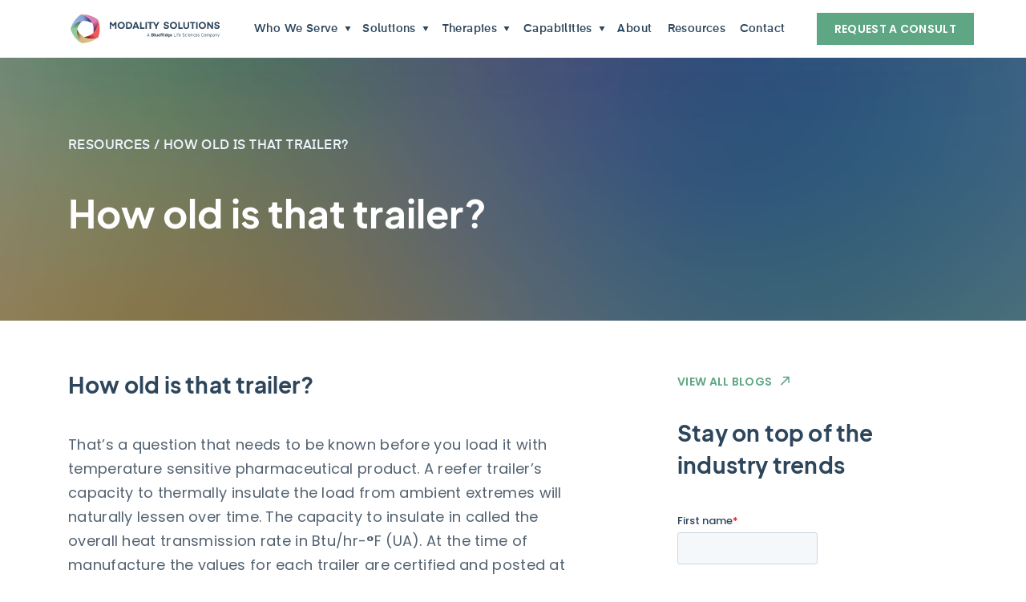

--- FILE ---
content_type: text/html; charset=UTF-8
request_url: https://www.modality-solutions.com/how-old-is-that-trailer/
body_size: 67378
content:
<!DOCTYPE html>
<html lang="lang="en-US"">
  <head>
	<!-- Global site tag (gtag.js) - Google Analytics -->
	<script async src="https://www.googletagmanager.com/gtag/js?id=UA-56512644-1"></script>
	<script>
	  window.dataLayer = window.dataLayer || [];
	  function gtag(){dataLayer.push(arguments);}
	  gtag('js', new Date());
	  gtag('config', 'UA-56512644-1');
	</script>
    <title>How old is that trailer? - Modality Solutions</title>
    <meta name="title" content="How old is that trailer? - Modality Solutions"><meta charset="UTF-8">
    <meta name="keywords" content="">
    <meta http-equiv="X-UA-Compatible" content="IE=edge">
    <meta name="viewport" content="width=device-width, initial-scale=1.0">
    <meta name="format-detection" content="telephone=no">
    <link rel="shortcut icon" href="https://www.modality-solutions.com/wp-content/themes/modality_solutions/images/favicons/favicon.ico" type="image/x-icon">
    <link rel="apple-touch-icon" href="https://www.modality-solutions.com/wp-content/themes/modality_solutions/images/favicons/apple-touch-icon.png">
    <link rel="apple-touch-icon" sizes="180x180" href="https://www.modality-solutions.com/wp-content/themes/modality_solutions/images/favicons/apple-touch-icon-180x180.png">
    <link rel="icon" type="image/png" sizes="192x192" href="https://www.modality-solutions.com/wp-content/themes/modality_solutions/images/favicons/android-chrome-192x192.png">
    <link rel="icon" type="image/png" sizes="96x96" href="https://www.modality-solutions.com/wp-content/themes/modality_solutions/images/favicons/android-chrome-96x96.png">
    <link rel="icon" type="image/png" sizes="32x32" href="https://www.modality-solutions.com/wp-content/themes/modality_solutions/images/favicons/favicon-32x32.png">
    <link rel="icon" type="image/png" sizes="16x16" href="https://www.modality-solutions.com/wp-content/themes/modality_solutions/images/favicons/favicon-16x16.png">
    <link rel="manifest" href="https://www.modality-solutions.com/wp-content/themes/modality_solutions/images/favicons/manifest.json">
    <meta name="msapplication-TileColor" content="#ffffff">
    <meta name="msapplication-TileImage" content="https://www.modality-solutions.com/wp-content/themes/modality_solutions/images/favicons/mstile-144x144.png">
    <meta name="msapplication-config" content="https://www.modality-solutions.com/wp-content/themes/modality_solutions/images/favicons/browserconfig.xml">
    <meta name="theme-color" content="#ffffff">
    <link rel="preload" href="https://www.modality-solutions.com/wp-content/themes/modality_solutions/fonts/poppins-400.woff2" as="font" type="font/woff2" crossorigin="anonymous">
    <link rel="preload" href="https://www.modality-solutions.com/wp-content/themes/modality_solutions/fonts/poppins-500.woff2" as="font" type="font/woff2" crossorigin="anonymous">
    <link rel="preload" href="https://www.modality-solutions.com/wp-content/themes/modality_solutions/fonts/poppins-600.woff2" as="font" type="font/woff2" crossorigin="anonymous">
    <link rel="preload" href="https://www.modality-solutions.com/wp-content/themes/modality_solutions/fonts/eudoxus-sans-bold.woff2" as="font" type="font/woff2" crossorigin="anonymous">
		<script type="text/javascript">
		var vp_ajaxurl = "https://www.modality-solutions.com/wp-admin/admin-ajax.php";
	</script>
	<meta name='robots' content='index, follow, max-image-preview:large, max-snippet:-1, max-video-preview:-1' />
	<style>img:is([sizes="auto" i], [sizes^="auto," i]) { contain-intrinsic-size: 3000px 1500px }</style>
	
	<!-- This site is optimized with the Yoast SEO plugin v24.0 - https://yoast.com/wordpress/plugins/seo/ -->
	<title>How old is that trailer? - Modality Solutions</title>
	<link rel="canonical" href="https://www.modality-solutions.com/how-old-is-that-trailer/" />
	<meta property="og:locale" content="en_US" />
	<meta property="og:type" content="article" />
	<meta property="og:title" content="How old is that trailer? - Modality Solutions" />
	<meta property="og:description" content="That’s a question that needs to be known before you load it with temperature sensitive pharmaceutical product. A reefer trailer’s capacity to thermally insulate the load from ambient extremes will naturally lessen over time. The capacity to insulate in called the overall heat transmission rate in Btu/hr-°F (UA). At the time of manufacture the values [&hellip;]" />
	<meta property="og:url" content="https://www.modality-solutions.com/how-old-is-that-trailer/" />
	<meta property="og:site_name" content="Modality Solutions" />
	<meta property="article:published_time" content="2017-09-05T18:04:10+00:00" />
	<meta property="article:modified_time" content="2024-08-12T20:50:35+00:00" />
	<meta property="og:image" content="https://www.modality-solutions.com/wp-content/uploads/2017/09/32-How-Old-Is-e1647201157175.jpg" />
	<meta property="og:image:width" content="1000" />
	<meta property="og:image:height" content="498" />
	<meta property="og:image:type" content="image/jpeg" />
	<meta name="author" content="Modality Solutions" />
	<meta name="twitter:card" content="summary_large_image" />
	<meta name="twitter:label1" content="Written by" />
	<meta name="twitter:data1" content="Modality Solutions" />
	<meta name="twitter:label2" content="Est. reading time" />
	<meta name="twitter:data2" content="2 minutes" />
	<script type="application/ld+json" class="yoast-schema-graph">{"@context":"https://schema.org","@graph":[{"@type":"Article","@id":"https://www.modality-solutions.com/how-old-is-that-trailer/#article","isPartOf":{"@id":"https://www.modality-solutions.com/how-old-is-that-trailer/"},"author":{"name":"Modality Solutions","@id":"https://www.modality-solutions.com/#/schema/person/04f2dda1563312b97d4f077b0cd275e4"},"headline":"How old is that trailer?","datePublished":"2017-09-05T18:04:10+00:00","dateModified":"2024-08-12T20:50:35+00:00","mainEntityOfPage":{"@id":"https://www.modality-solutions.com/how-old-is-that-trailer/"},"wordCount":419,"publisher":{"@id":"https://www.modality-solutions.com/#organization"},"image":{"@id":"https://www.modality-solutions.com/how-old-is-that-trailer/#primaryimage"},"thumbnailUrl":"https://www.modality-solutions.com/wp-content/uploads/2017/09/32-How-Old-Is-e1647201157175.jpg","articleSection":["Biologic","Cell &amp; Gene","Cold Chain Engineering","Cold Chain Optimization","Drug-Device Combo Products","Emerging BioPharma","Pharmaceutical","Public Health CROs","Service Providers"],"inLanguage":"en-US"},{"@type":"WebPage","@id":"https://www.modality-solutions.com/how-old-is-that-trailer/","url":"https://www.modality-solutions.com/how-old-is-that-trailer/","name":"How old is that trailer? - Modality Solutions","isPartOf":{"@id":"https://www.modality-solutions.com/#website"},"primaryImageOfPage":{"@id":"https://www.modality-solutions.com/how-old-is-that-trailer/#primaryimage"},"image":{"@id":"https://www.modality-solutions.com/how-old-is-that-trailer/#primaryimage"},"thumbnailUrl":"https://www.modality-solutions.com/wp-content/uploads/2017/09/32-How-Old-Is-e1647201157175.jpg","datePublished":"2017-09-05T18:04:10+00:00","dateModified":"2024-08-12T20:50:35+00:00","breadcrumb":{"@id":"https://www.modality-solutions.com/how-old-is-that-trailer/#breadcrumb"},"inLanguage":"en-US","potentialAction":[{"@type":"ReadAction","target":["https://www.modality-solutions.com/how-old-is-that-trailer/"]}]},{"@type":"ImageObject","inLanguage":"en-US","@id":"https://www.modality-solutions.com/how-old-is-that-trailer/#primaryimage","url":"https://www.modality-solutions.com/wp-content/uploads/2017/09/32-How-Old-Is-e1647201157175.jpg","contentUrl":"https://www.modality-solutions.com/wp-content/uploads/2017/09/32-How-Old-Is-e1647201157175.jpg","width":1000,"height":498,"caption":"Refrigerated truck trailers lined up at a distribution warehouse."},{"@type":"BreadcrumbList","@id":"https://www.modality-solutions.com/how-old-is-that-trailer/#breadcrumb","itemListElement":[{"@type":"ListItem","position":1,"name":"Home","item":"https://www.modality-solutions.com/"},{"@type":"ListItem","position":2,"name":"How old is that trailer?"}]},{"@type":"WebSite","@id":"https://www.modality-solutions.com/#website","url":"https://www.modality-solutions.com/","name":"Modality Solutions","description":"","publisher":{"@id":"https://www.modality-solutions.com/#organization"},"potentialAction":[{"@type":"SearchAction","target":{"@type":"EntryPoint","urlTemplate":"https://www.modality-solutions.com/?s={search_term_string}"},"query-input":{"@type":"PropertyValueSpecification","valueRequired":true,"valueName":"search_term_string"}}],"inLanguage":"en-US"},{"@type":"Organization","@id":"https://www.modality-solutions.com/#organization","name":"Modality Solutions","url":"https://www.modality-solutions.com/","logo":{"@type":"ImageObject","inLanguage":"en-US","@id":"https://www.modality-solutions.com/#/schema/logo/image/","url":"https://www.modality-solutions.com/wp-content/uploads/2023/06/Modality-Solutions-Yoast-SEO-Logo.png","contentUrl":"https://www.modality-solutions.com/wp-content/uploads/2023/06/Modality-Solutions-Yoast-SEO-Logo.png","width":1200,"height":627,"caption":"Modality Solutions"},"image":{"@id":"https://www.modality-solutions.com/#/schema/logo/image/"}},{"@type":"Person","@id":"https://www.modality-solutions.com/#/schema/person/04f2dda1563312b97d4f077b0cd275e4","name":"Modality Solutions","image":{"@type":"ImageObject","inLanguage":"en-US","@id":"https://www.modality-solutions.com/#/schema/person/image/","url":"https://secure.gravatar.com/avatar/d713887d3a2598fadcb7471b65c619d7e1d137dd232afb626e2711a780ddb7a3?s=96&d=mm&r=g","contentUrl":"https://secure.gravatar.com/avatar/d713887d3a2598fadcb7471b65c619d7e1d137dd232afb626e2711a780ddb7a3?s=96&d=mm&r=g","caption":"Modality Solutions"},"url":"https://www.modality-solutions.com/author/admin/"}]}</script>
	<!-- / Yoast SEO plugin. -->


<link rel='dns-prefetch' href='//www.googletagmanager.com' />
<link rel="alternate" type="application/rss+xml" title="Modality Solutions &raquo; Feed" href="https://www.modality-solutions.com/feed/" />
<link rel="alternate" type="application/rss+xml" title="Modality Solutions &raquo; Comments Feed" href="https://www.modality-solutions.com/comments/feed/" />
<style type="text/css">.brave_popup{display:none}</style><script data-no-optimize="1"> var brave_popup_data = {}; var bravepop_emailValidation=false; var brave_popup_videos = {};  var brave_popup_formData = {};var brave_popup_adminUser = false; var brave_popup_pageInfo = {"type":"single","pageID":290,"singleType":"post"};  var bravepop_emailSuggestions={};</script><script>
window._wpemojiSettings = {"baseUrl":"https:\/\/s.w.org\/images\/core\/emoji\/16.0.1\/72x72\/","ext":".png","svgUrl":"https:\/\/s.w.org\/images\/core\/emoji\/16.0.1\/svg\/","svgExt":".svg","source":{"concatemoji":"https:\/\/www.modality-solutions.com\/wp-includes\/js\/wp-emoji-release.min.js?ver=6.8.3"}};
/*! This file is auto-generated */
!function(s,n){var o,i,e;function c(e){try{var t={supportTests:e,timestamp:(new Date).valueOf()};sessionStorage.setItem(o,JSON.stringify(t))}catch(e){}}function p(e,t,n){e.clearRect(0,0,e.canvas.width,e.canvas.height),e.fillText(t,0,0);var t=new Uint32Array(e.getImageData(0,0,e.canvas.width,e.canvas.height).data),a=(e.clearRect(0,0,e.canvas.width,e.canvas.height),e.fillText(n,0,0),new Uint32Array(e.getImageData(0,0,e.canvas.width,e.canvas.height).data));return t.every(function(e,t){return e===a[t]})}function u(e,t){e.clearRect(0,0,e.canvas.width,e.canvas.height),e.fillText(t,0,0);for(var n=e.getImageData(16,16,1,1),a=0;a<n.data.length;a++)if(0!==n.data[a])return!1;return!0}function f(e,t,n,a){switch(t){case"flag":return n(e,"\ud83c\udff3\ufe0f\u200d\u26a7\ufe0f","\ud83c\udff3\ufe0f\u200b\u26a7\ufe0f")?!1:!n(e,"\ud83c\udde8\ud83c\uddf6","\ud83c\udde8\u200b\ud83c\uddf6")&&!n(e,"\ud83c\udff4\udb40\udc67\udb40\udc62\udb40\udc65\udb40\udc6e\udb40\udc67\udb40\udc7f","\ud83c\udff4\u200b\udb40\udc67\u200b\udb40\udc62\u200b\udb40\udc65\u200b\udb40\udc6e\u200b\udb40\udc67\u200b\udb40\udc7f");case"emoji":return!a(e,"\ud83e\udedf")}return!1}function g(e,t,n,a){var r="undefined"!=typeof WorkerGlobalScope&&self instanceof WorkerGlobalScope?new OffscreenCanvas(300,150):s.createElement("canvas"),o=r.getContext("2d",{willReadFrequently:!0}),i=(o.textBaseline="top",o.font="600 32px Arial",{});return e.forEach(function(e){i[e]=t(o,e,n,a)}),i}function t(e){var t=s.createElement("script");t.src=e,t.defer=!0,s.head.appendChild(t)}"undefined"!=typeof Promise&&(o="wpEmojiSettingsSupports",i=["flag","emoji"],n.supports={everything:!0,everythingExceptFlag:!0},e=new Promise(function(e){s.addEventListener("DOMContentLoaded",e,{once:!0})}),new Promise(function(t){var n=function(){try{var e=JSON.parse(sessionStorage.getItem(o));if("object"==typeof e&&"number"==typeof e.timestamp&&(new Date).valueOf()<e.timestamp+604800&&"object"==typeof e.supportTests)return e.supportTests}catch(e){}return null}();if(!n){if("undefined"!=typeof Worker&&"undefined"!=typeof OffscreenCanvas&&"undefined"!=typeof URL&&URL.createObjectURL&&"undefined"!=typeof Blob)try{var e="postMessage("+g.toString()+"("+[JSON.stringify(i),f.toString(),p.toString(),u.toString()].join(",")+"));",a=new Blob([e],{type:"text/javascript"}),r=new Worker(URL.createObjectURL(a),{name:"wpTestEmojiSupports"});return void(r.onmessage=function(e){c(n=e.data),r.terminate(),t(n)})}catch(e){}c(n=g(i,f,p,u))}t(n)}).then(function(e){for(var t in e)n.supports[t]=e[t],n.supports.everything=n.supports.everything&&n.supports[t],"flag"!==t&&(n.supports.everythingExceptFlag=n.supports.everythingExceptFlag&&n.supports[t]);n.supports.everythingExceptFlag=n.supports.everythingExceptFlag&&!n.supports.flag,n.DOMReady=!1,n.readyCallback=function(){n.DOMReady=!0}}).then(function(){return e}).then(function(){var e;n.supports.everything||(n.readyCallback(),(e=n.source||{}).concatemoji?t(e.concatemoji):e.wpemoji&&e.twemoji&&(t(e.twemoji),t(e.wpemoji)))}))}((window,document),window._wpemojiSettings);
</script>
<style id='wp-emoji-styles-inline-css'>

	img.wp-smiley, img.emoji {
		display: inline !important;
		border: none !important;
		box-shadow: none !important;
		height: 1em !important;
		width: 1em !important;
		margin: 0 0.07em !important;
		vertical-align: -0.1em !important;
		background: none !important;
		padding: 0 !important;
	}
</style>
<link rel='stylesheet' id='wp-block-library-css' href='https://www.modality-solutions.com/wp-includes/css/dist/block-library/style.min.css?ver=6.8.3' media='all' />
<style id='classic-theme-styles-inline-css'>
/*! This file is auto-generated */
.wp-block-button__link{color:#fff;background-color:#32373c;border-radius:9999px;box-shadow:none;text-decoration:none;padding:calc(.667em + 2px) calc(1.333em + 2px);font-size:1.125em}.wp-block-file__button{background:#32373c;color:#fff;text-decoration:none}
</style>
<style id='global-styles-inline-css'>
:root{--wp--preset--aspect-ratio--square: 1;--wp--preset--aspect-ratio--4-3: 4/3;--wp--preset--aspect-ratio--3-4: 3/4;--wp--preset--aspect-ratio--3-2: 3/2;--wp--preset--aspect-ratio--2-3: 2/3;--wp--preset--aspect-ratio--16-9: 16/9;--wp--preset--aspect-ratio--9-16: 9/16;--wp--preset--color--black: #000000;--wp--preset--color--cyan-bluish-gray: #abb8c3;--wp--preset--color--white: #ffffff;--wp--preset--color--pale-pink: #f78da7;--wp--preset--color--vivid-red: #cf2e2e;--wp--preset--color--luminous-vivid-orange: #ff6900;--wp--preset--color--luminous-vivid-amber: #fcb900;--wp--preset--color--light-green-cyan: #7bdcb5;--wp--preset--color--vivid-green-cyan: #00d084;--wp--preset--color--pale-cyan-blue: #8ed1fc;--wp--preset--color--vivid-cyan-blue: #0693e3;--wp--preset--color--vivid-purple: #9b51e0;--wp--preset--gradient--vivid-cyan-blue-to-vivid-purple: linear-gradient(135deg,rgba(6,147,227,1) 0%,rgb(155,81,224) 100%);--wp--preset--gradient--light-green-cyan-to-vivid-green-cyan: linear-gradient(135deg,rgb(122,220,180) 0%,rgb(0,208,130) 100%);--wp--preset--gradient--luminous-vivid-amber-to-luminous-vivid-orange: linear-gradient(135deg,rgba(252,185,0,1) 0%,rgba(255,105,0,1) 100%);--wp--preset--gradient--luminous-vivid-orange-to-vivid-red: linear-gradient(135deg,rgba(255,105,0,1) 0%,rgb(207,46,46) 100%);--wp--preset--gradient--very-light-gray-to-cyan-bluish-gray: linear-gradient(135deg,rgb(238,238,238) 0%,rgb(169,184,195) 100%);--wp--preset--gradient--cool-to-warm-spectrum: linear-gradient(135deg,rgb(74,234,220) 0%,rgb(151,120,209) 20%,rgb(207,42,186) 40%,rgb(238,44,130) 60%,rgb(251,105,98) 80%,rgb(254,248,76) 100%);--wp--preset--gradient--blush-light-purple: linear-gradient(135deg,rgb(255,206,236) 0%,rgb(152,150,240) 100%);--wp--preset--gradient--blush-bordeaux: linear-gradient(135deg,rgb(254,205,165) 0%,rgb(254,45,45) 50%,rgb(107,0,62) 100%);--wp--preset--gradient--luminous-dusk: linear-gradient(135deg,rgb(255,203,112) 0%,rgb(199,81,192) 50%,rgb(65,88,208) 100%);--wp--preset--gradient--pale-ocean: linear-gradient(135deg,rgb(255,245,203) 0%,rgb(182,227,212) 50%,rgb(51,167,181) 100%);--wp--preset--gradient--electric-grass: linear-gradient(135deg,rgb(202,248,128) 0%,rgb(113,206,126) 100%);--wp--preset--gradient--midnight: linear-gradient(135deg,rgb(2,3,129) 0%,rgb(40,116,252) 100%);--wp--preset--font-size--small: 13px;--wp--preset--font-size--medium: 20px;--wp--preset--font-size--large: 36px;--wp--preset--font-size--x-large: 42px;--wp--preset--spacing--20: 0.44rem;--wp--preset--spacing--30: 0.67rem;--wp--preset--spacing--40: 1rem;--wp--preset--spacing--50: 1.5rem;--wp--preset--spacing--60: 2.25rem;--wp--preset--spacing--70: 3.38rem;--wp--preset--spacing--80: 5.06rem;--wp--preset--shadow--natural: 6px 6px 9px rgba(0, 0, 0, 0.2);--wp--preset--shadow--deep: 12px 12px 50px rgba(0, 0, 0, 0.4);--wp--preset--shadow--sharp: 6px 6px 0px rgba(0, 0, 0, 0.2);--wp--preset--shadow--outlined: 6px 6px 0px -3px rgba(255, 255, 255, 1), 6px 6px rgba(0, 0, 0, 1);--wp--preset--shadow--crisp: 6px 6px 0px rgba(0, 0, 0, 1);}:where(.is-layout-flex){gap: 0.5em;}:where(.is-layout-grid){gap: 0.5em;}body .is-layout-flex{display: flex;}.is-layout-flex{flex-wrap: wrap;align-items: center;}.is-layout-flex > :is(*, div){margin: 0;}body .is-layout-grid{display: grid;}.is-layout-grid > :is(*, div){margin: 0;}:where(.wp-block-columns.is-layout-flex){gap: 2em;}:where(.wp-block-columns.is-layout-grid){gap: 2em;}:where(.wp-block-post-template.is-layout-flex){gap: 1.25em;}:where(.wp-block-post-template.is-layout-grid){gap: 1.25em;}.has-black-color{color: var(--wp--preset--color--black) !important;}.has-cyan-bluish-gray-color{color: var(--wp--preset--color--cyan-bluish-gray) !important;}.has-white-color{color: var(--wp--preset--color--white) !important;}.has-pale-pink-color{color: var(--wp--preset--color--pale-pink) !important;}.has-vivid-red-color{color: var(--wp--preset--color--vivid-red) !important;}.has-luminous-vivid-orange-color{color: var(--wp--preset--color--luminous-vivid-orange) !important;}.has-luminous-vivid-amber-color{color: var(--wp--preset--color--luminous-vivid-amber) !important;}.has-light-green-cyan-color{color: var(--wp--preset--color--light-green-cyan) !important;}.has-vivid-green-cyan-color{color: var(--wp--preset--color--vivid-green-cyan) !important;}.has-pale-cyan-blue-color{color: var(--wp--preset--color--pale-cyan-blue) !important;}.has-vivid-cyan-blue-color{color: var(--wp--preset--color--vivid-cyan-blue) !important;}.has-vivid-purple-color{color: var(--wp--preset--color--vivid-purple) !important;}.has-black-background-color{background-color: var(--wp--preset--color--black) !important;}.has-cyan-bluish-gray-background-color{background-color: var(--wp--preset--color--cyan-bluish-gray) !important;}.has-white-background-color{background-color: var(--wp--preset--color--white) !important;}.has-pale-pink-background-color{background-color: var(--wp--preset--color--pale-pink) !important;}.has-vivid-red-background-color{background-color: var(--wp--preset--color--vivid-red) !important;}.has-luminous-vivid-orange-background-color{background-color: var(--wp--preset--color--luminous-vivid-orange) !important;}.has-luminous-vivid-amber-background-color{background-color: var(--wp--preset--color--luminous-vivid-amber) !important;}.has-light-green-cyan-background-color{background-color: var(--wp--preset--color--light-green-cyan) !important;}.has-vivid-green-cyan-background-color{background-color: var(--wp--preset--color--vivid-green-cyan) !important;}.has-pale-cyan-blue-background-color{background-color: var(--wp--preset--color--pale-cyan-blue) !important;}.has-vivid-cyan-blue-background-color{background-color: var(--wp--preset--color--vivid-cyan-blue) !important;}.has-vivid-purple-background-color{background-color: var(--wp--preset--color--vivid-purple) !important;}.has-black-border-color{border-color: var(--wp--preset--color--black) !important;}.has-cyan-bluish-gray-border-color{border-color: var(--wp--preset--color--cyan-bluish-gray) !important;}.has-white-border-color{border-color: var(--wp--preset--color--white) !important;}.has-pale-pink-border-color{border-color: var(--wp--preset--color--pale-pink) !important;}.has-vivid-red-border-color{border-color: var(--wp--preset--color--vivid-red) !important;}.has-luminous-vivid-orange-border-color{border-color: var(--wp--preset--color--luminous-vivid-orange) !important;}.has-luminous-vivid-amber-border-color{border-color: var(--wp--preset--color--luminous-vivid-amber) !important;}.has-light-green-cyan-border-color{border-color: var(--wp--preset--color--light-green-cyan) !important;}.has-vivid-green-cyan-border-color{border-color: var(--wp--preset--color--vivid-green-cyan) !important;}.has-pale-cyan-blue-border-color{border-color: var(--wp--preset--color--pale-cyan-blue) !important;}.has-vivid-cyan-blue-border-color{border-color: var(--wp--preset--color--vivid-cyan-blue) !important;}.has-vivid-purple-border-color{border-color: var(--wp--preset--color--vivid-purple) !important;}.has-vivid-cyan-blue-to-vivid-purple-gradient-background{background: var(--wp--preset--gradient--vivid-cyan-blue-to-vivid-purple) !important;}.has-light-green-cyan-to-vivid-green-cyan-gradient-background{background: var(--wp--preset--gradient--light-green-cyan-to-vivid-green-cyan) !important;}.has-luminous-vivid-amber-to-luminous-vivid-orange-gradient-background{background: var(--wp--preset--gradient--luminous-vivid-amber-to-luminous-vivid-orange) !important;}.has-luminous-vivid-orange-to-vivid-red-gradient-background{background: var(--wp--preset--gradient--luminous-vivid-orange-to-vivid-red) !important;}.has-very-light-gray-to-cyan-bluish-gray-gradient-background{background: var(--wp--preset--gradient--very-light-gray-to-cyan-bluish-gray) !important;}.has-cool-to-warm-spectrum-gradient-background{background: var(--wp--preset--gradient--cool-to-warm-spectrum) !important;}.has-blush-light-purple-gradient-background{background: var(--wp--preset--gradient--blush-light-purple) !important;}.has-blush-bordeaux-gradient-background{background: var(--wp--preset--gradient--blush-bordeaux) !important;}.has-luminous-dusk-gradient-background{background: var(--wp--preset--gradient--luminous-dusk) !important;}.has-pale-ocean-gradient-background{background: var(--wp--preset--gradient--pale-ocean) !important;}.has-electric-grass-gradient-background{background: var(--wp--preset--gradient--electric-grass) !important;}.has-midnight-gradient-background{background: var(--wp--preset--gradient--midnight) !important;}.has-small-font-size{font-size: var(--wp--preset--font-size--small) !important;}.has-medium-font-size{font-size: var(--wp--preset--font-size--medium) !important;}.has-large-font-size{font-size: var(--wp--preset--font-size--large) !important;}.has-x-large-font-size{font-size: var(--wp--preset--font-size--x-large) !important;}
:where(.wp-block-post-template.is-layout-flex){gap: 1.25em;}:where(.wp-block-post-template.is-layout-grid){gap: 1.25em;}
:where(.wp-block-columns.is-layout-flex){gap: 2em;}:where(.wp-block-columns.is-layout-grid){gap: 2em;}
:root :where(.wp-block-pullquote){font-size: 1.5em;line-height: 1.6;}
</style>
<link rel='stylesheet' id='parent-style-css' href='https://www.modality-solutions.com/wp-content/themes/modality_solutions/style.css?ver=6.8.3' media='all' />
<link rel='stylesheet' id='modality_solutions-style-css' href='https://www.modality-solutions.com/wp-content/themes/modality_solutions-child/style.css?ver=1.0.2' media='all' />
<link rel='stylesheet' id='modality_solutions-main-style-css' href='https://www.modality-solutions.com/wp-content/themes/modality_solutions/css/main.min.css?ver=1.0.2' media='all' />
<script src="https://www.modality-solutions.com/wp-includes/js/jquery/jquery.min.js?ver=3.7.1" id="jquery-core-js"></script>
<script src="https://www.modality-solutions.com/wp-includes/js/jquery/jquery-migrate.min.js?ver=3.4.1" id="jquery-migrate-js"></script>

<!-- Google tag (gtag.js) snippet added by Site Kit -->

<!-- Google Analytics snippet added by Site Kit -->
<script src="https://www.googletagmanager.com/gtag/js?id=GT-WRCPS9Z" id="google_gtagjs-js" async></script>
<script id="google_gtagjs-js-after">
window.dataLayer = window.dataLayer || [];function gtag(){dataLayer.push(arguments);}
gtag("set","linker",{"domains":["www.modality-solutions.com"]});
gtag("js", new Date());
gtag("set", "developer_id.dZTNiMT", true);
gtag("config", "GT-WRCPS9Z");
</script>

<!-- End Google tag (gtag.js) snippet added by Site Kit -->
<link rel="https://api.w.org/" href="https://www.modality-solutions.com/wp-json/" /><link rel="alternate" title="JSON" type="application/json" href="https://www.modality-solutions.com/wp-json/wp/v2/posts/290" /><link rel="EditURI" type="application/rsd+xml" title="RSD" href="https://www.modality-solutions.com/xmlrpc.php?rsd" />
<link rel='shortlink' href='https://www.modality-solutions.com/?p=290' />
<link rel="alternate" title="oEmbed (JSON)" type="application/json+oembed" href="https://www.modality-solutions.com/wp-json/oembed/1.0/embed?url=https%3A%2F%2Fwww.modality-solutions.com%2Fhow-old-is-that-trailer%2F" />
<link rel="alternate" title="oEmbed (XML)" type="text/xml+oembed" href="https://www.modality-solutions.com/wp-json/oembed/1.0/embed?url=https%3A%2F%2Fwww.modality-solutions.com%2Fhow-old-is-that-trailer%2F&#038;format=xml" />
<meta name="generator" content="Site Kit by Google 1.141.0" />		<style id="wp-custom-css">
			.section__img_with-shadow {
    display: none !important;
    box-shadow: -20px 20px 80px 0 rgb(37 48 74 / 5%);
}		</style>
		<noscript><style id="rocket-lazyload-nojs-css">.rll-youtube-player, [data-lazy-src]{display:none !important;}</style></noscript>  </head>
  <body class="wp-singular post-template-default single single-post postid-290 single-format-standard wp-theme-modality_solutions wp-child-theme-modality_solutions-child">
    <svg style="display: none" xmlns="http://www.w3.org/2000/svg">
      <symbol id="icon-twitter" viewbox="0 0 16 14">
        <path d="M16 1.574a6.72 6.72 0 0 1-1.89.53A3.324 3.324 0 0 0 15.553.25a6.467 6.467 0 0 1-2.08.812A3.253 3.253 0 0 0 11.077 0C9.261 0 7.799 1.508 7.799 3.356c0 .266.022.522.076.766-2.727-.136-5.14-1.474-6.761-3.51a3.438 3.438 0 0 0-.449 1.696 3.38 3.38 0 0 0 1.457 2.788A3.184 3.184 0 0 1 .64 4.683v.037c0 1.63 1.137 2.985 2.628 3.297-.267.075-.558.11-.86.11-.21 0-.422-.012-.621-.057.425 1.33 1.631 2.306 3.065 2.338A6.498 6.498 0 0 1 0 11.793a9.085 9.085 0 0 0 5.032 1.506c6.036 0 9.336-5.115 9.336-9.549 0-.148-.005-.291-.012-.434A6.629 6.629 0 0 0 16 1.574z"></path>
      </symbol>
      <symbol id="icon-facebook" viewbox="0 0 8 16">
        <path d="M8 5.5H5v-2a1 1 0 0 1 1-1h1V0H5a3 3 0 0 0-3 3v2.5H0V8h2v8h3V8h2l1-2.5z"></path>
      </symbol>
      <symbol id="icon-instagram" viewbox="0 0 16 16">
        <path fill-rule="evenodd" clip-rule="evenodd" d="M0 4a4 4 0 0 1 4-4h8a4 4 0 0 1 4 4v8a4 4 0 0 1-4 4H4a4 4 0 0 1-4-4V4zm4.444 4a3.556 3.556 0 1 1 7.111 0 3.556 3.556 0 0 1-7.11 0zm8-5.333a.889.889 0 1 0 0 1.777.889.889 0 0 0 0-1.777z"></path>
      </symbol>
      <symbol id="icon-linkedin" viewbox="0 0 16 16">
        <path d="M1.778 0h12.444C15.204 0 16 .796 16 1.778v12.444c0 .982-.796 1.778-1.778 1.778H1.778A1.778 1.778 0 0 1 0 14.222V1.778C0 .796.796 0 1.778 0zm2.666 13.333a.444.444 0 0 0 .445-.444V6.667a.444.444 0 0 0-.445-.445H3.111a.444.444 0 0 0-.444.445v6.222c0 .245.199.444.444.444h1.333zm-.666-8a1.333 1.333 0 1 1 0-2.666 1.333 1.333 0 0 1 0 2.666zm9.11 8a.444.444 0 0 0 .445-.444V8.8a2.755 2.755 0 0 0-2.417-2.791c-.98-.09-1.93.368-2.472 1.191v-.533A.444.444 0 0 0 8 6.222H6.667a.444.444 0 0 0-.445.445v6.222c0 .245.2.444.445.444H8a.444.444 0 0 0 .444-.444V9.556a1.333 1.333 0 0 1 2.667 0v3.333c0 .245.2.444.445.444h1.333z" fill-rule="evenodd"></path>
      </symbol>
	  <symbol id="icon-youtube" viewbox="0 0 20 14">
        <path d="M18.979 2.313A2.349 2.349 0 0 0 17.326.661C15.86.259 9.99.259 9.99.259s-5.869 0-7.336.387A2.397 2.397 0 0 0 1 2.313C.615 3.781.615 6.823.615 6.823s0 3.058.386 4.51a2.35 2.35 0 0 0 1.653 1.653c1.483.401 7.336.401 7.336.401s5.87 0 7.336-.386a2.35 2.35 0 0 0 1.653-1.652c.386-1.468.386-4.51.386-4.51s.016-3.058-.386-4.526zM8.12 9.634V4.012L13 6.823 8.12 9.634z">         </path>
      </symbol>
      <symbol id="icon-email" viewbox="0 0 24 24">
        <path fill-rule="evenodd" clip-rule="evenodd" d="M20 4H4a2 2 0 0 0-2 2v12a2 2 0 0 0 2 2h16a2 2 0 0 0 2-2V6a2 2 0 0 0-2-2zm0 2v2.9l-7.35 5.15a1.14 1.14 0 0 1-1.3 0L4 8.9V6h16zM4 11v7h16v-7l-6.35 4.44a2.88 2.88 0 0 1-3.3 0L4 11z"></path>
      </symbol>
      <symbol id="icon-phone" viewbox="0 0 24 24">
        <path d="M17 21a10.072 10.072 0 0 1-4.74-1.19l-.45-.25a18 18 0 0 1-7.33-7.33l-.25-.45A10.07 10.07 0 0 1 3 7v-.67a2 2 0 0 1 .59-1.42l1.69-1.69a.75.75 0 0 1 1.18.15l2.25 3.86a1 1 0 0 1-.16 1.21l-1.89 1.89a.5.5 0 0 0-.09.59l.35.66a13.53 13.53 0 0 0 5.5 5.49l.66.36a.5.5 0 0 0 .59-.09l1.89-1.89a1 1 0 0 1 1.21-.16l3.86 2.25a.75.75 0 0 1 .15 1.18l-1.69 1.69a2 2 0 0 1-1.42.59H17z"></path>
      </symbol>
      <symbol id="icon-map" viewbox="0 0 24 24">
        <path fill-rule="evenodd" clip-rule="evenodd" d="M20 10a8 8 0 1 0-16 0c0 3.745 1.83 5.217 3.53 6.583 1.123.904 2.188 1.76 2.63 3.197l.51 1.54a1 1 0 0 0 1 .68h.56a1 1 0 0 0 1-.68l.51-1.54c.478-1.426 1.554-2.28 2.683-3.176C18.15 15.232 20 13.764 20 10zm-8-6a6 6 0 0 0-6 6c0 2.8 1.18 3.74 2.82 5A9.17 9.17 0 0 1 12 18.73 9.25 9.25 0 0 1 15.18 15c1.64-1.26 2.82-2.2 2.82-5a6 6 0 0 0-6-6zm2 6a2 2 0 1 1-4 0 2 2 0 0 1 4 0z"></path>
      </symbol>
      <symbol id="icon-arrowbtn" viewbox="0 0 24 24">
        <path d="m5 7 7 11 7-11H5z"></path>
      </symbol>
      <symbol id="icon-arrowhorizontal" viewbox="0 0 37 12">
        <path d="M36.53 6.53a.75.75 0 0 0 0-1.06L31.757.697a.75.75 0 0 0-1.06 1.06L34.939 6l-4.242 4.243a.75.75 0 0 0 1.06 1.06L36.53 6.53zM0 6.75h36v-1.5H0v1.5z"></path>
      </symbol>
      <symbol id="icon-arrowslider" viewbox="0 0 25 12">
        <path d="M24.53 6.53a.75.75 0 0 0 0-1.06L19.757.697a.75.75 0 0 0-1.06 1.06L22.939 6l-4.242 4.243a.75.75 0 0 0 1.06 1.06L24.53 6.53zM0 6.75h24v-1.5H0v1.5z"></path>
      </symbol>
      <symbol id="icon-arrowside" viewbox="0 0 11 8">
        <path d="M10.354 4.354a.5.5 0 0 0 0-.708L7.172.464a.5.5 0 1 0-.708.708L9.293 4 6.464 6.828a.5.5 0 1 0 .708.708l3.182-3.182zM0 4.5h10v-1H0v1z"></path>
      </symbol>
      <symbol id="icon-arrowfill" viewbox="0 0 8 6">
        <path d="M4 6 .536 0h6.928L4 6z"></path>
      </symbol>
      <symbol id="icon-pharma-manufactures" viewbox="0 0 48 48">
        <path d="M26.924 24.823c6.577 0 11.91-5.332 11.91-11.909 0-6.577-5.333-11.91-11.91-11.91s-11.91 5.333-11.91 11.91 5.333 11.91 11.91 11.91z" fill="#EFF7F6"></path>
        <path d="M38.175 39.067a2.528 2.528 0 0 0 2.525-2.525 2.528 2.528 0 0 0-2.525-2.525h-.135V16.144a.5.5 0 0 0-.003-.053l-.002-.012c-.001-.014-.004-.027-.006-.04l-.004-.019a.67.67 0 0 0-.011-.043l-.006-.018a.469.469 0 0 0-.013-.035l-.007-.019a.917.917 0 0 0-.016-.031l-.007-.015a.526.526 0 0 0-.035-.054l-.012-.019-2.843-3.752V8.412a.6.6 0 0 0-.601-.601h-.947V.601a.6.6 0 1 0-1.202 0v7.21h-.947a.601.601 0 0 0-.601.601v3.622l-2.843 3.752a.453.453 0 0 0-.013.019l-.01.012a.557.557 0 0 0-.032.057l-.016.031-.007.019a.564.564 0 0 0-.013.036l-.006.017-.011.043-.004.018a.583.583 0 0 0-.006.041l-.002.012-.002.053v17.873h-.136a2.528 2.528 0 0 0-2.525 2.525 2.528 2.528 0 0 0 2.525 2.525h2.371v4.827h-1.085a2.055 2.055 0 0 0-2.053 2.053c0 1.132.921 2.053 2.053 2.053h7.924a2.055 2.055 0 0 0 2.053-2.053 2.055 2.055 0 0 0-2.053-2.053h-1.084v-4.827h2.373z" fill="#5EA685"></path>
        <path d="M33.873 9.013h-1.894v2.622h1.894V9.013zm-2.196 3.824h2.498l2.055 2.711h-6.607l2.054-2.711zm-2.662 17.701h3.813a.601.601 0 1 0 0-1.201h-3.813v-3.479h3.813a.601.601 0 1 0 0-1.202h-3.813v-3.31h3.813a.6.6 0 1 0 0-1.201h-3.813v-3.396h7.823v17.267h-7.823v-3.477zm-2.66 6.004c0-.73.593-1.323 1.322-1.323h10.499a1.324 1.324 0 0 1 0 2.646H27.678c-.73 0-1.323-.594-1.323-1.323zm11.385 9.405c0 .47-.382.852-.852.852h-7.924a.853.853 0 0 1 0-1.703h7.925a.85.85 0 0 1 .85.851zm-3.138-2.054h-3.351v-4.827h3.351v4.827z" fill="#fff"></path>
        <path d="m16.752 17.675 1.164-4.598a.59.59 0 0 0 .015-.207l-.938-9.382c-.094-.937-.445-1.802-.989-2.437C15.424.373 14.667 0 13.871 0s-1.553.373-2.134 1.05c-.543.635-.894 1.5-.988 2.438L9.81 12.87a.603.603 0 0 0 .015.207l1.164 4.598c-.118.381-.928 1.475-1.472 2.21-1.34 1.81-2.217 3.06-2.217 3.94v22.633c0 .85.692 1.542 1.542 1.542h10.057c.85 0 1.542-.692 1.542-1.542V23.825c0-.88-.878-2.13-2.217-3.94-.544-.735-1.354-1.83-1.472-2.21z" fill="#5EA685"></path>
        <path d="M11.945 3.607c.137-1.371.965-2.406 1.926-2.406.96 0 1.788 1.035 1.926 2.406l.928 9.277-1.053 4.16H12.07l-1.053-4.16.928-9.277zm7.295 42.851a.34.34 0 0 1-.341.34H8.842a.341.341 0 0 1-.34-.34V24.426H19.24v22.032zM8.71 23.224c.385-.75 1.219-1.875 1.773-2.623.8-1.08 1.328-1.808 1.57-2.355h3.636c.242.548.77 1.276 1.57 2.355.553.748 1.387 1.874 1.772 2.623H8.71z" fill="#fff"></path>
        <path d="M33.873 9.013h-1.894v2.623h1.894V9.013zm2.357 6.535h-6.607l2.055-2.71h2.498l2.054 2.71zm.608 1.202v2.767a11.927 11.927 0 0 1-7.823 5.107v-3.276h3.812a.6.6 0 1 0 0-1.202h-3.812V16.75h7.823zm-20.113-3.866-1.021 4.035a11.902 11.902 0 0 1-.702-4.038c0-1.872.43-3.644 1.2-5.22l.523 5.223z" fill="#EFF7F6"></path>
      </symbol>
      <symbol id="icon-pharma-manufactures-dark" viewbox="0 0 120 120">
        <path d="M67.3103 62.0581C83.7536 62.0581 97.0835 48.7282 97.0835 32.2849C97.0835 15.8416 83.7536 2.51172 67.3103 2.51172C50.867 2.51172 37.5371 15.8416 37.5371 32.2849C37.5371 48.7282 50.867 62.0581 67.3103 62.0581Z" fill="#536271"></path>
        <path d="M95.4385 97.6668C98.9185 97.6668 101.75 94.8348 101.75 91.3548C101.75 87.8748 98.9185 85.0428 95.4385 85.0428H95.1001V63.3048V40.3728C95.1001 40.368 95.0989 40.3632 95.0989 40.3596C95.0989 40.3152 95.0965 40.2708 95.0917 40.2264C95.0905 40.2168 95.0893 40.2072 95.0881 40.1976C95.0845 40.1628 95.0785 40.1292 95.0725 40.0956C95.0701 40.08 95.0665 40.0656 95.0629 40.05C95.0545 40.014 95.0461 39.9792 95.0353 39.9432C95.0305 39.9288 95.0257 39.9144 95.0209 39.8988C95.0113 39.8688 95.0005 39.8388 94.9885 39.81C94.9825 39.7944 94.9753 39.7788 94.9693 39.7632C94.9573 39.7368 94.9441 39.7104 94.9309 39.684C94.9249 39.672 94.9189 39.66 94.9129 39.648C94.8937 39.612 94.8721 39.5772 94.8493 39.5424C94.8421 39.5316 94.8349 39.5208 94.8265 39.5112C94.8157 39.4956 94.8061 39.48 94.7941 39.4656L87.6865 30.0852V21.03C87.6865 20.2008 87.0145 19.5276 86.1841 19.5276H83.8165V1.5024C83.8165 0.6732 83.1445 0 82.3141 0C81.4849 0 80.8117 0.672 80.8117 1.5024V19.5276H78.4441C77.6149 19.5276 76.9417 20.1996 76.9417 21.03V30.0852L69.8341 39.4656C69.8233 39.48 69.8125 39.4956 69.8017 39.5112C69.7945 39.522 69.7861 39.5316 69.7789 39.5424C69.7561 39.5772 69.7345 39.612 69.7153 39.648C69.7093 39.66 69.7033 39.672 69.6973 39.684C69.6841 39.7104 69.6709 39.7368 69.6589 39.7632C69.6517 39.7788 69.6457 39.7944 69.6397 39.81C69.6277 39.84 69.6169 39.8688 69.6073 39.8988C69.6025 39.9132 69.5977 39.9276 69.5929 39.9432C69.5821 39.978 69.5737 40.014 69.5653 40.05C69.5617 40.0656 69.5593 40.08 69.5557 40.0956C69.5497 40.1292 69.5437 40.164 69.5401 40.1976C69.5389 40.2072 69.5377 40.2168 69.5365 40.2264C69.5317 40.2708 69.5305 40.3152 69.5293 40.3596C69.5293 40.3644 69.5281 40.3692 69.5281 40.3728V63.306V85.0428H69.1897C65.7097 85.0428 62.8777 87.8748 62.8777 91.3548C62.8777 94.8348 65.7097 97.6668 69.1897 97.6668H75.1177V109.735H72.4057C69.5749 109.735 67.2733 112.038 67.2733 114.868C67.2733 117.698 69.5761 120 72.4057 120H92.2165C95.0473 120 97.3489 117.697 97.3489 114.868C97.3489 112.037 95.0461 109.735 92.2165 109.735H89.5045V97.6668H95.4385Z" fill="#CDF5E5"></path>
        <path d="M84.6825 22.5323H79.9485V29.0879H84.6825V22.5323Z" fill="#536271"></path>
        <path d="M79.1926 32.0917H85.4386L90.5746 38.8705H74.0566L79.1926 32.0917Z" fill="#536271"></path>
        <path d="M72.5366 76.3465H82.0694C82.8986 76.3465 83.5718 75.6745 83.5718 74.8441C83.5718 74.0149 82.8998 73.3417 82.0694 73.3417H72.5366V64.6453H82.0694C82.8986 64.6453 83.5718 63.9733 83.5718 63.1429C83.5718 62.3137 82.8998 61.6405 82.0694 61.6405H72.5366V53.3677H82.0694C82.8986 53.3677 83.5718 52.6957 83.5718 51.8653C83.5718 51.0349 82.8998 50.3629 82.0694 50.3629H72.5366V41.8717H92.0954V63.3025V85.0393H78.5186H74.2742H72.5366V76.3465Z" fill="#536271"></path>
        <path d="M65.8862 91.3548C65.8862 89.5308 67.3706 88.0476 69.1934 88.0476H74.2742H78.5186H95.4386C97.2626 88.0476 98.7458 89.532 98.7458 91.3548C98.7458 93.1776 97.2614 94.662 95.4386 94.662H80.3426H78.9302H69.1946C67.3706 94.662 65.8862 93.1776 65.8862 91.3548Z" fill="#536271"></path>
        <path d="M94.3499 114.868C94.3499 116.041 93.3947 116.996 92.2211 116.996H72.4103C71.2367 116.996 70.2815 116.041 70.2815 114.868C70.2815 113.694 71.2367 112.739 72.4103 112.739H76.6247H88.0079H92.2223C93.3947 112.739 94.3499 113.693 94.3499 114.868Z" fill="#536271"></path>
        <path d="M86.5056 109.734H78.1272V97.6667H78.93H80.3424H86.5056V109.734Z" fill="#536271"></path>
        <path d="M41.8789 44.1864L44.7889 32.6928C44.8321 32.5236 44.8453 32.3484 44.8273 32.1744L42.4813 8.7204C42.2473 6.378 41.3701 4.2144 40.0105 2.6268C38.5597 0.9336 36.6661 0 34.6765 0C32.6869 0 30.7933 0.9336 29.3425 2.6268C27.9841 4.2132 27.1069 6.3768 26.8717 8.7204L24.5245 32.1744C24.5077 32.3484 24.5197 32.5236 24.5629 32.6928L27.4729 44.1864C27.1777 45.1404 25.1533 47.8752 23.7913 49.7148C20.4433 54.2364 18.2485 57.3648 18.2485 59.562V116.144C18.2485 118.271 19.9789 120 22.1041 120H47.2465C49.3729 120 51.1021 118.271 51.1021 116.144V59.562C51.1021 57.3648 48.9073 54.2364 45.5593 49.7148C44.1997 47.8752 42.1741 45.1392 41.8789 44.1864Z" fill="#CDF5E5"></path>
        <path d="M29.8623 9.01914C30.2055 5.58954 32.2755 3.00354 34.6767 3.00354C37.0779 3.00354 39.1479 5.58954 39.4911 9.01914L41.8119 32.2103L39.1791 42.6083H30.1743L27.5415 32.2103L29.8623 9.01914Z" fill="#536271"></path>
        <path d="M48.0996 116.144C48.0996 116.614 47.718 116.996 47.2476 116.996H22.1064C21.6372 116.996 21.2544 116.615 21.2544 116.144V61.0643H48.0996V116.144Z" fill="#536271"></path>
        <path d="M21.7761 58.0597C22.7385 56.1865 24.8217 53.3725 26.2077 51.5017C28.2057 48.8041 29.5269 46.9825 30.1305 45.6133H39.2229C39.8265 46.9837 41.1489 48.8041 43.1457 51.5017C44.5305 53.3725 46.6149 56.1865 47.5773 58.0597H21.7761Z" fill="#536271"></path>
        <path d="M84.6825 22.5323H79.9485V29.0891H84.6825V22.5323Z" fill="#536271"></path>
        <path d="M90.5761 38.8705H74.0581L79.1941 32.0929H85.4401L90.5761 38.8705Z" fill="#536271"></path>
        <path d="M92.0954 41.874V48.7932C87.6674 55.3944 80.6714 60.126 72.5366 61.5612V53.37H82.0682C82.8974 53.37 83.5706 52.698 83.5706 51.8676C83.5706 51.0384 82.8974 50.3652 82.0682 50.3652H72.5366V41.874H92.0954Z" fill="#536271"></path>
        <path d="M41.8129 32.2116L39.2593 42.2988C38.1241 39.1452 37.5049 35.7456 37.5049 32.202C37.5049 27.522 38.5825 23.0928 40.5049 19.152L41.8129 32.2116Z" fill="#536271"></path>
      </symbol>
      <symbol id="icon-cold-chain-optimization" viewbox="0 0 1000 1000">
        <path d="M258.809 938.95C395.837 938.95 506.919 827.867 506.919 690.84C506.919 553.813 395.837 442.73 258.809 442.73C121.782 442.73 10.6992 553.813 10.6992 690.84C10.6992 827.867 121.782 938.95 258.809 938.95Z" fill="#EFF7F6"></path>
        <path d="M716.24 646.76L694.81 625.33C703.33 610.11 710.01 594.01 714.73 577.28H745.021C751.921 577.28 757.521 571.68 757.521 564.78V468.2C757.521 461.3 751.921 455.7 745.021 455.7H714.73C710.01 438.98 703.33 422.89 694.81 407.66L716.24 386.23C721.12 381.35 721.12 373.43 716.24 368.55L647.951 300.25C645.611 297.9 642.43 296.59 639.11 296.59C635.79 296.59 632.611 297.91 630.271 300.25L608.841 321.69C593.631 313.17 577.54 306.5 560.79 301.77V271.47C560.79 264.57 555.19 258.97 548.29 258.97H451.72C444.82 258.97 439.22 264.57 439.22 271.47V301.77C422.48 306.5 406.39 313.17 391.18 321.69L369.74 300.25C367.4 297.91 364.22 296.59 360.9 296.59C357.58 296.59 354.4 297.91 352.06 300.25L283.77 368.55C281.43 370.89 280.11 374.07 280.11 377.39C280.11 380.71 281.43 383.88 283.77 386.23L305.21 407.66C296.69 422.86 290.02 438.96 285.28 455.7H254.98C248.08 455.7 242.48 461.3 242.48 468.2V564.78C242.48 571.68 248.08 577.28 254.98 577.28H285.28C290.02 594.03 296.69 610.13 305.21 625.33L283.77 646.76C281.43 649.1 280.11 652.28 280.11 655.6C280.11 658.92 281.43 662.1 283.77 664.44L352.06 732.74C354.4 735.08 357.58 736.4 360.9 736.4C364.21 736.4 367.39 735.08 369.74 732.74L391.19 711.29C406.42 719.82 422.51 726.49 439.23 731.21V761.5C439.23 768.4 444.83 774 451.73 774H548.3C555.2 774 560.8 768.4 560.8 761.5V731.21C577.53 726.49 593.62 719.81 608.85 711.29L630.281 732.73C632.621 735.08 635.8 736.39 639.12 736.39C642.44 736.39 645.621 735.07 647.961 732.73L716.25 664.43C721.12 659.55 721.12 651.64 716.24 646.76Z" fill="#5EA685"></path>
        <path d="M670.28 636.16L689.72 655.6L639.11 706.22L619.67 686.77C615.57 682.66 609.18 681.92 604.25 684.98C586 696.29 566.21 704.49 545.43 709.36C539.78 710.68 535.78 715.73 535.78 721.53V749H464.21V721.53C464.21 715.73 460.21 710.69 454.56 709.36C433.79 704.49 414.01 696.29 395.76 684.98C390.83 681.92 384.44 682.66 380.34 686.77L360.89 706.22L310.28 655.6L329.73 636.16C333.84 632.06 334.58 625.66 331.52 620.73C320.23 602.52 312.02 582.73 307.13 561.91C305.8 556.26 300.76 552.27 294.96 552.27H267.49V480.7H294.96C300.76 480.7 305.8 476.71 307.13 471.06C312.02 450.25 320.23 430.47 331.52 412.26C334.58 407.33 333.84 400.93 329.73 396.83L310.28 377.39L360.89 326.77L380.34 346.22C384.44 350.32 390.84 351.06 395.77 348C413.99 336.7 433.77 328.5 454.57 323.62C460.22 322.3 464.22 317.25 464.22 311.45V283.97H535.79V311.45C535.79 317.25 539.79 322.3 545.44 323.62C566.25 328.5 586.04 336.7 604.25 348C609.18 351.06 615.57 350.32 619.68 346.21L639.12 326.76L689.73 377.38L670.29 396.82C666.19 400.92 665.45 407.31 668.5 412.24C679.81 430.49 688.01 450.28 692.88 471.04C694.21 476.69 699.25 480.69 705.05 480.69H732.52V552.27H705.05C699.25 552.27 694.21 556.27 692.88 561.92C688.01 582.7 679.8 602.49 668.5 620.74C665.44 625.67 666.18 632.06 670.28 636.16Z" fill="white"></path>
        <path d="M506.92 690.84C506.92 710.87 504.55 730.35 500.07 749H464.21V721.53C464.21 715.73 460.22 710.69 454.57 709.36C433.8 704.5 414.02 696.29 395.77 684.98C390.83 681.92 384.45 682.66 380.34 686.77L360.89 706.22L310.28 655.6L329.73 636.16C333.84 632.06 334.58 625.67 331.52 620.73C320.23 602.53 312.02 582.74 307.13 561.92C305.8 556.27 300.76 552.27 294.96 552.27H267.49V480.7H294.96C300.76 480.7 305.8 476.71 307.13 471.06C308.9 463.51 311.11 456.1 313.76 448.84C424.34 473.84 506.92 572.69 506.92 690.84Z" fill="#EFF7F6"></path>
        <path d="M500.001 367.45C417.821 367.45 350.971 434.31 350.971 516.48C350.971 598.66 417.831 665.53 500.001 665.53C582.171 665.53 649.031 598.67 649.031 516.48C649.031 434.31 582.181 367.45 500.001 367.45Z" fill="#5EA685"></path>
        <path d="M500.001 640.53C431.611 640.53 375.971 584.88 375.971 516.48C375.971 448.09 431.611 392.45 500.001 392.45C568.391 392.45 624.031 448.09 624.031 516.48C624.031 584.89 568.391 640.53 500.001 640.53Z" fill="white"></path>
        <path d="M500 141.08C533.47 141.08 561.5 117.38 568.23 85.89C692.18 111.06 798.33 190.69 857.62 302.45L816.36 297.66C809.51 296.87 803.3 301.78 802.5 308.64C801.71 315.5 806.62 321.7 813.48 322.5L877.3 329.9C877.38 329.91 877.451 329.92 877.53 329.93L877.67 329.95C877.68 329.95 877.69 329.95 877.7 329.95C878.16 330 878.62 330.03 879.08 330.03C879.1 330.03 879.13 330.03 879.15 330.03C879.53 330.03 879.91 330 880.28 329.97C880.36 329.96 880.44 329.95 880.53 329.94C884.81 329.45 888.62 326.78 890.47 322.74L917.42 264.01C920.3 257.74 917.55 250.32 911.27 247.44C905 244.56 897.57 247.31 894.7 253.59L878.6 288.67C814.93 170.12 701.29 86.09 568.94 60.55C563.76 27.17 534.82 1.53003 500 1.53003C461.53 1.53003 430.23 32.83 430.23 71.3C430.23 109.78 461.53 141.08 500 141.08Z" fill="#5EA685"></path>
        <path d="M543.593 81.6241C549.275 57.5609 534.374 33.4477 510.311 27.7657C486.247 22.0837 462.134 36.9846 456.452 61.0478C450.77 85.1109 465.671 109.224 489.734 114.906C513.797 120.588 537.911 105.687 543.593 81.6241Z" fill="white"></path>
        <path d="M500.001 858.92C466.531 858.92 438.501 882.61 431.771 914.11C307.821 888.94 201.671 809.31 142.381 697.55L183.641 702.34C190.501 703.14 196.701 698.22 197.501 691.36C198.301 684.5 193.381 678.3 186.521 677.5L122.331 670.05C122.251 670.04 122.171 670.04 122.091 670.03C121.881 670.01 121.671 669.99 121.461 669.98C121.281 669.97 121.101 669.97 120.921 669.97C120.741 669.97 120.561 669.97 120.381 669.97C120.021 669.98 119.661 670.01 119.311 670.06C119.241 670.07 119.181 670.08 119.111 670.09C118.781 670.14 118.461 670.2 118.141 670.27C118.071 670.29 118.001 670.3 117.931 670.32C117.571 670.41 117.211 670.51 116.861 670.63C116.851 670.63 116.841 670.64 116.831 670.64C113.661 671.73 110.981 674.06 109.521 677.24L82.5706 735.97C79.6906 742.24 82.4406 749.67 88.7206 752.54C90.4106 753.32 92.1806 753.68 93.9306 753.68C98.6606 753.68 103.191 750.98 105.301 746.39L121.401 711.31C185.081 829.86 298.721 913.89 431.061 939.43C436.251 972.82 465.191 998.45 500.001 998.45C538.471 998.45 569.771 967.15 569.771 928.68C569.771 890.21 538.471 858.92 500.001 858.92Z" fill="#5EA685"></path>
        <path d="M544.211 935.875C548.172 911.468 531.598 888.471 507.191 884.51C482.784 880.549 459.788 897.123 455.826 921.53C451.865 945.937 468.44 968.934 492.847 972.895C517.254 976.856 540.25 960.281 544.211 935.875Z" fill="white"></path>
        <path d="M998.47 500C998.47 461.53 967.17 430.23 928.7 430.23C890.23 430.23 858.93 461.53 858.93 500C858.93 533.47 882.62 561.5 914.12 568.23C888.95 692.18 809.32 798.33 697.56 857.62L702.35 816.36C703.15 809.5 698.23 803.3 691.37 802.5C684.52 801.71 678.31 806.62 677.51 813.48L670.06 877.67C670.05 877.76 670.05 877.84 670.04 877.93C670.02 878.13 670 878.32 670 878.52C669.99 878.74 669.99 878.97 669.99 879.19C669.99 879.32 669.99 879.46 669.99 879.59C670.02 880.38 670.13 881.16 670.3 881.92C670.31 881.94 670.31 881.96 670.32 881.99C671.19 885.66 673.69 888.84 677.26 890.48L735.99 917.43C737.68 918.21 739.45 918.57 741.2 918.57C745.93 918.57 750.46 915.87 752.57 911.28C755.45 905.01 752.7 897.58 746.42 894.71L711.34 878.61C829.89 814.93 913.92 701.29 939.46 568.95C972.83 563.76 998.47 534.82 998.47 500Z" fill="#5EA685"></path>
        <path d="M928.69 544.77C953.416 544.77 973.46 524.726 973.46 500C973.46 475.274 953.416 455.23 928.69 455.23C903.964 455.23 883.92 475.274 883.92 500C883.92 524.726 903.964 544.77 928.69 544.77Z" fill="white"></path>
        <path d="M141.079 500C141.079 466.53 117.379 438.5 85.8893 431.77C111.059 307.82 190.689 201.67 302.449 142.38L297.659 183.64C296.859 190.5 301.779 196.7 308.639 197.5C309.129 197.56 309.619 197.58 310.099 197.58C316.359 197.58 321.759 192.89 322.499 186.52L329.949 122.33C329.959 122.25 329.959 122.18 329.969 122.1C329.989 121.89 330.009 121.68 330.019 121.47C330.029 121.27 330.029 121.07 330.029 120.87C330.029 120.72 330.029 120.56 330.029 120.41C330.019 120.03 329.979 119.66 329.939 119.29C329.939 119.27 329.929 119.26 329.929 119.24C329.879 118.86 329.809 118.48 329.719 118.1C329.709 118.07 329.699 118.04 329.699 118.01C328.829 114.34 326.329 111.17 322.759 109.54L264.029 82.5899C257.749 79.7099 250.329 82.4599 247.459 88.7399C244.589 95.0199 247.329 102.43 253.609 105.31L288.689 121.41C170.119 185.07 86.0893 298.71 60.5493 431.06C27.1693 436.24 1.5293 465.18 1.5293 500C1.5293 538.47 32.8293 569.77 71.2993 569.77C109.779 569.77 141.079 538.47 141.079 500Z" fill="#5EA685"></path>
        <path d="M114.858 510.312C120.54 486.249 105.639 462.136 81.5761 456.454C57.513 450.772 33.3998 465.673 27.7178 489.736C22.0358 513.799 36.9367 537.912 60.9998 543.594C85.063 549.276 109.176 534.375 114.858 510.312Z" fill="white"></path>
        <path d="M501.811 640.52C501.211 640.53 500.601 640.53 500.001 640.53C431.611 640.53 375.971 584.89 375.971 516.49C375.971 502.27 378.371 488.61 382.801 475.88C443.071 510.73 487.331 570.19 501.811 640.52Z" fill="#EFF7F6"></path>
        <path d="M116.08 500C116.08 524.69 96.0002 544.77 71.3102 544.77C67.1902 544.77 63.2002 544.21 59.4102 543.16C74.8802 522.31 93.5402 503.97 114.68 488.86C115.59 492.42 116.08 496.15 116.08 500Z" fill="#EFF7F6"></path>
      </symbol>
      <symbol id="icon-cold-chain-optimization-dark" viewbox="0 0 120 120">
        <path d="M31.0579 112.674C47.5012 112.674 60.8311 99.3442 60.8311 82.9009C60.8311 66.4576 47.5012 53.1277 31.0579 53.1277C14.6146 53.1277 1.28467 66.4576 1.28467 82.9009C1.28467 99.3442 14.6146 112.674 31.0579 112.674Z" fill="#536271"></path>
        <path d="M85.9484 77.6112L83.3768 75.0396C84.3992 73.2132 85.2008 71.2812 85.7672 69.2736H89.402C90.23 69.2736 90.902 68.6016 90.902 67.7736V56.184C90.902 55.356 90.23 54.684 89.402 54.684H85.7672C85.2008 52.6776 84.3992 50.7468 83.3768 48.9192L85.9484 46.3476C86.534 45.762 86.534 44.8116 85.9484 44.226L77.7536 36.03C77.4728 35.748 77.0912 35.5908 76.6928 35.5908C76.2944 35.5908 75.9128 35.7492 75.632 36.03L73.0604 38.6028C71.2352 37.5804 69.3044 36.78 67.2944 36.2124V32.5764C67.2944 31.7484 66.6224 31.0764 65.7944 31.0764H54.206C53.378 31.0764 52.706 31.7484 52.706 32.5764V36.2124C50.6972 36.78 48.7664 37.5804 46.9412 38.6028L44.3684 36.03C44.0876 35.7492 43.706 35.5908 43.3076 35.5908C42.9092 35.5908 42.5276 35.7492 42.2468 36.03L34.052 44.226C33.7712 44.5068 33.6128 44.8884 33.6128 45.2868C33.6128 45.6852 33.7712 46.0656 34.052 46.3476L36.6248 48.9192C35.6024 50.7432 34.802 52.6752 34.2332 54.684H30.5972C29.7692 54.684 29.0972 55.356 29.0972 56.184V67.7736C29.0972 68.6016 29.7692 69.2736 30.5972 69.2736H34.2332C34.802 71.2836 35.6024 73.2156 36.6248 75.0396L34.052 77.6112C33.7712 77.892 33.6128 78.2736 33.6128 78.672C33.6128 79.0704 33.7712 79.452 34.052 79.7328L42.2468 87.9288C42.5276 88.2096 42.9092 88.368 43.3076 88.368C43.7048 88.368 44.0864 88.2096 44.3684 87.9288L46.9424 85.3548C48.77 86.3784 50.7008 87.1788 52.7072 87.7452V91.38C52.7072 92.208 53.3792 92.88 54.2072 92.88H65.7956C66.6236 92.88 67.2956 92.208 67.2956 91.38V87.7452C69.3032 87.1788 71.234 86.3772 73.0616 85.3548L75.6332 87.9276C75.914 88.2096 76.2956 88.3668 76.694 88.3668C77.0924 88.3668 77.474 88.2084 77.7548 87.9276L85.9496 79.7316C86.534 79.146 86.534 78.1968 85.9484 77.6112Z" fill="#CDF5E5"></path>
        <path d="M80.4334 76.3392L82.7662 78.672L76.693 84.7464L74.3602 82.4124C73.8682 81.9192 73.1014 81.8304 72.5098 82.1976C70.3198 83.5548 67.945 84.5388 65.4514 85.1232C64.7734 85.2816 64.2934 85.8876 64.2934 86.5836V89.88H55.705V86.5836C55.705 85.8876 55.225 85.2828 54.547 85.1232C52.0546 84.5388 49.681 83.5548 47.491 82.1976C46.8994 81.8304 46.1326 81.9192 45.6406 82.4124L43.3066 84.7464L37.2334 78.672L39.5674 76.3392C40.0606 75.8472 40.1494 75.0792 39.7822 74.4876C38.4274 72.3024 37.4422 69.9276 36.8554 67.4292C36.6958 66.7512 36.091 66.2724 35.395 66.2724H32.0986V57.684H35.395C36.091 57.684 36.6958 57.2052 36.8554 56.5272C37.4422 54.03 38.4274 51.6564 39.7822 49.4712C40.1494 48.8796 40.0606 48.1116 39.5674 47.6196L37.2334 45.2868L43.3066 39.2124L45.6406 41.5464C46.1326 42.0384 46.9006 42.1272 47.4922 41.76C49.6786 40.404 52.0522 39.42 54.5482 38.8344C55.2262 38.676 55.7062 38.07 55.7062 37.374V34.0764H64.2946V37.374C64.2946 38.07 64.7746 38.676 65.4526 38.8344C67.9498 39.42 70.3246 40.404 72.5098 41.76C73.1014 42.1272 73.8682 42.0384 74.3614 41.5452L76.6942 39.2112L82.7674 45.2856L80.4346 47.6184C79.9426 48.1104 79.8538 48.8772 80.2198 49.4688C81.577 51.6588 82.561 54.0336 83.1454 56.5248C83.305 57.2028 83.9098 57.6828 84.6058 57.6828H87.9022V66.2724H84.6058C83.9098 66.2724 83.305 66.7524 83.1454 67.4304C82.561 69.924 81.5758 72.2988 80.2198 74.4888C79.8526 75.0804 79.9414 75.8472 80.4334 76.3392Z" fill="#2D465C"></path>
        <path d="M60.8301 82.9007C60.8301 85.3043 60.5457 87.6419 60.0081 89.8799H55.705V86.5835C55.705 85.8875 55.2262 85.2827 54.5482 85.1231C52.0558 84.5399 49.6822 83.5547 47.4922 82.1975C46.8994 81.8303 46.1338 81.9191 45.6406 82.4123L43.3066 84.7463L37.2334 78.6719L39.5674 76.3391C40.0606 75.8471 40.1494 75.0803 39.7822 74.4875C38.4274 72.3035 37.4422 69.9287 36.8554 67.4303C36.6958 66.7523 36.091 66.2723 35.395 66.2723H32.0986V57.6839H35.395C36.091 57.6839 36.6958 57.2051 36.8554 56.5271C37.0678 55.6211 37.333 54.7319 37.651 53.8607C50.9206 56.8607 60.8301 68.7227 60.8301 82.9007Z" fill="#536271"></path>
        <path d="M59.9994 44.094C50.1378 44.094 42.1158 52.1172 42.1158 61.9776C42.1158 71.8392 50.139 79.8636 59.9994 79.8636C69.8598 79.8636 77.883 71.8404 77.883 61.9776C77.883 52.1172 69.861 44.094 59.9994 44.094Z" fill="#CDF5E5"></path>
        <path d="M59.9994 76.8636C51.7926 76.8636 45.1158 70.1856 45.1158 61.9776C45.1158 53.7708 51.7926 47.094 59.9994 47.094C68.2062 47.094 74.883 53.7708 74.883 61.9776C74.883 70.1868 68.2062 76.8636 59.9994 76.8636Z" fill="#2D465C"></path>
        <path d="M59.9996 16.9296C64.016 16.9296 67.3796 14.0856 68.1872 10.3068C83.0612 13.3272 95.7992 22.8828 102.914 36.294L97.9628 35.7192C97.1408 35.6244 96.3956 36.2136 96.2996 37.0368C96.2048 37.86 96.794 38.604 97.6172 38.7L105.276 39.588C105.285 39.5892 105.294 39.5904 105.303 39.5916L105.32 39.594C105.321 39.594 105.322 39.594 105.324 39.594C105.379 39.6 105.434 39.6036 105.489 39.6036C105.492 39.6036 105.495 39.6036 105.498 39.6036C105.543 39.6036 105.589 39.6 105.633 39.5964C105.643 39.5952 105.652 39.594 105.663 39.5928C106.177 39.534 106.634 39.2136 106.856 38.7288L110.09 31.6812C110.436 30.9288 110.106 30.0384 109.352 29.6928C108.6 29.3472 107.708 29.6772 107.364 30.4308L105.432 34.6404C97.7912 20.4144 84.1544 10.3308 68.2724 7.26599C67.6508 3.26039 64.178 0.183594 59.9996 0.183594C55.3832 0.183594 51.6272 3.93959 51.6272 8.55599C51.6272 13.1736 55.3832 16.9296 59.9996 16.9296Z" fill="#CDF5E5"></path>
        <path d="M65.2304 9.79481C65.9122 6.90723 64.1241 4.01365 61.2365 3.33181C58.3489 2.64997 55.4554 4.43808 54.7735 7.32566C54.0917 10.2132 55.8798 13.1068 58.7674 13.7887C61.6549 14.4705 64.5485 12.6824 65.2304 9.79481Z" fill="#2D465C"></path>
        <path d="M59.9995 103.07C55.9831 103.07 52.6195 105.913 51.8119 109.693C36.9379 106.673 24.1999 97.1172 17.0851 83.706L22.0363 84.2808C22.8595 84.3768 23.6035 83.7864 23.6995 82.9632C23.7955 82.14 23.2051 81.396 22.3819 81.3L14.6791 80.406C14.6695 80.4048 14.6599 80.4048 14.6503 80.4036C14.6251 80.4012 14.5999 80.3988 14.5747 80.3976C14.5531 80.3964 14.5315 80.3964 14.5099 80.3964C14.4883 80.3964 14.4667 80.3964 14.4451 80.3964C14.4019 80.3976 14.3587 80.4012 14.3167 80.4072C14.3083 80.4084 14.3011 80.4096 14.2927 80.4108C14.2531 80.4168 14.2147 80.424 14.1763 80.4324C14.1679 80.4348 14.1595 80.436 14.1511 80.4384C14.1079 80.4492 14.0647 80.4612 14.0227 80.4756C14.0215 80.4756 14.0203 80.4768 14.0191 80.4768C13.6387 80.6076 13.3171 80.8872 13.1419 81.2688L9.9079 88.3164C9.5623 89.0688 9.8923 89.9604 10.6459 90.3048C10.8487 90.3984 11.0611 90.4416 11.2711 90.4416C11.8387 90.4416 12.3823 90.1176 12.6355 89.5668L14.5675 85.3572C22.2091 99.5832 35.8459 109.667 51.7267 112.732C52.3495 116.738 55.8223 119.814 59.9995 119.814C64.6159 119.814 68.3719 116.058 68.3719 111.442C68.3719 106.825 64.6159 103.07 59.9995 103.07Z" fill="#CDF5E5"></path>
        <path d="M65.3046 112.305C65.78 109.376 63.791 106.617 60.8622 106.141C57.9334 105.666 55.1738 107.655 54.6984 110.584C54.2231 113.513 56.2121 116.272 59.1409 116.747C62.0697 117.223 64.8293 115.234 65.3046 112.305Z" fill="#2D465C"></path>
        <path d="M119.816 60.0001C119.816 55.3837 116.06 51.6277 111.444 51.6277C106.827 51.6277 103.071 55.3837 103.071 60.0001C103.071 64.0165 105.914 67.3801 109.694 68.1877C106.674 83.0617 97.1182 95.7997 83.707 102.914L84.2818 97.9633C84.3778 97.1401 83.7874 96.3961 82.9642 96.3001C82.1422 96.2053 81.397 96.7945 81.301 97.6177L80.407 105.32C80.4058 105.331 80.4058 105.341 80.4046 105.352C80.4022 105.376 80.3998 105.398 80.3998 105.422C80.3986 105.449 80.3986 105.476 80.3986 105.503C80.3986 105.518 80.3986 105.535 80.3986 105.551C80.4022 105.646 80.4154 105.739 80.4358 105.83C80.437 105.833 80.437 105.835 80.4382 105.839C80.5426 106.279 80.8426 106.661 81.271 106.858L88.3186 110.092C88.5214 110.185 88.7338 110.228 88.9438 110.228C89.5114 110.228 90.055 109.904 90.3082 109.354C90.6538 108.601 90.3238 107.71 89.5702 107.365L85.3606 105.433C99.5866 97.7917 109.67 84.1549 112.735 68.2741C116.739 67.6513 119.816 64.1785 119.816 60.0001Z" fill="#CDF5E5"></path>
        <path d="M111.443 65.3725C114.41 65.3725 116.815 62.9672 116.815 60.0001C116.815 57.033 114.41 54.6277 111.443 54.6277C108.476 54.6277 106.07 57.033 106.07 60.0001C106.07 62.9672 108.476 65.3725 111.443 65.3725Z" fill="#2D465C"></path>
        <path d="M16.9302 60.0001C16.9302 55.9837 14.0862 52.6201 10.3074 51.8125C13.3278 36.9385 22.8834 24.2005 36.2946 17.0857L35.7198 22.0369C35.6238 22.8601 36.2142 23.6041 37.0374 23.7001C37.0962 23.7073 37.155 23.7097 37.2126 23.7097C37.9638 23.7097 38.6118 23.1469 38.7006 22.3825L39.5946 14.6797C39.5958 14.6701 39.5958 14.6617 39.597 14.6521C39.5994 14.6269 39.6018 14.6017 39.603 14.5765C39.6042 14.5525 39.6042 14.5285 39.6042 14.5045C39.6042 14.4865 39.6042 14.4673 39.6042 14.4493C39.603 14.4037 39.5982 14.3593 39.5934 14.3149C39.5934 14.3125 39.5922 14.3113 39.5922 14.3089C39.5862 14.2633 39.5778 14.2177 39.567 14.1721C39.5658 14.1685 39.5646 14.1649 39.5646 14.1613C39.4602 13.7209 39.1602 13.3405 38.7318 13.1449L31.6842 9.91095C30.9306 9.56535 30.0402 9.89535 29.6958 10.6489C29.3514 11.4025 29.6802 12.2917 30.4338 12.6373L34.6434 14.5693C20.415 22.2085 10.3314 35.8453 7.2666 51.7273C3.261 52.3489 0.184204 55.8217 0.184204 60.0001C0.184204 64.6166 3.9402 68.3726 8.5566 68.3726C13.1742 68.3726 16.9302 64.6166 16.9302 60.0001Z" fill="#CDF5E5"></path>
        <path d="M13.7824 61.2376C14.4642 58.35 12.6761 55.4564 9.78852 54.7746C6.90094 54.0927 4.00736 55.8808 3.32552 58.7684C2.64368 61.656 4.43178 64.5496 7.31936 65.2314C10.2069 65.9132 13.1005 64.1251 13.7824 61.2376Z" fill="#2D465C"></path>
        <path d="M60.2166 76.8625C60.1446 76.8637 60.0714 76.8637 59.9994 76.8637C51.7926 76.8637 45.1158 70.1869 45.1158 61.9789C45.1158 60.2725 45.4038 58.6333 45.9354 57.1057C53.1678 61.2877 58.479 68.4229 60.2166 76.8625Z" fill="#536271"></path>
        <path d="M13.9295 60.0001C13.9295 62.9629 11.5199 65.3725 8.55709 65.3725C8.06269 65.3725 7.58389 65.3053 7.12909 65.1793C8.98549 62.6773 11.2247 60.4765 13.7615 58.6633C13.8707 59.0905 13.9295 59.5381 13.9295 60.0001Z" fill="#536271"></path>
      </symbol>
      <symbol id="icon-thermal-packaging" viewbox="0 0 1000 1000">
        <g clip-path="url(#clip0)"></g>
        <path d="M269.22 555.95C406.248 555.95 517.33 444.867 517.33 307.84C517.33 170.813 406.248 59.73 269.22 59.73C132.193 59.73 21.1104 170.813 21.1104 307.84C21.1104 444.867 132.193 555.95 269.22 555.95Z" fill="#EFF7F6"></path>
        <path d="M828.68 112.37L859.26 71.17C860.86 69.01 861.73 66.4 861.73 63.71V12.51C861.73 5.6 856.13 0 849.22 0H497.29H145.37C138.46 0 132.86 5.6 132.86 12.51V63.71C132.86 66.4 133.72 69.01 135.33 71.17L165.91 112.37V500V887.63L135.33 928.83C133.73 930.99 132.86 933.6 132.86 936.29V987.49C132.86 994.4 138.46 1000 145.37 1000H497.29H849.21C856.12 1000 861.72 994.4 861.72 987.49V936.29C861.72 933.6 860.86 930.99 859.25 928.83L828.67 887.63V500V112.37H828.68Z" fill="#5EA685"></path>
        <path d="M836.69 940.43V974.98H497.29H157.89V940.43L184.72 904.29H231.69C238.6 904.29 244.2 898.69 244.2 891.78C244.2 884.87 238.6 879.27 231.69 879.27H190.94V500V120.74H231.69C238.6 120.74 244.2 115.14 244.2 108.23C244.2 101.32 238.6 95.72 231.69 95.72H184.72L157.9 59.58V25.03H497.3H836.7V59.58L809.88 95.72H762.9C755.99 95.72 750.39 101.32 750.39 108.23C750.39 115.14 755.99 120.74 762.9 120.74H803.65V500V879.26H762.9C755.99 879.26 750.39 884.86 750.39 891.77C750.39 898.68 755.99 904.28 762.9 904.28H809.87L836.69 940.43Z" fill="white"></path>
        <path d="M636.04 652.82L622.81 589.44L676.69 621.58C678.7 622.78 680.91 623.35 683.09 623.35C687.35 623.35 691.51 621.17 693.85 617.24C697.39 611.3 695.45 603.62 689.51 600.08L635.63 567.94L697.68 549.46C704.3 547.49 708.07 540.52 706.1 533.89C704.13 527.27 697.16 523.5 690.53 525.47L606.42 550.52L521.72 500L606.43 449.48L690.54 474.53C691.73 474.88 692.93 475.05 694.12 475.05C699.51 475.05 704.49 471.54 706.11 466.1C708.08 459.48 704.31 452.51 697.69 450.53L635.64 432.05L689.52 399.91C695.46 396.37 697.4 388.69 693.86 382.75C690.32 376.81 682.64 374.87 676.7 378.41L622.82 410.55L636.05 347.17C637.46 340.4 633.12 333.77 626.36 332.36C619.6 330.95 612.96 335.29 611.55 342.05L593.62 427.96L509.82 477.94V380.37L574.42 320.96C579.51 316.28 579.84 308.37 575.16 303.28C570.48 298.19 562.56 297.86 557.48 302.54L509.82 346.37V283.63C509.82 276.72 504.22 271.12 497.31 271.12C490.4 271.12 484.8 276.72 484.8 283.63V346.37L437.14 302.54C432.05 297.86 424.13 298.19 419.46 303.28C414.78 308.37 415.11 316.28 420.2 320.96L484.8 380.37V477.94L401 427.96L383.07 342.05C381.66 335.28 375.03 330.94 368.26 332.36C361.49 333.77 357.15 340.4 358.57 347.17L371.8 410.55L317.92 378.41C311.99 374.87 304.3 376.81 300.76 382.75C297.22 388.69 299.16 396.37 305.1 399.91L358.98 432.05L296.93 450.53C290.31 452.5 286.54 459.47 288.51 466.1C290.13 471.53 295.11 475.05 300.5 475.05C301.68 475.05 302.89 474.88 304.08 474.53L388.19 449.48L472.86 500L388.15 550.52L304.04 525.47C297.42 523.5 290.45 527.27 288.47 533.89C286.5 540.51 290.27 547.48 296.89 549.46L358.94 567.94L305.06 600.08C299.12 603.62 297.18 611.3 300.72 617.24C303.06 621.17 307.22 623.35 311.48 623.35C313.66 623.35 315.87 622.78 317.88 621.58L371.76 589.44L358.53 652.82C357.12 659.59 361.46 666.22 368.22 667.63C369.08 667.81 369.94 667.9 370.79 667.9C376.59 667.9 381.8 663.84 383.03 657.94L400.96 572.03L484.76 522.05V619.63L420.16 679.04C415.07 683.72 414.74 691.64 419.42 696.72C424.1 701.81 432.01 702.14 437.1 697.46L484.76 653.63V716.37C484.76 723.28 490.36 728.88 497.27 728.88C504.18 728.88 509.78 723.28 509.78 716.37V653.63L557.44 697.46C559.84 699.67 562.88 700.76 565.91 700.76C569.29 700.76 572.66 699.4 575.12 696.72C579.8 691.63 579.47 683.72 574.38 679.04L509.78 619.63V522.05L593.58 572.03L611.51 657.94C612.74 663.84 617.95 667.9 623.75 667.9C624.6 667.9 625.46 667.81 626.32 667.63C633.11 666.21 637.45 659.58 636.04 652.82Z" fill="#5EA685"></path>
        <path d="M699.27 95.71H646C639.09 95.71 633.49 101.31 633.49 108.22C633.49 115.13 639.09 120.73 646 120.73H699.26C706.17 120.73 711.77 115.13 711.77 108.22C711.77 101.31 706.18 95.71 699.27 95.71Z" fill="#5EA685"></path>
        <path d="M529.11 120.74H582.37C589.28 120.74 594.88 115.14 594.88 108.23C594.88 101.32 589.28 95.72 582.37 95.72H529.11C522.2 95.72 516.6 101.32 516.6 108.23C516.6 115.14 522.2 120.74 529.11 120.74Z" fill="#5EA685"></path>
        <path d="M412.21 120.74H465.47C472.38 120.74 477.98 115.14 477.98 108.23C477.98 101.32 472.38 95.72 465.47 95.72H412.21C405.3 95.72 399.7 101.32 399.7 108.23C399.7 115.14 405.3 120.74 412.21 120.74Z" fill="#5EA685"></path>
        <path d="M295.31 120.74H348.57C355.48 120.74 361.08 115.14 361.08 108.23C361.08 101.32 355.48 95.72 348.57 95.72H295.31C288.4 95.72 282.8 101.32 282.8 108.23C282.8 115.14 288.4 120.74 295.31 120.74Z" fill="#5EA685"></path>
        <path d="M699.27 879.26H646C639.09 879.26 633.49 884.86 633.49 891.77C633.49 898.68 639.09 904.28 646 904.28H699.26C706.17 904.28 711.77 898.68 711.77 891.77C711.78 884.86 706.18 879.26 699.27 879.26Z" fill="#5EA685"></path>
        <path d="M582.37 879.26H529.11C522.2 879.26 516.6 884.86 516.6 891.77C516.6 898.68 522.2 904.28 529.11 904.28H582.37C589.28 904.28 594.88 898.68 594.88 891.77C594.88 884.86 589.28 879.26 582.37 879.26Z" fill="#5EA685"></path>
        <path d="M465.47 879.26H412.21C405.3 879.26 399.7 884.86 399.7 891.77C399.7 898.68 405.3 904.28 412.21 904.28H465.47C472.38 904.28 477.98 898.68 477.98 891.77C477.99 884.86 472.39 879.26 465.47 879.26Z" fill="#5EA685"></path>
        <path d="M348.58 879.26H295.32C288.41 879.26 282.81 884.86 282.81 891.77C282.81 898.68 288.41 904.28 295.32 904.28H348.58C355.49 904.28 361.09 898.68 361.09 891.77C361.09 884.86 355.49 879.26 348.58 879.26Z" fill="#5EA685"></path>
        <path d="M432.17 120.74H412.21C405.3 120.74 399.69 115.14 399.69 108.23C399.69 104.68 401.17 101.48 403.54 99.21C364.83 74.22 318.71 59.73 269.22 59.73C234.91 59.73 202.23 66.69 172.52 79.29L184.71 95.71H231.68C238.59 95.71 244.19 101.31 244.19 108.23C244.19 115.14 238.59 120.74 231.68 120.74H190.93V543.35C215.54 551.53 241.86 555.96 269.22 555.96C282.55 555.96 295.63 554.91 308.38 552.88L296.9 549.46C290.27 547.49 286.5 540.52 288.47 533.9C290.45 527.27 297.41 523.5 304.04 525.48L355.11 540.68C389.11 528.14 419.61 508.36 444.73 483.22L388.15 449.48L304.04 474.52C302.85 474.88 301.64 475.05 300.46 475.05C295.07 475.05 290.09 471.54 288.47 466.1C286.5 459.48 290.27 452.51 296.9 450.54L358.95 432.06L305.07 399.92C299.13 396.38 297.19 388.7 300.73 382.76C304.27 376.83 311.96 374.89 317.89 378.43L371.77 410.56L358.54 347.18C357.13 340.42 361.47 333.79 368.24 332.38C375.01 330.96 381.63 335.3 383.04 342.07L400.97 427.98L461.82 464.27C470.34 453.79 478.03 442.59 484.77 430.79V380.39L420.17 320.98C415.09 316.3 414.76 308.39 419.43 303.3C424.11 298.21 432.03 297.88 437.12 302.56L484.77 346.39V283.65C484.77 276.74 490.38 271.14 497.29 271.14C504.2 271.14 509.799 276.74 509.799 283.65V346.39L515.049 341.56C516.56 330.54 517.33 319.28 517.33 307.84C517.33 233.18 484.35 166.22 432.17 120.74Z" fill="#EFF7F6"></path>
        <path d="M348.58 120.74H295.31C288.4 120.74 282.8 115.14 282.8 108.23C282.8 101.31 288.4 95.71 295.31 95.71H348.58C355.49 95.71 361.09 101.31 361.09 108.23C361.09 115.14 355.49 120.74 348.58 120.74Z" fill="#5EA685"></path>
        <defs></defs>
        <clippath id="clip0">
          <rect width="1000" height="1000" fill="white"></rect>
        </clippath>
      </symbol>
      <symbol id="icon-thermal-packaging-dark" viewbox="0 0 120 120">
        <g clip-path="url(#clip1)"></g>
        <path d="M32.3061 66.7141C48.7494 66.7141 62.0793 53.3842 62.0793 36.9409C62.0793 20.4976 48.7494 7.16772 32.3061 7.16772C15.8628 7.16772 2.5329 20.4976 2.5329 36.9409C2.5329 53.3842 15.8628 66.7141 32.3061 66.7141Z" fill="#536271"></path>
        <path d="M99.4413 13.4844L103.111 8.5404C103.303 8.2812 103.407 7.968 103.407 7.6452V1.5012C103.407 0.672 102.735 0 101.906 0H59.6745H17.4441C16.6149 0 15.9429 0.672 15.9429 1.5012V7.6452C15.9429 7.968 16.0461 8.2812 16.2393 8.5404L19.9089 13.4844V60V106.516L16.2393 111.46C16.0473 111.719 15.9429 112.032 15.9429 112.355V118.499C15.9429 119.328 16.6149 120 17.4441 120H59.6745H101.905C102.734 120 103.406 119.328 103.406 118.499V112.355C103.406 112.032 103.303 111.719 103.11 111.46L99.4401 106.516V60V13.4844H99.4413Z" fill="#CDF5E5"></path>
        <path d="M100.403 112.852V116.998H59.6751H18.9471V112.852L22.1667 108.515H27.8031C28.6323 108.515 29.3043 107.843 29.3043 107.014C29.3043 106.184 28.6323 105.512 27.8031 105.512H22.9131V60.0001V14.4889H27.8031C28.6323 14.4889 29.3043 13.8169 29.3043 12.9877C29.3043 12.1585 28.6323 11.4865 27.8031 11.4865H22.1667L18.9483 7.14966V3.00366H59.6763H100.404V7.14966L97.1859 11.4865H91.5483C90.7191 11.4865 90.0471 12.1585 90.0471 12.9877C90.0471 13.8169 90.7191 14.4889 91.5483 14.4889H96.4383V60.0001V105.511H91.5483C90.7191 105.511 90.0471 106.183 90.0471 107.012C90.0471 107.842 90.7191 108.514 91.5483 108.514H97.1847L100.403 112.852Z" fill="#2D465C"></path>
        <path d="M76.3248 78.3382L74.7372 70.7326L81.2028 74.5894C81.444 74.7334 81.7092 74.8018 81.9708 74.8018C82.482 74.8018 82.9812 74.5402 83.262 74.0686C83.6868 73.3558 83.454 72.4342 82.7412 72.0094L76.2756 68.1526L83.7216 65.935C84.516 65.6986 84.9684 64.8622 84.732 64.0666C84.4956 63.2722 83.6592 62.8198 82.8636 63.0562L72.7704 66.0622L62.6064 59.9998L72.7716 53.9374L82.8648 56.9434C83.0076 56.9854 83.1516 57.0058 83.2944 57.0058C83.9412 57.0058 84.5388 56.5846 84.7332 55.9318C84.9696 55.1374 84.5172 54.301 83.7228 54.0634L76.2768 51.8458L82.7424 47.989C83.4552 47.5642 83.688 46.6426 83.2632 45.9298C82.8384 45.217 81.9168 44.9842 81.204 45.409L74.7384 49.2658L76.326 41.6602C76.4952 40.8478 75.9744 40.0522 75.1632 39.883C74.352 39.7138 73.5552 40.2346 73.386 41.0458L71.2344 51.355L61.1784 57.3526V45.6442L68.9304 38.515C69.5412 37.9534 69.5808 37.0042 69.0192 36.3934C68.4576 35.7826 67.5072 35.743 66.8976 36.3046L61.1784 41.5642V34.0354C61.1784 33.2062 60.5064 32.5342 59.6772 32.5342C58.848 32.5342 58.176 33.2062 58.176 34.0354V41.5642L52.4568 36.3046C51.846 35.743 50.8956 35.7826 50.3352 36.3934C49.7736 37.0042 49.8132 37.9534 50.424 38.515L58.176 45.6442V57.3526L48.12 51.355L45.9684 41.0458C45.7992 40.2334 45.0036 39.7126 44.1912 39.883C43.3788 40.0522 42.858 40.8478 43.0284 41.6602L44.616 49.2658L38.1504 45.409C37.4388 44.9842 36.516 45.217 36.0912 45.9298C35.6664 46.6426 35.8992 47.5642 36.612 47.989L43.0776 51.8458L35.6316 54.0634C34.8372 54.2998 34.3848 55.1362 34.6212 55.9318C34.8156 56.5834 35.4132 57.0058 36.06 57.0058C36.2016 57.0058 36.3468 56.9854 36.4896 56.9434L46.5828 53.9374L56.7432 59.9998L46.578 66.0622L36.4848 63.0562C35.6904 62.8198 34.854 63.2722 34.6164 64.0666C34.38 64.861 34.8324 65.6974 35.6268 65.935L43.0728 68.1526L36.6072 72.0094C35.8944 72.4342 35.6616 73.3558 36.0864 74.0686C36.3672 74.5402 36.8664 74.8018 37.3776 74.8018C37.6392 74.8018 37.9044 74.7334 38.1456 74.5894L44.6112 70.7326L43.0236 78.3382C42.8544 79.1506 43.3752 79.9462 44.1864 80.1154C44.2896 80.137 44.3928 80.1478 44.4948 80.1478C45.1908 80.1478 45.816 79.6606 45.9636 78.9526L48.1152 68.6434L58.1712 62.6458V74.3554L50.4192 81.4846C49.8084 82.0462 49.7688 82.9966 50.3304 83.6062C50.892 84.217 51.8412 84.2566 52.452 83.695L58.1712 78.4354V85.9642C58.1712 86.7934 58.8432 87.4654 59.6724 87.4654C60.5016 87.4654 61.1736 86.7934 61.1736 85.9642V78.4354L66.8928 83.695C67.1808 83.9602 67.5456 84.091 67.9092 84.091C68.3148 84.091 68.7192 83.9278 69.0144 83.6062C69.576 82.9954 69.5364 82.0462 68.9256 81.4846L61.1736 74.3554V62.6458L71.2296 68.6434L73.3812 78.9526C73.5288 79.6606 74.154 80.1478 74.85 80.1478C74.952 80.1478 75.0552 80.137 75.1584 80.1154C75.9732 79.945 76.494 79.1494 76.3248 78.3382Z" fill="#CDF5E5"></path>
        <path d="M83.9122 11.4854H77.5198C76.6906 11.4854 76.0186 12.1574 76.0186 12.9866C76.0186 13.8158 76.6906 14.4878 77.5198 14.4878H83.911C84.7402 14.4878 85.4122 13.8158 85.4122 12.9866C85.4122 12.1574 84.7414 11.4854 83.9122 11.4854Z" fill="#CDF5E5"></path>
        <path d="M63.4935 14.4887H69.8847C70.7139 14.4887 71.3859 13.8167 71.3859 12.9875C71.3859 12.1583 70.7139 11.4863 69.8847 11.4863H63.4935C62.6643 11.4863 61.9923 12.1583 61.9923 12.9875C61.9923 13.8167 62.6643 14.4887 63.4935 14.4887Z" fill="#CDF5E5"></path>
        <path d="M49.4651 14.4887H55.8563C56.6855 14.4887 57.3575 13.8167 57.3575 12.9875C57.3575 12.1583 56.6855 11.4863 55.8563 11.4863H49.4651C48.6359 11.4863 47.9639 12.1583 47.9639 12.9875C47.9639 13.8167 48.6359 14.4887 49.4651 14.4887Z" fill="#CDF5E5"></path>
        <path d="M35.4374 14.4887H41.8286C42.6578 14.4887 43.3298 13.8167 43.3298 12.9875C43.3298 12.1583 42.6578 11.4863 41.8286 11.4863H35.4374C34.6082 11.4863 33.9362 12.1583 33.9362 12.9875C33.9362 13.8167 34.6082 14.4887 35.4374 14.4887Z" fill="#CDF5E5"></path>
        <path d="M83.9121 105.511H77.5198C76.6906 105.511 76.0186 106.183 76.0186 107.012C76.0186 107.842 76.6906 108.514 77.5198 108.514H83.9109C84.7401 108.514 85.4121 107.842 85.4121 107.012C85.4133 106.183 84.7413 105.511 83.9121 105.511Z" fill="#CDF5E5"></path>
        <path d="M69.8847 105.511H63.4935C62.6643 105.511 61.9923 106.183 61.9923 107.012C61.9923 107.842 62.6643 108.514 63.4935 108.514H69.8847C70.7139 108.514 71.3859 107.842 71.3859 107.012C71.3859 106.183 70.7139 105.511 69.8847 105.511Z" fill="#CDF5E5"></path>
        <path d="M55.8563 105.511H49.4651C48.6359 105.511 47.9639 106.183 47.9639 107.012C47.9639 107.842 48.6359 108.514 49.4651 108.514H55.8563C56.6855 108.514 57.3575 107.842 57.3575 107.012C57.3587 106.183 56.6867 105.511 55.8563 105.511Z" fill="#CDF5E5"></path>
        <path d="M41.83 105.511H35.4388C34.6096 105.511 33.9376 106.183 33.9376 107.012C33.9376 107.842 34.6096 108.514 35.4388 108.514H41.83C42.6592 108.514 43.3312 107.842 43.3312 107.012C43.3312 106.183 42.6592 105.511 41.83 105.511Z" fill="#CDF5E5"></path>
        <path d="M51.8608 14.4889H49.4656C48.6364 14.4889 47.9632 13.8169 47.9632 12.9877C47.9632 12.5617 48.1408 12.1777 48.4252 11.9053C43.78 8.90652 38.2456 7.16772 32.3068 7.16772C28.1896 7.16772 24.268 8.00292 20.7028 9.51492L22.1656 11.4853H27.802C28.6312 11.4853 29.3032 12.1573 29.3032 12.9877C29.3032 13.8169 28.6312 14.4889 27.802 14.4889H22.912V65.2021C25.8652 66.1837 29.0236 66.7153 32.3068 66.7153C33.9064 66.7153 35.476 66.5893 37.006 66.3457L35.6284 65.9353C34.8328 65.6989 34.3804 64.8625 34.6168 64.0681C34.8544 63.2725 35.6896 62.8201 36.4852 63.0577L42.6136 64.8817C46.6936 63.3769 50.3536 61.0033 53.368 57.9865L46.5784 53.9377L36.4852 56.9425C36.3424 56.9857 36.1972 57.0061 36.0556 57.0061C35.4088 57.0061 34.8112 56.5849 34.6168 55.9321C34.3804 55.1377 34.8328 54.3013 35.6284 54.0649L43.0744 51.8473L36.6088 47.9905C35.896 47.5657 35.6632 46.6441 36.088 45.9313C36.5128 45.2197 37.4356 44.9869 38.1472 45.4117L44.6128 49.2673L43.0252 41.6617C42.856 40.8505 43.3768 40.0549 44.1892 39.8857C45.0016 39.7153 45.796 40.2361 45.9652 41.0485L48.1168 51.3577L55.4188 55.7125C56.4412 54.4549 57.364 53.1109 58.1728 51.6949V45.6469L50.4208 38.5177C49.8112 37.9561 49.7716 37.0069 50.332 36.3961C50.8936 35.7853 51.844 35.7457 52.4548 36.3073L58.1728 41.5669V34.0381C58.1728 33.2089 58.846 32.5369 59.6752 32.5369C60.5044 32.5369 61.1764 33.2089 61.1764 34.0381V41.5669L61.8064 40.9873C61.9876 39.6649 62.08 38.3137 62.08 36.9409C62.08 27.9817 58.1224 19.9465 51.8608 14.4889Z" fill="#536271"></path>
        <path d="M41.8298 14.489H35.4374C34.6082 14.489 33.9362 13.817 33.9362 12.9878C33.9362 12.1574 34.6082 11.4854 35.4374 11.4854H41.8298C42.659 11.4854 43.331 12.1574 43.331 12.9878C43.331 13.817 42.659 14.489 41.8298 14.489Z" fill="#CDF5E5"></path>
        <defs></defs>
        <clippath id="clip1">
          <rect width="120" height="120" fill="white"></rect>
        </clippath>
      </symbol>
      <symbol id="icon-emerging-biopharma" viewbox="0 0 56 56">
        <g clip-path="url(#a)"></g>
        <path d="M26.409 51.855c7.647 0 13.847-6.2 13.847-13.847 0-7.648-6.2-13.847-13.847-13.847-7.648 0-13.847 6.2-13.847 13.847 0 7.647 6.2 13.847 13.847 13.847z" fill="#EFF7F6"></path>
        <path d="M25.317 31.41c-5.785 0-10.493-4.708-10.493-10.494 0-5.787 4.708-10.494 10.493-10.494 5.787 0 10.494 4.707 10.494 10.494 0 5.786-4.708 10.494-10.494 10.494zM20.199 0a.702.702 0 0 0-.702.702c0 .49-.018.963-.051 1.418h-5.31a.702.702 0 0 0 0 1.405h5.15c-.655 4.185-2.732 6.779-4.772 8.79a.703.703 0 0 0 .985 1.001c1.735-1.71 2.946-3.341 3.81-5.132C20.378 5.962 20.9 3.515 20.9.702A.701.701 0 0 0 20.199 0zm-9.607 52.475h-5.15c.655-4.185 2.732-6.78 4.772-8.791a.703.703 0 0 0-.986-1c-1.735 1.71-2.945 3.34-3.809 5.132-1.071 2.221-1.592 4.669-1.592 7.481a.702.702 0 0 0 1.405 0c0-.49.018-.962.05-1.418h5.31a.702.702 0 0 0 0-1.404z" fill="#5EA685"></path>
        <path d="M18.5 20.288c-1.422-2.005-3.345-3.64-5.204-5.22-1.987-1.688-4.04-3.433-5.556-5.668-.185-.273-.36-.551-.524-.834h7.205a.702.702 0 0 0 0-1.404H6.5C5.649 5.232 5.232 3.1 5.232.702a.702.702 0 1 0-1.405 0c0 2.763.515 5.21 1.565 7.42a15.738 15.738 0 0 0 1.185 2.067c1.623 2.392 3.75 4.2 5.808 5.95 1.877 1.594 3.649 3.1 4.968 4.961.257.362.49.728.698 1.1h-7.743a.702.702 0 0 0 0 1.405h8.375l.035-.002c.518 1.326.77 2.746.777 4.328h-5.36a.702.702 0 0 0 0 1.404h5.297c-.147 1.517-.55 2.895-1.227 4.182-.707 1.346-1.73 2.633-3.218 4.05a.702.702 0 1 0 .97 1.016C18.4 36.256 20.9 33.178 20.9 28c0-2.91-.786-5.433-2.401-7.711z" fill="#5EA685"></path>
        <path d="M19.335 47.878a15.752 15.752 0 0 0-1.185-2.067c-1.623-2.392-3.75-4.2-5.807-5.95-1.877-1.594-3.649-3.1-4.969-4.961a12.57 12.57 0 0 1-.352-.524h7.399a.702.702 0 0 0 0-1.405H6.254c-.61-1.331-.939-2.748-1.008-4.326h5.346a.702.702 0 0 0 0-1.404h-5.34c.092-1.747.51-3.31 1.27-4.758.707-1.346 1.73-2.633 3.218-4.05a.702.702 0 0 0-.968-1.017C6.327 19.743 3.827 22.821 3.827 28c0 2.91.786 5.434 2.401 7.713 1.422 2.005 3.345 3.639 5.204 5.22 1.987 1.688 4.04 3.433 5.556 5.667.185.274.36.552.524.834h-7.205a.702.702 0 0 0 0 1.405h7.922c.85 1.928 1.267 4.061 1.267 6.459a.702.702 0 0 0 1.404 0c0-2.763-.514-5.211-1.565-7.42z" fill="#5EA685"></path>
        <path d="M25.318 11.827c-5.012 0-9.088 4.078-9.088 9.09 0 5.01 4.076 9.088 9.088 9.088 5.011 0 9.088-4.078 9.088-9.089s-4.077-9.089-9.088-9.089z" fill="#fff"></path>
        <path d="M25.318 27.961a7.053 7.053 0 0 1-7.046-7.045 7.053 7.053 0 0 1 7.046-7.045c3.885 0 7.046 3.16 7.046 7.045a7.054 7.054 0 0 1-7.046 7.045z" fill="#5EA685"></path>
        <path d="M25.318 15.276c-3.11 0-5.64 2.53-5.64 5.64s2.53 5.64 5.64 5.64 5.641-2.53 5.641-5.64-2.53-5.64-5.64-5.64z" fill="#fff"></path>
        <path d="M29.638 24.539a5.63 5.63 0 0 1-8.146.52 13.818 13.818 0 0 1 4.916-.899c1.113 0 2.194.131 3.23.379z" fill="#EFF7F6"></path>
        <path d="m51.367 43.072-10.58-10.58a2.758 2.758 0 0 0-3.332-.431l-2.765-2.766a.702.702 0 1 0-.994.994l2.765 2.765a2.758 2.758 0 0 0 .433 3.333l10.58 10.58a2.744 2.744 0 0 0 1.946.805c.705 0 1.41-.268 1.947-.805a2.757 2.757 0 0 0 0-3.895z" fill="#5EA685"></path>
        <path d="M50.374 45.973a1.35 1.35 0 0 1-1.907 0l-10.58-10.58a1.35 1.35 0 0 1 .954-2.3c.346 0 .691.13.954.393l10.58 10.58a1.35 1.35 0 0 1-.001 1.907z" fill="#fff"></path>
        <path d="m40.253 37.76-2.365-2.366a1.35 1.35 0 0 1 .953-2.302c.192 0 .384.041.563.122.523 1.42.821 2.95.849 4.545z" fill="#EFF7F6"></path>
        <defs></defs>
        <clippath id="a">
          <path fill="#fff" d="M0 0h56v56H0z"></path>
        </clippath>
      </symbol>
      <symbol id="icon-cell-and-gene-therapy" viewbox="0 0 56 56">
        <g clip-path="url(#b)"></g>
        <path d="M49.864 37.556H26.257a2.091 2.091 0 0 1-2.091-2.09V11.858a2.09 2.09 0 0 1 2.091-2.091h23.606a2.09 2.09 0 0 1 2.091 2.09v23.607a2.09 2.09 0 0 1-2.09 2.091z" fill="#EFF7F6"></path>
        <path d="M38.681 26.174a.702.702 0 1 0-1.394.169c.062.509.096 1.057.098 1.588h-5.361a.702.702 0 0 0 0 1.403h5.296c-.05.522-.13 1.03-.24 1.517a.702.702 0 0 0 1.368.311c.227-.996.341-2.06.341-3.162 0-.617-.036-1.231-.108-1.826zM28.348 38.56a.7.7 0 0 0 .992.024c1.84-1.752 3.828-4.005 4.604-7.422a.702.702 0 0 0-1.37-.31c-.693 3.052-2.513 5.107-4.202 6.715a.702.702 0 0 0-.024.992zM18.825 8.22c.328.676.706 1.33 1.136 1.964 1.622 2.39 3.75 4.196 5.807 5.941 2.206 1.872 4.33 3.675 5.672 6.075h-7.75a.702.702 0 1 0 0 1.403h8.377l.036-.001c.325.835.559 1.741.68 2.74a.702.702 0 0 0 1.394-.168c-.29-2.389-1.182-4.511-2.731-6.49-1.36-1.736-3.093-3.207-4.769-4.63-1.986-1.685-4.038-3.427-5.553-5.659a14.41 14.41 0 0 1-.523-.83h7.205a.702.702 0 0 0 0-1.404h-7.924c-.85-1.928-1.268-4.061-1.268-6.46a.702.702 0 0 0-1.403 0c0 2.761.514 5.207 1.563 7.413.014.037.03.072.05.106z" fill="#5EA685"></path>
        <path d="M27.52 3.524h5.15c-.654 4.186-2.732 6.78-4.773 8.792a.701.701 0 1 0 .986 1c1.735-1.712 2.945-3.342 3.809-5.133 1.071-2.222 1.592-4.669 1.592-7.481a.702.702 0 0 0-1.404 0c0 .49-.017.963-.05 1.418h-5.31a.702.702 0 1 0 0 1.404zm5.154 44.263a15.74 15.74 0 0 0-1.14-1.975c-1.624-2.392-3.751-4.2-5.809-5.95-1.876-1.594-3.648-3.1-4.968-4.962-.123-.174-.24-.349-.353-.524h7.4a.702.702 0 0 0 0-1.404h-8.168c-.61-1.33-.938-2.749-1.008-4.327h5.347a.702.702 0 1 0 0-1.403h-5.341c.092-1.748.51-3.31 1.27-4.76.707-1.345 1.73-2.632 3.218-4.049a.702.702 0 0 0-.967-1.017C19.71 19.743 17.21 22.821 17.21 28c0 2.91.786 5.434 2.401 7.712 1.421 2.005 3.345 3.64 5.204 5.22 1.987 1.688 4.04 3.433 5.555 5.668.186.274.36.552.526.835H23.69a.702.702 0 1 0 0 1.403h7.923c.85 1.929 1.267 4.063 1.267 6.46a.702.702 0 1 0 1.404 0c0-2.763-.515-5.21-1.565-7.42a.708.708 0 0 0-.045-.09z" fill="#5EA685"></path>
        <path d="M23.976 52.476h-5.15c.653-4.185 2.732-6.78 4.772-8.792a.702.702 0 1 0-.985-1c-1.735 1.711-2.945 3.342-3.809 5.133-1.071 2.221-1.592 4.668-1.592 7.48a.702.702 0 0 0 1.403 0c0-.49.018-.962.051-1.418h5.31a.702.702 0 1 0 0-1.403z" fill="#5EA685"></path>
        <defs></defs>
        <clippath id="b">
          <path fill="#fff" d="M0 0h56v56H0z"></path>
        </clippath>
      </symbol>
      <symbol id="icon-cell-and-gene-therapy-dark" viewbox="0 0 120 120">
        <g clip-path="url(#clip2)"></g>
        <path d="M106.852 80.478H56.2656C53.7912 80.478 51.7848 78.4716 51.7848 75.9972V25.4112C51.7848 22.9368 53.7912 20.9304 56.2656 20.9304H106.85C109.325 20.9304 111.331 22.9368 111.331 25.4112V75.996C111.332 78.4716 109.326 80.478 106.852 80.478Z" fill="#536271"></path>
        <path d="M82.8878 56.088C82.7882 55.2636 82.0406 54.6756 81.2138 54.7752C80.3894 54.8748 79.8014 55.6236 79.901 56.4492C80.033 57.54 80.105 58.7136 80.1098 59.8524H68.6222C67.7918 59.8524 67.1186 60.5256 67.1186 61.356C67.1186 62.1864 67.7918 62.8596 68.6222 62.8596H79.9718C79.8626 63.978 79.6922 65.0652 79.4546 66.1104C79.271 66.9204 79.7786 67.7256 80.5886 67.9104C80.7002 67.9356 80.813 67.9476 80.9234 67.9476C81.6098 67.9476 82.2302 67.4748 82.3886 66.7764C82.8734 64.6416 83.1194 62.3616 83.1194 60C83.1194 58.6776 83.0414 57.3624 82.8878 56.088Z" fill="#CDF5E5"></path>
        <path d="M60.7441 82.6272C61.0393 82.938 61.4366 83.094 61.8338 83.094C62.2058 83.094 62.5789 82.956 62.8705 82.68C66.8149 78.9252 71.0725 74.0988 72.7357 66.7764C72.9193 65.9664 72.4117 65.1612 71.6017 64.9764C70.7917 64.7916 69.9865 65.3004 69.8017 66.1104C68.3161 72.6516 64.4149 77.0556 60.7957 80.5008C60.1945 81.0732 60.1717 82.026 60.7441 82.6272Z" fill="#CDF5E5"></path>
        <path d="M40.3391 17.6136C41.0423 19.0632 41.8523 20.4648 42.7739 21.8232C46.2503 26.9448 50.8091 30.8136 55.2167 34.554C59.9435 38.5656 64.4951 42.4296 67.3727 47.5716H50.7659C49.9355 47.5716 49.2623 48.2448 49.2623 49.0752C49.2623 49.9056 49.9355 50.5788 50.7659 50.5788H68.7143C68.7407 50.5788 68.7659 50.5764 68.7923 50.5752C69.4883 52.3644 69.9899 54.3072 70.2491 56.448C70.3415 57.2112 70.9907 57.7716 71.7407 57.7716C71.8007 57.7716 71.8619 57.768 71.9231 57.7608C72.7475 57.6612 73.3355 56.9124 73.2359 56.0868C72.6167 50.9688 70.7027 46.4196 67.3835 42.18C64.4711 38.46 60.7571 35.3076 57.1655 32.2596C52.9103 28.6488 48.5111 24.9144 45.2651 20.1324C44.8691 19.5492 44.4959 18.9552 44.1443 18.3528H59.5835C60.4139 18.3528 61.0871 17.6796 61.0871 16.8492C61.0871 16.0188 60.4139 15.3456 59.5835 15.3456H42.6047C40.7819 11.214 39.8879 6.642 39.8879 1.5036C39.8879 0.6732 39.2147 0 38.3843 0C37.5539 0 36.8807 0.6732 36.8807 1.5036C36.8807 7.4196 37.9823 12.66 40.2299 17.3868C40.2599 17.466 40.2959 17.5416 40.3391 17.6136Z" fill="#CDF5E5"></path>
        <path d="M58.9693 7.5516H70.0069C68.6053 16.5204 64.1521 22.08 59.7793 26.3916C59.1877 26.9748 59.1805 27.9264 59.7637 28.518C60.0577 28.8168 60.4465 28.9656 60.8353 28.9656C61.2169 28.9656 61.5985 28.8216 61.8913 28.5324C65.6089 24.8664 68.2033 21.372 70.0537 17.5344C72.3493 12.774 73.4653 7.53 73.4653 1.5036C73.4653 0.6732 72.7921 0 71.9617 0C71.1313 0 70.4581 0.6732 70.4581 1.5036C70.4581 2.5548 70.4197 3.5676 70.3489 4.5432H58.9693C58.1389 4.5432 57.4657 5.2164 57.4657 6.0468C57.4657 6.8772 58.1389 7.5516 58.9693 7.5516Z" fill="#CDF5E5"></path>
        <path d="M70.0163 102.401C69.3107 100.943 68.4971 99.5339 67.5719 98.1683C64.0943 93.0419 59.5355 89.1671 55.1267 85.4195C51.1055 82.0019 47.3087 78.7739 44.4803 74.7863C44.2163 74.4131 43.9643 74.0387 43.7243 73.6619H59.5811C60.4115 73.6619 61.0847 72.9887 61.0847 72.1583C61.0847 71.3279 60.4115 70.6547 59.5811 70.6547H42.0791C40.7711 67.8023 40.0679 64.7639 39.9191 61.3823H51.3767C52.2071 61.3823 52.8803 60.7091 52.8803 59.8787C52.8803 59.0483 52.2071 58.3751 51.3767 58.3751H39.9299C40.1279 54.6299 41.0243 51.2807 42.6539 48.1775C44.1683 45.2927 46.3595 42.5351 49.5491 39.4991C50.1503 38.9267 50.1743 37.9751 49.6019 37.3727C49.0295 36.7715 48.0767 36.7475 47.4755 37.3199C42.2363 42.3071 36.8795 48.9011 36.8795 59.9999C36.8795 66.2375 38.5631 71.6435 42.0251 76.5263C45.0707 80.8223 49.1915 84.3239 53.1767 87.7115C57.4331 91.3283 61.8335 95.0687 65.0807 99.8567C65.4791 100.444 65.8523 101.04 66.2063 101.646H50.7659C49.9355 101.646 49.2623 102.319 49.2623 103.15C49.2623 103.98 49.9355 104.653 50.7659 104.653H67.7435C69.5651 108.786 70.4591 113.358 70.4591 118.495C70.4591 119.326 71.1323 119.999 71.9627 119.999C72.7931 119.999 73.4663 119.326 73.4663 118.495C73.4663 112.574 72.3636 107.33 70.1123 102.596C70.0847 102.529 70.0535 102.464 70.0163 102.401Z" fill="#CDF5E5"></path>
        <path d="M51.3767 112.449H40.3391C41.7407 103.48 46.1939 97.9189 50.5667 93.6085C51.1583 93.0253 51.1655 92.0725 50.5823 91.4821C49.9991 90.8905 49.0463 90.8845 48.4559 91.4665C44.7383 95.1325 42.1439 98.6269 40.2935 102.465C37.9979 107.225 36.8819 112.469 36.8819 118.495C36.8819 119.326 37.5551 119.999 38.3855 119.999C39.2159 119.999 39.8891 119.326 39.8891 118.495C39.8891 117.444 39.9275 116.431 39.9983 115.456H51.3779C52.2083 115.456 52.8815 114.782 52.8815 113.952C52.8815 113.122 52.2083 112.449 51.3767 112.449Z" fill="#CDF5E5"></path>
        <defs></defs>
        <clippath id="clip2">
          <rect width="120" height="120" fill="white"></rect>
        </clippath>
      </symbol>
      <symbol id="icon-drug-device-combination" viewbox="0 0 56 56">
        <g clip-path="url(#c)"></g>
        <path d="M38.212 35.366c7.674 0 13.895-6.22 13.895-13.894S45.887 7.578 38.212 7.578c-7.673 0-13.894 6.22-13.894 13.894s6.221 13.894 13.894 13.894z" fill="#EFF7F6"></path>
        <path d="M9.945 14.218h-.04c-4.951 0-8.98 4.027-8.98 8.978v20.905c0 4.95 4.028 8.979 8.98 8.979h.04c4.95 0 8.978-4.028 8.978-8.979V23.196c0-4.95-4.027-8.978-8.978-8.978z" fill="#5EA685"></path>
        <path d="M9.944 51.481h-.04c-4.07 0-7.38-3.31-7.38-7.38v-9.654h14.8v9.654c0 4.07-3.31 7.38-7.38 7.38zm7.38-18.631h-14.8v-9.654c0-4.07 3.31-7.38 7.38-7.38h.04c4.07 0 7.38 3.31 7.38 7.38v9.654z" fill="#fff"></path>
        <path d="m55.766 54.642-6.769-6.769.888-.888a.798.798 0 0 0 0-1.13l-3.4-3.4-.853-6.192-.005-.029-.004-.021a.798.798 0 0 0-.038-.128l-.01-.025-.022-.046-.01-.021a.937.937 0 0 0-.03-.051l-.014-.02-.033-.045a.86.86 0 0 0-.056-.064l-.006-.006-22.951-22.952.126-.126a3.332 3.332 0 0 0 .982-2.372 3.33 3.33 0 0 0-.982-2.37 3.331 3.331 0 0 0-2.371-.983c-.896 0-1.738.349-2.372.982l-2.225 2.226-4.53-4.53L12.1 4.66a2.725 2.725 0 0 0 0-3.85l-.007-.007a2.726 2.726 0 0 0-3.85 0L.797 8.25A2.705 2.705 0 0 0 0 10.175c0 .728.283 1.41.796 1.924l.007.006.001.002c.531.53 1.228.796 1.925.796.698 0 1.395-.266 1.926-.796l1.02-1.021 1.578 1.577a.796.796 0 0 0 1.13 0 .8.8 0 0 0 0-1.13L6.806 9.956 9.95 6.81l4.53 4.53-.831.831a.8.8 0 0 0 1.13 1.13l4.187-4.186a1.758 1.758 0 0 1 2.483 0 1.758 1.758 0 0 1 0 2.483l-.691.69-2.811 2.811a.8.8 0 0 0 1.13 1.13l2.246-2.245 2.778 2.778-3.58 3.579a.8.8 0 0 0 1.131 1.13l3.579-3.579 1.602 1.602-1.543 1.543a.8.8 0 0 0 1.13 1.13l1.543-1.543 1.701 1.702-1.542 1.542a.8.8 0 0 0 1.13 1.13l1.543-1.542 1.76 1.76-3.579 3.58a.8.8 0 0 0 1.13 1.13l3.58-3.58 1.6 1.602-1.542 1.543a.8.8 0 0 0 1.13 1.13l1.543-1.543 1.702 1.702-1.543 1.543a.8.8 0 0 0 1.13 1.13l1.543-1.543 1.76 1.76-3.578 3.58a.8.8 0 0 0 1.13 1.13l3.579-3.58 1.57 1.572-7.345 7.343L22.142 29.49a.8.8 0 0 0-1.13 1.13l14.79 14.79a.82.82 0 0 0 .058.052c0 .002.003.003.005.005a.878.878 0 0 0 .066.048c.018.011.037.023.056.033l.004.002c.02.012.042.021.064.03l.016.007.053.02.015.004a.714.714 0 0 0 .081.019l.038.007 6.192.853 3.4 3.4a.796.796 0 0 0 1.13 0l.888-.888 6.769 6.769a.796.796 0 0 0 1.13 0 .8.8 0 0 0-.001-1.13z" fill="#5EA685"></path>
        <path d="M3.525 10.977a1.126 1.126 0 0 1-1.59 0l-.008-.007a1.118 1.118 0 0 1-.33-.795c0-.3.118-.583.33-.795l7.447-7.447a1.119 1.119 0 0 1 1.59 0l.007.007a1.119 1.119 0 0 1 0 1.59L9.386 5.116h-.001L5.111 9.392H5.11l-1.585 1.586zm40.743 27.097.617 4.471-1.173 1.173-1.172 1.172-4.472-.616 6.2-6.2zm2.147 10.122-2.46-2.46.887-.888.888-.888 2.46 2.46-1.775 1.776z" fill="#fff"></path>
        <defs></defs>
        <clippath id="c">
          <path fill="#fff" d="M0 0h56v56H0z"></path>
        </clippath>
      </symbol>
      <symbol id="icon-drug-device-combination-dark" viewbox="0 0 120 120">
        <g clip-path="url(#k)"></g>
        <path d="M81.885 75.785c16.443 0 29.773-13.33 29.773-29.773 0-16.444-13.33-29.774-29.773-29.774-16.444 0-29.774 13.33-29.774 29.774 0 16.443 13.33 29.773 29.774 29.773z" fill="#2D465C"></path>
        <path d="M21.309 30.467h-.087c-10.608 0-19.24 8.63-19.24 19.24v44.795c0 10.609 8.631 19.24 19.24 19.24h.087c10.608 0 19.24-8.63 19.24-19.24V49.707c0-10.61-8.63-19.24-19.24-19.24z" fill="#CDF5E5"></path>
        <path d="M21.309 110.317h-.087c-8.72 0-15.814-7.094-15.814-15.814V73.816h31.717V94.5c-.001 8.722-7.096 15.816-15.816 15.816zm15.815-39.925H5.408V49.706c0-8.72 7.094-15.814 15.814-15.814h.087c8.72 0 15.815 7.094 15.815 15.814v20.686z" fill="#2D465C"></path>
        <path d="m119.498 117.09-14.504-14.505 1.903-1.903a1.707 1.707 0 0 0 0-2.421l-7.286-7.287-1.829-13.268c-.002-.02-.007-.04-.01-.061a1.72 1.72 0 0 0-.042-.181l-.015-.045a2.201 2.201 0 0 0-.055-.147 2.27 2.27 0 0 0-.046-.099l-.023-.046a2.009 2.009 0 0 0-.065-.109l-.028-.043c-.023-.032-.046-.065-.071-.096a1.839 1.839 0 0 0-.121-.138l-.011-.01-49.182-49.185.27-.27a7.14 7.14 0 0 0 2.105-5.082c0-1.92-.748-3.724-2.105-5.08a7.14 7.14 0 0 0-5.081-2.106 7.144 7.144 0 0 0-5.082 2.105l-4.769 4.769-9.708-9.708 2.188-2.188a5.84 5.84 0 0 0 0-8.25l-.015-.015a5.842 5.842 0 0 0-8.25 0L1.708 17.678A5.797 5.797 0 0 0 0 21.804c0 1.559.607 3.023 1.706 4.122l.015.014.002.003a5.816 5.816 0 0 0 4.126 1.706 5.816 5.816 0 0 0 4.125-1.706l2.188-2.188 3.38 3.38c.335.335.773.502 1.211.502a1.713 1.713 0 0 0 1.21-2.923l-3.38-3.38 6.74-6.74 9.708 9.708-1.781 1.781a1.713 1.713 0 0 0 2.422 2.422l8.97-8.971a3.768 3.768 0 0 1 5.322 0 3.768 3.768 0 0 1 0 5.32l-1.481 1.481-6.023 6.023a1.713 1.713 0 0 0 2.422 2.422l4.812-4.813 5.953 5.954-7.67 7.669a1.713 1.713 0 0 0 2.423 2.42l7.67-7.669 3.431 3.432-3.306 3.306a1.713 1.713 0 0 0 2.422 2.422l3.306-3.306 3.647 3.647-3.306 3.306a1.713 1.713 0 0 0 2.421 2.421l3.306-3.306 3.773 3.773-7.669 7.67a1.713 1.713 0 0 0 2.422 2.42l7.669-7.668 3.432 3.432-3.306 3.306a1.713 1.713 0 0 0 2.421 2.421l3.306-3.306 3.647 3.647-3.306 3.306a1.713 1.713 0 0 0 2.422 2.422l3.306-3.306 3.773 3.772-7.67 7.67a1.713 1.713 0 0 0 2.422 2.421l7.67-7.669 3.366 3.367-15.74 15.735-30.481-30.482a1.713 1.713 0 0 0-2.422 2.422L76.717 97.31a1.762 1.762 0 0 0 .124.112l.012.01c.035.028.072.055.109.08l.032.023c.04.025.08.05.122.072l.008.004c.044.024.09.045.137.065l.033.013c.039.016.077.03.116.042l.03.01a1.509 1.509 0 0 0 .175.04c.026.005.053.011.08.015l13.269 1.829 7.286 7.286a1.707 1.707 0 0 0 2.422 0l1.903-1.903 14.504 14.504c.335.335.773.502 1.211.502.438 0 .876-.167 1.211-.502a1.714 1.714 0 0 0-.003-2.421z" fill="#CDF5E5"></path>
        <path d="M7.553 23.523c-.94.94-2.468.94-3.408 0l-.016-.015a2.396 2.396 0 0 1-.706-1.704c0-.643.251-1.25.706-1.704L20.087 4.142a2.396 2.396 0 0 1 1.704-.705c.643 0 1.249.25 1.703.705l.015.015c.455.455.706 1.06.706 1.704 0 .643-.251 1.25-.706 1.704l-3.397 3.398-.002.002-9.16 9.16-3.397 3.398zM94.86 81.587l1.321 9.582-2.513 2.513-2.511 2.511-9.582-1.32L94.86 81.587zm4.6 21.691-5.273-5.273 1.903-1.903 1.903-1.902 5.272 5.272-3.805 3.806z" fill="#2D465C"></path>
        <defs></defs>
        <clippath id="k">
          <path fill="#fff" d="M0 0h120v120H0z"></path>
        </clippath>
      </symbol>
      <symbol id="icon-public-health-CROs" viewbox="0 0 56 56">
        <g clip-path="url(#d)"></g>
        <path d="M51.72 42.848H28.113a2.091 2.091 0 0 1-2.09-2.09V17.15a2.09 2.09 0 0 1 2.09-2.091H51.72a2.09 2.09 0 0 1 2.09 2.09v23.607a2.09 2.09 0 0 1-2.09 2.091z" fill="#EFF7F6"></path>
        <path d="M52.406 37.587c-.451-.785-1.341-1.375-2.441-1.618-1.124-.249-2.41-.125-3.62.348-3.343 1.305-9.37 3.478-13.243 4.757-.195-1.624-.677-2.79-1.493-3.628-1.11-1.14-2.818-1.637-5.225-1.52-.405.021-.79.055-1.163.087-2.012.175-3.749.327-7.41-1.865-1.1-.658-3.233-.795-5.315-.383v-1.207a.7.7 0 0 0-.7-.7H3.962a.7.7 0 1 0 0 1.4h7.133v17.807H3.963a.7.7 0 1 0 0 1.401h7.833a.7.7 0 0 0 .701-.7v-1.191c3.756.145 6.125 1.608 8.42 3.025 1.998 1.235 3.884 2.4 6.389 2.4 2.375 0 6.586-2.08 12.874-6.364 3.324-2.263 7.137-5.092 11.028-8.18.734-.583 1.21-1.223 1.418-1.905a2.44 2.44 0 0 0-.22-1.964z" fill="#5EA685"></path>
        <path d="M50.336 40.358c-3.864 3.067-7.649 5.875-10.945 8.12-7.429 5.06-10.673 6.12-12.086 6.12-2.106 0-3.75-1.014-5.652-2.19-2.35-1.452-4.999-3.087-9.156-3.236V35.198c1.962-.442 3.864-.286 4.595.152 4.052 2.425 6.091 2.247 8.252 2.058.359-.03.73-.063 1.11-.082 3.962-.196 5.038 1.44 5.289 4.188-.21.066-.41.128-.595.184-1.3.394-2.642.448-3.94.5-2.11.084-4.29.171-6.395 1.66a.7.7 0 1 0 .809 1.144c1.766-1.25 3.649-1.325 5.642-1.405 1.386-.055 2.819-.113 4.29-.559 3.449-1.045 11.295-3.852 15.3-5.416 1.995-.78 3.805-.262 4.337.663.206.358.368 1.103-.855 2.073z" fill="#fff"></path>
        <path d="M27.018 30.927a15.359 15.359 0 0 1-10.935-4.53 15.362 15.362 0 0 1-4.53-10.934c0-4.13 1.609-8.013 4.53-10.934A15.362 15.362 0 0 1 27.018 0c4.13 0 8.013 1.608 10.934 4.53a15.362 15.362 0 0 1 4.53 10.934c0 4.13-1.609 8.013-4.53 10.934a15.363 15.363 0 0 1-10.934 4.53z" fill="#5EA685"></path>
        <path d="M27.017 1.4a13.97 13.97 0 0 0-9.944 4.12 13.97 13.97 0 0 0-4.119 9.943 13.97 13.97 0 0 0 4.119 9.944 13.97 13.97 0 0 0 9.944 4.119 13.97 13.97 0 0 0 9.944-4.119 13.97 13.97 0 0 0 4.119-9.944 13.97 13.97 0 0 0-4.12-9.944 13.973 13.973 0 0 0-9.943-4.118z" fill="#fff"></path>
        <path d="M30.32 23.677h-6.606a.7.7 0 0 1-.7-.7v-3.51h-3.51a.7.7 0 0 1-.701-.7V12.16a.7.7 0 0 1 .7-.7h3.51V7.95a.7.7 0 0 1 .7-.701h6.607a.7.7 0 0 1 .7.7v3.51h3.51a.7.7 0 0 1 .7.701v6.606a.7.7 0 0 1-.7.7h-3.51v3.51a.7.7 0 0 1-.7.7z" fill="#5EA685"></path>
        <path d="M24.415 22.276h5.205v-3.51a.7.7 0 0 1 .7-.7h3.51V12.86h-3.51a.7.7 0 0 1-.7-.7V8.65h-5.205v3.51a.7.7 0 0 1-.7.7h-3.51v5.206h3.51a.7.7 0 0 1 .7.7v3.51z" fill="#fff"></path>
        <path d="M50.336 40.358a230.546 230.546 0 0 1-3.194 2.49H32.165c3.694-1.163 10.906-3.749 14.689-5.227 1.996-.78 3.805-.262 4.338.665.205.357.367 1.102-.856 2.072zm-18.594 1.155c-.21.066-.409.128-.594.184-1.3.394-2.641.448-3.94.5l-.587.024a2.083 2.083 0 0 1-.598-1.464v-3.404c.142-.011.286-.02.431-.027 3.963-.196 5.038 1.439 5.288 4.187zm9.338-26.049c0 3.756-1.463 7.288-4.12 9.944a13.97 13.97 0 0 1-9.943 4.119c-.334 0-.665-.012-.994-.035v-5.815h4.297a.7.7 0 0 0 .7-.7v-3.51h3.51a.7.7 0 0 0 .7-.7V15.06h5.844c.004.134.006.269.006.404z" fill="#EFF7F6"></path>
        <path d="M33.83 15.06v3.006h-3.51a.7.7 0 0 0-.7.7v3.51h-3.598v-5.125c0-1.155.937-2.091 2.091-2.091h5.717z" fill="#EFF7F6"></path>
        <defs></defs>
        <clippath id="d">
          <path fill="#fff" d="M0 0h56v56H0z"></path>
        </clippath>
      </symbol>
      <symbol id="icon-service-providers" viewbox="0 0 56 56">
        <path d="M40.94 40.238c7.673 0 13.893-6.221 13.893-13.895 0-7.673-6.22-13.894-13.894-13.894-7.673 0-13.894 6.221-13.894 13.894 0 7.674 6.22 13.895 13.894 13.895z" fill="#EFF7F6"></path>
        <path d="M13.35 18.94h1.847a13.194 13.194 0 0 0 1.214 2.926l-1.307 1.306a.7.7 0 0 0 0 .992l4.083 4.083a.701.701 0 0 0 .992 0l1.307-1.306c.927.521 1.907.928 2.927 1.213V30a.7.7 0 0 0 .7.701h5.775a.701.701 0 0 0 .701-.7v-1.847c1.02-.285 2-.692 2.927-1.213l1.307 1.306a.701.701 0 0 0 .992 0l4.083-4.083a.701.701 0 0 0 0-.992l-1.306-1.306a13.18 13.18 0 0 0 1.213-2.927h1.846a.701.701 0 0 0 .701-.701v-5.774a.701.701 0 0 0-.7-.701h-1.847c-.285-1.02-.691-2-1.213-2.927l1.306-1.306a.701.701 0 0 0 0-.992l-4.083-4.084a.701.701 0 0 0-.992 0l-1.307 1.307a13.2 13.2 0 0 0-2.927-1.214V.701a.701.701 0 0 0-.7-.701h-5.776a.701.701 0 0 0-.701.701v1.847c-1.02.285-2.001.692-2.927 1.214l-1.307-1.308a.701.701 0 0 0-.992 0l-4.083 4.084a.701.701 0 0 0 0 .992l1.306 1.306a13.221 13.221 0 0 0-1.214 2.926H13.35a.701.701 0 0 0-.7.701v5.775a.7.7 0 0 0 .7.701z" fill="#5EA685"></path>
        <path d="M14.052 13.165h1.688a.701.701 0 0 0 .683-.541 11.805 11.805 0 0 1 1.464-3.53.7.7 0 0 0-.1-.865l-1.196-1.195 3.092-3.092 1.195 1.195c.23.23.59.272.866.1a11.785 11.785 0 0 1 3.529-1.463.701.701 0 0 0 .541-.682v-1.69h4.372v1.69c0 .326.224.608.54.683a11.8 11.8 0 0 1 3.531 1.463.7.7 0 0 0 .866-.1l1.195-1.196 3.091 3.092-1.195 1.195a.701.701 0 0 0-.1.865 11.813 11.813 0 0 1 1.464 3.53.701.701 0 0 0 .682.541h1.689v4.372H40.26a.7.7 0 0 0-.682.54 11.81 11.81 0 0 1-1.464 3.531.701.701 0 0 0 .1.865l1.195 1.195-3.091 3.092-1.195-1.196a.701.701 0 0 0-.865-.1 11.82 11.82 0 0 1-3.53 1.464.701.701 0 0 0-.542.683v1.688h-4.371v-1.688a.701.701 0 0 0-.541-.683 11.798 11.798 0 0 1-3.53-1.464.701.701 0 0 0-.865.1l-1.196 1.196-3.091-3.092 1.196-1.195a.702.702 0 0 0 .1-.865 11.818 11.818 0 0 1-1.465-3.53.701.701 0 0 0-.682-.542h-1.689v-4.371z" fill="#fff"></path>
        <path d="M28 24.217c4.888 0 8.864-3.977 8.864-8.866 0-4.888-3.976-8.865-8.864-8.865-4.889 0-8.865 3.977-8.865 8.865S23.11 24.217 28 24.217z" fill="#5EA685"></path>
        <path d="M28 7.889c4.115 0 7.462 3.347 7.462 7.462 0 4.114-3.348 7.463-7.462 7.463-4.115 0-7.462-3.348-7.462-7.463S23.885 7.889 28 7.889z" fill="#fff"></path>
        <path d="M52.474 37.537c-.452-.787-1.344-1.378-2.447-1.623-1.127-.249-2.416-.125-3.63.35-3.351 1.308-9.396 3.488-13.28 4.77-.196-1.629-.679-2.799-1.497-3.638-1.112-1.144-2.826-1.642-5.238-1.523-.408.02-.793.053-1.168.086-2.017.176-3.759.327-7.432-1.87-1.102-.66-3.242-.798-5.33-.384v-1.212a.701.701 0 0 0-.7-.7H3.896a.701.701 0 1 0 0 1.402h7.154v17.858H3.896a.701.701 0 1 0 0 1.402h7.856a.701.701 0 0 0 .7-.7v-1.196c3.768.146 6.144 1.612 8.446 3.034C22.9 54.831 24.793 56 27.303 56c2.381 0 6.604-2.088 12.91-6.382 3.333-2.27 7.156-5.106 11.058-8.203.736-.584 1.215-1.227 1.421-1.91a2.44 2.44 0 0 0-.219-1.968z" fill="#5EA685"></path>
        <path d="M50.4 40.317c-3.876 3.075-7.67 5.89-10.977 8.142-7.45 5.074-10.703 6.139-12.12 6.139-2.113 0-3.76-1.019-5.67-2.198-2.355-1.455-5.012-3.095-9.18-3.244V35.14c1.966-.443 3.875-.286 4.608.153 4.063 2.431 6.109 2.253 8.274 2.064.361-.032.734-.064 1.114-.083 3.976-.196 5.054 1.444 5.305 4.201-.21.067-.41.128-.597.185-1.303.395-2.65.449-3.95.5-2.116.085-4.303.172-6.413 1.665a.702.702 0 0 0 .81 1.146c1.77-1.254 3.66-1.329 5.659-1.409 1.39-.055 2.826-.113 4.301-.56 3.459-1.049 11.327-3.863 15.343-5.431 2.002-.782 3.817-.263 4.35.666.207.36.37 1.106-.858 2.08z" fill="#fff"></path>
        <path d="M35.462 15.351c0 4.115-3.347 7.463-7.462 7.463a7.74 7.74 0 0 1-.498-.017 13.922 13.922 0 0 1 7.766-9.141c.127.545.194 1.112.194 1.695zm14.091 21.896a13.836 13.836 0 0 1-9.721 2.947 283.494 283.494 0 0 0 7.076-2.624c.966-.378 1.889-.452 2.645-.323z" fill="#EFF7F6"></path>
      </symbol>
      <symbol id="icon-clinical-phase" viewbox="0 0 80 80">
        <g clip-path="url(#e)"></g>
        <path d="M58.364 44.666c10.962 0 19.848-8.887 19.848-19.85 0-10.961-8.886-19.848-19.849-19.848-10.962 0-19.848 8.886-19.848 19.849 0 10.962 8.886 19.849 19.849 19.849z" fill="#EFF7F6"></path>
        <path d="M80 40c0-3.087-2.513-5.6-5.6-5.6a5.606 5.606 0 0 0-5.6 5.6 5.606 5.606 0 0 0 4.307 5.446c-2.312 14.162-13.503 25.35-27.66 27.661A5.608 5.608 0 0 0 40 68.802a5.608 5.608 0 0 0-5.447 4.307 33.581 33.581 0 0 1-13.393-5.346 33.925 33.925 0 0 1-9.29-9.475l3.247.217a1.004 1.004 0 0 0 .134-2.002l-5.173-.345a1 1 0 0 0-.998.627l-1.93 4.813a1.003 1.003 0 1 0 1.861.747l1.185-2.953a35.947 35.947 0 0 0 9.837 10.031 35.603 35.603 0 0 0 14.417 5.701A5.607 5.607 0 0 0 40 80.001a5.607 5.607 0 0 0 5.552-4.876c15.183-2.382 27.192-14.387 29.574-29.573A5.608 5.608 0 0 0 79.999 40z" fill="#5EA685"></path>
        <path d="M43.548 74.977a3.593 3.593 0 1 0-7.093-1.15 3.593 3.593 0 0 0 7.093 1.15zm30.853-31.384a3.593 3.593 0 1 0 0-7.186 3.593 3.593 0 0 0 0 7.186z" fill="#fff"></path>
        <path d="M26.882 26.881A18.432 18.432 0 0 0 21.447 40a18.43 18.43 0 0 0 5.435 13.12A18.431 18.431 0 0 0 40 58.552c4.956 0 9.614-1.93 13.12-5.434A18.432 18.432 0 0 0 58.552 40a18.43 18.43 0 0 0-5.434-13.119A18.432 18.432 0 0 0 40 21.447a18.43 18.43 0 0 0-13.118 5.434z" fill="#5EA685"></path>
        <path d="M51.7 51.7c6.461-6.462 6.461-16.938 0-23.4-6.462-6.462-16.939-6.462-23.4 0-6.462 6.462-6.462 16.938 0 23.4 6.461 6.461 16.938 6.461 23.4 0z" fill="#fff"></path>
        <path d="M35.07 31.069v4.002h-4.002c-.554 0-1.004.449-1.004 1.003v7.853c0 .554.45 1.003 1.004 1.003h4.002v4.003c0 .553.449 1.003 1.003 1.003h7.853c.554 0 1.003-.449 1.003-1.003V44.93h4.003c.553 0 1.003-.448 1.003-1.003v-7.853c0-.553-.449-1.003-1.003-1.003h-4.003V31.07c0-.554-.449-1.003-1.003-1.003h-7.853c-.553 0-1.003.448-1.003 1.003z" fill="#5EA685"></path>
        <path d="M37.076 36.074v-4.002h5.846v4.002c0 .554.45 1.004 1.004 1.004h4.002v5.846h-4.002c-.554 0-1.004.449-1.004 1.003v4.003h-5.846v-4.003c0-.553-.449-1.003-1.003-1.003H32.07v-5.846h4.003a1.004 1.004 0 0 0 1.002-1.004z" fill="#fff"></path>
        <path d="M11.198 40a5.608 5.608 0 0 0-4.306-5.447C9.204 20.39 20.395 9.204 34.552 6.892A5.608 5.608 0 0 0 40 11.198a5.608 5.608 0 0 0 5.447-4.308 33.581 33.581 0 0 1 13.393 5.346 33.925 33.925 0 0 1 9.29 9.475l-3.247-.217a1.004 1.004 0 0 0-.134 2.002l5.174.346a1.002 1.002 0 0 0 .998-.627l1.93-4.813a1.002 1.002 0 1 0-1.863-.747l-1.185 2.953a35.933 35.933 0 0 0-9.836-10.03A35.603 35.603 0 0 0 45.55 4.877 5.603 5.603 0 0 0 40 0a5.607 5.607 0 0 0-5.551 4.876C19.266 7.258 7.258 19.262 4.875 34.449A5.607 5.607 0 0 0 0 40c0 3.087 2.512 5.6 5.6 5.6a5.606 5.606 0 0 0 5.598-5.6z" fill="#5EA685"></path>
        <path d="M43.497 6.427a3.593 3.593 0 1 0-6.993-1.651 3.593 3.593 0 0 0 6.993 1.651zM9.094 40.828a3.593 3.593 0 1 0-6.993-1.652 3.593 3.593 0 0 0 6.993 1.652z" fill="#fff"></path>
        <path d="M74.478 36.408a19.96 19.96 0 0 1-3.66 3.865 3.597 3.597 0 0 1 3.66-3.865zM56.547 40c0 1.565-.219 3.08-.627 4.517a19.717 19.717 0 0 1-5.986-1.725v-6.718c0-.554-.45-1.003-1.003-1.003H44.93v-4.002c0-.554-.449-1.003-1.003-1.003h-4.71a19.858 19.858 0 0 1-.66-6.55c.475-.041.958-.062 1.444-.062 9.123 0 16.547 7.422 16.547 16.546z" fill="#EFF7F6"></path>
        <path d="M47.928 37.077v4.627a19.91 19.91 0 0 1-8.046-9.632h3.041v4.002c0 .554.45 1.003 1.003 1.003h4.002z" fill="#EFF7F6"></path>
        <defs></defs>
        <clippath id="e">
          <path fill="#fff" d="M0 0h80v80H0z"></path>
        </clippath>
      </symbol>
      <symbol id="icon-therapeutic-modality" viewbox="0 0 80 80">
        <g clip-path="url(#f)"></g>
        <path d="M58.835 40.773H25.111a2.987 2.987 0 0 1-2.987-2.987V4.062a2.987 2.987 0 0 1 2.987-2.987h33.723a2.987 2.987 0 0 1 2.988 2.987v33.724a2.986 2.986 0 0 1-2.987 2.987z" fill="#EFF7F6"></path>
        <path d="M54.249 51.929 24.972 28.867a15.156 15.156 0 0 0-11.24-3.165 15.158 15.158 0 0 0-10.186 5.71l-.27.344A15.154 15.154 0 0 0 .11 42.996a15.158 15.158 0 0 0 5.71 10.186l29.277 23.061a15.182 15.182 0 0 0 9.425 3.266c4.518 0 8.995-1.994 12.001-5.81l.27-.344a15.157 15.157 0 0 0 3.166-11.24 15.154 15.154 0 0 0-5.71-10.186z" fill="#84BDF1"></path>
        <path d="M2.098 42.76a13.169 13.169 0 0 1 2.75-9.765l.27-.343a13.17 13.17 0 0 1 8.85-4.96 13.47 13.47 0 0 1 1.589-.095c2.959 0 5.814.985 8.175 2.844l13.852 10.911L20.91 62.52 7.06 51.609A13.165 13.165 0 0 1 2.1 42.76z" fill="#fff"></path>
        <path d="m55.22 72.115-.27.343c-4.522 5.742-12.872 6.733-18.614 2.212L22.484 63.76l16.674-21.17L53.01 53.5a13.167 13.167 0 0 1 4.96 8.85 13.169 13.169 0 0 1-2.75 9.764z" fill="#EEFCF9"></path>
        <path d="M78.946 21.69c-2.614-5.585-9.283-8-14.867-5.387l-23.46 10.982a11.091 11.091 0 0 0-5.077 4.774 1.001 1.001 0 1 0 1.76.958 9.107 9.107 0 0 1 4.166-3.917l10.823-5.067 7.782 16.625-8.489 3.975a1.002 1.002 0 0 0 .85 1.814l9.396-4.398h.002l11.73-5.492c5.582-2.614 7.999-9.284 5.384-14.868z" fill="#84BDF1"></path>
        <path d="M72.71 34.743 61.887 39.81l-7.782-16.626 10.823-5.066c4.583-2.146 10.058-.163 12.204 4.421 2.145 4.583.162 10.059-4.422 12.204z" fill="#EEFCF9"></path>
        <path d="m12.233 17.394 18.853 5.492c.792.23 1.59.34 2.377.34 3.688 0 7.095-2.418 8.177-6.132l.064-.221a8.456 8.456 0 0 0-.71-6.477 8.455 8.455 0 0 0-5.082-4.078L17.06.826a8.456 8.456 0 0 0-6.477.71 8.46 8.46 0 0 0-4.078 5.082l-.065.221a8.456 8.456 0 0 0 .71 6.477 8.46 8.46 0 0 0 5.084 4.078z" fill="#84BDF1"></path>
        <path d="M39.239 11.36a6.466 6.466 0 0 1 .543 4.952l-.064.22a6.517 6.517 0 0 1-8.07 4.43l-8.465-2.465 3.705-12.722 8.465 2.466a6.471 6.471 0 0 1 3.886 3.118zM8.365 7.4l.065-.22c.827-2.842 3.433-4.69 6.253-4.69.601 0 1.212.083 1.817.26l8.465 2.466-3.706 12.721-8.464-2.465A6.52 6.52 0 0 1 8.365 7.4z" fill="#fff"></path>
        <path d="M36.847 40.773H25.111a2.987 2.987 0 0 1-2.987-2.987v-8.433c.556.32 1.093.684 1.606 1.088l13.117 10.332zm24.976-21.202v18.215c0 .456-.102.889-.287 1.276l-7.431-15.878 7.718-3.613zm-22.041-3.259-.065.222a6.517 6.517 0 0 1-8.07 4.428l-8.465-2.465 3.705-12.722 8.465 2.467a6.469 6.469 0 0 1 3.887 3.117 6.466 6.466 0 0 1 .543 4.953zM24.963 5.215l-2.839 9.747V4.388l2.84.827z" fill="#EFF7F6"></path>
        <defs></defs>
        <clippath id="f">
          <path fill="#fff" d="M0 0h80v80H0z"></path>
        </clippath>
      </symbol>
      <symbol id="icon-engineering-consulting" viewbox="0 0 40 40">
        <g opacity=".5" clip-path="url(#g)"></g>
        <rect width="24" height="24" rx="12" fill="#EEFCF9"></rect>
        <path d="M17.341 30.48a.992.992 0 0 0-.115-.081C13.036 27.007 8.59 23.367 6.64 19.09h0l-.005-.01a10.17 10.17 0 0 1-.969-4.222 7.14 7.14 0 0 1 2.171-5.131 7.31 7.31 0 0 1 5.242-2.059h.019a8.513 8.513 0 0 1 4.565 1.334c.59.38 1.124.838 1.586 1.363a1 1 0 0 0 1.498.003 7.838 7.838 0 0 1 1.592-1.367A8.504 8.504 0 0 1 26.9 7.668h.018a7.31 7.31 0 0 1 5.242 2.059 7.14 7.14 0 0 1 2.172 5.131 10.17 10.17 0 0 1-.97 4.23v-.001l-.004.01c-1.966 4.31-6.461 7.97-10.678 11.378l-.012.009h0l-.007.005c-.927.748-1.825 1.474-2.657 2.183-.757-.643-1.57-1.304-2.408-1.984l-.256-.208z" stroke="#5EA684" stroke-width="2" stroke-linecap="round" stroke-linejoin="round"></path>
        <path d="M4 20.328h9.67l2.704-3.74L20 23.333l3.467-8 2.036 4.38H36" stroke="#5EA684" stroke-width="2" stroke-linecap="round" stroke-linejoin="round"></path>
        <defs></defs>
        <clippath id="g">
          <path fill="#fff" d="M0 0h40v40H0z"></path>
        </clippath>
      </symbol>
      <symbol id="icon-biopharma" viewbox="0 0 40 40">
        <g opacity=".5" clip-path="url(#h)"></g>
        <rect y="15.5" width="24" height="24" rx="12" fill="#EEFCF9"></rect>
        <path d="m12.917 22.615 1.363-3.132h11.64l5.983 14.127A1 1 0 0 1 30.98 35H9.051a1 1 0 0 1-.916-1.4l4.782-10.985zm12.155-5.132H15.15l.85-1.952a3 3 0 0 0 .249-1.197V6a1 1 0 0 1 1-1H23a1 1 0 0 1 1 1v8.344a3 3 0 0 0 .238 1.17l.834 1.97z" stroke="#5EA684" stroke-width="2"></path>
        <circle cx="16" cy="29" r="1.5" stroke="#5EA684" stroke-width="2"></circle>
        <circle cx="20" cy="22.5" r="1" stroke="#5EA684" stroke-width="2"></circle>
        <circle cx="22" cy="31" fill="#5EA684" r=".5"></circle>
        <circle cx="26" cy="29" r=".5" fill="#5EA684"></circle>
        <defs></defs>
        <clippath id="h">
          <path fill="#fff" d="M0 0h40v40H0z"></path>
        </clippath>
      </symbol>
      <symbol id="icon-medical-device" viewbox="0 0 40 40">
        <g opacity=".5"></g>
        <rect x="15.625" y="3.125" width="24" height="24" rx="12" fill="#EEFCF9"></rect>
        <path fill-rule="evenodd" clip-rule="evenodd" d="M6.588 5.338h3.131a1 1 0 0 0 0-2H5.901c-.725 0-1.313.588-1.313 1.313v6.572c0 4.949 3.562 9.065 8.263 9.925v6.05c0 5.572 4.517 10.089 10.089 10.089s10.089-4.517 10.089-10.089v-6.574a2.203 2.203 0 1 0-2 0v6.574a8.089 8.089 0 1 1-16.178 0v-5.887c5.492-.093 9.915-4.574 9.915-10.088V4.651c0-.725-.588-1.313-1.313-1.313h-3.819a1 1 0 1 0 0 2h3.132v5.885a8.089 8.089 0 0 1-16.178 0V5.338zM32.232 18.66a.203.203 0 1 1-.407 0 .203.203 0 0 1 .407 0z" fill="#5EA684"></path>
      </symbol>
      <symbol id="icon-cold-chain" viewbox="0 0 48 48">
        <path d="M15.241 24.332c6.578 0 11.91-5.332 11.91-11.91C27.15 5.847 21.819.515 15.24.515 8.664.514 3.332 5.846 3.332 12.423c0 6.577 5.332 11.91 11.91 11.91z" fill="#EFF7F6"></path>
        <path d="M33.208 27.802c.16 0 .313-.063.426-.176l2.515-2.516a.602.602 0 0 0 0-.851l-.714-.715a8.35 8.35 0 0 0 .665-1.604h1.01c.332 0 .602-.27.602-.602V17.78a.602.602 0 0 0-.602-.602H36.1a8.28 8.28 0 0 0-.665-1.604l.714-.714a.602.602 0 0 0 0-.851l-2.515-2.516a.602.602 0 0 0-.852 0l-.714.714a8.314 8.314 0 0 0-1.604-.665v-1.01a.602.602 0 0 0-.602-.602h-3.558a.602.602 0 0 0-.602.602v1.01a8.25 8.25 0 0 0-1.604.665l-.714-.714a.602.602 0 0 0-.852 0l-2.515 2.516a.602.602 0 0 0 0 .851l.714.715c-.277.51-.5 1.047-.665 1.603h-1.01a.602.602 0 0 0-.602.602v1.78a.602.602 0 1 0 1.204 0v-1.178h.87c.28 0 .522-.192.587-.464a7.114 7.114 0 0 1 .881-2.125.602.602 0 0 0-.086-.743l-.616-.616 1.664-1.665.617.617a.602.602 0 0 0 .743.086 7.089 7.089 0 0 1 2.124-.881.602.602 0 0 0 .465-.586v-.872h2.354v.872c0 .28.193.522.465.586a7.087 7.087 0 0 1 2.124.88.602.602 0 0 0 .743-.085l.617-.617 1.664 1.665-.616.616a.601.601 0 0 0-.086.743c.409.66.705 1.374.881 2.124a.602.602 0 0 0 .586.465h.87v2.354h-.87a.602.602 0 0 0-.586.465 7.107 7.107 0 0 1-.88 2.124.602.602 0 0 0 .085.743l.616.616-1.664 1.665-.617-.617a.601.601 0 0 0-.742-.086 7.104 7.104 0 0 1-2.125.881.602.602 0 0 0-.464.586v.87h-1.177a.602.602 0 0 0 0 1.205h1.779c.332 0 .602-.27.602-.602v-1.01a8.272 8.272 0 0 0 1.604-.665l.715.714c.11.114.263.177.423.177z" fill="#5EA685"></path>
        <path d="M28.081 25.191a5.638 5.638 0 0 0 5.632-5.632 5.638 5.638 0 0 0-5.632-5.632 5.638 5.638 0 0 0-5.632 5.632 5.638 5.638 0 0 0 5.632 5.632z" fill="#5EA685"></path>
        <path d="M28.083 15.13a4.434 4.434 0 0 1 4.428 4.429 4.434 4.434 0 0 1-4.428 4.429 4.434 4.434 0 0 1-4.429-4.43 4.433 4.433 0 0 1 4.429-4.428z" fill="#fff"></path>
        <path d="M15.165 22.172a.602.602 0 0 0 .035.85l2.332 2.145v3.28l-2.817-1.68-.647-3.101a.602.602 0 1 0-1.178.246l.42 2.017-1.706-1.017a.602.602 0 1 0-.616 1.033l1.706 1.018-1.975.588a.602.602 0 0 0 .343 1.154l3.036-.904 2.86 1.706-2.86 1.705-3.036-.903a.602.602 0 1 0-.343 1.153l1.974.588-1.706 1.018a.602.602 0 0 0 .616 1.034l1.707-1.017-.421 2.017a.602.602 0 0 0 1.178.246l.646-3.1 2.817-1.68v3.28L15.2 35.99a.602.602 0 1 0 .815.886l1.517-1.395v1.987a.602.602 0 0 0 1.204 0v-1.986l1.516 1.394a.6.6 0 1 0 .815-.886l-2.331-2.144v-3.28l2.816 1.68.647 3.101a.602.602 0 1 0 1.178-.246l-.42-2.017 1.706 1.017a.6.6 0 0 0 .825-.209.602.602 0 0 0-.21-.825l-1.706-1.017 1.975-.589a.602.602 0 0 0-.343-1.153l-3.037.903-2.86-1.706 2.86-1.705 3.037.904a.602.602 0 0 0 .343-1.154l-1.976-.588 1.707-1.018a.602.602 0 0 0-.616-1.034l-1.707 1.018.421-2.017a.602.602 0 0 0-1.178-.247l-.647 3.101-2.817 1.68v-3.28l2.331-2.144a.602.602 0 1 0-.815-.886l-1.516 1.395v-1.987a.602.602 0 1 0-1.204 0v1.987l-1.517-1.395a.598.598 0 0 0-.847.036zM24 6.719a3.365 3.365 0 0 0 3.285-2.657A20.377 20.377 0 0 1 41.22 14.489l-1.986-.23a.602.602 0 0 0-.14 1.195l3.073.357.011.001.007.001h.001a.616.616 0 0 0 .067.004h.004l.054-.002.012-.002a.601.601 0 0 0 .479-.346l1.298-2.828a.602.602 0 1 0-1.095-.502l-.775 1.689A21.578 21.578 0 0 0 27.32 2.842 3.365 3.365 0 0 0 24 0a3.363 3.363 0 0 0-3.36 3.36A3.363 3.363 0 0 0 24 6.719z" fill="#5EA685"></path>
        <path d="M26.098 3.856a2.156 2.156 0 1 0-4.195-.99 2.156 2.156 0 0 0 4.195.99z" fill="#fff"></path>
        <path d="M24 41.281a3.365 3.365 0 0 0-3.284 2.657A20.377 20.377 0 0 1 6.782 33.511l1.986.23a.602.602 0 1 0 .14-1.195l-3.092-.359h-.011a.616.616 0 0 0-.03-.003h-.052a.458.458 0 0 0-.051.004l-.01.001a.698.698 0 0 0-.047.009l-.01.002a.606.606 0 0 0-.051.015h-.002a.6.6 0 0 0-.351.318l-1.298 2.828a.602.602 0 0 0 1.094.503l.775-1.69a21.58 21.58 0 0 0 14.91 10.984A3.365 3.365 0 0 0 24 48a3.363 3.363 0 0 0 3.36-3.36A3.363 3.363 0 0 0 24 41.281z" fill="#5EA685"></path>
        <path d="M26.122 45.03a2.156 2.156 0 1 0-4.24-.78 2.156 2.156 0 0 0 4.24.78z" fill="#fff"></path>
        <path d="M48 24a3.363 3.363 0 0 0-3.36-3.36A3.363 3.363 0 0 0 41.28 24a3.365 3.365 0 0 0 2.658 3.285A20.377 20.377 0 0 1 33.51 41.22l.23-1.986a.602.602 0 1 0-1.196-.14l-.358 3.091-.001.013a.27.27 0 0 0-.002.028v.051a.583.583 0 0 0 .015.112v.004c.043.177.163.33.336.409l2.827 1.298a.602.602 0 1 0 .502-1.094l-1.69-.776a21.58 21.58 0 0 0 10.984-14.909A3.368 3.368 0 0 0 48 24.001z" fill="#5EA685"></path>
        <path d="M44.686 26.157a2.156 2.156 0 1 0-.09-4.31 2.156 2.156 0 0 0 .09 4.31z" fill="#fff"></path>
        <path d="M6.719 24a3.365 3.365 0 0 0-2.657-3.285A20.377 20.377 0 0 1 14.489 6.78l-.23 1.986a.602.602 0 1 0 1.195.14l.359-3.092v-.01a.616.616 0 0 0 .003-.03v-.052c0-.018-.002-.036-.004-.054v-.002a.506.506 0 0 0-.011-.06.6.6 0 0 0-.334-.407l-2.828-1.298a.602.602 0 1 0-.502 1.094l1.689.775A21.577 21.577 0 0 0 2.842 20.68 3.365 3.365 0 0 0 0 24a3.363 3.363 0 0 0 3.36 3.36A3.363 3.363 0 0 0 6.719 24z" fill="#5EA685"></path>
        <path d="M26.797 15.322a11.886 11.886 0 0 1-2.993 5.38 4.435 4.435 0 0 1 2.993-5.38zM24.825 5.35a2.158 2.158 0 0 1-2.844-2.748 11.97 11.97 0 0 1 2.844 2.749z" fill="#EFF7F6"></path>
        <path d="M5.457 24.496a2.156 2.156 0 1 0-4.196-.99 2.156 2.156 0 0 0 4.196.99z" fill="#fff"></path>
      </symbol>
      <symbol id="icon-ai-driven" viewbox="0 0 48 48">
        <g clip-path="url(#i)"></g>
        <path d="M31.549 24.103c6.577 0 11.91-5.332 11.91-11.91 0-6.576-5.333-11.908-11.91-11.908s-11.91 5.332-11.91 11.909c0 6.577 5.333 11.91 11.91 11.91z" fill="#EFF7F6"></path>
        <path d="M41.131 29.552h-1.098a8.747 8.747 0 0 0-.724-1.744l.778-.778a.6.6 0 0 0 0-.85l-2.668-2.668a.6.6 0 0 0-.85 0l-.777.778a8.767 8.767 0 0 0-1.745-.724v-1.099a.601.601 0 0 0-.6-.6h-3.773a.601.601 0 0 0-.601.6v1.1a8.716 8.716 0 0 0-1.745.723l-.778-.778a.6.6 0 0 0-.85 0l-1.313 1.314a.6.6 0 1 0 .85.85l.889-.89.68.68a.601.601 0 0 0 .741.087 7.566 7.566 0 0 1 2.264-.939.6.6 0 0 0 .463-.585v-.96h2.571v.96c0 .279.192.521.464.585a7.552 7.552 0 0 1 2.263.939.6.6 0 0 0 .742-.086l.68-.68 1.818 1.818-.68.68a.601.601 0 0 0-.086.741 7.57 7.57 0 0 1 .938 2.264.6.6 0 0 0 .585.463h.96v2.571h-.96a.601.601 0 0 0-.585.464 7.58 7.58 0 0 1-.938 2.264.601.601 0 0 0 .086.742l.68.68-1.818 1.818-.68-.68a.601.601 0 0 0-.742-.086 7.569 7.569 0 0 1-2.264.938.6.6 0 0 0-.463.585v.96h-2.571v-.96a.601.601 0 0 0-.464-.585 7.56 7.56 0 0 1-2.264-.939.601.601 0 0 0-.741.086l-.68.68-.804-.803a.6.6 0 1 0-.85.85l1.229 1.228a.6.6 0 0 0 .85 0l.777-.779c.556.304 1.14.547 1.745.724v1.099a.6.6 0 0 0 .6.6h3.774a.6.6 0 0 0 .6-.6v-1.1a8.766 8.766 0 0 0 1.745-.722l.778.777a.6.6 0 0 0 .85 0l2.667-2.668a.6.6 0 0 0 0-.85l-.777-.777c.304-.556.546-1.14.723-1.745h1.099a.601.601 0 0 0 .6-.601V30.15a.6.6 0 0 0-.6-.599z" fill="#5EA685"></path>
        <path d="M31.56 37.974a5.942 5.942 0 0 0 5.935-5.935 5.941 5.941 0 0 0-5.934-5.934 5.941 5.941 0 0 0-5.935 5.934 5.941 5.941 0 0 0 5.935 5.935z" fill="#5EA685"></path>
        <path d="M31.558 27.306a4.738 4.738 0 0 1 4.733 4.733 4.738 4.738 0 0 1-4.733 4.733 4.738 4.738 0 0 1-4.733-4.733 4.738 4.738 0 0 1 4.733-4.733z" fill="#fff"></path>
        <path d="m24.105 36.426-2.291-1.367 2.642-.786a.6.6 0 1 0-.343-1.152l-3.7 1.102-3.663-2.184 3.662-2.184 3.702 1.102a.601.601 0 0 0 .343-1.152l-2.643-.787 2.292-1.366a.6.6 0 1 0-.616-1.032l-2.29 1.366.563-2.699a.6.6 0 1 0-1.177-.245l-.789 3.78-3.618 2.158v-4.213l2.842-2.614a.6.6 0 1 0-.813-.885l-2.03 1.866v-2.667a.601.601 0 1 0-1.201 0v2.668l-2.03-1.867a.601.601 0 1 0-.813.885l2.843 2.614v4.213l-3.619-2.158-.789-3.78a.6.6 0 1 0-1.176.245l.563 2.7-2.292-1.367a.6.6 0 1 0-.615 1.032l2.291 1.366-2.642.787a.6.6 0 1 0 .343 1.152l3.702-1.102 3.662 2.184-3.662 2.184L7.04 33.12a.6.6 0 0 0-.343 1.152l2.642.786-2.291 1.367a.6.6 0 1 0 .615 1.032l2.292-1.366-.563 2.699a.6.6 0 0 0 1.176.245l.79-3.78 3.618-2.158v4.213l-2.843 2.614a.601.601 0 1 0 .813.884l2.03-1.866v2.668a.6.6 0 1 0 1.201 0v-2.668l2.03 1.866a.601.601 0 0 0 .813-.884l-2.842-2.614v-4.213l3.618 2.158.79 3.78a.6.6 0 1 0 1.176-.245l-.563-2.7 2.291 1.367a.598.598 0 0 0 .824-.208.601.601 0 0 0-.209-.824zm-.708-27.152v14.104a.6.6 0 0 0 1.202 0V9.274a1.798 1.798 0 0 0 1.195-1.69c0-.99-.806-1.796-1.796-1.796s-1.795.806-1.795 1.795c0 .779.5 1.444 1.194 1.691z" fill="#5EA685"></path>
        <path d="M24 6.99a.594.594 0 1 1-.002 1.188A.594.594 0 0 1 24 6.99z" fill="#EFF7F6"></path>
        <path d="M16.264 14.504v5.897a.6.6 0 1 0 1.201 0v-5.897a1.798 1.798 0 0 0 1.195-1.69 1.797 1.797 0 0 0-3.591-.001c0 .779.5 1.444 1.195 1.691z" fill="#5EA685"></path>
        <path d="M16.866 12.22a.594.594 0 1 1-.002 1.187.594.594 0 0 1 .002-1.188z" fill="#fff"></path>
        <path d="M8.728 9.274v11.053a.6.6 0 0 0 .177.425l1.447 1.447a.6.6 0 1 0 .85-.85L9.93 20.08V9.273a1.798 1.798 0 0 0 1.195-1.69c0-.99-.806-1.796-1.796-1.796s-1.795.806-1.795 1.795c0 .779.5 1.444 1.194 1.691z" fill="#5EA685"></path>
        <path d="M9.33 6.99a.594.594 0 1 1 0 1.188.594.594 0 0 1 0-1.188z" fill="#fff"></path>
        <path d="M2.396 25.672v-10.61a1.798 1.798 0 0 0 1.194-1.69c0-.99-.805-1.796-1.795-1.796-.99 0-1.795.806-1.795 1.795 0 .78.5 1.444 1.194 1.692v10.859a.6.6 0 0 0 .176.425l3.17 3.169a.6.6 0 1 0 .849-.85l-2.993-2.994z" fill="#5EA685"></path>
        <path d="M1.796 12.778a.594.594 0 1 1-.001 1.188.594.594 0 0 1 .001-1.188z" fill="#fff"></path>
        <path d="M30.535 14.504v5.897a.6.6 0 1 0 1.202 0v-5.897a1.798 1.798 0 0 0 1.194-1.69c0-.99-.805-1.796-1.795-1.796-.99 0-1.795.805-1.795 1.795 0 .779.499 1.444 1.194 1.691z" fill="#5EA685"></path>
        <path d="M31.133 12.22a.594.594 0 1 1-.001 1.187.594.594 0 0 1 .001-1.188z" fill="#EFF7F6"></path>
        <path d="M37.222 22.375a.598.598 0 0 0 .425-.176l1.447-1.447a.6.6 0 0 0 .176-.425V9.274a1.798 1.798 0 0 0 1.194-1.69c0-.99-.805-1.796-1.795-1.796-.99 0-1.795.806-1.795 1.795 0 .78.5 1.444 1.194 1.691v10.804l-1.27 1.272a.6.6 0 0 0 .424 1.025z" fill="#5EA685"></path>
        <path d="M38.669 6.99a.594.594 0 1 1-.002 1.188.594.594 0 0 1 .002-1.188z" fill="#EFF7F6"></path>
        <path d="M48.002 13.37c0-.989-.806-1.794-1.795-1.794-.99 0-1.795.805-1.795 1.795 0 .779.499 1.443 1.194 1.691v10.61l-2.993 2.994a.6.6 0 1 0 .85.85l3.168-3.17a.6.6 0 0 0 .176-.424v-10.86a1.798 1.798 0 0 0 1.195-1.691z" fill="#5EA685"></path>
        <path d="M46.207 12.778a.594.594 0 1 1-.002 1.188.594.594 0 0 1 .002-1.188z" fill="#fff"></path>
        <defs></defs>
        <clippath id="i">
          <path fill="#fff" d="M0 0h48v48H0z"></path>
        </clippath>
      </symbol>
      <symbol id="icon-emergency-response" viewbox="0 0 48 48">
        <path d="M41.25 26.05H21.014c-.99 0-1.792-.803-1.792-1.792V4.023c0-.99.802-1.792 1.792-1.792h20.234c.99 0 1.792.803 1.792 1.792v20.234c0 .99-.802 1.793-1.792 1.793z" fill="#EFF7F6"></path>
        <path d="M28.64 17.816c0-3.825-1.49-7.42-4.195-10.125a14.225 14.225 0 0 0-10.126-4.194c-3.825 0-7.42 1.489-10.125 4.194A14.228 14.228 0 0 0 0 17.816a14.21 14.21 0 0 0 3.81 9.726L.321 31.115a.6.6 0 0 0 .43 1.02h13.567c3.825 0 7.421-1.489 10.126-4.193a14.223 14.223 0 0 0 4.194-10.126z" fill="#5EA685"></path>
        <path d="M14.318 30.934H2.178l2.898-2.97a.601.601 0 0 0-.006-.845 13.029 13.029 0 0 1-3.869-9.302c0-3.503 1.365-6.798 3.842-9.275A13.032 13.032 0 0 1 14.318 4.7c3.504 0 6.798 1.365 9.275 3.842a13.03 13.03 0 0 1 3.842 9.275c0 3.504-1.365 6.798-3.842 9.275a13.031 13.031 0 0 1-9.275 3.842z" fill="#fff"></path>
        <path d="M27.436 17.816c0 3.034-1.022 5.909-2.904 8.234h-3.517c-.99 0-1.792-.803-1.792-1.793V5.643a13.096 13.096 0 0 1 4.372 2.898 13.032 13.032 0 0 1 3.841 9.275z" fill="#EFF7F6"></path>
        <path d="M19.768 17.808v-.021l-.002-.021-.001-.018-.003-.02-.003-.018-.004-.021-.004-.018-.005-.017-.007-.024-.005-.014a.228.228 0 0 0-.007-.017l-.01-.026a.228.228 0 0 0-.014-.029.112.112 0 0 1-.013-.024l-.004-.007-.002-.002-.011-.018-.015-.022-.001-.002-.006-.008a.58.58 0 0 0-.03-.037l-.008-.01-.013-.014-.016-.016-.013-.013-.012-.01-.019-.015a2.193 2.193 0 0 0-.015-.013l-.01-.007a.341.341 0 0 0-.023-.015l-.017-.012a.005.005 0 0 1-.002-.002l-4.444-2.606a.601.601 0 1 0-.608 1.037l2.535 1.487H9.263a.601.601 0 1 0 0 1.203h7.691l-2.534 1.486a.601.601 0 1 0 .608 1.038l4.444-2.607.013-.008a.565.565 0 0 0 .029-.02l.01-.007a.39.39 0 0 0 .034-.028l.021-.019.01-.01.011-.01.023-.026.013-.015.007-.008.016-.022.014-.022.012-.018v-.002l.005-.007a.32.32 0 0 0 .013-.024l.009-.018.005-.011.01-.025.007-.018.005-.014.007-.024.005-.017.004-.017.004-.022.003-.018.003-.02.001-.018.002-.02v-.039zM44.19 39.565a14.213 14.213 0 0 0 3.808-9.726c0-3.824-1.49-7.42-4.194-10.125a14.226 14.226 0 0 0-10.126-4.194c-1.248 0-2.487.16-3.683.478a.6.6 0 1 0 .309 1.162c1.095-.29 2.23-.438 3.375-.438 3.503 0 6.797 1.365 9.274 3.842a13.032 13.032 0 0 1 3.842 9.275c0 3.517-1.373 6.82-3.868 9.301a.601.601 0 0 0-.007.847l2.9 2.97H33.678a13.071 13.071 0 0 1-8.303-2.963 13.159 13.159 0 0 1-4.526-7.405.601.601 0 1 0-1.176.25 14.367 14.367 0 0 0 4.94 8.086 14.262 14.262 0 0 0 9.064 3.233h13.568a.6.6 0 0 0 .43-1.02l-3.487-3.573z" fill="#5EA685"></path>
        <path d="M33.795 26.928a.601.601 0 0 0-.823-.214l-4.444 2.606-.002.002-.018.011-.022.015-.01.007-.016.013a.507.507 0 0 0-.019.016l-.012.01-.013.013a.254.254 0 0 0-.017.016l-.012.013-.01.012a.507.507 0 0 0-.016.02l-.013.015-.007.01v.001l-.015.022-.012.017-.001.003-.004.007a.32.32 0 0 0-.013.024l-.009.018-.005.012-.01.025a.213.213 0 0 0-.011.03 1.456 1.456 0 0 0-.008.025c0 .006-.003.01-.004.017l-.005.017c-.001.008-.003.014-.003.022l-.004.018-.003.02a.804.804 0 0 0-.001.018l-.002.02v.06l.002.021.001.018.003.02.004.019.003.02.005.018a.2.2 0 0 0 .005.017l.007.024.005.015c.001.006.004.01.006.017l.01.024.005.012a.248.248 0 0 0 .01.018l.012.024.004.007.002.002.011.019.015.021.015.022.007.008a.392.392 0 0 0 .036.04l.01.012a.26.26 0 0 0 .011.01l.02.018.023.018.012.01.01.007.03.02.012.008 4.444 2.606a.601.601 0 0 0 .609-1.037l-2.535-1.486h7.691a.601.601 0 1 0 0-1.203h-7.69l2.535-1.487a.601.601 0 0 0 .214-.823z" fill="#5EA685"></path>
      </symbol>
      <symbol id="icon-transport-simulation" viewbox="0 0 48 48">
        <g clip-path="url(#j)"></g>
        <path d="M25.034 25.233H4.8c-.99 0-1.792-.803-1.792-1.793V3.206c0-.99.802-1.792 1.792-1.792h20.234c.99 0 1.792.802 1.792 1.792V23.44c0 .99-.802 1.793-1.792 1.793z" fill="#EFF7F6"></path>
        <path d="M47.399 8.602h-.365V5.805c0-.755-.615-1.37-1.37-1.37h-3.838c-.755 0-1.37.615-1.37 1.37v2.797h-.365a.602.602 0 0 0-.602.602v3.02c0 .333.27.602.602.602h.365v19.366a3.217 3.217 0 0 0 3.214 3.214h.15a3.217 3.217 0 0 0 3.214-3.214V12.826h.365a.602.602 0 0 0 .602-.601V9.204a.602.602 0 0 0-.602-.602z" fill="#5EA685"></path>
        <path d="M41.66 5.806c0-.091.075-.166.166-.166h3.837c.092 0 .167.075.167.166v2.797h-2.905a.602.602 0 1 0 0 1.204h3.872v1.816h-6.105V9.807h.365c.333 0 .602-.27.602-.602V5.806zm4.171 18.751h-2.67a.602.602 0 1 0 0 1.204h2.67v6.431c0 1.109-.901 2.01-2.01 2.01h-.15a2.012 2.012 0 0 1-2.01-2.01V12.827h4.17v11.73z" fill="#fff"></path>
        <path d="M33.293 29.25a5.274 5.274 0 0 0-5.232 4.665H14.695a5.274 5.274 0 0 0-5.232-4.665 5.274 5.274 0 0 0-5.232 4.665H3.08a1.878 1.878 0 0 1-1.876-1.876v-7.58a3.906 3.906 0 0 1 3.149-3.826l4.358-.854a.605.605 0 0 0 .31-.165l6.18-6.18a1.991 1.991 0 0 1 1.417-.586H37.55a.602.602 0 1 0 0-1.204H16.62c-.858 0-1.664.334-2.27.94l-6.05 6.05-4.178.818A5.112 5.112 0 0 0 0 24.459v7.58a3.083 3.083 0 0 0 3.08 3.08h1.15a5.274 5.274 0 0 0 5.232 4.664c2.7 0 4.933-2.043 5.232-4.665h13.367a5.274 5.274 0 0 0 5.232 4.665 5.273 5.273 0 0 0 5.266-5.267 5.272 5.272 0 0 0-5.266-5.266z" fill="#5EA685"></path>
        <path d="M9.464 38.58a4.063 4.063 0 1 0 0-8.126 4.063 4.063 0 0 0 0 8.126zm26.701-1.19a4.063 4.063 0 1 0-5.746-5.746 4.063 4.063 0 0 0 5.746 5.745z" fill="#fff"></path>
        <path d="M38.516 24.814h-9.518a.602.602 0 0 0-.426.177l-3.744 3.744h-2.282a2.378 2.378 0 0 0-2.296-1.772 2.376 2.376 0 0 0-2.374 2.373 2.376 2.376 0 0 0 2.374 2.374 2.378 2.378 0 0 0 2.296-1.771h2.531c.16 0 .313-.064.426-.177l3.744-3.744h9.269a.602.602 0 1 0 0-1.204z" fill="#5EA685"></path>
        <path d="M20.25 30.506a1.17 1.17 0 0 1 0-2.339 1.171 1.171 0 0 1 0 2.34z" fill="#fff"></path>
        <path d="M38.516 21.008H26.842a2.378 2.378 0 0 0-2.296-1.772 2.376 2.376 0 0 0-2.374 2.373 2.376 2.376 0 0 0 2.373 2.374 2.378 2.378 0 0 0 2.297-1.772h11.673a.602.602 0 1 0 0-1.203z" fill="#5EA685"></path>
        <path d="M24.547 22.78a1.17 1.17 0 0 1 0-2.34 1.171 1.171 0 0 1 0 2.34z" fill="#EFF7F6"></path>
        <path d="M38.516 16.177h-6.3a2.378 2.378 0 0 0-2.297-1.772 2.376 2.376 0 0 0-2.373 2.373 2.376 2.376 0 0 0 2.373 2.374 2.378 2.378 0 0 0 2.297-1.772h6.3a.602.602 0 1 0 0-1.203z" fill="#5EA685"></path>
        <path d="M29.937 17.949a1.17 1.17 0 1 0-.037-2.34 1.17 1.17 0 0 0 .037 2.34z" fill="#fff"></path>
        <defs></defs>
        <clippath id="j">
          <path fill="#fff" d="M0 0h48v48H0z"></path>
        </clippath>
      </symbol>
      <symbol id="icon-regulatory-filling" viewbox="0 0 1000 1000">
        <path d="M261.66 551.68C398.687 551.68 509.77 440.597 509.77 303.57C509.77 166.543 398.687 55.46 261.66 55.46C124.632 55.46 13.5498 166.543 13.5498 303.57C13.5498 440.597 124.632 551.68 261.66 551.68Z" fill="#EFF7F6"></path>
        <path d="M934.93 0H277.28C270.37 0 264.77 5.6 264.77 12.51V371.53C197.93 377.85 145.45 434.29 145.45 502.77C145.45 529.59 153.48 555.43 168.68 577.49C188.53 607.43 197.74 643.62 194.62 679.42C191.64 713.55 177.55 746.08 154.78 771.61H65.0696C58.1596 771.61 52.5596 777.21 52.5596 784.12V910.93C52.5596 917.84 58.1596 923.44 65.0696 923.44H102.04V987.48C102.04 994.39 107.64 999.99 114.55 999.99H440H934.93C941.84 999.99 947.44 994.39 947.44 987.48V12.51C947.45 5.6 941.84 0 934.93 0Z" fill="#5EA685"></path>
        <path d="M219.55 681.59C223.17 640.13 212.48 598.21 189.47 563.55C189.43 563.49 189.39 563.43 189.34 563.36C176.99 545.48 170.47 524.52 170.47 502.76C170.47 443.87 218.38 395.96 277.27 395.96C336.16 395.96 384.07 443.87 384.07 502.76C384.07 524.52 377.54 545.48 365.2 563.36C365.16 563.42 365.11 563.48 365.07 563.55C342.06 598.21 331.37 640.13 334.99 681.59C337.82 713.99 349.3 745.15 367.87 771.61H186.67C205.24 745.15 216.72 713.99 219.55 681.59Z" fill="white"></path>
        <path d="M77.5801 796.64H160.27H394.28H476.97V898.42H77.5801V796.64Z" fill="white"></path>
        <path d="M427.48 924.25H127.06V974.97H427.48V924.25Z" fill="white"></path>
        <path d="M922.42 974.97H452.52V923.45H489.49C496.4 923.45 502 917.85 502 910.94V784.12C502 777.21 496.4 771.61 489.49 771.61H399.78C377.02 746.08 362.92 713.55 359.94 679.42C356.82 643.62 366.03 607.43 385.88 577.49C401.08 555.43 409.11 529.59 409.11 502.77C409.11 434.3 356.64 377.86 289.79 371.53V25.03H922.42V974.97Z" fill="white"></path>
        <path d="M696.39 885.57C769.197 885.57 828.22 826.548 828.22 753.74C828.22 680.932 769.197 621.91 696.39 621.91C623.582 621.91 564.56 680.932 564.56 753.74C564.56 826.548 623.582 885.57 696.39 885.57Z" fill="#5EA685"></path>
        <path d="M696.39 860.55C755.38 860.55 803.2 812.729 803.2 753.74C803.2 694.75 755.38 646.93 696.39 646.93C637.401 646.93 589.58 694.75 589.58 753.74C589.58 812.729 637.401 860.55 696.39 860.55Z" fill="white"></path>
        <path d="M389.71 151.53H822.51C829.42 151.53 835.02 145.93 835.02 139.02C835.02 132.11 829.42 126.51 822.51 126.51H389.71C382.8 126.51 377.2 132.11 377.2 139.02C377.2 145.93 382.79 151.53 389.71 151.53Z" fill="#5EA685"></path>
        <path d="M389.71 275.71H822.51C829.42 275.71 835.02 270.11 835.02 263.2C835.02 256.29 829.42 250.69 822.51 250.69H389.71C382.8 250.69 377.2 256.29 377.2 263.2C377.19 270.1 382.79 275.71 389.71 275.71Z" fill="#5EA685"></path>
        <path d="M822.5 374.85H471.43C464.52 374.85 458.92 380.45 458.92 387.36C458.92 394.27 464.52 399.87 471.43 399.87H822.5C829.41 399.87 835.01 394.27 835.01 387.36C835.02 380.45 829.41 374.85 822.5 374.85Z" fill="#5EA685"></path>
        <path d="M384.08 502.77C384.08 508.67 383.6 514.51 382.65 520.24C346.86 540.27 305.6 551.69 261.66 551.69C231.51 551.69 202.62 546.31 175.9 536.46C172.32 525.69 170.47 514.34 170.47 502.77C170.47 443.88 218.38 395.96 277.28 395.96C336.17 395.96 384.08 443.88 384.08 502.77Z" fill="#EFF7F6"></path>
        <path d="M458.91 387.37C458.91 394.28 464.51 399.88 471.43 399.88H490.39C472.98 441.2 444.69 476.81 409.11 503.14V502.77C409.11 434.3 356.63 377.86 289.79 371.53V57.04C346.26 63.41 396.98 88.73 435.46 126.5H389.71C382.79 126.5 377.19 132.1 377.19 139.02C377.19 145.93 382.79 151.53 389.71 151.53H457.74C480.03 180.22 496.15 213.93 504.13 250.68H389.71C382.79 250.68 377.19 256.28 377.19 263.19C377.19 270.1 382.79 275.71 389.71 275.71H508.23C509.26 284.86 509.78 294.15 509.78 303.57C509.78 328.34 506.15 352.27 499.38 374.85H471.43C464.51 374.85 458.91 380.45 458.91 387.37Z" fill="#EFF7F6"></path>
        <path d="M822.5 499.03H515.99C509.08 499.03 503.48 504.63 503.48 511.54C503.48 518.45 509.08 524.05 515.99 524.05H822.5C829.41 524.05 835.01 518.45 835.01 511.54C835.01 504.63 829.41 499.03 822.5 499.03Z" fill="#5EA685"></path>
      </symbol>
      <symbol id="icon-regulatory-filling-dark" viewbox="0 0 120 120">
        <path d="M31.3994 66.2016C47.8426 66.2016 61.1726 52.8717 61.1726 36.4284C61.1726 19.9851 47.8426 6.65521 31.3994 6.65521C14.9561 6.65521 1.62616 19.9851 1.62616 36.4284C1.62616 52.8717 14.9561 66.2016 31.3994 66.2016Z" fill="#536271"></path>
        <path d="M112.192 0H33.274C32.4448 0 31.7728 0.672 31.7728 1.5012V44.5836C23.752 45.342 17.4544 52.1148 17.4544 60.3324C17.4544 63.5508 18.418 66.6516 20.242 69.2988C22.624 72.8916 23.7292 77.2344 23.3548 81.5304C22.9972 85.626 21.3064 89.5296 18.574 92.5932H7.80876C6.97956 92.5932 6.30756 93.2652 6.30756 94.0944V109.312C6.30756 110.141 6.97956 110.813 7.80876 110.813H12.2452V118.498C12.2452 119.327 12.9172 119.999 13.7464 119.999H52.8004H112.192C113.021 119.999 113.693 119.327 113.693 118.498V1.5012C113.694 0.672 113.021 0 112.192 0Z" fill="#CDF5E5"></path>
        <path d="M26.3463 81.7908C26.7807 76.8156 25.4979 71.7852 22.7367 67.626C22.7319 67.6188 22.7271 67.6116 22.7211 67.6032C21.2391 65.4576 20.4567 62.9424 20.4567 60.3313C20.4567 53.2645 26.2059 47.5153 33.2727 47.5153C40.3395 47.5153 46.0887 53.2645 46.0887 60.3313C46.0887 62.9424 45.3051 65.4576 43.8243 67.6032C43.8195 67.6104 43.8135 67.6176 43.8087 67.626C41.0475 71.7852 39.7647 76.8156 40.1991 81.7908C40.5387 85.6788 41.9163 89.418 44.1447 92.5932H22.4007C24.6291 89.418 26.0067 85.6788 26.3463 81.7908Z" fill="#2D465C"></path>
        <path d="M9.30951 95.5967H19.2323H47.3135H57.2363V107.81H9.30951V95.5967Z" fill="#2D465C"></path>
        <path d="M51.298 110.91H15.2476V116.996H51.298V110.91Z" fill="#2D465C"></path>
        <path d="M110.69 116.996H54.3024V110.814H58.7388C59.568 110.814 60.24 110.142 60.24 109.313V94.0944C60.24 93.2652 59.568 92.5932 58.7388 92.5932H47.9736C45.2424 89.5296 43.5504 85.626 43.1928 81.5304C42.8184 77.2344 43.9236 72.8916 46.3056 69.2988C48.1296 66.6516 49.0932 63.5508 49.0932 60.3324C49.0932 52.116 42.7968 45.3432 34.7748 44.5836V3.0036H110.69V116.996V116.996Z" fill="#2D465C"></path>
        <path d="M83.5672 106.268C92.3041 106.268 99.3868 99.1858 99.3868 90.4489C99.3868 81.712 92.3041 74.6293 83.5672 74.6293C74.8302 74.6293 67.7476 81.712 67.7476 90.4489C67.7476 99.1858 74.8302 106.268 83.5672 106.268Z" fill="#CDF5E5"></path>
        <path d="M83.5667 103.266C90.6455 103.266 96.3839 97.5276 96.3839 90.4489C96.3839 83.3701 90.6455 77.6317 83.5667 77.6317C76.488 77.6317 70.7495 83.3701 70.7495 90.4489C70.7495 97.5276 76.488 103.266 83.5667 103.266Z" fill="#2D465C"></path>
        <path d="M46.7651 18.1836H98.7011C99.5303 18.1836 100.202 17.5116 100.202 16.6824C100.202 15.8532 99.5303 15.1812 98.7011 15.1812H46.7651C45.9359 15.1812 45.2639 15.8532 45.2639 16.6824C45.2639 17.5116 45.9347 18.1836 46.7651 18.1836Z" fill="#CDF5E5"></path>
        <path d="M46.7651 33.0852H98.7011C99.5303 33.0852 100.202 32.4132 100.202 31.584C100.202 30.7548 99.5303 30.0828 98.7011 30.0828H46.7651C45.9359 30.0828 45.2639 30.7548 45.2639 31.584C45.2627 32.412 45.9347 33.0852 46.7651 33.0852Z" fill="#CDF5E5"></path>
        <path d="M98.7001 44.9819H56.5717C55.7425 44.9819 55.0705 45.6539 55.0705 46.4831C55.0705 47.3123 55.7425 47.9843 56.5717 47.9843H98.7001C99.5293 47.9843 100.201 47.3123 100.201 46.4831C100.202 45.6539 99.5293 44.9819 98.7001 44.9819Z" fill="#CDF5E5"></path>
        <path d="M46.0899 60.3324C46.0899 61.0404 46.0323 61.7412 45.9183 62.4288C41.6235 64.8324 36.6723 66.2028 31.3995 66.2028C27.7815 66.2028 24.3147 65.5572 21.1083 64.3752C20.6787 63.0828 20.4567 61.7208 20.4567 60.3324C20.4567 53.2656 26.2059 47.5153 33.2739 47.5153C40.3407 47.5153 46.0899 53.2656 46.0899 60.3324Z" fill="#536271"></path>
        <path d="M55.0692 46.4844C55.0692 47.3136 55.7412 47.9856 56.5716 47.9856H58.8468C56.7576 52.944 53.3628 57.2172 49.0932 60.3768V60.3324C49.0932 52.116 42.7956 45.3432 34.7748 44.5836V6.84479C41.5512 7.60919 47.6376 10.6476 52.2552 15.18H46.7652C45.9348 15.18 45.2628 15.852 45.2628 16.6824C45.2628 17.5116 45.9348 18.1836 46.7652 18.1836H54.9288C57.6036 21.6264 59.538 25.6716 60.4956 30.0816H46.7652C45.9348 30.0816 45.2628 30.7536 45.2628 31.5828C45.2628 32.412 45.9348 33.0852 46.7652 33.0852H60.9876C61.1112 34.1832 61.1736 35.298 61.1736 36.4284C61.1736 39.4008 60.738 42.2724 59.9256 44.982H56.5716C55.7412 44.982 55.0692 45.654 55.0692 46.4844Z" fill="#536271"></path>
        <path d="M98.6996 59.8835H61.9184C61.0892 59.8835 60.4172 60.5556 60.4172 61.3848C60.4172 62.214 61.0892 62.886 61.9184 62.886H98.6996C99.5288 62.886 100.201 62.214 100.201 61.3848C100.201 60.5556 99.5288 59.8835 98.6996 59.8835Z" fill="#CDF5E5"></path>
      </symbol>
      <symbol id="icon-partnership" viewbox="0 0 200 200">
        <path d="M120.132 116.23c27.405 0 49.622-22.216 49.622-49.622 0-27.405-22.217-49.622-49.622-49.622-27.406 0-49.622 22.217-49.622 49.622 0 27.406 22.216 49.622 49.622 49.622z" fill="#EFF7F6"></path>
        <path d="M199.472 92.796a2.5 2.5 0 0 0-3.346-1.142l-28.564 14.036-20.59-41.904 28.564-14.036a2.5 2.5 0 0 0-2.204-4.488L142.526 60.4a2.5 2.5 0 0 0-1.142 3.346l1.16 2.358c-5.302 1.57-8.92-.652-13.35-3.374-3.708-2.278-7.908-4.858-13.388-4.858h-.006c-3.94.002-7.998 1.12-12.194 2.686-5.892-4.042-11.672-5.684-17.646-5.014-5.4.608-10.04 2.946-14.526 5.208-4.842 2.442-9.138 4.604-13.552 4.146l.568-1.154a2.503 2.503 0 0 0-1.142-3.346L26.502 45.26a2.5 2.5 0 1 0-2.204 4.488l28.564 14.036-.846 1.722-.004.006-19.742 40.174L3.7 91.654a2.5 2.5 0 0 0-2.204 4.488l30.806 15.138a2.502 2.502 0 0 0 3.346-1.142l1.354-2.754c3.28 2.374 4.242 4.7 5.406 7.522.832 2.02 1.758 4.252 3.578 6.616l-.482.484-.012.014c-3.048 2.972-2.66 7.622.98 11.604 2.18 2.384 5.31 4.114 8.256 4.114.216 0 .43-.01.642-.03.034.174.074.348.122.522.878 3.238 3.956 5.996 7.846 7.024.986.262 1.962.39 2.904.388.404 0 .802-.026 1.19-.072 1.092 3.662 5.178 7.472 9.28 8.6.852.234 1.682.35 2.476.35l.078-.002c2.746 4.144 6.21 5.238 8.752 5.388.224.014.448.02.67.02 2.476 0 4.82-.802 6.83-2.018 2.29 1.082 4.34 1.472 6.098 1.472a11.36 11.36 0 0 0 4.356-.854c2.582-1.066 4.792-3.132 6.242-5.754l1.796.924.014.006c1.538.794 3.192 1.124 4.844 1.124 3.29 0 6.566-1.3 8.864-2.808 2.374-1.558 3.954-3.41 4.564-5.29.428.062.86.096 1.296.096 2.084 0 4.244-.696 6.264-2.066 3.136-2.122 5.33-5.446 5.73-8.492.216.016.432.028.65.028 2.058 0 4.206-.714 6.226-2.116 4.176-2.898 6.816-7.844 6.42-12.032a8.077 8.077 0 0 0-.42-1.92c.204-5.292 2.616-8.966 5.38-10.768l.336.682a2.5 2.5 0 0 0 3.344 1.142l30.806-15.138a2.501 2.501 0 0 0 1.144-3.348z" fill="#5EA685"></path>
        <path d="M50.162 130.25c-.882-.966-1.484-2.042-1.652-2.954-.172-.936.152-1.394.49-1.718l.022-.024.024-.022 3.494-3.508c1.576-1.242 5.73.054 8.01 2.522.79.856.964 1.448 1.004 1.664.038.216.02.342-.198.56l-5.584 5.608c-.992.822-3.52.16-5.61-2.128zm14.456 10.172c-2.092-.554-3.9-2.024-4.298-3.498-.286-1.056.164-2.188 1.338-3.368l.002-.002 3.19-3.202c4.956-4.558 10.81-3.35 12.698-1.39.72.746.708 1.254-.042 2.006l-8.766 8.804-.002.002c-.858.862-2.398 1.104-4.12.648zm7.576 3.62c-.134-.53-.012-.646.04-.696a.087.087 0 0 0 .012-.014l.034-.032.002-.002v-.002l10.704-10.75c2.996-2.972 5.85-3.538 7.828-1.556 1.832 1.834 2.402 5.37.426 7.354l-10.538 10.584c-.224.224-.902.906-2.666.422-2.236-.614-5.276-3.068-5.842-5.308zm16.12 10.876c-1.62-.096-3.038-.87-4.234-2.298.056-.054.114-.106.168-.162l10.538-10.584c.148-.148.288-.304.426-.46.894.406 1.556 1.088 1.976 2.036.908 2.052.504 4.994-.984 7.152-1.574 2.284-4.786 4.502-7.89 4.316z" fill="#fff"></path>
        <path d="M149.612 130.068c-1.032.716-3.04 1.782-4.896.882l-2.606-1.266-14.878-7.224a2.498 2.498 0 0 0-3.34 1.156 2.498 2.498 0 0 0 1.156 3.34l14.878 7.224c.564.274.694.578.724.978.1 1.386-1.248 3.866-3.596 5.456-1.072.726-3.176 1.796-5.214.808l-17.484-8.49a2.498 2.498 0 0 0-3.34 1.156 2.498 2.498 0 0 0 1.156 3.34l14.8 7.186c.41.194.564.352.61.406-.022.334-.66 1.558-2.634 2.842-2.422 1.574-6.158 2.68-8.638 1.39l-.004-.002-.006-.004-6.824-3.508a2.5 2.5 0 0 0-2.286 4.446l.582.3c-.9 1.576-2.204 2.8-3.704 3.418-1.304.538-2.736.618-4.276.25.188-.238.366-.478.532-.718 2.498-3.626 3.062-8.34 1.438-12.012-.922-2.084-2.45-3.636-4.424-4.544.138-.802.18-1.636.12-2.49-.184-2.614-1.314-5.14-3.102-6.932-2.606-2.61-7.15-4.036-12.204-.676a7.555 7.555 0 0 0-1.004-1.292c-1.988-2.064-5.236-3.292-8.7-3.292h-.074c-2.204.012-4.392.518-6.438 1.466-.392-.852-.962-1.698-1.712-2.512-3.722-4.026-10.532-6.226-14.632-3.166-1.188-1.67-1.86-3.294-2.56-4.988-1.382-3.348-2.808-6.798-7.798-10.152l16.34-33.252c1.188.262 2.354.38 3.502.38 5.18 0 9.952-2.406 14.608-4.754 7.506-3.784 14.642-7.382 24.156-2.328l-1.644.7c-7.776 3.318-15.812 6.75-24.352 6.75h-.116c-.026 0-.05.004-.074.004h-.074l-.052.006c-.046.004-.09.008-.136.014-.038.006-.076.01-.114.018a2.48 2.48 0 0 0-.13.028l-.112.028-.122.038c-.038.014-.076.026-.114.042-.038.014-.074.032-.11.048-.038.018-.076.034-.112.054a1.609 1.609 0 0 0-.1.056c-.036.022-.074.042-.108.066-.032.02-.062.042-.092.064a2.879 2.879 0 0 0-.19.15c-.032.028-.062.054-.092.084l-.082.084c-.028.03-.056.058-.082.09-.026.03-.052.062-.076.094a1.637 1.637 0 0 0-.138.198c-.02.032-.042.066-.06.098l-.058.11c-.018.034-.034.07-.05.104l-.048.114-.042.114c-.012.038-.024.076-.034.116-.012.04-.022.082-.032.122-.008.038-.016.076-.022.116a2.163 2.163 0 0 0-.03.248 2.84 2.84 0 0 0-.008.134l-.002.048c0 .026.002.052.004.078v.078c.396 6.684 2.238 11.232 5.632 13.906 4.922 3.88 11.578 2.692 17.45 1.644 3.22-.574 6.548-1.168 8.326-.55 1.732.602 3.072 2.628 4.622 4.974 1.946 2.942 4.364 6.592 8.624 8.67.088.058.178.112.276.158l37.722 18.316c.012.006.024.01.036.014l.042.02c1.22.542 1.84 1.326 1.948 2.47.214 2.362-1.672 5.636-4.302 7.46z" fill="#fff"></path>
        <path d="M156.718 109.626c-1.204 1.778-2.088 3.806-2.632 5.996l-.006-.002-.016-.008-26.58-12.906c1.854-.366 3.82-.896 5.904-1.594a2.5 2.5 0 1 0-1.588-4.74c-6.84 2.292-11.95 2.562-15.62.826-3.1-1.466-4.956-4.274-6.752-6.99-1.88-2.842-3.822-5.78-7.15-6.938-3.012-1.048-6.818-.368-10.846.35-5.072.904-10.318 1.84-13.476-.65-1.79-1.412-2.956-4.004-3.484-7.722 8.566-.604 16.554-4.014 23.684-7.056 6.402-2.732 12.45-5.314 17.642-5.316h.004c4.066 0 7.322 2 10.77 4.118 4.868 2.99 10.332 6.346 18.196 3.648l16.858 34.306c-1.89 1.118-3.582 2.72-4.908 4.678z" fill="#fff"></path>
        <path d="m97.836 62.892-1.642.7c-7.776 3.318-15.814 6.75-24.352 6.75h-.118c-.024 0-.048.002-.074.004-.024 0-.048-.002-.074 0l-.05.006c-.046.004-.09.008-.136.014l-.114.018c-.044.008-.088.018-.132.028a3.052 3.052 0 0 0-.112.028c-.04.012-.082.026-.122.04-.038.014-.076.026-.112.042-.038.014-.074.03-.11.048l-.024.01a49.472 49.472 0 0 1-.154-3.79c1.066-.508 2.12-1.04 3.17-1.57 7.506-3.784 14.642-7.382 24.156-2.328zm39.638 50.222a49.48 49.48 0 0 1-17.344 3.118c-20.192 0-37.568-12.06-45.314-29.372l.044.036c4.922 3.88 11.578 2.692 17.45 1.646 3.22-.576 6.548-1.168 8.326-.55 1.732.602 3.072 2.628 4.622 4.972 1.946 2.944 4.364 6.592 8.624 8.67.088.058.178.112.274.158l23.318 11.322z" fill="#EFF7F6"></path>
        <path d="M158.344 98.268a49.836 49.836 0 0 1-14.93 12.172l-15.93-7.734c1.854-.366 3.82-.896 5.904-1.596a2.5 2.5 0 0 0-1.588-4.74c-6.84 2.292-11.95 2.562-15.618.826-3.1-1.464-4.958-4.274-6.752-6.988-1.88-2.842-3.822-5.782-7.152-6.94-3.012-1.048-6.818-.368-10.846.35-5.072.906-10.318 1.842-13.476-.648-1.79-1.412-2.958-4.006-3.484-7.722 8.566-.604 16.556-4.014 23.684-7.058 6.402-2.732 12.45-5.314 17.642-5.314h.004c4.066 0 7.322 2 10.77 4.118 4.868 2.99 10.332 6.346 18.196 3.648l13.576 27.626z" fill="#EFF7F6"></path>
      </symbol>
      <symbol id="icon-providers" viewbox="0 0 200 200">
        <path d="M146.212 143.706c27.405 0 49.622-22.217 49.622-49.622 0-27.406-22.217-49.622-49.622-49.622-27.406 0-49.622 22.216-49.622 49.622 0 27.405 22.216 49.622 49.622 49.622z" fill="#536271"></path>
        <path d="M47.68 67.64h6.594a47.112 47.112 0 0 0 4.336 10.454l-4.666 4.664a2.502 2.502 0 0 0 0 3.542l14.582 14.584a2.504 2.504 0 0 0 3.542 0l4.668-4.668a47.097 47.097 0 0 0 10.452 4.334v6.594a2.504 2.504 0 0 0 2.504 2.504h20.622a2.504 2.504 0 0 0 2.504-2.504v-6.594a47.152 47.152 0 0 0 10.454-4.334l4.666 4.668a2.504 2.504 0 0 0 3.544 0L146.064 86.3a2.505 2.505 0 0 0 0-3.542l-4.666-4.666a47.073 47.073 0 0 0 4.334-10.454h6.594a2.504 2.504 0 0 0 2.504-2.504v-20.62a2.504 2.504 0 0 0-2.504-2.504h-6.594a47.176 47.176 0 0 0-4.334-10.452l4.666-4.666a2.505 2.505 0 0 0 0-3.542L131.482 8.766a2.504 2.504 0 0 0-3.544 0l-4.666 4.666a47.145 47.145 0 0 0-10.454-4.334V2.504A2.504 2.504 0 0 0 110.314 0H89.688a2.504 2.504 0 0 0-2.504 2.504V9.1a47.019 47.019 0 0 0-10.452 4.334l-4.668-4.668a2.504 2.504 0 0 0-3.544 0L53.938 23.35a2.504 2.504 0 0 0 0 3.542l4.666 4.664a47.232 47.232 0 0 0-4.336 10.452H47.68a2.504 2.504 0 0 0-2.504 2.504v20.622a2.502 2.502 0 0 0 2.504 2.506z" fill="#CDF5E5"></path>
        <path d="M50.184 47.018h6.03c1.162 0 2.172-.8 2.438-1.932a42.168 42.168 0 0 1 5.23-12.606 2.502 2.502 0 0 0-.358-3.092l-4.27-4.268 11.04-11.042 4.27 4.27c.822.822 2.104.97 3.092.358A42.086 42.086 0 0 1 90.26 13.48a2.505 2.505 0 0 0 1.932-2.438V5.01h15.614v6.034c0 1.162.8 2.172 1.932 2.438a42.14 42.14 0 0 1 12.608 5.226 2.503 2.503 0 0 0 3.092-.358l4.268-4.27 11.04 11.042-4.268 4.268a2.505 2.505 0 0 0-.358 3.09 42.18 42.18 0 0 1 5.228 12.606 2.505 2.505 0 0 0 2.438 1.932h6.03v15.614h-6.03c-1.164 0-2.172.8-2.438 1.932a42.17 42.17 0 0 1-5.228 12.608 2.505 2.505 0 0 0 .358 3.09l4.268 4.268-11.04 11.042-4.268-4.27a2.505 2.505 0 0 0-3.09-.358 42.221 42.221 0 0 1-12.608 5.228 2.505 2.505 0 0 0-1.932 2.438v6.03H92.194v-6.03c0-1.162-.8-2.172-1.932-2.438a42.128 42.128 0 0 1-12.606-5.228 2.505 2.505 0 0 0-3.09.358l-4.27 4.27-11.04-11.042 4.27-4.268c.822-.822.97-2.104.358-3.092a42.21 42.21 0 0 1-5.23-12.608 2.505 2.505 0 0 0-2.438-1.932h-6.03V47.018h-.002z" fill="#536271"></path>
        <path d="M100 86.488c17.458 0 31.66-14.204 31.66-31.662s-14.202-31.66-31.66-31.66-31.66 14.202-31.66 31.66S82.542 86.488 100 86.488z" fill="#CDF5E5"></path>
        <path d="M100 28.174c14.696 0 26.65 11.956 26.65 26.65 0 14.696-11.956 26.654-26.65 26.654-14.696 0-26.65-11.956-26.65-26.654 0-14.694 11.954-26.65 26.65-26.65z" fill="#536271"></path>
        <path d="M187.406 134.062c-1.616-2.812-4.802-4.924-8.74-5.796-4.024-.89-8.628-.448-12.964 1.246-11.968 4.674-33.556 12.46-47.428 17.038-.7-5.818-2.426-9.996-5.346-12.994-3.974-4.084-10.094-5.862-18.71-5.44-1.454.072-2.832.192-4.168.308-7.204.628-13.426 1.17-26.544-6.68-3.936-2.356-11.578-2.848-19.034-1.368v-4.328a2.504 2.504 0 0 0-2.504-2.504H13.914a2.504 2.504 0 1 0 0 5.008h25.55v63.78h-25.55a2.504 2.504 0 1 0 0 5.008h28.054a2.504 2.504 0 0 0 2.504-2.504v-4.268c13.454.52 21.942 5.758 30.16 10.836 7.154 4.42 13.912 8.596 22.88 8.596 8.504 0 23.586-7.456 46.106-22.792 11.904-8.106 25.56-18.238 39.494-29.296 2.63-2.088 4.338-4.382 5.076-6.82.736-2.43.466-4.86-.782-7.03z" fill="#CDF5E5"></path>
        <path d="M179.998 143.988c-13.84 10.984-27.394 21.04-39.2 29.08-26.608 18.12-38.226 21.924-43.288 21.924-7.544 0-13.43-3.638-20.246-7.848-8.414-5.198-17.902-11.056-32.792-11.586v-50.06c7.026-1.584 13.842-1.024 16.462.544 14.508 8.684 21.816 8.048 29.55 7.372 1.288-.112 2.62-.228 3.978-.296 14.2-.7 18.048 5.156 18.946 15.004-.754.238-1.468.458-2.132.66-4.654 1.412-9.462 1.604-14.11 1.788-7.554.302-15.366.614-22.902 5.946a2.505 2.505 0 0 0 2.892 4.09c6.326-4.476 13.07-4.744 20.21-5.03 4.964-.198 10.096-.404 15.364-2 12.352-3.746 40.452-13.796 54.794-19.398 7.15-2.792 13.632-.94 15.54 2.38.736 1.282 1.318 3.95-3.066 7.43z" fill="#536271"></path>
      </symbol>
      <symbol id="icon-brochure" viewbox="0 0 200 200">
        <path d="M124.534 107.784c27.406 0 49.622-22.217 49.622-49.622S151.94 8.54 124.534 8.54c-27.405 0-49.622 22.217-49.622 49.622s22.217 49.622 49.622 49.622z" fill="#EFF7F6"></path>
        <path d="M197.11 36.426a2.89 2.89 0 0 0-2.89 2.89v132.14h-83.692c10.476-3.81 26.274-4.672 39.978-4.924 10.756-.006 19.908-3.89 26.468-11.23 6.348-7.104 9.702-16.792 9.702-28.014V25.652a2.892 2.892 0 0 0-2.89-2.89c-.09 0-.178.006-.266.014l-.074.008a3.143 3.143 0 0 0-.512.106l-.042.014a2.4 2.4 0 0 0-.2.074l-.068.028a2.665 2.665 0 0 0-.186.09l-.042.022a2.862 2.862 0 0 0-.418.28l-.056.046c-.06.05-.118.102-.174.158-.004.004-.008.006-.01.01a2.417 2.417 0 0 0-.21.24c-.04.05-.078.1-.114.152-.012.018-.026.036-.038.056a2.483 2.483 0 0 0-.128.212l-.018.036c-.024.046-.048.09-.07.138-.644.226-2.302.618-6.364.856-3.878.226-8.776.266-14.448.312-10.308.084-23.138.188-34.474 1.59-12.03 1.488-20.536 4.212-25.876 8.296-5.34-4.084-13.846-6.808-25.876-8.296-11.336-1.402-24.164-1.506-34.474-1.59-5.672-.046-10.57-.086-14.448-.312-4.062-.236-5.72-.63-6.364-.856-.022-.048-.046-.092-.07-.138a3.723 3.723 0 0 0-.146-.246l-.038-.054a2.779 2.779 0 0 0-.326-.392l-.008-.008a3.339 3.339 0 0 0-.23-.204c-.052-.04-.104-.08-.158-.118a2.902 2.902 0 0 0-.262-.164l-.042-.022a3.953 3.953 0 0 0-.186-.09c-.022-.01-.044-.02-.068-.028-.066-.026-.132-.052-.2-.074l-.04-.014a3.212 3.212 0 0 0-.312-.076 3.38 3.38 0 0 0-.198-.03l-.074-.008a2.89 2.89 0 0 0-3.156 2.876v135.032c0 1.136.488 3.206 3.764 4.292 1.33.442 3.104.748 5.584.964 4.302.376 10.156.424 16.934.478 15.29.124 36.73.298 49.836 5.04H5.78V39.322A2.89 2.89 0 0 0 0 39.318V174.35a2.89 2.89 0 0 0 2.89 2.89h194.22a2.89 2.89 0 0 0 2.89-2.89V39.318a2.89 2.89 0 0 0-2.89-2.892z" fill="#5EA685"></path>
        <path d="M172.664 151.45c-4.214 4.716-9.77 7.708-16.28 8.816 1.074-3.43 1.618-7.78 1.892-11.384.344-4.532.354-9.126.06-12.766a57.08 57.08 0 0 0 7.592.53c5.74 0 10.82-.964 14.512-2.808-1 6.972-3.638 12.98-7.776 17.612z" fill="#fff"></path>
        <path d="M160.396 31.388c6.778-.054 12.632-.102 16.934-.478 1.398-.122 2.57-.272 3.566-.46v94.874c0 .292 0 1.178-1.328 2.266-4.514 3.7-15.51 3.908-24.042 2.202h-.004a2.906 2.906 0 0 0-1.154.006h-.002l-.034.008c-.08.018-.16.038-.238.062-.05.016-.096.034-.144.052-.038.014-.078.028-.116.044a2.21 2.21 0 0 0-.184.088c-.022.012-.044.02-.066.032a2.793 2.793 0 0 0-.184.11l-.054.034c-.058.038-.112.08-.166.122-.02.016-.042.03-.06.046-.046.038-.09.08-.134.12-.026.024-.052.046-.076.072-.036.036-.068.074-.102.112-.03.034-.06.066-.088.1-.026.032-.05.066-.076.1a1.877 1.877 0 0 0-.092.128c-.02.03-.038.064-.058.096-.03.048-.058.096-.086.146-.02.036-.036.074-.054.112a4.251 4.251 0 0 0-.064.138c-.024.056-.044.116-.064.174l-.032.088a2.935 2.935 0 0 0-.128.86c0 .196.022.39.062.58.384 1.832.598 4.642.628 7.802-1.274.038-2.542.072-3.798.106-13.774.374-26.782.728-36.894 4.278a2.89 2.89 0 1 0 1.916 5.454c9.258-3.25 21.828-3.592 35.136-3.954 1.158-.032 2.328-.064 3.502-.098a89.342 89.342 0 0 1-.154 2.222c-.634 7.616-1.91 10.84-2.528 11.732-17.466.338-36.094 1.636-47.046 7.864V40.584c10.36-8.814 38.624-9.044 57.506-9.196zM39.651 160.638c-5.672-.046-10.57-.086-14.448-.312-3.593-.21-5.305-.54-6.098-.77V30.45c.997.188 2.17.338 3.567.46 4.302.376 10.155.424 16.933.478 18.883.152 47.146.382 57.507 9.198v128.036c-5.34-3.044-12.932-5.15-22.986-6.394-11.339-1.404-24.167-1.506-34.475-1.59z" fill="#fff"></path>
        <path d="M113.024 52.864c.318 0 .64-.052.958-.164 9.256-3.25 21.826-3.592 35.134-3.954 7.494-.204 15.244-.414 23.142-1.126a2.892 2.892 0 0 0 2.62-3.138 2.893 2.893 0 0 0-3.138-2.62c-7.718.696-15.376.904-22.78 1.106-13.774.374-26.782.728-36.892 4.278a2.89 2.89 0 0 0 .956 5.618zm0 24.54c.318 0 .64-.052.958-.164 9.256-3.25 21.826-3.592 35.134-3.954 7.494-.204 15.244-.414 23.142-1.126a2.892 2.892 0 0 0 2.62-3.138 2.893 2.893 0 0 0-3.138-2.62c-7.718.696-15.376.904-22.78 1.106-13.774.374-26.782.728-36.892 4.278a2.89 2.89 0 0 0 .956 5.618zm0 24.54c.318 0 .64-.052.958-.164 9.256-3.25 21.826-3.592 35.134-3.954 7.494-.204 15.244-.414 23.142-1.126a2.892 2.892 0 0 0 2.62-3.138 2.893 2.893 0 0 0-3.138-2.62c-7.718.696-15.376.904-22.78 1.106-13.774.374-26.782.728-36.892 4.278a2.89 2.89 0 0 0 .956 5.618zm0 24.54c.318 0 .64-.052.958-.164 9.256-3.25 21.826-3.592 35.134-3.954 7.494-.204 15.244-.414 23.142-1.126a2.89 2.89 0 1 0-.518-5.758c-7.718.696-15.376.904-22.78 1.106-13.774.374-26.782.728-36.892 4.278a2.89 2.89 0 0 0 .956 5.618zM27.741 47.62c7.898.712 15.648.922 23.142 1.126 13.308.362 25.878.704 35.134 3.954a2.893 2.893 0 0 0 3.686-1.77 2.89 2.89 0 0 0-1.77-3.684c-10.11-3.55-23.12-3.904-36.892-4.278-7.406-.202-15.062-.41-22.78-1.106a2.89 2.89 0 0 0-.52 5.758zm60.191 24.166c-10.11-3.55-23.12-3.904-36.892-4.278-7.406-.202-15.062-.41-22.78-1.106a2.89 2.89 0 0 0-.518 5.758c7.898.712 15.648.922 23.142 1.126 13.308.362 25.878.704 35.134 3.954a2.893 2.893 0 0 0 3.686-1.77 2.891 2.891 0 0 0-1.772-3.684zm0 24.54c-10.11-3.55-23.12-3.904-36.892-4.278-7.406-.202-15.062-.41-22.78-1.106a2.89 2.89 0 0 0-.518 5.758c7.898.712 15.648.922 23.142 1.126 13.308.362 25.878.704 35.134 3.954a2.893 2.893 0 0 0 3.686-1.77 2.892 2.892 0 0 0-1.772-3.684zm0 24.542c-10.11-3.55-23.12-3.904-36.892-4.278-7.406-.202-15.062-.41-22.78-1.106a2.89 2.89 0 1 0-.518 5.758c7.898.712 15.648.922 23.142 1.126 13.308.362 25.878.704 35.134 3.954a2.893 2.893 0 0 0 3.686-1.77 2.891 2.891 0 0 0-1.772-3.684zm0 24.54c-10.11-3.55-23.12-3.904-36.892-4.278-7.406-.202-15.062-.41-22.78-1.106a2.89 2.89 0 1 0-.518 5.758c7.898.712 15.648.922 23.142 1.126 13.308.362 25.878.704 35.134 3.954a2.893 2.893 0 0 0 3.686-1.77 2.891 2.891 0 0 0-1.772-3.684z" fill="#5EA685"></path>
        <path d="M177.328 30.908c-4.3.376-10.156.424-16.932.478-18.882.152-47.146.382-57.504 9.198v62.462c7.674 3.812 16.324 5.954 25.472 5.954 13.032 0 25.046-4.344 34.676-11.662-4.722.24-9.37.368-13.924.49-13.306.364-25.878.706-35.134 3.954a2.892 2.892 0 1 1-1.914-5.456c10.108-3.55 23.118-3.904 36.892-4.278 6.852-.184 13.914-.38 21.046-.958a57.403 57.403 0 0 0 10.89-16.37V30.448c-.996.188-2.168.338-3.568.46z" fill="#EFF7F6"></path>
        <path d="M172.26 72.158c-7.898.712-15.65.922-23.142 1.128-13.306.36-25.878.702-35.134 3.954a2.89 2.89 0 1 1-1.914-5.456c10.108-3.55 23.118-3.904 36.892-4.278 7.406-.204 15.062-.412 22.78-1.108a2.896 2.896 0 0 1 3.138 2.62 2.893 2.893 0 0 1-2.62 3.14zm0-24.538c-7.898.712-15.65.922-23.142 1.126-13.306.364-25.878.706-35.134 3.954a2.892 2.892 0 1 1-1.914-5.456c10.108-3.55 23.118-3.904 36.892-4.278 7.406-.202 15.062-.41 22.78-1.106a2.89 2.89 0 1 1 .518 5.76z" fill="#5EA685"></path>
        <path d="M97.11 40.586v59.158a57.542 57.542 0 0 1-21.208-24.868c3.67.544 7.07 1.298 10.114 2.366a2.89 2.89 0 0 0 3.686-1.772 2.89 2.89 0 0 0-1.768-3.684c-4.308-1.514-9.144-2.446-14.342-3.048a57.35 57.35 0 0 1-2.562-19c5.552.546 10.636 1.432 14.988 2.96a2.892 2.892 0 0 0 1.918-5.456c-4.882-1.716-10.438-2.682-16.43-3.268a56.937 56.937 0 0 1 2.576-10.94c9.694 1.256 18.258 3.494 23.028 7.552z" fill="#EFF7F6"></path>
      </symbol>
      <symbol id="icon-challenge" viewbox="0 0 240 240">
        <g clip-path="url(#l)">
          <path d="M210.151 142.951h-101.17a8.962 8.962 0 0 1-8.961-8.961V32.818a8.962 8.962 0 0 1 8.961-8.962h101.17a8.962 8.962 0 0 1 8.961 8.962v101.169a8.96 8.96 0 0 1-8.961 8.964z" fill="#EFF7F6"></path>
          <path d="m239.148 234.302-90.578-89.659 27.864-30.485 57.761 56.249a3.005 3.005 0 0 0 4.257-.055 3.012 3.012 0 0 0-.057-4.258l-59.986-58.416c-.012-.012-.024-.019-.036-.031-.012-.012-.022-.024-.034-.033-.026-.024-.055-.046-.081-.068-.041-.033-.079-.067-.12-.098a2.862 2.862 0 0 0-.118-.084c-.043-.029-.086-.06-.129-.086-.041-.027-.082-.048-.125-.072-.046-.024-.091-.051-.137-.072a1.359 1.359 0 0 0-.13-.058c-.045-.019-.091-.041-.139-.058a3.134 3.134 0 0 0-.137-.045c-.048-.015-.093-.031-.141-.043-.046-.012-.094-.022-.139-.032-.048-.009-.096-.021-.144-.028-.046-.008-.094-.012-.14-.02-.05-.004-.098-.012-.148-.014-.046-.002-.092-.005-.137-.005-.051 0-.101-.002-.151 0a6.1 6.1 0 0 1-.135.007c-.053.005-.103.008-.153.015a1.408 1.408 0 0 0-.13.021c-.053.01-.103.017-.156.029-.043.01-.084.022-.127.034a4.47 4.47 0 0 0-.154.045c-.043.015-.084.029-.125.046a2.35 2.35 0 0 0-.146.06c-.041.019-.082.038-.125.06-.045.024-.093.046-.137.072l-.122.074c-.043.027-.086.053-.127.084-.041.029-.082.06-.12.092-.039.031-.079.06-.115.093a2.86 2.86 0 0 0-.116.108c-.026.024-.052.046-.076.072l-.032.036c-.012.012-.024.022-.033.034l-29.806 32.592-59.87-59.263c-.015-.015-.031-.027-.046-.041-.014-.015-.026-.029-.043-.043-.024-.022-.048-.039-.072-.058-.04-.034-.082-.07-.122-.1a3.597 3.597 0 0 0-.118-.087 2.025 2.025 0 0 0-.254-.159 2.279 2.279 0 0 0-.269-.132c-.046-.019-.089-.038-.135-.055a2.954 2.954 0 0 0-.425-.125 2.04 2.04 0 0 0-.136-.026l-.147-.022-.141-.014-.147-.007c-.047 0-.096-.003-.144 0l-.143.007a1.51 1.51 0 0 0-.147.014 1.395 1.395 0 0 0-.14.022 1.576 1.576 0 0 0-.145.029c-.046.01-.092.021-.137.033a1.64 1.64 0 0 0-.144.044c-.046.014-.09.03-.135.048-.045.016-.09.036-.136.055-.046.019-.09.04-.132.062-.044.022-.087.043-.13.067a1.52 1.52 0 0 0-.13.08c-.04.026-.081.05-.12.079-.043.029-.084.062-.127.093l-.113.092a1.68 1.68 0 0 0-.117.108c-.022.021-.046.04-.067.062-.015.014-.027.029-.041.046-.015.014-.03.026-.043.043L.749 168.04a3.01 3.01 0 1 0 4.445 4.061l77.215-84.48 152.503 150.96a3.004 3.004 0 0 0 4.255-.022 3.01 3.01 0 0 0-.019-4.258zM82.299 73.608a3.01 3.01 0 0 0 3.01-3.01v-26.13h47.944a3.01 3.01 0 0 0 2.705-4.333l-6.965-14.26 6.967-14.259a3.01 3.01 0 0 0-2.705-4.332H85.308V3.559a3.01 3.01 0 0 0-6.019 0v67.042a3.01 3.01 0 0 0 3.01 3.007z" fill="#5EA685"></path>
          <path d="m128.434 13.306-5.493 11.249a3.005 3.005 0 0 0 0 2.642l5.493 11.249H85.309v-25.14h43.125z" fill="#fff"></path>
          <path d="M128.433 38.446H100.02v-5.628a8.96 8.96 0 0 1 8.961-8.962h14.299l-.34.698a3.005 3.005 0 0 0 0 2.643l5.493 11.249z" fill="#EFF7F6"></path>
          <path d="M151.809 214.286c-17.775 0-33.092.202-46.604.38-40.59.532-62.952.828-69.688-5.823-1.666-1.644-2.441-3.857-2.441-6.962 0-12.576 22.589-19.932 42.518-26.424 9.867-3.214 19.186-6.25 26.343-9.917 8.829-4.524 13.12-9.593 13.12-15.497 0-6.614-4.6-12.883-14.064-19.159-7.207-4.778-16.32-8.954-23.868-12.36l8.223-8.51a3.009 3.009 0 0 0-.075-4.256 3.008 3.008 0 0 0-4.255.075l-11.193 11.585a3.012 3.012 0 0 0-.792 2.654c.182.96.82 1.774 1.713 2.177l2.861 1.293c14.11 6.358 35.429 15.968 35.429 26.501 0 3.427-3.221 6.744-9.845 10.14-6.73 3.449-15.828 6.413-25.462 9.552-10.927 3.559-22.224 7.239-30.912 11.969-10.605 5.772-15.76 12.372-15.76 20.182 0 4.756 1.384 8.436 4.23 11.246 6.567 6.48 20.238 7.812 46.7 7.812 7.906 0 16.956-.12 27.298-.254 13.495-.178 28.79-.38 46.524-.38a3.009 3.009 0 0 0 3.009-3.009 3.014 3.014 0 0 0-3.009-3.015z" fill="#5EA685"></path>
        </g>
        <defs>
          <clipPath id="l">
            <path fill="#fff" d="M0 0h240v240H0z"></path>
          </clipPath>
        </defs>
      </symbol>
      <symbol id="icon-competitive" viewbox="0 0 200 200">
        <g clip-path="url(#m)">
          <path d="M55.645 102.046c27.406 0 49.622-22.217 49.622-49.622S83.051 2.802 55.645 2.802c-27.405 0-49.622 22.216-49.622 49.622 0 27.405 22.217 49.622 49.622 49.622z" fill="#EFF7F6"></path>
          <path d="M75.203 80.776a2.5 2.5 0 0 0 2.5-2.5v-4.868c0-12.294 9.998-22.294 22.29-22.298h.016c12.292.004 22.292 10.006 22.292 22.298v4.868a2.5 2.5 0 0 0 5 0v-4.868c0-11.612-7.29-21.554-17.532-25.492 4.128-3.018 6.816-7.894 6.816-13.388 0-9.142-7.438-16.582-16.582-16.582-9.142 0-16.582 7.438-16.582 16.582 0 5.494 2.688 10.37 6.816 13.388-10.242 3.938-17.532 13.878-17.532 25.492v4.868a2.497 2.497 0 0 0 2.498 2.5z" fill="#5EA685"></path>
          <path d="M88.418 34.528c0-6.386 5.196-11.582 11.582-11.582 6.386 0 11.582 5.196 11.582 11.582 0 6.384-5.192 11.576-11.574 11.582h-.016c-6.382-.004-11.574-5.198-11.574-11.582z" fill="#fff"></path>
          <path d="M10.38 107.486a2.5 2.5 0 0 0 2.5-2.5v-4.868c0-12.292 9.999-22.292 22.289-22.298h.02c12.29.006 22.288 10.006 22.288 22.298v4.868a2.5 2.5 0 0 0 5 0v-4.868c0-11.612-7.29-21.554-17.532-25.492 4.128-3.018 6.816-7.894 6.816-13.388 0-9.142-7.438-16.582-16.582-16.582-9.144 0-16.58 7.44-16.58 16.584 0 5.494 2.688 10.37 6.816 13.388C15.173 78.566 7.883 88.506 7.883 100.12v4.868a2.497 2.497 0 0 0 2.498 2.498z" fill="#5EA685"></path>
          <path d="M23.6 61.24c0-6.386 5.196-11.582 11.582-11.582 6.386 0 11.582 5.196 11.582 11.582 0 6.382-5.19 11.576-11.572 11.582h-.02C28.79 72.814 23.6 67.622 23.6 61.24z" fill="#EFF7F6"></path>
          <path d="M140.02 107.486a2.5 2.5 0 0 0 2.5-2.5v-4.868c0-12.292 9.998-22.292 22.288-22.298h.02c12.292.006 22.288 10.006 22.288 22.298v4.868a2.5 2.5 0 0 0 5 0v-4.868c0-11.612-7.29-21.554-17.532-25.492 4.128-3.018 6.816-7.894 6.816-13.386 0-9.142-7.438-16.582-16.582-16.582-9.144 0-16.582 7.438-16.582 16.582 0 5.494 2.688 10.37 6.816 13.388-10.242 3.938-17.532 13.878-17.532 25.492v4.868a2.5 2.5 0 0 0 2.5 2.498z" fill="#5EA685"></path>
          <path d="M153.236 61.24c0-6.386 5.196-11.582 11.582-11.582 6.386 0 11.582 5.196 11.582 11.582 0 6.382-5.19 11.576-11.572 11.582h-.02c-6.382-.008-11.572-5.2-11.572-11.582z" fill="#fff"></path>
          <path d="M204.285 177.052h-4.554v-62.066a2.5 2.5 0 0 0-2.5-2.5h-62.32v-24.21a2.5 2.5 0 0 0-2.5-2.5h-64.82a2.5 2.5 0 0 0-2.5 2.5v24.21H2.773a2.5 2.5 0 0 0-2.5 2.5v62.066h-4.554a2.5 2.5 0 0 0-2.5 2.5v8.65a2.5 2.5 0 0 0 2.5 2.5h208.568a2.5 2.5 0 0 0 2.5-2.5v-8.65a2.504 2.504 0 0 0-2.502-2.5z" fill="#5EA685"></path>
          <path d="M5.273 117.486h59.82v44.904a2.5 2.5 0 0 0 5 0V90.776h59.82v86.276H5.273v-59.566z" fill="#fff"></path>
          <path d="M104.728 45.1a11.52 11.52 0 0 1-4.72 1.01h-.016c-6.382-.004-11.574-5.198-11.574-11.582 0-5.006 3.194-9.28 7.65-10.892a49.338 49.338 0 0 1 8.66 21.464zM87.132 90.776A49.482 49.482 0 0 1 70.09 99.91v-9.134h17.042z" fill="#EFF7F6"></path>
          <path d="M201.785 185.704H-1.783v-3.65h171.142a2.5 2.5 0 0 0 0-5h-34.448v-59.568h59.82v62.066a2.5 2.5 0 0 0 2.5 2.5h4.554v3.652z" fill="#fff"></path>
        </g>
        <defs>
          <clipPath id="m">
            <path fill="#fff" d="M0 0h200v200H0z"></path>
          </clipPath>
        </defs>
      </symbol>
	  <symbol id="icon-consulting" viewbox="0 0 100 100">
        <g clip-path="url(#o)">
          <path d="M91.639 67.004H49.484a3.734 3.734 0 0 1-3.734-3.734V21.115a3.734 3.734 0 0 1 3.734-3.734h42.154a3.734 3.734 0 0 1 3.734 3.734V63.27a3.733 3.733 0 0 1-3.733 3.734z" fill="#EFF7F6"></path>
          <path d="M84.874 77.283c3.288-1.972 5.495-5.572 5.495-9.677 0-6.218-5.058-11.276-11.276-11.276-6.219 0-11.276 5.058-11.276 11.276 0 4.106 2.206 7.705 5.495 9.678-7.605 2.449-13.124 9.592-13.124 18v3.465c0 .69.56 1.252 1.252 1.252h35.308c.69 0 1.251-.561 1.251-1.252v-3.465c-.001-8.41-5.52-15.553-13.125-18.001z" fill="#5EA685"></path>
          <path d="M70.32 67.605c0-4.837 3.935-8.772 8.773-8.772 4.837 0 8.772 3.935 8.772 8.772 0 4.835-3.93 8.768-8.765 8.772h-.016c-4.833-.004-8.764-3.937-8.764-8.772zm25.175 29.891H62.691v-2.213c0-9.042 7.354-16.398 16.394-16.402h.016c9.041.004 16.394 7.36 16.394 16.402v2.213z" fill="#fff"></path>
          <path d="M26.69 77.283c3.29-1.972 5.496-5.572 5.496-9.677 0-6.218-5.058-11.276-11.276-11.276S9.633 61.387 9.633 67.605c0 4.106 2.206 7.705 5.495 9.678-7.605 2.449-13.124 9.592-13.124 18v3.465c0 .69.56 1.252 1.252 1.252h35.308c.69 0 1.252-.561 1.252-1.252v-3.465c-.001-8.41-5.52-15.552-13.125-18z" fill="#5EA685"></path>
          <path d="M12.137 67.605c0-4.837 3.935-8.772 8.772-8.772s8.772 3.935 8.772 8.772c0 4.835-3.931 8.768-8.765 8.772H20.9c-4.832-.004-8.763-3.937-8.763-8.772zm25.171 29.891H4.504v-2.213c0-9.042 7.354-16.398 16.394-16.402h.016c9.04.004 16.394 7.36 16.394 16.402v2.213z" fill="#fff"></path>
          <path d="M53.767 14.241c-4.252-3.643-9.893-5.65-15.884-5.65-5.99 0-11.632 2.006-15.884 5.65-4.307 3.691-6.679 8.614-6.679 13.863 0 5.027 2.171 9.748 6.134 13.38-1.38 4.23-3.593 11.038-3.617 11.11a1.254 1.254 0 0 0 1.191 1.64c.217 0 .435-.057.631-.172l12.23-7.142a25.91 25.91 0 0 0 5.994.697c5.991 0 11.632-2.006 15.884-5.65 4.307-3.69 6.68-8.614 6.68-13.863 0-5.249-2.373-10.172-6.68-13.863z" fill="#5EA685"></path>
          <path d="M37.88 45.114c-1.998 0-3.974-.25-5.872-.742a1.252 1.252 0 0 0-.946.13l-9.83 5.742c.854-2.626 2.06-6.33 2.855-8.765a1.25 1.25 0 0 0-.38-1.344c-3.796-3.216-5.887-7.488-5.887-12.03 0-9.38 8.998-17.01 20.06-17.01 11.06 0 20.058 7.63 20.058 17.01 0 9.379-8.997 17.009-20.058 17.009z" fill="#fff"></path>
          <path d="M60.987 38.977c.535.033 1.08.049 1.62.049a25.93 25.93 0 0 0 5.995-.697l12.227 7.142a1.255 1.255 0 0 0 1.418-.106c.404-.326.566-.868.404-1.362-.023-.073-2.236-6.881-3.617-11.111 3.963-3.632 6.134-8.352 6.134-13.379 0-5.249-2.372-10.173-6.678-13.863C74.239 2.006 68.598 0 62.607 0c-5.992 0-11.633 2.006-15.885 5.65a1.252 1.252 0 1 0 1.63 1.901c3.798-3.255 8.86-5.047 14.255-5.047 11.06 0 20.058 7.63 20.058 17.009 0 4.542-2.09 8.814-5.886 12.03-.388.329-.538.86-.38 1.344.796 2.436 2 6.139 2.855 8.765l-9.83-5.741a1.252 1.252 0 0 0-.947-.131 23.37 23.37 0 0 1-5.872.742c-.488 0-.981-.015-1.465-.045a1.251 1.251 0 1 0-.153 2.5z" fill="#5EA685"></path>
          <path d="M87.843 67.004H70.34c.309-4.558 4.116-8.171 8.75-8.171 4.637 0 8.444 3.613 8.753 8.171zM57.942 28.105c0 7.013-5.03 13.048-12.192 15.646V21.115a3.734 3.734 0 0 1 3.734-3.734h3.959c2.811 2.928 4.499 6.662 4.499 10.724z" fill="#EFF7F6"></path>
        </g>
        <defs>
          <clipPath id="o">
            <path fill="#fff" d="M0 0h100v100H0z"></path>
          </clipPath>
        </defs>
      </symbol>
      <symbol id="icon-communicate" viewbox="0 0 100 100">
        <g clip-path="url(#q)">
          <path d="M67.002 50c13.703 0 24.811-11.108 24.811-24.811S80.705.378 67.003.378C53.3.378 42.19 11.486 42.19 25.188 42.191 38.893 53.3 50 67.002 50z" fill="#EFF7F6"></path>
          <path d="M75.184 11.205a1.254 1.254 0 0 0-1.392.397c-3.966 4.942-10.985 9.74-19.764 13.513-8.013 3.444-15.06 5.012-18.216 5.012-.691 0-1.252.56-1.252 1.252v.855H11.206c-.691 0-1.252.56-1.252 1.252v1.03H1.252A1.254 1.254 0 0 0 0 35.77v21.482c0 .69.561 1.252 1.252 1.252h8.702v1.03c0 .692.561 1.253 1.252 1.253h5.322l4.576 22.776a6.556 6.556 0 0 0 2.815 4.195 6.556 6.556 0 0 0 4.957.976 6.556 6.556 0 0 0 4.195-2.815 6.558 6.558 0 0 0 .976-4.957l-4.054-20.176h4.567v.855c0 .69.561 1.252 1.252 1.252 3.156 0 10.203 1.568 18.216 5.012 8.778 3.773 15.797 8.572 19.764 13.513a1.25 1.25 0 0 0 1.392.397c.501-.176.837-.65.837-1.181V12.387c0-.532-.335-1.005-.837-1.182z" fill="#5EA685"></path>
          <path d="M9.954 37.022h-7.45V56h7.45V37.022zm21.639 44.435a4.07 4.07 0 0 1-.606 3.077 4.068 4.068 0 0 1-2.604 1.747 4.075 4.075 0 0 1-3.077-.606 4.068 4.068 0 0 1-1.747-2.604l-4.477-22.283h8.357l4.154 20.67zm2.971-23.173H12.46V34.739h22.103v23.545zm38.954 19.09c-1.956-1.96-4.323-3.863-7.07-5.681-3.363-2.225-7.208-4.274-11.429-6.087-6.59-2.833-13.56-4.821-17.953-5.163V32.58c4.392-.342 11.362-2.331 17.953-5.163 4.221-1.814 8.066-3.862 11.43-6.087 2.746-1.818 5.113-3.721 7.07-5.681v61.725z" fill="#fff"></path>
          <path d="M73.519 15.648v33.488a24.879 24.879 0 0 1-6.517.864c-11.512 0-21.194-7.841-23.994-18.475 3.678-.915 7.917-2.349 12.01-4.108 4.222-1.814 8.067-3.862 11.43-6.088 2.747-1.818 5.114-3.72 7.07-5.681z" fill="#EFF7F6"></path>
          <path d="M98.749 45.259H83.764a1.253 1.253 0 0 0 0 2.504h14.985a1.253 1.253 0 0 0 0-2.504zM83.76 30.424c.186 0 .375-.042.553-.129l13.44-6.629a1.252 1.252 0 0 0-1.109-2.246l-13.438 6.629a1.252 1.252 0 0 0 .554 2.375zm13.997 38.932-13.439-6.63a1.252 1.252 0 0 0-1.108 2.247l13.44 6.629a1.252 1.252 0 1 0 1.108-2.246z" fill="#5EA685"></path>
        </g>
        <defs>
          <clipPath id="q">
            <path fill="#fff" d="M0 0h100v100H0z"></path>
          </clipPath>
        </defs>
      </symbol>
      <symbol id="icon-work" viewbox="0 0 100 100">
        <g clip-path="url(#p)">
          <path d="M35.428 91.842c13.703 0 24.811-11.108 24.811-24.811S49.131 42.22 35.43 42.22c-13.704 0-24.812 11.108-24.812 24.811s11.108 24.811 24.811 24.811z" fill="#EFF7F6"></path>
          <path d="M12.171 50.693h24.054l2.306 2.393c.238.247.566.387.91.387h12.596a1.263 1.263 0 1 0 0-2.526h-12.06l-2.306-2.393a1.263 1.263 0 0 0-.91-.387H13.434V7.372a4.896 4.896 0 0 1 4.89-4.89H76.03a4.896 4.896 0 0 1 4.89 4.89v28.582a1.263 1.263 0 0 0 2.526 0V7.372c0-4.089-3.327-7.416-7.416-7.416H18.324c-4.089 0-7.416 3.327-7.416 7.416v40.795H4.302c-.698 0-1.263.565-1.263 1.263 0 6.57 5.345 11.915 11.915 11.915h23.002a1.263 1.263 0 0 0 0-2.526H14.954c-4.749 0-8.686-3.544-9.304-8.126h6.521z" fill="#5EA685"></path>
          <path d="m99.9 86.302-4.462-10.579a1.263 1.263 0 0 0-1.655-.673l-1.927.813c-.178-.507-.339-1.146-.324-1.775.014-.574.18-1.932.354-3.37.345-2.837.775-6.367.665-8.445-.157-2.969-3.019-11.504-5.496-18.609-.683-1.96-2.229-3.344-4.134-3.7-1.68-.316-3.338.21-4.326 1.37-.03.034-.057.071-.085.107-.879-.919-1.929-1.51-3.08-1.707-1.695-.29-3.413.343-4.482 1.651a4.713 4.713 0 0 0-.32.445c-1.325-1.5-2.767-1.956-3.519-2.093-1.803-.328-3.583.328-4.645 1.711a4.64 4.64 0 0 0-.203.286c-2.37-4.88-4.945-10.179-5.627-11.56-.626-1.269-1.54-2.17-2.647-2.607a4.183 4.183 0 0 0-3.177.046 4.433 4.433 0 0 0-2.29 2.184c-.506 1.066-.557 2.303-.142 3.483.345.981.835 2.293 1.725 4.675a3331.79 3331.79 0 0 1 7.12 19.23c-5.604-3.73-9.94-3.027-11.746-2.447-2.33.75-3.993 2.325-4.339 4.115-.237 1.226.192 2.397 1.176 3.214 1.672 1.388 3.682 2.63 5.81 3.943 2.43 1.5 4.942 3.051 6.818 4.792 1.926 1.787 4.171 4.515 6.152 6.921 1.882 2.286 3.508 4.262 4.711 5.291.308.306 1.035 1.69 1.702 3.12l-1.742.734a1.262 1.262 0 0 0-.673 1.655l4.516 10.707a1.263 1.263 0 1 0 2.327-.982l-4.025-9.543L93.6 77.87l3.97 9.415a1.263 1.263 0 1 0 2.33-.983z" fill="#5EA685"></path>
          <path d="M67.456 81.098c-1.035-.883-2.673-2.874-4.41-4.982-2.03-2.468-4.333-5.265-6.384-7.167-2.057-1.908-4.676-3.526-7.21-5.089-2.05-1.266-3.987-2.462-5.523-3.737-.275-.228-.371-.472-.31-.79.134-.69 1.015-1.67 2.632-2.19 1.093-.35 2.912-.616 5.368.12 2.478.74 4.997 2.311 7.487 4.67a1.4 1.4 0 0 0 .092.078c.008.006.017.012.025.02l.066.045a.722.722 0 0 0 .036.023c.02.013.043.024.065.036.016.01.033.017.049.025.026.012.052.024.079.034l.045.016c.02.007.04.014.062.02l.043.012c.026.007.052.012.078.017l.028.005c.037.006.075.011.113.013h.006c.027.002.055.003.082.003h.023l.034-.002a.7.7 0 0 0 .08-.006c.015 0 .028-.003.042-.005a.88.88 0 0 0 .12-.023l.059-.016.058-.018.019-.006c.009-.003.018-.008.027-.01a1.595 1.595 0 0 0 .18-.089.904.904 0 0 0 .102-.066l.057-.044c.013-.01.026-.02.038-.032l.058-.056.02-.02.012-.013a.918.918 0 0 0 .05-.059.591.591 0 0 0 .07-.094l.034-.052a1.294 1.294 0 0 0 .059-.11l.018-.042.029-.07.015-.047c.007-.023.015-.045.02-.068l.013-.058a1.181 1.181 0 0 0 .026-.254v-.045l-.005-.073-.005-.052-.011-.062-.013-.064c-.004-.016-.01-.033-.013-.049l-.023-.075-.005-.016a3636.3 3636.3 0 0 0-8.691-23.51c-.884-2.367-1.371-3.67-1.708-4.628-.435-1.239.228-2.165 1.028-2.5.372-.157 1.656-.522 2.579 1.35 1.33 2.697 9.928 20.421 10.014 20.6a1.263 1.263 0 1 0 2.273-1.103l-2.077-4.28a1.267 1.267 0 0 0-.115-.426c-.575-1.217-.574-2.346.003-3.097.483-.629 1.32-.922 2.189-.764.704.128 2.399.755 3.457 3.768.05.176.107.352.175.53l.003.008 1.394 3.81a1.263 1.263 0 1 0 2.372-.869l-1.387-3.789c-.05-.16-.1-.315-.152-.466-.227-.863-.096-1.644.384-2.23.495-.606 1.3-.898 2.1-.76 1.249.212 2.348 1.393 3.017 3.24l1.547 4.311a1.264 1.264 0 1 0 2.378-.854l-1.55-4.316c-.25-.697-.21-1.247.122-1.635.39-.458 1.169-.669 1.938-.525 1.019.191 1.826.938 2.213 2.05 1.286 3.69 5.2 14.92 5.359 17.91.098 1.857-.335 5.41-.65 8.004-.2 1.631-.355 2.92-.372 3.617-.025 1.06.239 2.064.517 2.82l-19.683 8.3c-.676-1.473-1.67-3.444-2.384-4.053z" fill="#fff"></path>
          <path d="M60.24 67.031c0 1.755-.182 3.467-.529 5.118-1.036-1.181-2.072-2.293-3.05-3.2-2.056-1.909-4.676-3.526-7.209-5.09-2.05-1.266-3.987-2.462-5.524-3.737-.275-.228-.37-.472-.309-.79.134-.691 1.014-1.67 2.632-2.19 1.093-.351 2.912-.616 5.368.119 2.478.74 4.997 2.312 7.487 4.67a.973.973 0 0 0 .117.097l.066.046a.805.805 0 0 0 .151.084l.078.034a.807.807 0 0 0 .108.036.54.54 0 0 0 .043.011c.025.007.052.012.078.017a.233.233 0 0 0 .028.005l.007.001c.301 1.543.458 3.138.458 4.769z" fill="#EFF7F6"></path>
        </g>
        <defs>
          <clipPath id="p">
            <path fill="#fff" d="M0 0h100v100H0z"> </path>
          </clipPath>
        </defs>
      </symbol>
	  <symbol id="icon-idea-green" viewbox="0 0 120 120">
        <g clip-path="url(#r)">
          <rect y="60" width="60" height="60" rx="10" fill="#EEFCF9"></rect>
          <path d="M64.214 16.24C44.47 13.901 26.568 28.01 24.229 47.755A36 36 0 0 0 37.92 80.44 10.2 10.2 0 0 1 42 88.484V102a18.067 18.067 0 0 0 5.688 13.132A17.817 17.817 0 0 0 59.984 120c.4 0 .8-.012 1.2-.038 9.598-.79 16.946-8.876 16.816-18.506V88.478a10.115 10.115 0 0 1 4.032-8c15.731-12.159 18.627-34.768 6.468-50.5A36 36 0 0 0 64.214 16.24zm-3.284 99.73h.01a13.863 13.863 0 0 1-10.506-3.756c-.074-.068-.136-.144-.2-.214h19.418a13.597 13.597 0 0 1-8.722 3.97zM72.5 108H47.354a13.66 13.66 0 0 1-.77-2h26.704a14.845 14.845 0 0 1-.788 2zm1.474-6H46v-2h28s-.018 1.818-.026 2zM74 96H46v-2h28v2zm17.778-40.25a32 32 0 0 1-12.202 21.558l.018-.002A14.088 14.088 0 0 0 74 88.478V90H46v-1.516a14.172 14.172 0 0 0-5.626-11.2C26.41 66.451 23.871 46.35 34.704 32.386A32 32 0 0 1 59.954 20a33.98 33.98 0 0 1 3.8.216C81.305 22.29 93.852 38.2 91.778 55.75z" fill="#5EA685"></path>
          <path d="M70.712 26.112a2 2 0 0 0-1.534 3.694 23.94 23.94 0 0 1 14.638 19.162 2 2 0 0 0 3.972-.476 27.95 27.95 0 0 0-17.076-22.38zM60 12a2 2 0 0 0 2-2V2a2 2 0 0 0-4 0v8a2 2 0 0 0 2 2zm-23.733 4.894a2 2 0 1 0 3.478-1.977l-.014-.023-4-6.928a2 2 0 0 0-3.464 2l4 6.928zM13.965 29.732l6.928 4a2 2 0 0 0 2-3.464l-6.928-4a2 2 0 0 0-2 3.464zM18 54a2 2 0 0 0-2-2H8a2 2 0 0 0 0 4h8a2 2 0 0 0 2-2zm2.916 20.255-.023.013-6.928 4a2 2 0 1 0 1.977 3.478l.023-.014 6.928-4a2 2 0 1 0-1.977-3.477zm85.118 4.013-6.928-4a2 2 0 0 0-2.024 3.45l.024.014 6.928 4a2 2 0 0 0 2-3.464zM112 52h-8a2 2 0 1 0 0 4h8a2 2 0 1 0 0-4zM98.108 34a2 2 0 0 0 1-.268l6.928-4a2 2 0 0 0-2-3.464l-6.928 4a2 2 0 0 0 1 3.732zM81 17.626a2 2 0 0 0 2.732-.732l4-6.928a2 2 0 0 0-3.464-2l-4 6.928A2 2 0 0 0 81 17.626z" fill="#5EA685"></path>
        </g>
        <defs>
          <clipPath id="r">
            <path fill="#fff" d="M0 0h120v120H0z">   </path>
          </clipPath>
        </defs>
      </symbol>
	  <symbol id="icon-people" viewbox="0 0 150 200">
        <g clip-path="url(#s)">
          <path d="M74.622 175.244c27.406 0 49.622-22.217 49.622-49.622S102.028 76 74.622 76C47.217 76 25 98.217 25 125.622s22.217 49.622 49.622 49.622z" fill="#EFF7F6"></path>
          <path d="M74.505 145.635a3.098 3.098 0 0 0-3.096 3.096v47.987a3.167 3.167 0 1 0 6.331 0v-47.987a3.096 3.096 0 0 0-3.235-3.096z" fill="#5EA685"></path>
          <path d="M129.241 55.124h-3.204a22.476 22.476 0 0 0-29.133-34.056 22.43 22.43 0 0 0-44.783 0 22.322 22.322 0 0 0-13.56-4.644 22.492 22.492 0 0 0-15.589 38.7h-3.204A19.799 19.799 0 0 0 0 74.907v34.242a20.603 20.603 0 0 0 17.43 20.34v45.124a3.163 3.163 0 0 0 3.166 3.166 3.165 3.165 0 0 0 3.166-3.166V74.83a3.165 3.165 0 1 0-6.332 0v48.204a14.287 14.287 0 0 1-11.099-13.932V74.907a13.468 13.468 0 0 1 13.437-13.452H38.56a22.338 22.338 0 0 0 13.932-4.892 22.222 22.222 0 0 0-.464 4.644A22.446 22.446 0 0 0 58.916 77.4h-3.188a19.799 19.799 0 0 0-19.784 19.737v77.477a3.165 3.165 0 1 0 6.331 0V146.1a20.45 20.45 0 0 0 11.1 5.604v45.124a3.166 3.166 0 0 0 6.33 0V97.074a3.165 3.165 0 1 0-6.33 0v48.174a14.275 14.275 0 0 1-11.084-13.932v-34.18a13.468 13.468 0 0 1 13.437-13.452h37.57a13.452 13.452 0 0 1 13.513 13.452v34.242a14.255 14.255 0 0 1-11.099 13.932V97.074a3.165 3.165 0 1 0-6.331 0v99.768a3.167 3.167 0 1 0 6.331 0v-45.139a20.466 20.466 0 0 0 11.099-5.604v28.514a3.165 3.165 0 0 0 6.331 0v-77.4A19.799 19.799 0 0 0 93.297 77.4h-3.189a22.492 22.492 0 0 0 6.486-20.836 22.322 22.322 0 0 0 13.855 4.892h18.792a13.47 13.47 0 0 1 13.437 13.452v34.242a14.278 14.278 0 0 1-3.109 8.91 14.277 14.277 0 0 1-7.99 5.022V74.83a3.168 3.168 0 0 0-3.166-3.166 3.166 3.166 0 0 0-3.165 3.166v99.783a3.166 3.166 0 1 0 6.331 0v-45.124a20.6 20.6 0 0 0 17.43-20.34V74.907a19.797 19.797 0 0 0-19.768-19.783zM74.505 6.33a16.192 16.192 0 0 1 .898 32.369c-.31 0-.589-.093-.898-.093-.31 0-.573.077-.883.093a16.192 16.192 0 0 1 .883-32.353V6.33zM38.56 55.124a16.223 16.223 0 1 1 16.223-16.208A16.238 16.238 0 0 1 38.56 55.124zm35.945 22.275a16.192 16.192 0 0 1-.883-32.353c.31 0 .588.078.883.078.294 0 .588-.078.898-.078a16.193 16.193 0 0 1-.898 32.353zm19.721-38.483a16.223 16.223 0 1 1 16.223 16.208 16.238 16.238 0 0 1-16.223-16.208z" fill="#5EA685"></path>
        </g>
        <defs>
          <clipPath id="s">
            <path fill="#fff" d="M0 0h149.009v200H0z"></path>
          </clipPath>
        </defs>
      </symbol>
      <symbol id="icon-ai" viewbox="0 0 167 200">
        <g clip-path="url(#t)">
          <path d="M116.534 99.784c27.406 0 49.622-22.217 49.622-49.622S143.94.54 116.534.54c-27.405 0-49.622 22.217-49.622 49.622s22.217 49.622 49.622 49.622z" fill="#EFF7F6"></path>
          <path fill-rule="evenodd" clip-rule="evenodd" d="M117.012 4.527h-13.905a7.132 7.132 0 0 0-1.59-2.509A6.869 6.869 0 0 0 96.679 0a6.856 6.856 0 0 0-6.835 6.856 6.82 6.82 0 0 0 6.835 6.835 6.91 6.91 0 0 0 4.838-1.997 7.27 7.27 0 0 0 1.59-2.51h14.513a2.338 2.338 0 0 0 2.329-2.328 2.316 2.316 0 0 0-.68-1.65 2.33 2.33 0 0 0-1.649-.68h-.608zm26.822 29.503h-10.602l-6.759-7.077a6.913 6.913 0 0 0 .643-2.923 6.846 6.846 0 0 0-4.211-6.341 6.848 6.848 0 1 0-2.652 13.169 6.479 6.479 0 0 0 2.979-.691l7.809 8.051.691.47h12.088a2.328 2.328 0 0 0 2.308-2.329 2.326 2.326 0 0 0-2.308-2.329h.014zm16.648 35.558h-13.905a6.437 6.437 0 0 0-1.589-2.509 6.853 6.853 0 0 0-7.463-1.487 6.847 6.847 0 0 0-4.231 6.325 6.853 6.853 0 0 0 4.235 6.315 6.856 6.856 0 0 0 7.459-1.478 6.755 6.755 0 0 0 1.589-2.508h15.834a2.333 2.333 0 0 0 2.329-2.33 2.316 2.316 0 0 0-.681-1.648 2.314 2.314 0 0 0-1.648-.68h-1.929zm6.22 26.331a6.853 6.853 0 0 0-4.228-6.328 6.849 6.849 0 1 0 4.228 6.328zm-42.496-54.452h.601a2.341 2.341 0 0 1 2.336 2.35 2.342 2.342 0 0 1-2.336 2.335h-14.513a7.096 7.096 0 0 1-1.603 2.502 6.863 6.863 0 0 1-9.676 0 6.855 6.855 0 0 1 4.838-11.694 6.775 6.775 0 0 1 4.838 2.018 6.974 6.974 0 0 1 1.603 2.489h13.912zM137.151 52.4h18.024a2.326 2.326 0 0 1 2.158 1.436c.117.283.178.587.178.893a2.332 2.332 0 0 1-.69 1.638 2.322 2.322 0 0 1-1.646.67h-39.497L96.148 72.83c.467.95.704 1.996.69 3.055a6.855 6.855 0 0 1-2.018 4.838 6.842 6.842 0 0 1-9.675-9.676 6.772 6.772 0 0 1 7.602-1.43L113.41 52.91l.643-.504h23.097V52.4zm8.936 39.338a2.333 2.333 0 0 1 2.329 2.329 2.333 2.333 0 0 1-2.329 2.308H131.49l-.691-1.175-8.051-13.884c-.632.18-1.285.27-1.942.27a6.912 6.912 0 0 1-4.838-2.019 6.854 6.854 0 0 1 0-9.675 6.912 6.912 0 0 1 9.676 0 6.913 6.913 0 0 1 .863 8.639l7.603 13.207h11.977zM60.182 95.58h28.971l7.761-5.874a6.584 6.584 0 0 1-.297-1.963 6.85 6.85 0 0 1 13.698 0 6.82 6.82 0 0 1-1.998 4.84 6.829 6.829 0 0 1-4.837 2.002 6.772 6.772 0 0 1-3.801-1.14l-8.349 6.33-.691.45H60.182a2.33 2.33 0 0 1-2.33-2.309 2.336 2.336 0 0 1 2.33-2.336zM47.348 77.225h15.895a7.022 7.022 0 0 1 1.59-2.51 6.849 6.849 0 1 1-1.59 7.188H47.348a2.336 2.336 0 0 1-2.308-2.35 2.329 2.329 0 0 1 2.308-2.335v.007zm7.94-17.513h18.986l6.91-5.992a6.222 6.222 0 0 1-.255-1.845 6.85 6.85 0 1 1 13.69 0 6.842 6.842 0 0 1-10.732 5.64l-7.27 6.288-1.507.574H55.289a2.35 2.35 0 0 1-2.33-2.336 2.35 2.35 0 0 1 2.33-2.33zm-10.6-18.937h24.091l16.4-12.695a6.844 6.844 0 0 1-.332-2.074 6.85 6.85 0 1 1 13.691 0 6.863 6.863 0 0 1-10.518 5.785L70.998 44.957l-.823.49H44.687a2.336 2.336 0 0 1-2.35-2.329 2.35 2.35 0 0 1 2.35-2.343zm4.623 78.379h50.741l.643-.491 9.952-7.816a6.847 6.847 0 0 0 10.206-6.415 6.851 6.851 0 0 0-1.982-4.38 6.859 6.859 0 0 0-7.465-1.485 6.857 6.857 0 0 0-4.236 6.323 6.532 6.532 0 0 0 .456 2.412l-9.15 7.194h-50.32a2.341 2.341 0 0 0-2.356 2.329 2.346 2.346 0 0 0 1.459 2.156c.285.116.59.175.898.173h1.154z" fill="#fff"></path>
          <path fill-rule="evenodd" clip-rule="evenodd" d="M82.615 8.48a69.353 69.353 0 0 0-24.645 7.76c-13.366 7.19-22.219 16.588-27.824 27.645-5.605 11.058-8.03 24.134-8.5 38.357v3.096c.062 3.096.117 4.935-1.901 8.895-2.212 4.305-4.444 8.383-6.662 12.44-2.219 4.056-4.506 8.21-6.386 11.894l-.194.387c-.373.691-2.584 4.685-1.568 4.685h5.722a12.707 12.707 0 0 1 6.759 1.701 8.899 8.899 0 0 1 3.898 5.21 14.86 14.86 0 0 1 .394 4.665v.933l-.18 25.509c.005.463.037.924.097 1.383a5.428 5.428 0 0 0 2.156 3.973 8.573 8.573 0 0 0 5.018 1.313c.76.004 1.52-.047 2.273-.152l15.71-1.942a20.205 20.205 0 0 1 3.095-.276c2.765-.055 5.073.553 6.78 1.804a8.452 8.452 0 0 1 3.324 5.84c.106.628.166 1.263.18 1.9.394 7.837.373 14.458.373 22.116a2.345 2.345 0 0 1-2.35 2.336 2.336 2.336 0 0 1-2.315-2.336c0-7.25 0-14.652-.352-21.881v-.076a9.891 9.891 0 0 0-.118-1.334 4.148 4.148 0 0 0-1.465-2.806 6.78 6.78 0 0 0-3.96-.919 19.34 19.34 0 0 0-2.564.256h-.083l-15.667 1.921c-.949.125-1.905.183-2.861.173a13.188 13.188 0 0 1-7.679-2.177 9.848 9.848 0 0 1-4.098-7.188 15.184 15.184 0 0 1-.097-1.955l.139-25.509v-1.037c.087-1.09.015-2.186-.215-3.255a4.279 4.279 0 0 0-1.9-2.564 8.064 8.064 0 0 0-4.292-1.002H4.955C1.251 128.277 0 126.376 0 123.709c0-2.336 1.451-5.115 2.391-6.912l.194-.373c2.073-4.146 4.27-8.051 6.448-12.025 2.287-4.147 4.603-8.383 6.58-12.302 1.492-2.902 1.471-4.312 1.381-6.683 0-.96-.055-2.018 0-3.331.457-14.845 3-28.446 8.985-40.278 5.985-11.832 15.536-21.998 29.773-29.662a73.465 73.465 0 0 1 26.331-8.294 2.343 2.343 0 0 1 1.978 3.72c-.35.472-.867.794-1.446.897v.014zm58.053 115.173a60.477 60.477 0 0 0 14.258-22.412c.297-.761.553-1.562.808-2.35l4.189 2.177c-.194.587-.387 1.175-.609 1.762a65.08 65.08 0 0 1-15.356 24.12c-5.266 5.287-5.308 9.675-5.349 22.744 0 1.424 0 2.937-.035 4.562-.041 6.738 0 13.518.076 20.256.042 3.566.097 7.132.097 10.304.01.099.01.199 0 .298v12.543a2.309 2.309 0 0 1-.685 1.638 2.327 2.327 0 0 1-1.644.67 2.314 2.314 0 0 1-2.343-2.308v-8.549c0-5.701-.034-10.132-.076-14.555-.076-6.759-.138-13.559-.076-20.339v-4.541c.062-14.513.083-19.399 6.704-26.02h.041z" fill="#5EA685"></path>
          <path fill-rule="evenodd" clip-rule="evenodd" d="M138.74 197.657a2.378 2.378 0 0 1-2.37 2.371H58.274a2.394 2.394 0 0 1-1.703-.682 2.379 2.379 0 0 1-.716-1.689 2.38 2.38 0 0 1 1.47-2.209c.29-.12.601-.182.915-.182h78.13a2.381 2.381 0 0 1 2.37 2.391zm-89.43-78.489h50.742l.643-.491 11.32-8.894-2.875-3.663-10.678 8.39H49.311v4.658zm50.403-31.577-10.56 7.99H62.138v4.644h28.508l.684-.45 11.189-8.466-2.806-3.718zm37.438-35.184h-23.097l-.643.504-21.514 17.382 2.937 3.642 20.844-16.884h21.473v-4.644zm8.936 39.338h-11.929l-8.273-14.362-4.036 2.33 8.978 15.494.663 1.182h14.597v-4.644z" fill="#5EA685"></path>
          <path fill-rule="evenodd" clip-rule="evenodd" d="M91.565 74.343c.407.412.633.969.629 1.548a2.157 2.157 0 0 1-.629 1.548 2.191 2.191 0 0 1-3.739-1.548c.004-.58.235-1.136.643-1.548a2.24 2.24 0 0 1 3.096 0zm5.308 1.548a6.842 6.842 0 0 0-11.694-4.838 6.842 6.842 0 0 0 9.676 9.675 6.856 6.856 0 0 0 2.018-4.837zm8.176 10.304c.398.418.623.971.628 1.548a2.328 2.328 0 0 1-.628 1.548 2.221 2.221 0 0 1-1.542.63 2.075 2.075 0 0 1-1.548-.63 2.17 2.17 0 0 1-.649-1.548 2.122 2.122 0 0 1 .649-1.548 2.078 2.078 0 0 1 1.548-.643 2.165 2.165 0 0 1 1.542.643zm5.293 1.548a6.823 6.823 0 0 0-5.505-6.687 6.828 6.828 0 1 0 5.505 6.687zm5.204 15.619a2.077 2.077 0 0 1 .643 1.541 2.194 2.194 0 0 1-2.17 2.177 2.204 2.204 0 0 1-2.198-2.177 2.216 2.216 0 0 1 2.198-2.19 2.067 2.067 0 0 1 1.527.649zm5.308 1.541a6.82 6.82 0 1 0-10.607 5.689 6.82 6.82 0 0 0 8.61-.851 6.857 6.857 0 0 0 1.997-4.838zm1.528-31.715a2.199 2.199 0 0 1-1.549 3.746 2.204 2.204 0 0 1-1.527-3.746 2.198 2.198 0 0 1 1.527-.642 2.135 2.135 0 0 1 1.549.642zm5.307 1.549a6.73 6.73 0 0 0-1.997-4.838 6.912 6.912 0 0 0-9.676 0 6.858 6.858 0 0 0 0 9.675 6.83 6.83 0 0 0 4.838 2.007 6.835 6.835 0 0 0 4.838-2.007 6.733 6.733 0 0 0 1.997-4.837z" fill="#5EA685"></path>
          <path d="M64.709 77.225H49.31v4.685h15.398v-4.685z" fill="#5EA685"></path>
          <path fill-rule="evenodd" clip-rule="evenodd" d="M68.116 81.109a2.113 2.113 0 0 0 1.527.642 2.073 2.073 0 0 0 1.548-.642 2.112 2.112 0 0 0 .65-1.548 2.185 2.185 0 0 0-2.198-2.178 2.184 2.184 0 0 0-2.177 2.178c.003.581.237 1.138.65 1.547zm1.527 5.307a6.863 6.863 0 0 1-4.838-11.7 6.848 6.848 0 1 1 9.686 9.685 6.856 6.856 0 0 1-4.848 2.008v.007zm16.594-36.089c-.41.41-.642.967-.643 1.548a2.129 2.129 0 0 0 .643 1.548 2.07 2.07 0 0 0 1.548.65 2.075 2.075 0 0 0 1.527-.65 2.192 2.192 0 0 0 .65-1.548 2.17 2.17 0 0 0-2.191-2.17 2.176 2.176 0 0 0-1.548.622h.014zm-5.308 1.548a6.85 6.85 0 1 1 13.69 0 6.848 6.848 0 1 1-13.69 0zm9.226-27.424a2.075 2.075 0 0 0-.65 1.549 2.17 2.17 0 0 0 2.198 2.17 2.184 2.184 0 0 0 0-4.368 2.116 2.116 0 0 0-1.548.65zM84.847 26a6.85 6.85 0 1 1 13.693-.435A6.85 6.85 0 0 1 84.847 26z" fill="#5EA685"></path>
          <path fill-rule="evenodd" clip-rule="evenodd" d="M86.395 27.154 68.78 40.789H46.45v4.658h23.726l.823-.483 18.238-14.127-2.84-3.683zm.609 27.658-10.388 8.991-1.506.574H56.049v-4.665h18.197l9.717-8.425 3.04 3.525z" fill="#5EA685"></path>
          <path d="M124.199 41.473h-15.377v4.686h15.377v-4.686z" fill="#5EA685"></path>
          <path fill-rule="evenodd" clip-rule="evenodd" d="M105.394 45.371a2.155 2.155 0 0 1-1.548.63 2.217 2.217 0 0 1-1.541-.63 2.34 2.34 0 0 1-.629-1.548 2.258 2.258 0 0 1 .629-1.548 2.177 2.177 0 0 1 1.541-.643 2.206 2.206 0 0 1 2.198 2.191 2.18 2.18 0 0 1-.65 1.548zm-1.548 5.287a6.842 6.842 0 1 0-6.835-6.835 6.823 6.823 0 0 0 6.835 6.835zm-59.159-9.883h7.188a2.336 2.336 0 0 1 2.329 2.33 2.32 2.32 0 0 1-2.33 2.329h-7.187a2.336 2.336 0 0 1-2.35-2.33 2.35 2.35 0 0 1 2.35-2.329zm10.602 18.937h7.187a2.336 2.336 0 0 1 0 4.665H55.29a2.35 2.35 0 0 1-2.33-2.336 2.35 2.35 0 0 1 2.33-2.33zm-7.941 17.513h7.208a2.35 2.35 0 0 1 2.336 2.336 2.357 2.357 0 0 1-2.336 2.35h-7.208a2.336 2.336 0 0 1-2.308-2.35 2.329 2.329 0 0 1 2.308-2.337zM60.182 95.58h7.208a2.336 2.336 0 0 1 2.33 2.336 2.33 2.33 0 0 1-2.33 2.295h-7.208a2.33 2.33 0 0 1-2.33-2.308 2.336 2.336 0 0 1 2.33-2.337v.014zm-12.025 18.93h7.187a2.338 2.338 0 0 1 2.329 2.329 2.337 2.337 0 0 1-2.329 2.329h-7.188a2.341 2.341 0 0 1-2.356-2.329 2.346 2.346 0 0 1 1.459-2.156c.285-.116.59-.175.898-.173zm90.756-22.765h7.208a2.336 2.336 0 0 1 2.329 2.329 2.327 2.327 0 0 1-2.329 2.308h-7.208a2.335 2.335 0 0 1-2.336-2.308 2.343 2.343 0 0 1 2.336-2.33zm-7.305-39.338h23.567a2.326 2.326 0 0 1 2.158 1.436c.117.283.178.586.178.893a2.332 2.332 0 0 1-.69 1.638 2.322 2.322 0 0 1-1.646.67h-23.567a2.316 2.316 0 0 1-2.329-2.308 2.333 2.333 0 0 1 .68-1.65 2.326 2.326 0 0 1 1.649-.68zm-13.988-10.94h7.187a2.341 2.341 0 0 1 2.336 2.35 2.342 2.342 0 0 1-2.336 2.335h-7.187a2.341 2.341 0 0 1-2.329-2.336 2.336 2.336 0 0 1 2.329-2.35zm43.788 52.897c.41.414.641.972.643 1.555a2.274 2.274 0 0 1-.643 1.541 2.166 2.166 0 0 1-2.387.48 2.17 2.17 0 0 1-.709-.48 2.245 2.245 0 0 1-.649-1.541 2.19 2.19 0 0 1 3.745-1.555zm5.287 1.555a6.846 6.846 0 0 0-6.848-6.849 6.848 6.848 0 0 0-4.843 11.692 6.85 6.85 0 0 0 11.691-4.843zm-42.24-71.094 8.777 9.205h8.563v4.658h-10.049l-.705-.47-9.385-9.675 2.799-3.718z" fill="#5EA685"></path>
          <path fill-rule="evenodd" clip-rule="evenodd" d="M118.719 22.468a2.18 2.18 0 0 0-.482 2.382 2.189 2.189 0 0 0 2.019 1.353 2.187 2.187 0 0 0 2.02-1.353 2.18 2.18 0 0 0-.482-2.382 2.168 2.168 0 0 0-1.538-.642 2.162 2.162 0 0 0-1.537.642zm-5.308 1.527a6.829 6.829 0 1 1 13.658.025 6.829 6.829 0 0 1-13.658-.025zm28.266 49.47a2.183 2.183 0 0 1-1.548.629 2.173 2.173 0 0 1-2.003-3.015c.11-.266.272-.507.476-.71a2.072 2.072 0 0 1 1.527-.65 2.075 2.075 0 0 1 1.548.65 2.065 2.065 0 0 1 .65 1.548 2.162 2.162 0 0 1-.65 1.548zm18.805-3.877h-13.905a6.436 6.436 0 0 0-1.589-2.509 6.853 6.853 0 0 0-7.463-1.487 6.847 6.847 0 0 0-4.231 6.325 6.853 6.853 0 0 0 4.235 6.315 6.857 6.857 0 0 0 7.459-1.478 6.755 6.755 0 0 0 1.589-2.508h15.834a2.334 2.334 0 0 0 2.329-2.33 2.316 2.316 0 0 0-.681-1.648 2.314 2.314 0 0 0-1.648-.68h-1.929zM143.834 34.03h-7.209a2.358 2.358 0 0 0-2.336 2.33 2.36 2.36 0 0 0 2.336 2.342h7.209a2.328 2.328 0 0 0 1.633-3.968 2.328 2.328 0 0 0-1.633-.69v-.014zM98.207 8.404a2.219 2.219 0 0 1-3.097 0 2.232 2.232 0 0 1-.469-2.385 2.17 2.17 0 0 1 2.017-1.355 2.183 2.183 0 0 1 1.549.644 2.17 2.17 0 0 1 .622 1.548 2.232 2.232 0 0 1-.63 1.548h.008zm18.805-3.877h-13.905a7.132 7.132 0 0 0-1.59-2.509A6.869 6.869 0 0 0 96.679 0a6.856 6.856 0 0 0-4.837 11.693 6.823 6.823 0 0 0 4.837 1.998 6.91 6.91 0 0 0 4.838-1.997 7.27 7.27 0 0 0 1.59-2.51h14.513a2.338 2.338 0 0 0 2.329-2.328 2.316 2.316 0 0 0-.68-1.65 2.33 2.33 0 0 0-1.649-.68h-.608z" fill="#5EA685"></path>
        </g>
        <defs>
          <clipPath id="t">
            <path fill="#fff" d="M0 0h166.695v200H0z"></path>
          </clipPath>
        </defs>
      </symbol>
    </svg>
	    <div class="wrapper ">
	      <header class="header header_fixed js-header">
        <div class="header__fixed">
          <div class="header__body">
            <div class="container container_wide header__container"> 
			<a class="logo header__logo" href="https://www.modality-solutions.com/">
			<img class="logo__img" src="https://www.modality-solutions.com/wp-content/uploads/2025/07/Modality-BlueRidge-2025-Logo-Dark.svg" alt="Modality Solutions Logotype" width="190" height="47">			<img class="logo__img logo__img_light" src="https://www.modality-solutions.com/wp-content/uploads/2021/10/logo-main-light.svg" alt="Modality Solutions Light Logotype" width="190" height="47">            </a>
						<nav class="header__nav js-menu">
                <div class="header__nav-content">
                  <ul class="navmain">
				  				                      <li class="navmain__item js-submenu-block"><a class="navmain__link navmain__link_with-submenu" href="#/">Who We Serve                        <svg class="navmain__link-icon" width="8" height="6" fill="#2D465C">
                          <use href="#icon-arrowfill"></use>
                        </svg></a>
                      <div class="submenu navmain__submenu">
                        <div class="container">
                          <h2 class="h2-like submenu__title"><span class="txt-gradient-green">Who We Serve</span></h2>
                          <ul class="submenu__list"> 
						                              <li class="submenu__item"> <a class="submenu__link" href="https://www.modality-solutions.com/pharma-manufacturer/">Pharmaceutical Manufacturers                                <svg class="submenu__link-icon" width="48" height="48"  fill="none">
                                  <use href="#icon-pharma-manufactures"></use>
                                </svg></a></li>
						                              <li class="submenu__item"> <a class="submenu__link" href="https://www.modality-solutions.com/emerging-biopharma/">Emerging Biopharmaceuticals                                <svg class="submenu__link-icon" width="48" height="48"  fill="none">
                                  <use href="#icon-emerging-biopharma"></use>
                                </svg></a></li>
						                              <li class="submenu__item"> <a class="submenu__link" href="https://www.modality-solutions.com/cell-gene-therapies/">Cell and Gene Therapy Developers                                <svg class="submenu__link-icon" width="48" height="48"  fill="none">
                                  <use href="#icon-cell-and-gene-therapy"></use>
                                </svg></a></li>
						                              <li class="submenu__item"> <a class="submenu__link" href="https://www.modality-solutions.com/drug-device/">Drug-Device Combination Products                                <svg class="submenu__link-icon" width="48" height="48"  fill="none">
                                  <use href="#icon-drug-device-combination"></use>
                                </svg></a></li>
						                              <li class="submenu__item"> <a class="submenu__link" href="https://www.modality-solutions.com/public-health/">Public Health CROs                                <svg class="submenu__link-icon" width="48" height="48"  fill="none">
                                  <use href="#icon-public-health-CROs"></use>
                                </svg></a></li>
						                              <li class="submenu__item"> <a class="submenu__link" href="https://www.modality-solutions.com/service-providers/">Service Providers                                <svg class="submenu__link-icon" width="48" height="48"  fill="none">
                                  <use href="#icon-service-providers"></use>
                                </svg></a></li>
						                            </ul>
                        </div>
                      </div>
                    </li>
				  									                      <li class="navmain__item js-submenu-block"><a class="navmain__link navmain__link_with-submenu" href="#/">Solutions                        <svg class="navmain__link-icon" width="8" height="6" fill="#2D465C">
                          <use href="#icon-arrowfill"></use>
                        </svg></a>
                      <div class="submenu navmain__submenu">
                        <div class="container">
                          <h2 class="h2-like submenu__title"><span class="txt-gradient-green">Solutions</span></h2>
                          <ul class="submenu__list"> 
						                              <li class="submenu__item"> <a class="submenu__link" href="https://www.modality-solutions.com/solutions/engineering-consulting/">Engineering Consulting                                <svg class="submenu__link-icon" width="40" height="40"  fill="none">
                                  <use href="#icon-engineering-consulting"></use>
                                </svg></a></li>
						                              <li class="submenu__item"> <a class="submenu__link" href="https://www.modality-solutions.com/solutions/regulatory-filing/">Regulatory Filing                                <svg class="submenu__link-icon" width="40" height="40"  fill="none">
                                  <use href="#icon-biopharma"></use>
                                </svg></a></li>
						                              <li class="submenu__item"> <a class="submenu__link" href="https://www.modality-solutions.com/solutions/transport-simulation/">Transport Simulation                                <svg class="submenu__link-icon" width="40" height="40"  fill="none">
                                  <use href="#icon-biopharma"></use>
                                </svg></a></li>
						                              <li class="submenu__item"> <a class="submenu__link" href="https://www.modality-solutions.com/solutions/astm-ista-testing/">ASTM/ISTA Testing                                <svg class="submenu__link-icon" width="40" height="40"  fill="none">
                                  <use href="#icon-biopharma"></use>
                                </svg></a></li>
						                              <li class="submenu__item"> <a class="submenu__link" href="https://www.modality-solutions.com/solutions/cold-chain-optimization/">Cold Chain Optimization                                <svg class="submenu__link-icon" width="40" height="40"  fill="none">
                                  <use href="#icon-medical-device"></use>
                                </svg></a></li>
						                              <li class="submenu__item"> <a class="submenu__link" href="https://www.modality-solutions.com/solutions/solutions-by-therapy/">Solutions by Therapy                                <svg class="submenu__link-icon" width="40" height="40"  fill="none">
                                  <use href="#icon-biopharma"></use>
                                </svg></a></li>
						                            </ul>
                        </div>
                      </div>
                    </li>
				  									                      <li class="navmain__item js-submenu-block"><a class="navmain__link navmain__link_with-submenu" href="https://www.modality-solutions.com/solutions/solutions-by-therapy/">Therapies                        <svg class="navmain__link-icon" width="8" height="6" fill="#2D465C">
                          <use href="#icon-arrowfill"></use>
                        </svg></a>
                      <div class="submenu navmain__submenu">
                        <div class="container">
                          <h2 class="h2-like submenu__title"><span class="txt-gradient-green">Therapies</span></h2>
                          <ul class="submenu__list"> 
						                              <li class="submenu__item"> <a class="submenu__link" href="https://www.modality-solutions.com/solutions/solutions-by-therapy/#sectionA">Monoclonal Antibodies                                <svg class="submenu__link-icon" width="44" height="44"  fill="none">
                                  <use href="#icon-biopharma"></use>
                                </svg></a></li>
						                              <li class="submenu__item"> <a class="submenu__link" href="https://www.modality-solutions.com/solutions/solutions-by-therapy/#sectionB">CAR-T Therapies                                <svg class="submenu__link-icon" width="44" height="44"  fill="none">
                                  <use href="#icon-biopharma"></use>
                                </svg></a></li>
						                              <li class="submenu__item"> <a class="submenu__link" href="https://www.modality-solutions.com/solutions/solutions-by-therapy/#sectionC">Antibody-Drug Conjugates                                <svg class="submenu__link-icon" width="44" height="44"  fill="none">
                                  <use href="#icon-biopharma"></use>
                                </svg></a></li>
						                              <li class="submenu__item"> <a class="submenu__link" href="https://www.modality-solutions.com/solutions/solutions-by-therapy/#sectionD">Pharmaceuticals                                <svg class="submenu__link-icon" width="44" height="44"  fill="none">
                                  <use href="#icon-pharma-manufactures"></use>
                                </svg></a></li>
						                              <li class="submenu__item"> <a class="submenu__link" href="https://www.modality-solutions.com/solutions/solutions-by-therapy/#sectionE">Combination Products                                <svg class="submenu__link-icon" width="44" height="44"  fill="none">
                                  <use href="#icon-drug-device-combination"></use>
                                </svg></a></li>
						                            </ul>
                        </div>
                      </div>
                    </li>
				  									                      <li class="navmain__item js-submenu-block"><a class="navmain__link navmain__link_with-submenu" href="#/">Capabilities                        <svg class="navmain__link-icon" width="8" height="6" fill="#2D465C">
                          <use href="#icon-arrowfill"></use>
                        </svg></a>
                      <div class="submenu navmain__submenu">
                        <div class="container">
                          <h2 class="h2-like submenu__title"><span class="txt-gradient-green">Featured Capabilities</span></h2>
                          <ul class="submenu__list"> 
						                              <li class="submenu__item"> <a class="submenu__link" href="https://www.modality-solutions.com/capabilities/cold-chain-engineering/">Cold Chain Engineering                                <svg class="submenu__link-icon" width="48" height="48"  fill="none">
                                  <use href="#icon-cold-chain"></use>
                                </svg></a></li>
						                              <li class="submenu__item"> <a class="submenu__link" href="https://www.modality-solutions.com/capabilities/ai-driven-cold-chain/">AI-Driven Cold Chain Optimization                                <svg class="submenu__link-icon" width="48" height="48"  fill="none">
                                  <use href="#icon-ai-driven"></use>
                                </svg></a></li>
						                              <li class="submenu__item"> <a class="submenu__link" href="https://www.modality-solutions.com/capabilities/regulatory-response/">Emergency Response to Regulatory Inquiries                                <svg class="submenu__link-icon" width="48" height="48"  fill="none">
                                  <use href="#icon-emergency-response"></use>
                                </svg></a></li>
						                              <li class="submenu__item"> <a class="submenu__link" href="https://www.modality-solutions.com/transport-sim-lab/">Transport Simulation Lab                                <svg class="submenu__link-icon" width="48" height="48"  fill="none">
                                  <use href="#icon-transport-simulation"></use>
                                </svg></a></li>
						                            </ul>
                        </div>
                      </div>
                    </li>
				  									  				  <li class="navmain__item"><a class="navmain__link" href="https://www.modality-solutions.com/about/">About</a></li>
				  									  				  <li class="navmain__item"><a class="navmain__link" href="https://www.modality-solutions.com/resources/">Resources</a></li>
				  									  				  <li class="navmain__item"><a class="navmain__link" href="https://www.modality-solutions.com/contact/">Contact</a></li>
				  					                  </ul>
                </div>
              </nav>
			  			  <a class="btn btn_small header__cta" href="https://www.modality-solutions.com/contact/">Request a consult</a>              <button class="header__menu-link js-menu-btn" type="button" aria-label="Open menu"></button>
            </div>
          </div>
        </div>
      </header>
	<main class="main">

		
		<div class="section s-hero s-hero_gradient">
          <div class="container">
            <div class="hero hero_gradient js-stagger-start">
              <div class="breadcrumbs breadcrumbs_light translate-y js-stagger-reveal"><a class="breadcrumbs__link" href="/resources/">Resources / </a><span class="breadcrumbs__current">How old is that trailer?</span></div>
              <h1 class="h2-like hero__title no-mb translate-y js-stagger-reveal">How old is that trailer?</h1>
            </div>
          </div>
        </div>
        <div class="section s-study">
          <div class="container container_mobile"> 
            <div class="section__cols section__cols_side-left"> 
              <div class="section__col-left"> 
                <h3 class="h3-like mb-40 reveal js-reveal">How old is that trailer?</h3>
								                <div class="section__img-wrap mb-40 reveal js-reveal">
                  <picture>
                    <img class="section__img section__img_with-shadow" src="https://www.modality-solutions.com/wp-content/uploads/2017/09/32-How-Old-Is-e1647201157175-300x149.jpg" alt="How old is that trailer?" width="400" height="516"/>
                  </picture>
                </div>
				                <p>That’s a question that needs to be known before you load it with temperature sensitive pharmaceutical product. A reefer trailer’s capacity to thermally insulate the load from ambient extremes will naturally lessen over time. The capacity to insulate in called the overall heat transmission rate in Btu/hr-<strong>°</strong>F (UA). At the time of manufacture the values for each trailer are certified and posted at the time of manufacture following Recommended Practice #38 (Method for Heat Transmission of Refrigerated Vehicles) from the Truck Trailer Manufactures Association.</p>
<p>Most controlled temperature trailers on the road today are insulated with prefabricated panels that are comprised of a sprayed in place polyurethane core. Normal road stresses combine with the natural outgassing of the polyurethane panel core to contribute to an increase in UA (a reduction in R-value). To understand how outgassing happens, it is important to understand the structure of the foam form of polyurethane.</p>
<p>Polyurethane is a mixture of multiple component elements; the liquids are polyol, and isocyanate. These two liquids combine to form the polyurethane plastic. The foam form is accomplished by blowing bubbles into the plastic. The bubbles consist of two gases. One is R-22, which is expensive, and CO2, which is much less expensive. Over time, think years, CO2, the smaller molecule, migrates out of the foam. When CO2 migrates out, it is replaced by atmospheric air and water in vapor form; the result is degradation in the R-value of the panel.</p>
<p>What is R-value the degradation rate? It is generally accepted that this rate is about 5% per year. Over a five-year span, the trailer has a theoretical reduction of 25% from its original value. In order to account for this normal aging, the trailer manufacturer compensates by matching the trailer to a heating and cooling unit that has excess capacity. If, for example, the temperature control unit (TCU) is over-sized by 35%, the implication, in this example, is that you would want to be concerned about trailers over 7 years old. When operating under ambient extremes at the end of seven years, the TCU would be at its operational limit to maintain temperature.</p>
<p>How can the capabilities be determined? Make sure the trailers you use have a TMC certification plate so you can know the age of the trailer, and the excess cooling (heating) capacity. See the previous post on trailer classification.</p>
<p>For those of you who would like to learn more about polyurethane, I can recommend the Polyurethane Handbook by <a href="http://www.amazon.com/s/ref=ntt_athr_dp_sr_1?_encoding=UTF8&amp;sort=relevancerank&amp;search-alias=books&amp;ie=UTF8&amp;field-author=Gunter%20Oertel">Gunter Oertel</a>ISBN-10:<strong> 1569901570 </strong>| ISBN-13:<strong> 978-1569901571</strong></p>
              </div>
              <div class="section__col-right section__col-right_content-right section__col-sticky">
                <div class="blogform reveal js-reveal"> 
				<p class="mb-30"><a class="link link_with-arrow" href="https://www.modality-solutions.com/resources/">View all blogs</a></p>				<div class="blogform__heading mb-40">
				<h3 class="h3-like no-mb blogform__title">Stay on top of the industry trends</h3>
				<svg class="blogform__icon" width="48" height="48" fill="none">
				  <use href="#icon-send"></use>
				</svg>
				</div>
				<!-- [if lte IE 8] -->
<script charset="utf-8" type="text/javascript" src="//js.hsforms.net/forms/v2-legacy.js"></script>
<!--[endif]-->
<script charset="utf-8" type="text/javascript" src="//js.hsforms.net/forms/v2.js"></script>
<script>
hbspt.forms.create({
	region: "na1",
	portalId: "19607075",
	formId: "16992bc1-2a03-4221-8ca9-037089d2a560"
});
</script>                </div>
              </div>
            </div>
          </div>
        </div>
		<div class="section section_blue">
          <div class="container container_mobile">
            <div class="section__header section__header_flex mb-60 js-stagger"> 
              <h2 class="h2-like section__header-title no-mb reveal js-stagger-reveal">You may also like</h2>
            </div>
            <div class="list list_three-cols js-stagger">		<article class="blog list__item reveal js-stagger-reveal"><a class="blog__link" href="https://www.modality-solutions.com/misalignment-is-a-silent-killer-and-the-fda-is-looking-for-cracks/">
			<div class="blog__content">
				<h5 class="blog__title">Misalignment Is a Silent Killer—And the FDA Is Looking for Cracks</h5>
				<p class="blog__txt">FDA Uncertainty: Why First-Cycle Approval Is Now a Matter of Survival Leadership shake-ups, budget... </p><span class="btn btn_light btn_outlined blog__btn">read Details</span>
			</div>	
						<div class="blog__img-wrap">
					<picture>
					  <img class="blog__img" src="https://www.modality-solutions.com/wp-content/uploads/2025/09/FDA-Part-6-Misalignment-Is-a-Silent-Killer—And-the-FDA-Is-Looking-for-Cracks.png" alt="Misalignment Is a Silent Killer—And the FDA Is Looking for Cracks" width="350" height="240"/>
					</picture>
				</div>			</a>
		</article>
		
		
				<article class="blog list__item reveal js-stagger-reveal"><a class="blog__link" href="https://www.modality-solutions.com/in-this-new-regulatory-landscape-youre-either-ready-or-at-risk/">
			<div class="blog__content">
				<h5 class="blog__title">In This New Regulatory Landscape, You’re Either Ready—or at Risk</h5>
				<p class="blog__txt">FDA Uncertainty: Why First-Cycle Approval Is Now a Matter of Survival Leadership shake-ups, budget... </p><span class="btn btn_light btn_outlined blog__btn">read Details</span>
			</div>	
						<div class="blog__img-wrap">
					<picture>
					  <img class="blog__img" src="https://www.modality-solutions.com/wp-content/uploads/2025/10/FDA-Part-5-In-This-New-Regulatory-Landscape-Youre-Either-Ready—or-at-Risk.png" alt="In This New Regulatory Landscape, You’re Either Ready—or at Risk" width="350" height="240"/>
					</picture>
				</div>			</a>
		</article>
		
		
				<article class="blog list__item reveal js-stagger-reveal"><a class="blog__link" href="https://www.modality-solutions.com/cell-gene-therapies-are-under-the-microscope-and-few-are-passing/">
			<div class="blog__content">
				<h5 class="blog__title">Cell &#038; Gene Therapies Are Under the Microscope—And Few Are Passing</h5>
				<p class="blog__txt">FDA Uncertainty: Why First-Cycle Approval Is Now a Matter of Survival Leadership shake-ups, budget... </p><span class="btn btn_light btn_outlined blog__btn">read Details</span>
			</div>	
						<div class="blog__img-wrap">
					<picture>
					  <img class="blog__img" src="https://www.modality-solutions.com/wp-content/uploads/2025/10/FDA-Part-4-Cell-Gene-Therapies-Are-Under-the-Microscope—And-Few-Are-Passing.png" alt="Cell &#038; Gene Therapies Are Under the Microscope—And Few Are Passing" width="350" height="240"/>
					</picture>
				</div>			</a>
		</article>
		
		
		</div></div></div>		
	</main><!-- #main -->

	<footer class="footer">
        				<div class="footer__form">
          <div class="container"> 
            <h3 class="h3-like color-white footer__form-title mb-40">Have a Question or Cold Chain Project to Discuss?</h3>
			<script type="text/javascript" src="//js.hsforms.net/forms/v2.js"></script>
<script>
hbspt.forms.create({
  region: "na1",
  portalId: "19607075",
  formId: "007a563a-c4a1-434e-b598-3fd5b2368099"
});
</script>          </div>
        </div>
				        <div class="footer__body">
          <div class="container">
            <hr class="hr">
            <div class="footer__content">
			<a class="logo footer__logo" href="https://www.modality-solutions.com"><img class="logo__img" src="https://www.modality-solutions.com/wp-content/uploads/2021/10/logo-main-light.svg" alt="Modality Solutions Logotype" width="255" height="63"></a>              <div class="footer__columns js-stagger">
                <div class="footer__nav">
				                  <ul class="navfooter footer__navfooter reveal js-stagger-reveal">
                    <li class="navfooter__item navfooter__item_offset">
                      <p class="navfooter__category">Who We Serve</p>
                    </li> 					                    <li class="navfooter__item"><a class="navfooter__link" href="https://www.modality-solutions.com/pharma-manufacturer/">Biopharmaceutical Innovators                        <svg class="navfooter__link-icon" width="11" height="8" fill="#DEE7EF">
                          <use href="#icon-arrowside"></use>
                        </svg></a></li>
					                    <li class="navfooter__item"><a class="navfooter__link" href="https://www.modality-solutions.com/cell-gene-therapies/">Cell & Gene Therapy Developers                        <svg class="navfooter__link-icon" width="11" height="8" fill="#DEE7EF">
                          <use href="#icon-arrowside"></use>
                        </svg></a></li>
					                    <li class="navfooter__item"><a class="navfooter__link" href="https://www.modality-solutions.com/drug-device/">Drug-Device Combination Product Developers                        <svg class="navfooter__link-icon" width="11" height="8" fill="#DEE7EF">
                          <use href="#icon-arrowside"></use>
                        </svg></a></li>
					                    <li class="navfooter__item"><a class="navfooter__link" href="https://www.modality-solutions.com/public-health/">Public Health CROs                        <svg class="navfooter__link-icon" width="11" height="8" fill="#DEE7EF">
                          <use href="#icon-arrowside"></use>
                        </svg></a></li>
					                    <li class="navfooter__item"><a class="navfooter__link" href="https://www.modality-solutions.com/service-providers/">Service Providers                        <svg class="navfooter__link-icon" width="11" height="8" fill="#DEE7EF">
                          <use href="#icon-arrowside"></use>
                        </svg></a></li>
					                  </ul>
								                  <ul class="navfooter footer__navfooter reveal js-stagger-reveal">
                    <li class="navfooter__item navfooter__item_offset">
                      <p class="navfooter__category">SOLUTIONS</p>
                    </li> 					                    <li class="navfooter__item"><a class="navfooter__link" href="https://www.modality-solutions.com/solutions/regulatory-filing/">Regulatory Filing Solutions                        <svg class="navfooter__link-icon" width="11" height="8" fill="#DEE7EF">
                          <use href="#icon-arrowside"></use>
                        </svg></a></li>
					                    <li class="navfooter__item"><a class="navfooter__link" href="https://www.modality-solutions.com/solutions/transport-simulation/">Transport Simulation Solutions                        <svg class="navfooter__link-icon" width="11" height="8" fill="#DEE7EF">
                          <use href="#icon-arrowside"></use>
                        </svg></a></li>
					                    <li class="navfooter__item"><a class="navfooter__link" href="https://www.modality-solutions.com/solutions/astm-ista-testing/">ASTM/ISTA Testing Solutions                        <svg class="navfooter__link-icon" width="11" height="8" fill="#DEE7EF">
                          <use href="#icon-arrowside"></use>
                        </svg></a></li>
					                    <li class="navfooter__item"><a class="navfooter__link" href="https://www.modality-solutions.com/solutions/cold-chain-optimization/">Cold Chain Optimization Solutions                        <svg class="navfooter__link-icon" width="11" height="8" fill="#DEE7EF">
                          <use href="#icon-arrowside"></use>
                        </svg></a></li>
					                    <li class="navfooter__item"><a class="navfooter__link" href="https://www.modality-solutions.com/solutions/solutions-by-therapy/">Solutions by Therapy                        <svg class="navfooter__link-icon" width="11" height="8" fill="#DEE7EF">
                          <use href="#icon-arrowside"></use>
                        </svg></a></li>
					                    <li class="navfooter__item"><a class="navfooter__link" href="https://www.modality-solutions.com/solutions/by-clinical-phase/">Solutions by Clinical Phase                        <svg class="navfooter__link-icon" width="11" height="8" fill="#DEE7EF">
                          <use href="#icon-arrowside"></use>
                        </svg></a></li>
					                  </ul>
				  				                    <ul class="navfooter footer__navfooter reveal js-stagger-reveal">
				    				                      <li class="navfooter__item"><a class="navfooter__link" href="https://www.modality-solutions.com/capabilities/cold-chain-engineering/">Featured Capabilities                                                 <svg class="navfooter__link-icon" width="11" height="8" fill="#DEE7EF">
                          <use href="#icon-arrowside"></use>
                        </svg></a></li>
					                    <li class="navfooter__item"><a class="navfooter__link" href="https://www.modality-solutions.com/about/">About                        <svg class="navfooter__link-icon" width="11" height="8" fill="#DEE7EF">
                          <use href="#icon-arrowside"></use>
                        </svg></a></li>
					                    <li class="navfooter__item"><a class="navfooter__link" href="https://www.modality-solutions.com/resources/">Resources                        <svg class="navfooter__link-icon" width="11" height="8" fill="#DEE7EF">
                          <use href="#icon-arrowside"></use>
                        </svg></a></li>
					                    <li class="navfooter__item"><a class="navfooter__link" href="https://www.modality-solutions.com/contact/">Contact                        <svg class="navfooter__link-icon" width="11" height="8" fill="#DEE7EF">
                          <use href="#icon-arrowside"></use>
                        </svg></a></li>
					                  </ul>
				                  </div>
                <div class="footer__contacts reveal js-stagger-reveal"> <a class="footer__contacts-link footer__contacts-tel" href="tel:(888)219-6317">(888)&nbsp;219-6317
                    <svg class="footer__contacts-icon" width="24" height="24" fill="#CDF5E5">
                      <use href="#icon-phone"></use>
                    </svg></a><a class="footer__contacts-link footer__contacts-email" href="mailto:info@modality-solutions.com">info@modality-solutions.com
                    <svg class="footer__contacts-icon" width="24" height="24" fill="#CDF5E5">
                      <use href="#icon-email"></use>
                    </svg></a><a class="footer__contacts-link footer__contacts-address" href="https://www.google.com/maps/place/190+T+C+Jester+Blvd+%23420,+Houston,+TX+77007/@29.7723478,-95.4174844,17z/data=!3m1!4b1!4m5!3m4!1s0x8640c7351fe5bf55:0x994c4f6ed80dd980!8m2!3d29.7723478!4d-95.4174844">190 T C Jester Blvd, Suite 420<br> Houston, Texas 77007
                    <svg class="footer__contacts-icon" width="24" height="24" fill="#CDF5E5">
                      <use href="#icon-map"></use>
                    </svg></a>
                  <div class="sc footer__sc"><a class="sc__link" href="https://www.youtube.com/channel/UC6qmPFwCF93HVFDS6w5Tfzg" aria-label="Modality Solutions on Youtube"> 
                      <svg class="sc__icon" width="20" height="14" fill="#CDF5E5">
                        <use href="#icon-youtube"></use>
                      </svg></a><a class="sc__link" href="https://www.linkedin.com/company/modality-solutions/" target="_blank" aria-label="Modality Solutions on Linkedin"> 
                      <svg class="sc__icon" width="16" height="16" fill="#CDF5E5">
                        <use href="#icon-linkedin"></use>
                      </svg></a></div>
                </div>
              </div>
            </div>
            <hr class="hr">
            <div class="footer__bottom"> 
              <div class="footer__info">
                <p class="footer__copyright">© 2025 Modality Solutions</p>				              </div>
			                <ul class="navextra footer__navextra"> 
				                <li class="navextra__item"><a class="navextra__link" href="/sitemap_index.xml">Sitemap</a></li>
				                <li class="navextra__item"><a class="navextra__link" href="https://www.modality-solutions.com/terms-of-use/">Terms of Use</a></li>
				                <li class="navextra__item"><a class="navextra__link" href="https://www.modality-solutions.com/privacy-policy/">Privacy Notice</a></li>
				              </ul>
			              </div>
          </div>
        </div>
      </footer>
    </div>
	<script type="speculationrules">
{"prefetch":[{"source":"document","where":{"and":[{"href_matches":"\/*"},{"not":{"href_matches":["\/wp-*.php","\/wp-admin\/*","\/wp-content\/uploads\/*","\/wp-content\/*","\/wp-content\/plugins\/*","\/wp-content\/themes\/modality_solutions-child\/*","\/wp-content\/themes\/modality_solutions\/*","\/*\\?(.+)"]}},{"not":{"selector_matches":"a[rel~=\"nofollow\"]"}},{"not":{"selector_matches":".no-prefetch, .no-prefetch a"}}]},"eagerness":"conservative"}]}
</script>
<div id="bravepop_element_tooltip"></div><div id="bravepop_element_lightbox"><div id="bravepop_element_lightbox_close" onclick="brave_lightbox_close()"></div><div id="bravepop_element_lightbox_content"></div></div><link rel='stylesheet' id='bravepop_front_css-css' href='https://www.modality-solutions.com/wp-content/plugins/brave-popup-builder/assets/css/frontend.min.css?ver=6.8.3' media='all' />
<script src="https://www.modality-solutions.com/wp-content/themes/modality_solutions/js/main.min.js?ver=6.8.3" id="modality_solutions-main-js-js"></script>
<script src="https://www.modality-solutions.com/wp-content/themes/modality_solutions/js/custom_main.js?ver=6.8.3" id="modality_solutions-custom_main-js-js"></script>
<script id="bravepop_front_js-js-extra">
var bravepop_global = {"loggedin":"false","isadmin":"false","referer":"","security":"359998a931","goalSecurity":"2059d9a031","couponSecurity":"28492017ca","cartURL":"","ajaxURL":"https:\/\/www.modality-solutions.com\/wp-admin\/admin-ajax.php","field_required":"Required","no_html_allowed":"No Html Allowed","invalid_number":"Invalid Number","invalid_email":"Invalid Email","invalid_url":"Invalid URL","invalid_date":"Invalid Date","fname_required":"First Name is Required.","lname_required":"Last Name is Required.","username_required":"Username is Required.","email_required":"Email is Required.","email_invalid":"Invalid Email addresss.","pass_required":"Password is Required.","pass_short":"Password is too Short.","yes":"Yes","no":"No","login_error":"Something Went Wrong. Please contact the Site administrator.","pass_reset_success":"Please check your Email for the Password reset link.","customFonts":[]};
</script>
<script src="https://www.modality-solutions.com/wp-content/plugins/brave-popup-builder/assets/frontend/brave.js?ver=6.8.3" id="bravepop_front_js-js"></script>
<script>window.lazyLoadOptions = {
                elements_selector: "iframe[data-lazy-src]",
                data_src: "lazy-src",
                data_srcset: "lazy-srcset",
                data_sizes: "lazy-sizes",
                class_loading: "lazyloading",
                class_loaded: "lazyloaded",
                threshold: 300,
                callback_loaded: function(element) {
                    if ( element.tagName === "IFRAME" && element.dataset.rocketLazyload == "fitvidscompatible" ) {
                        if (element.classList.contains("lazyloaded") ) {
                            if (typeof window.jQuery != "undefined") {
                                if (jQuery.fn.fitVids) {
                                    jQuery(element).parent().fitVids();
                                }
                            }
                        }
                    }
                }};
        window.addEventListener('LazyLoad::Initialized', function (e) {
            var lazyLoadInstance = e.detail.instance;

            if (window.MutationObserver) {
                var observer = new MutationObserver(function(mutations) {
                    var image_count = 0;
                    var iframe_count = 0;
                    var rocketlazy_count = 0;

                    mutations.forEach(function(mutation) {
                        for (var i = 0; i < mutation.addedNodes.length; i++) {
                            if (typeof mutation.addedNodes[i].getElementsByTagName !== 'function') {
                                continue;
                            }

                            if (typeof mutation.addedNodes[i].getElementsByClassName !== 'function') {
                                continue;
                            }

                            images = mutation.addedNodes[i].getElementsByTagName('img');
                            is_image = mutation.addedNodes[i].tagName == "IMG";
                            iframes = mutation.addedNodes[i].getElementsByTagName('iframe');
                            is_iframe = mutation.addedNodes[i].tagName == "IFRAME";
                            rocket_lazy = mutation.addedNodes[i].getElementsByClassName('rocket-lazyload');

                            image_count += images.length;
			                iframe_count += iframes.length;
			                rocketlazy_count += rocket_lazy.length;

                            if(is_image){
                                image_count += 1;
                            }

                            if(is_iframe){
                                iframe_count += 1;
                            }
                        }
                    } );

                    if(image_count > 0 || iframe_count > 0 || rocketlazy_count > 0){
                        lazyLoadInstance.update();
                    }
                } );

                var b      = document.getElementsByTagName("body")[0];
                var config = { childList: true, subtree: true };

                observer.observe(b, config);
            }
        }, false);</script><script data-no-minify="1" async src="https://www.modality-solutions.com/wp-content/plugins/rocket-lazy-load/assets/js/16.1/lazyload.min.js"></script>	<!-- Start of HubSpot Embed Code -->
	<script type="text/javascript" id="hs-script-loader" async defer src="//js.hs-scripts.com/19607075.js"></script>
	<!-- End of HubSpot Embed Code -->
  <script>(function(){function c(){var b=a.contentDocument||a.contentWindow.document;if(b){var d=b.createElement('script');d.innerHTML="window.__CF$cv$params={r:'9c0b58619984dafe',t:'MTc2ODg3ODI3NS4wMDAwMDA='};var a=document.createElement('script');a.nonce='';a.src='/cdn-cgi/challenge-platform/scripts/jsd/main.js';document.getElementsByTagName('head')[0].appendChild(a);";b.getElementsByTagName('head')[0].appendChild(d)}}if(document.body){var a=document.createElement('iframe');a.height=1;a.width=1;a.style.position='absolute';a.style.top=0;a.style.left=0;a.style.border='none';a.style.visibility='hidden';document.body.appendChild(a);if('loading'!==document.readyState)c();else if(window.addEventListener)document.addEventListener('DOMContentLoaded',c);else{var e=document.onreadystatechange||function(){};document.onreadystatechange=function(b){e(b);'loading'!==document.readyState&&(document.onreadystatechange=e,c())}}}})();</script></body>
</html>


--- FILE ---
content_type: text/html; charset=utf-8
request_url: https://www.google.com/recaptcha/enterprise/anchor?ar=1&k=6LdGZJsoAAAAAIwMJHRwqiAHA6A_6ZP6bTYpbgSX&co=aHR0cHM6Ly93d3cubW9kYWxpdHktc29sdXRpb25zLmNvbTo0NDM.&hl=en&v=PoyoqOPhxBO7pBk68S4YbpHZ&size=invisible&badge=inline&anchor-ms=20000&execute-ms=30000&cb=ix7cbwdf70yp
body_size: 48476
content:
<!DOCTYPE HTML><html dir="ltr" lang="en"><head><meta http-equiv="Content-Type" content="text/html; charset=UTF-8">
<meta http-equiv="X-UA-Compatible" content="IE=edge">
<title>reCAPTCHA</title>
<style type="text/css">
/* cyrillic-ext */
@font-face {
  font-family: 'Roboto';
  font-style: normal;
  font-weight: 400;
  font-stretch: 100%;
  src: url(//fonts.gstatic.com/s/roboto/v48/KFO7CnqEu92Fr1ME7kSn66aGLdTylUAMa3GUBHMdazTgWw.woff2) format('woff2');
  unicode-range: U+0460-052F, U+1C80-1C8A, U+20B4, U+2DE0-2DFF, U+A640-A69F, U+FE2E-FE2F;
}
/* cyrillic */
@font-face {
  font-family: 'Roboto';
  font-style: normal;
  font-weight: 400;
  font-stretch: 100%;
  src: url(//fonts.gstatic.com/s/roboto/v48/KFO7CnqEu92Fr1ME7kSn66aGLdTylUAMa3iUBHMdazTgWw.woff2) format('woff2');
  unicode-range: U+0301, U+0400-045F, U+0490-0491, U+04B0-04B1, U+2116;
}
/* greek-ext */
@font-face {
  font-family: 'Roboto';
  font-style: normal;
  font-weight: 400;
  font-stretch: 100%;
  src: url(//fonts.gstatic.com/s/roboto/v48/KFO7CnqEu92Fr1ME7kSn66aGLdTylUAMa3CUBHMdazTgWw.woff2) format('woff2');
  unicode-range: U+1F00-1FFF;
}
/* greek */
@font-face {
  font-family: 'Roboto';
  font-style: normal;
  font-weight: 400;
  font-stretch: 100%;
  src: url(//fonts.gstatic.com/s/roboto/v48/KFO7CnqEu92Fr1ME7kSn66aGLdTylUAMa3-UBHMdazTgWw.woff2) format('woff2');
  unicode-range: U+0370-0377, U+037A-037F, U+0384-038A, U+038C, U+038E-03A1, U+03A3-03FF;
}
/* math */
@font-face {
  font-family: 'Roboto';
  font-style: normal;
  font-weight: 400;
  font-stretch: 100%;
  src: url(//fonts.gstatic.com/s/roboto/v48/KFO7CnqEu92Fr1ME7kSn66aGLdTylUAMawCUBHMdazTgWw.woff2) format('woff2');
  unicode-range: U+0302-0303, U+0305, U+0307-0308, U+0310, U+0312, U+0315, U+031A, U+0326-0327, U+032C, U+032F-0330, U+0332-0333, U+0338, U+033A, U+0346, U+034D, U+0391-03A1, U+03A3-03A9, U+03B1-03C9, U+03D1, U+03D5-03D6, U+03F0-03F1, U+03F4-03F5, U+2016-2017, U+2034-2038, U+203C, U+2040, U+2043, U+2047, U+2050, U+2057, U+205F, U+2070-2071, U+2074-208E, U+2090-209C, U+20D0-20DC, U+20E1, U+20E5-20EF, U+2100-2112, U+2114-2115, U+2117-2121, U+2123-214F, U+2190, U+2192, U+2194-21AE, U+21B0-21E5, U+21F1-21F2, U+21F4-2211, U+2213-2214, U+2216-22FF, U+2308-230B, U+2310, U+2319, U+231C-2321, U+2336-237A, U+237C, U+2395, U+239B-23B7, U+23D0, U+23DC-23E1, U+2474-2475, U+25AF, U+25B3, U+25B7, U+25BD, U+25C1, U+25CA, U+25CC, U+25FB, U+266D-266F, U+27C0-27FF, U+2900-2AFF, U+2B0E-2B11, U+2B30-2B4C, U+2BFE, U+3030, U+FF5B, U+FF5D, U+1D400-1D7FF, U+1EE00-1EEFF;
}
/* symbols */
@font-face {
  font-family: 'Roboto';
  font-style: normal;
  font-weight: 400;
  font-stretch: 100%;
  src: url(//fonts.gstatic.com/s/roboto/v48/KFO7CnqEu92Fr1ME7kSn66aGLdTylUAMaxKUBHMdazTgWw.woff2) format('woff2');
  unicode-range: U+0001-000C, U+000E-001F, U+007F-009F, U+20DD-20E0, U+20E2-20E4, U+2150-218F, U+2190, U+2192, U+2194-2199, U+21AF, U+21E6-21F0, U+21F3, U+2218-2219, U+2299, U+22C4-22C6, U+2300-243F, U+2440-244A, U+2460-24FF, U+25A0-27BF, U+2800-28FF, U+2921-2922, U+2981, U+29BF, U+29EB, U+2B00-2BFF, U+4DC0-4DFF, U+FFF9-FFFB, U+10140-1018E, U+10190-1019C, U+101A0, U+101D0-101FD, U+102E0-102FB, U+10E60-10E7E, U+1D2C0-1D2D3, U+1D2E0-1D37F, U+1F000-1F0FF, U+1F100-1F1AD, U+1F1E6-1F1FF, U+1F30D-1F30F, U+1F315, U+1F31C, U+1F31E, U+1F320-1F32C, U+1F336, U+1F378, U+1F37D, U+1F382, U+1F393-1F39F, U+1F3A7-1F3A8, U+1F3AC-1F3AF, U+1F3C2, U+1F3C4-1F3C6, U+1F3CA-1F3CE, U+1F3D4-1F3E0, U+1F3ED, U+1F3F1-1F3F3, U+1F3F5-1F3F7, U+1F408, U+1F415, U+1F41F, U+1F426, U+1F43F, U+1F441-1F442, U+1F444, U+1F446-1F449, U+1F44C-1F44E, U+1F453, U+1F46A, U+1F47D, U+1F4A3, U+1F4B0, U+1F4B3, U+1F4B9, U+1F4BB, U+1F4BF, U+1F4C8-1F4CB, U+1F4D6, U+1F4DA, U+1F4DF, U+1F4E3-1F4E6, U+1F4EA-1F4ED, U+1F4F7, U+1F4F9-1F4FB, U+1F4FD-1F4FE, U+1F503, U+1F507-1F50B, U+1F50D, U+1F512-1F513, U+1F53E-1F54A, U+1F54F-1F5FA, U+1F610, U+1F650-1F67F, U+1F687, U+1F68D, U+1F691, U+1F694, U+1F698, U+1F6AD, U+1F6B2, U+1F6B9-1F6BA, U+1F6BC, U+1F6C6-1F6CF, U+1F6D3-1F6D7, U+1F6E0-1F6EA, U+1F6F0-1F6F3, U+1F6F7-1F6FC, U+1F700-1F7FF, U+1F800-1F80B, U+1F810-1F847, U+1F850-1F859, U+1F860-1F887, U+1F890-1F8AD, U+1F8B0-1F8BB, U+1F8C0-1F8C1, U+1F900-1F90B, U+1F93B, U+1F946, U+1F984, U+1F996, U+1F9E9, U+1FA00-1FA6F, U+1FA70-1FA7C, U+1FA80-1FA89, U+1FA8F-1FAC6, U+1FACE-1FADC, U+1FADF-1FAE9, U+1FAF0-1FAF8, U+1FB00-1FBFF;
}
/* vietnamese */
@font-face {
  font-family: 'Roboto';
  font-style: normal;
  font-weight: 400;
  font-stretch: 100%;
  src: url(//fonts.gstatic.com/s/roboto/v48/KFO7CnqEu92Fr1ME7kSn66aGLdTylUAMa3OUBHMdazTgWw.woff2) format('woff2');
  unicode-range: U+0102-0103, U+0110-0111, U+0128-0129, U+0168-0169, U+01A0-01A1, U+01AF-01B0, U+0300-0301, U+0303-0304, U+0308-0309, U+0323, U+0329, U+1EA0-1EF9, U+20AB;
}
/* latin-ext */
@font-face {
  font-family: 'Roboto';
  font-style: normal;
  font-weight: 400;
  font-stretch: 100%;
  src: url(//fonts.gstatic.com/s/roboto/v48/KFO7CnqEu92Fr1ME7kSn66aGLdTylUAMa3KUBHMdazTgWw.woff2) format('woff2');
  unicode-range: U+0100-02BA, U+02BD-02C5, U+02C7-02CC, U+02CE-02D7, U+02DD-02FF, U+0304, U+0308, U+0329, U+1D00-1DBF, U+1E00-1E9F, U+1EF2-1EFF, U+2020, U+20A0-20AB, U+20AD-20C0, U+2113, U+2C60-2C7F, U+A720-A7FF;
}
/* latin */
@font-face {
  font-family: 'Roboto';
  font-style: normal;
  font-weight: 400;
  font-stretch: 100%;
  src: url(//fonts.gstatic.com/s/roboto/v48/KFO7CnqEu92Fr1ME7kSn66aGLdTylUAMa3yUBHMdazQ.woff2) format('woff2');
  unicode-range: U+0000-00FF, U+0131, U+0152-0153, U+02BB-02BC, U+02C6, U+02DA, U+02DC, U+0304, U+0308, U+0329, U+2000-206F, U+20AC, U+2122, U+2191, U+2193, U+2212, U+2215, U+FEFF, U+FFFD;
}
/* cyrillic-ext */
@font-face {
  font-family: 'Roboto';
  font-style: normal;
  font-weight: 500;
  font-stretch: 100%;
  src: url(//fonts.gstatic.com/s/roboto/v48/KFO7CnqEu92Fr1ME7kSn66aGLdTylUAMa3GUBHMdazTgWw.woff2) format('woff2');
  unicode-range: U+0460-052F, U+1C80-1C8A, U+20B4, U+2DE0-2DFF, U+A640-A69F, U+FE2E-FE2F;
}
/* cyrillic */
@font-face {
  font-family: 'Roboto';
  font-style: normal;
  font-weight: 500;
  font-stretch: 100%;
  src: url(//fonts.gstatic.com/s/roboto/v48/KFO7CnqEu92Fr1ME7kSn66aGLdTylUAMa3iUBHMdazTgWw.woff2) format('woff2');
  unicode-range: U+0301, U+0400-045F, U+0490-0491, U+04B0-04B1, U+2116;
}
/* greek-ext */
@font-face {
  font-family: 'Roboto';
  font-style: normal;
  font-weight: 500;
  font-stretch: 100%;
  src: url(//fonts.gstatic.com/s/roboto/v48/KFO7CnqEu92Fr1ME7kSn66aGLdTylUAMa3CUBHMdazTgWw.woff2) format('woff2');
  unicode-range: U+1F00-1FFF;
}
/* greek */
@font-face {
  font-family: 'Roboto';
  font-style: normal;
  font-weight: 500;
  font-stretch: 100%;
  src: url(//fonts.gstatic.com/s/roboto/v48/KFO7CnqEu92Fr1ME7kSn66aGLdTylUAMa3-UBHMdazTgWw.woff2) format('woff2');
  unicode-range: U+0370-0377, U+037A-037F, U+0384-038A, U+038C, U+038E-03A1, U+03A3-03FF;
}
/* math */
@font-face {
  font-family: 'Roboto';
  font-style: normal;
  font-weight: 500;
  font-stretch: 100%;
  src: url(//fonts.gstatic.com/s/roboto/v48/KFO7CnqEu92Fr1ME7kSn66aGLdTylUAMawCUBHMdazTgWw.woff2) format('woff2');
  unicode-range: U+0302-0303, U+0305, U+0307-0308, U+0310, U+0312, U+0315, U+031A, U+0326-0327, U+032C, U+032F-0330, U+0332-0333, U+0338, U+033A, U+0346, U+034D, U+0391-03A1, U+03A3-03A9, U+03B1-03C9, U+03D1, U+03D5-03D6, U+03F0-03F1, U+03F4-03F5, U+2016-2017, U+2034-2038, U+203C, U+2040, U+2043, U+2047, U+2050, U+2057, U+205F, U+2070-2071, U+2074-208E, U+2090-209C, U+20D0-20DC, U+20E1, U+20E5-20EF, U+2100-2112, U+2114-2115, U+2117-2121, U+2123-214F, U+2190, U+2192, U+2194-21AE, U+21B0-21E5, U+21F1-21F2, U+21F4-2211, U+2213-2214, U+2216-22FF, U+2308-230B, U+2310, U+2319, U+231C-2321, U+2336-237A, U+237C, U+2395, U+239B-23B7, U+23D0, U+23DC-23E1, U+2474-2475, U+25AF, U+25B3, U+25B7, U+25BD, U+25C1, U+25CA, U+25CC, U+25FB, U+266D-266F, U+27C0-27FF, U+2900-2AFF, U+2B0E-2B11, U+2B30-2B4C, U+2BFE, U+3030, U+FF5B, U+FF5D, U+1D400-1D7FF, U+1EE00-1EEFF;
}
/* symbols */
@font-face {
  font-family: 'Roboto';
  font-style: normal;
  font-weight: 500;
  font-stretch: 100%;
  src: url(//fonts.gstatic.com/s/roboto/v48/KFO7CnqEu92Fr1ME7kSn66aGLdTylUAMaxKUBHMdazTgWw.woff2) format('woff2');
  unicode-range: U+0001-000C, U+000E-001F, U+007F-009F, U+20DD-20E0, U+20E2-20E4, U+2150-218F, U+2190, U+2192, U+2194-2199, U+21AF, U+21E6-21F0, U+21F3, U+2218-2219, U+2299, U+22C4-22C6, U+2300-243F, U+2440-244A, U+2460-24FF, U+25A0-27BF, U+2800-28FF, U+2921-2922, U+2981, U+29BF, U+29EB, U+2B00-2BFF, U+4DC0-4DFF, U+FFF9-FFFB, U+10140-1018E, U+10190-1019C, U+101A0, U+101D0-101FD, U+102E0-102FB, U+10E60-10E7E, U+1D2C0-1D2D3, U+1D2E0-1D37F, U+1F000-1F0FF, U+1F100-1F1AD, U+1F1E6-1F1FF, U+1F30D-1F30F, U+1F315, U+1F31C, U+1F31E, U+1F320-1F32C, U+1F336, U+1F378, U+1F37D, U+1F382, U+1F393-1F39F, U+1F3A7-1F3A8, U+1F3AC-1F3AF, U+1F3C2, U+1F3C4-1F3C6, U+1F3CA-1F3CE, U+1F3D4-1F3E0, U+1F3ED, U+1F3F1-1F3F3, U+1F3F5-1F3F7, U+1F408, U+1F415, U+1F41F, U+1F426, U+1F43F, U+1F441-1F442, U+1F444, U+1F446-1F449, U+1F44C-1F44E, U+1F453, U+1F46A, U+1F47D, U+1F4A3, U+1F4B0, U+1F4B3, U+1F4B9, U+1F4BB, U+1F4BF, U+1F4C8-1F4CB, U+1F4D6, U+1F4DA, U+1F4DF, U+1F4E3-1F4E6, U+1F4EA-1F4ED, U+1F4F7, U+1F4F9-1F4FB, U+1F4FD-1F4FE, U+1F503, U+1F507-1F50B, U+1F50D, U+1F512-1F513, U+1F53E-1F54A, U+1F54F-1F5FA, U+1F610, U+1F650-1F67F, U+1F687, U+1F68D, U+1F691, U+1F694, U+1F698, U+1F6AD, U+1F6B2, U+1F6B9-1F6BA, U+1F6BC, U+1F6C6-1F6CF, U+1F6D3-1F6D7, U+1F6E0-1F6EA, U+1F6F0-1F6F3, U+1F6F7-1F6FC, U+1F700-1F7FF, U+1F800-1F80B, U+1F810-1F847, U+1F850-1F859, U+1F860-1F887, U+1F890-1F8AD, U+1F8B0-1F8BB, U+1F8C0-1F8C1, U+1F900-1F90B, U+1F93B, U+1F946, U+1F984, U+1F996, U+1F9E9, U+1FA00-1FA6F, U+1FA70-1FA7C, U+1FA80-1FA89, U+1FA8F-1FAC6, U+1FACE-1FADC, U+1FADF-1FAE9, U+1FAF0-1FAF8, U+1FB00-1FBFF;
}
/* vietnamese */
@font-face {
  font-family: 'Roboto';
  font-style: normal;
  font-weight: 500;
  font-stretch: 100%;
  src: url(//fonts.gstatic.com/s/roboto/v48/KFO7CnqEu92Fr1ME7kSn66aGLdTylUAMa3OUBHMdazTgWw.woff2) format('woff2');
  unicode-range: U+0102-0103, U+0110-0111, U+0128-0129, U+0168-0169, U+01A0-01A1, U+01AF-01B0, U+0300-0301, U+0303-0304, U+0308-0309, U+0323, U+0329, U+1EA0-1EF9, U+20AB;
}
/* latin-ext */
@font-face {
  font-family: 'Roboto';
  font-style: normal;
  font-weight: 500;
  font-stretch: 100%;
  src: url(//fonts.gstatic.com/s/roboto/v48/KFO7CnqEu92Fr1ME7kSn66aGLdTylUAMa3KUBHMdazTgWw.woff2) format('woff2');
  unicode-range: U+0100-02BA, U+02BD-02C5, U+02C7-02CC, U+02CE-02D7, U+02DD-02FF, U+0304, U+0308, U+0329, U+1D00-1DBF, U+1E00-1E9F, U+1EF2-1EFF, U+2020, U+20A0-20AB, U+20AD-20C0, U+2113, U+2C60-2C7F, U+A720-A7FF;
}
/* latin */
@font-face {
  font-family: 'Roboto';
  font-style: normal;
  font-weight: 500;
  font-stretch: 100%;
  src: url(//fonts.gstatic.com/s/roboto/v48/KFO7CnqEu92Fr1ME7kSn66aGLdTylUAMa3yUBHMdazQ.woff2) format('woff2');
  unicode-range: U+0000-00FF, U+0131, U+0152-0153, U+02BB-02BC, U+02C6, U+02DA, U+02DC, U+0304, U+0308, U+0329, U+2000-206F, U+20AC, U+2122, U+2191, U+2193, U+2212, U+2215, U+FEFF, U+FFFD;
}
/* cyrillic-ext */
@font-face {
  font-family: 'Roboto';
  font-style: normal;
  font-weight: 900;
  font-stretch: 100%;
  src: url(//fonts.gstatic.com/s/roboto/v48/KFO7CnqEu92Fr1ME7kSn66aGLdTylUAMa3GUBHMdazTgWw.woff2) format('woff2');
  unicode-range: U+0460-052F, U+1C80-1C8A, U+20B4, U+2DE0-2DFF, U+A640-A69F, U+FE2E-FE2F;
}
/* cyrillic */
@font-face {
  font-family: 'Roboto';
  font-style: normal;
  font-weight: 900;
  font-stretch: 100%;
  src: url(//fonts.gstatic.com/s/roboto/v48/KFO7CnqEu92Fr1ME7kSn66aGLdTylUAMa3iUBHMdazTgWw.woff2) format('woff2');
  unicode-range: U+0301, U+0400-045F, U+0490-0491, U+04B0-04B1, U+2116;
}
/* greek-ext */
@font-face {
  font-family: 'Roboto';
  font-style: normal;
  font-weight: 900;
  font-stretch: 100%;
  src: url(//fonts.gstatic.com/s/roboto/v48/KFO7CnqEu92Fr1ME7kSn66aGLdTylUAMa3CUBHMdazTgWw.woff2) format('woff2');
  unicode-range: U+1F00-1FFF;
}
/* greek */
@font-face {
  font-family: 'Roboto';
  font-style: normal;
  font-weight: 900;
  font-stretch: 100%;
  src: url(//fonts.gstatic.com/s/roboto/v48/KFO7CnqEu92Fr1ME7kSn66aGLdTylUAMa3-UBHMdazTgWw.woff2) format('woff2');
  unicode-range: U+0370-0377, U+037A-037F, U+0384-038A, U+038C, U+038E-03A1, U+03A3-03FF;
}
/* math */
@font-face {
  font-family: 'Roboto';
  font-style: normal;
  font-weight: 900;
  font-stretch: 100%;
  src: url(//fonts.gstatic.com/s/roboto/v48/KFO7CnqEu92Fr1ME7kSn66aGLdTylUAMawCUBHMdazTgWw.woff2) format('woff2');
  unicode-range: U+0302-0303, U+0305, U+0307-0308, U+0310, U+0312, U+0315, U+031A, U+0326-0327, U+032C, U+032F-0330, U+0332-0333, U+0338, U+033A, U+0346, U+034D, U+0391-03A1, U+03A3-03A9, U+03B1-03C9, U+03D1, U+03D5-03D6, U+03F0-03F1, U+03F4-03F5, U+2016-2017, U+2034-2038, U+203C, U+2040, U+2043, U+2047, U+2050, U+2057, U+205F, U+2070-2071, U+2074-208E, U+2090-209C, U+20D0-20DC, U+20E1, U+20E5-20EF, U+2100-2112, U+2114-2115, U+2117-2121, U+2123-214F, U+2190, U+2192, U+2194-21AE, U+21B0-21E5, U+21F1-21F2, U+21F4-2211, U+2213-2214, U+2216-22FF, U+2308-230B, U+2310, U+2319, U+231C-2321, U+2336-237A, U+237C, U+2395, U+239B-23B7, U+23D0, U+23DC-23E1, U+2474-2475, U+25AF, U+25B3, U+25B7, U+25BD, U+25C1, U+25CA, U+25CC, U+25FB, U+266D-266F, U+27C0-27FF, U+2900-2AFF, U+2B0E-2B11, U+2B30-2B4C, U+2BFE, U+3030, U+FF5B, U+FF5D, U+1D400-1D7FF, U+1EE00-1EEFF;
}
/* symbols */
@font-face {
  font-family: 'Roboto';
  font-style: normal;
  font-weight: 900;
  font-stretch: 100%;
  src: url(//fonts.gstatic.com/s/roboto/v48/KFO7CnqEu92Fr1ME7kSn66aGLdTylUAMaxKUBHMdazTgWw.woff2) format('woff2');
  unicode-range: U+0001-000C, U+000E-001F, U+007F-009F, U+20DD-20E0, U+20E2-20E4, U+2150-218F, U+2190, U+2192, U+2194-2199, U+21AF, U+21E6-21F0, U+21F3, U+2218-2219, U+2299, U+22C4-22C6, U+2300-243F, U+2440-244A, U+2460-24FF, U+25A0-27BF, U+2800-28FF, U+2921-2922, U+2981, U+29BF, U+29EB, U+2B00-2BFF, U+4DC0-4DFF, U+FFF9-FFFB, U+10140-1018E, U+10190-1019C, U+101A0, U+101D0-101FD, U+102E0-102FB, U+10E60-10E7E, U+1D2C0-1D2D3, U+1D2E0-1D37F, U+1F000-1F0FF, U+1F100-1F1AD, U+1F1E6-1F1FF, U+1F30D-1F30F, U+1F315, U+1F31C, U+1F31E, U+1F320-1F32C, U+1F336, U+1F378, U+1F37D, U+1F382, U+1F393-1F39F, U+1F3A7-1F3A8, U+1F3AC-1F3AF, U+1F3C2, U+1F3C4-1F3C6, U+1F3CA-1F3CE, U+1F3D4-1F3E0, U+1F3ED, U+1F3F1-1F3F3, U+1F3F5-1F3F7, U+1F408, U+1F415, U+1F41F, U+1F426, U+1F43F, U+1F441-1F442, U+1F444, U+1F446-1F449, U+1F44C-1F44E, U+1F453, U+1F46A, U+1F47D, U+1F4A3, U+1F4B0, U+1F4B3, U+1F4B9, U+1F4BB, U+1F4BF, U+1F4C8-1F4CB, U+1F4D6, U+1F4DA, U+1F4DF, U+1F4E3-1F4E6, U+1F4EA-1F4ED, U+1F4F7, U+1F4F9-1F4FB, U+1F4FD-1F4FE, U+1F503, U+1F507-1F50B, U+1F50D, U+1F512-1F513, U+1F53E-1F54A, U+1F54F-1F5FA, U+1F610, U+1F650-1F67F, U+1F687, U+1F68D, U+1F691, U+1F694, U+1F698, U+1F6AD, U+1F6B2, U+1F6B9-1F6BA, U+1F6BC, U+1F6C6-1F6CF, U+1F6D3-1F6D7, U+1F6E0-1F6EA, U+1F6F0-1F6F3, U+1F6F7-1F6FC, U+1F700-1F7FF, U+1F800-1F80B, U+1F810-1F847, U+1F850-1F859, U+1F860-1F887, U+1F890-1F8AD, U+1F8B0-1F8BB, U+1F8C0-1F8C1, U+1F900-1F90B, U+1F93B, U+1F946, U+1F984, U+1F996, U+1F9E9, U+1FA00-1FA6F, U+1FA70-1FA7C, U+1FA80-1FA89, U+1FA8F-1FAC6, U+1FACE-1FADC, U+1FADF-1FAE9, U+1FAF0-1FAF8, U+1FB00-1FBFF;
}
/* vietnamese */
@font-face {
  font-family: 'Roboto';
  font-style: normal;
  font-weight: 900;
  font-stretch: 100%;
  src: url(//fonts.gstatic.com/s/roboto/v48/KFO7CnqEu92Fr1ME7kSn66aGLdTylUAMa3OUBHMdazTgWw.woff2) format('woff2');
  unicode-range: U+0102-0103, U+0110-0111, U+0128-0129, U+0168-0169, U+01A0-01A1, U+01AF-01B0, U+0300-0301, U+0303-0304, U+0308-0309, U+0323, U+0329, U+1EA0-1EF9, U+20AB;
}
/* latin-ext */
@font-face {
  font-family: 'Roboto';
  font-style: normal;
  font-weight: 900;
  font-stretch: 100%;
  src: url(//fonts.gstatic.com/s/roboto/v48/KFO7CnqEu92Fr1ME7kSn66aGLdTylUAMa3KUBHMdazTgWw.woff2) format('woff2');
  unicode-range: U+0100-02BA, U+02BD-02C5, U+02C7-02CC, U+02CE-02D7, U+02DD-02FF, U+0304, U+0308, U+0329, U+1D00-1DBF, U+1E00-1E9F, U+1EF2-1EFF, U+2020, U+20A0-20AB, U+20AD-20C0, U+2113, U+2C60-2C7F, U+A720-A7FF;
}
/* latin */
@font-face {
  font-family: 'Roboto';
  font-style: normal;
  font-weight: 900;
  font-stretch: 100%;
  src: url(//fonts.gstatic.com/s/roboto/v48/KFO7CnqEu92Fr1ME7kSn66aGLdTylUAMa3yUBHMdazQ.woff2) format('woff2');
  unicode-range: U+0000-00FF, U+0131, U+0152-0153, U+02BB-02BC, U+02C6, U+02DA, U+02DC, U+0304, U+0308, U+0329, U+2000-206F, U+20AC, U+2122, U+2191, U+2193, U+2212, U+2215, U+FEFF, U+FFFD;
}

</style>
<link rel="stylesheet" type="text/css" href="https://www.gstatic.com/recaptcha/releases/PoyoqOPhxBO7pBk68S4YbpHZ/styles__ltr.css">
<script nonce="MfThOS-wPwgCPNrLcnlrzQ" type="text/javascript">window['__recaptcha_api'] = 'https://www.google.com/recaptcha/enterprise/';</script>
<script type="text/javascript" src="https://www.gstatic.com/recaptcha/releases/PoyoqOPhxBO7pBk68S4YbpHZ/recaptcha__en.js" nonce="MfThOS-wPwgCPNrLcnlrzQ">
      
    </script></head>
<body><div id="rc-anchor-alert" class="rc-anchor-alert">This reCAPTCHA is for testing purposes only. Please report to the site admin if you are seeing this.</div>
<input type="hidden" id="recaptcha-token" value="[base64]">
<script type="text/javascript" nonce="MfThOS-wPwgCPNrLcnlrzQ">
      recaptcha.anchor.Main.init("[\x22ainput\x22,[\x22bgdata\x22,\x22\x22,\[base64]/[base64]/[base64]/[base64]/[base64]/[base64]/[base64]/[base64]/[base64]/[base64]\\u003d\x22,\[base64]\\u003d\\u003d\x22,\[base64]/DscO0wpIIDTtWwqJ+K8OGwqHCpn1uWDBQw6QYI2rCuMKowoVawqQKwo/Do8K+w5oLwopNwpDDgsKew7HChVvDo8KrfhV1DmVFwpZQwoNSQ8ODw5fDjEUMHhLDhsKFwoZTwqwgS8KIw7tjTHDCgw1pwrkzwp7CkwXDhisQw5PDv3nCphXCucOQw5QKKQk/w7N9OcKQf8KZw6PCsEDCoxnCqAvDjsO8w67DpcKKdsOVIcOvw6pmwpMGGVxZe8OKMcOJwosdQ3p8Pm4hesKlBF1kXTDDs8KTwo0TwoAaBTXDmMOadMORGsK5w6rDj8KBDCRVw4DCqwdbwpNfA8K9QMKwwo/CrW3Cr8OmRsKOwrFKcQHDo8OIw4Jhw5EUw4fCnMOLQ8KRbjVfTcKJw7fCtMOAwrgCesO3w5/[base64]/Ds2kBwo0mAsK6w7nDiBfCsSFQN8O/w7g/MlYqGcO4EMKLHj7DlB3CmhYcw6jCnHBCw5vDiQ58w7HDlBouRQY5LEbCksKUNAFpfsK6RBQOwoZWMSIdVk1xLEEmw6fDq8KNwprDpUHDhRpjwosRw4jCq1TClcObw6oIEjAcHsOpw5vDjHd7w4PCu8KkWE/DisO1JcKWwqc5wqHDvGo7ZysmG3nCiUxYJsONwoMqw5JowoxQwoDCrMOLw4xMSF0bIMO5w6dnSsKpQMOpDx7DlWsjw7fCsHHDvMKZbHLDscODwojCgEs8wpzCr8KDfcO6wo/DnEgqBAXCpMK7w6LCmMKeMzlYfCIBW8KfwoDCh8Kew5DCtnjDnnbDocK0w4nDh2ZfW8Ota8OdVn16ecOewpYawrIbcEfDvcKRamJ/JMKUwpXCsz04w5RFBFsNGHDCjknCpsKew6LDlcOHJQ/DqcKEw67DiMKkLzNDfnHCg8O9WW/Csik6wpFmw4ZBPGbDvsOlw65pBV48IcKewppxOMKGw7JBLURQKxfDtloHcMOtwo5PwrXCh3vCtcOuwqY2esKQV05BM3wJwo3DmcO8S8Kbw57DhBx7bFjDnzUdwp4xw4fCvVd2ZghBwqrCgh42KlE6CcOYM8Ocw7UVw5/[base64]/DgGzCicKtIE7Du8KKLcOXYwFJEsOZI8OUZEnDmTV4wqgzwo8oH8OYw4/[base64]/DgxVLwpfCkVQjQm7Dq8ORWm57ahdwwqlRw7FlIsKwWMKAcx0iEyLDpsKoUzMVwqMkw4dIPsOjflMWwpfDhR9iw47Ck0dwwrDCgMKMbCB8X0UNDTs3wrrDrMO+wphOwprDh2jDqsKGAsK1A3/[base64]/DqHwdR8KyGsKJw5M0w4ZCI8KpO2vDqhcLXsOgw5p6wpM1f1FNwrUpRV/ChjPDn8Kxw7tDPsK2XH/DicOUw5LCow/Cv8OYw4jCh8OaYcOHD2LChsKYwqnCrDcJQ2XDl1PDqhbDlcKDXHBcdMKRN8O3N3coGBQpw7Reby7ChWpTPn1BOMOPcyHCm8OuwrPDmAwzFcORDQrCrRTDk8KTAUBnwrJTNkfCjXIQw4/DshXClcORYiXCrsKdw6E9BcOoDsO9Y2fCkT0Awo/CnhnCucOhw5bDjsKoGnZgwpAPw4Y1MsOCKMO8wojCqW5Nw6DDmQhKw4LDgErCjXEYwrogTsO6TcKfwoIwFxbDjxM1BcKzOEDCpMK+w6dFwp5iw7N+wonDlMOHw6fCkgbDgktbX8OWUFQRVUTDtz1mwrjDmlXCpsOKAAgEwokxIx1/w57CkMOjJ0rCnVAffMOHEcKxMcKAacKtwpFXwrfCgBQLekvDsGPDulvCmn1udcKFw4JcJcKIJFoowo7Dp8KdF1lKV8O3H8KAwobCuH/DlyAzCVVFwrHCo07Dk2LDi113JT9fw5vCoE/DtsKEw60hw4siVElzwqE0KktKHMO3w5YRw5UXw4pLwqTCusOIw7PDtijCowHDtMOSN0dxQyHCkMOCwrjDr27DoixXSi/[base64]/Dq17DsxhuwoXDsyzCgsKZw6TDpg01ZlR+OMOzw7gbMsKawozDuMO5wpHDjFl/[base64]/[base64]/[base64]/[base64]/Do0R2d0nDrcKywrUwairDilTDq3fCkcOFE8OvCMO9wppUFMOHWMKNw75/w7PDpyBFwoFZNsOxwpjDrsO8RMOFe8OoRynCpcKUXMO7w4l4w7VjOGIUTsK0wo3ClF/DtWTDoXXDk8OhwokvwodYwrvCgSBbD1RVw5dDXCrCsQkwVQbCoTnCgm1tKSITCHvDosOnOsOvfsO5w5/CnC7DgcKhMsOvw49mKsOzY2vCnMKjZlYlGcKYP1nDqsKlbRrChsOmw7fDocOSXMKEIsKrJ312MmvDssKRKEDCs8KTw7/DmcOwdQTDuFkWC8KXNRzCuMO0w48CBMK5w5VPJ8KqM8K0w5DDmsKwwr3CrcO8wphdb8KewosRKismwpHCq8OCHBhoXDZEwqoqwpFqXMKodMK3w6J/KcKewqpuw6FFwoTClFoqw4Ncw7gTPVQVwonCr0R8e8O/w7oLw7kUw7oNTMOXw43DucOxw54wf8OsCVfDghPDncKCwqPCt2HDu2vDt8KVwrfCuQ3DqXzDgSvDncOYwp/Cs8OwJMK1w5UZB8OhZsKFOsOqE8KRw5olw5kew47Cl8Oqwr99RMO1w6jCpCJTYcKPw79+wqIBw6ZIw5VDZcKLLcOVCcO0LgkBdxtmYz/[base64]/w5MBwos/[base64]/ChhMWwox5LsONwovCgcObL3YewpAzdcOneMKgw4I1ZT/[base64]/dcK0P8O2wrTCsTTCjGvCmsKJTSRgVcKewqvCucKlwpvDpcK1LGwUWQvDjCjDtMOhXH8UZcKCd8Olw5rDl8ORLcKYw7cIesKawoJEFMOqw4TDiQl+w5LDscKAbcKlw7Eqwr19w5bCmMOXSsKSwpYew5DDvMONOVLDj09Xw6fClMODZxfClz/CusKuY8OvLiTDr8KKTsOfXlULwr06CMKFTHk9wqc0Sj0Mwogvwo1qV8KPAMOCw4ZJRAXDuFvCpRI0wrzDrsKJwq5IZcKXw47Dqx7DtxbCgH5oSsKrw7nCkArCucOwBcK8PcKnw6hnwqdXE31UNU/DiMOXEhfDocOUwo7CmMOHY1I1Z8O5w7pVw5PCkB1QPyMXwoonw40aF2pSbMKiw4hlQ07CoUfCshQqwozDk8OUw5AXw63CmQdIw5zCu8O5asOrCFw6SgsMw4PDtFHDtnR6dT7CucOjRcKyw58uwoV3Y8KTwp7Dvx/[base64]/wpQQXsO5w5UFwpLCrQnCgSvChDnDisK1N8KhwpTCsz/DkMK+w6/DkEghb8KQIcKiw5zDvXbDtsKrV8Ktw6XCksO/DHdaw5bCpEPDsFDDnnFtU8OXXllVA8KQw7fCpMK8Z2jCqwbDsnfCm8Olw6opwqdnbsKBw6/[base64]/Cl3HCtcKswqbDmXx9dH0Awp1FCDXCly95wp4sN8K3w7HDh2jCpMO7w6NBwqvCqsKPbsKGfFbCrsOYwo7DnMOyUcKNw5/[base64]/JD5HwobCsinChsK+w5PDh8OEw4sgHwzCicKQw70eXTHDtsOSXAtawpACXEZrLcO7w7jDk8KVw4Nkwq8jBwjCi0ZMNsKpw4FjNMKAw5Qbw7dxUMOUwowFCyV+wqo9Y8K7w6Y5wqLCiMKhf2DDi8ORGQc5wrdhw6hJd3DCgsO/IADDvB4oSyp0JlEPwqJXGR/DiD7CqsK3AXE0E8KJeMORwp5fQVXDlkvChSEUw6EvE17DocO0w4fDuBjCjMKJXcOKwrV+Eit9aQvDshoBwonCu8O7FmTDk8KkNzp/PMOGwqLCtMKjw7HCjinCrsOFd0LCh8K6w7Enwq/CmE7CncOAMMOvw6ATDVQywqDCsy1OSj/DgB07Vz4Xw5Ecw43DvcOOw7IGPD4mDxsPwrzDo2DChUo0BcKRLQzDqcO/dFvDoDzCs8K6HQskS8Odw7HCn2YXw43DhcO2dsOLw6rCrcOTw5FBw7TDgcKsQxTCkhtHw7fDhsO1w4M6USTDlsO8V8K/[base64]/WcK3w4BnwoIPcUbDkWrCmUhmwrJXw57ChMOFworDjMK9E2Z8wrwhVMKiYW49AwvCiEccMwNLwqxqRB1BQUVDY1lQNQsIw5M+BlzCocOKDsOqwp/[base64]/wrIRw4Ypw5tUJlwgw6LDoMKhBAzClcOdQi/[base64]/N8OZYxZIwrh/dRLDo8OKccODwqrDggnDuTEowrp7VMKrw6/CjTZGAMOIw5dAVMO5wopUwrTCo8K+FHrCl8KoThrDtScXw6gWEMKbVcKlOMKvwpUEw5nCsyR2w6g0w5sYw5sowoUdf8KSPgVzwqB7wr1iAizChsOXw7PDnC8pwrwXdcOYw7/CusKIdhYvw67CpkrDkyrCqMK+ODsMwrfDsHZBwrzDth1JWhHDkcOfwoBIwrfCo8Ozw4cXwp4XXcORw4TDhBHCnMO8wqfDvcOswp0fwpAKO2/DjA5WwqB7w5tPLBnClQAtH8O5ZD4pSQfDnMKRwqfCmEzCtsOzw5dCGcOuAMKzwogxw5nDlMKEZsKvw4NPw4tcw7UaekDDhnxdwpAswowCwpPDvsK7CsO6wpXDmGsww64+Z8OZTE7CvghJw6VuPWNtw5nCiEFKeMKJScOPYMOyLcOWYmbCpFfDssOmPcOXFxfDty/[base64]/w7bDgcOWKAXCkcOSwpcCwrjCmXDDg8OvRAPDmcKbw61Qw7Q2w4nCrsKqwoU+wrHCg0PDgMK0woEwE0XCh8OfQDHDm3BtN0vCqsOYO8KcV8Ojw5VLGsKzw7RNb3VSHirCqiAoJxZaw7tHUlFMczouTFk7w4Ztw5A+woR0wprCkTAUw6oNw7R/b8OMw5whLsKRNMOOw755w7R3T0VQwoBAVcKQw7xIw5DDtFBMw4hER8KKfBsDwrDCoMO2WcOTwoBVJlsOB8KPPFHDi0MjwrTDsMOkDnbCgwPCt8O+KMKPfMK2a8OTwoDCgHA5woQfwr/[base64]/CtF/[base64]/CoHZNDWjDjsOCCcKtBFpBK8OCF03CiMO8FcKCwpDClMOADcKZw7LDi2zDoRLClmDCtcKOw5rDl8K7DW4TBVdxFw7DhsOOw5DChsKxwovDncO/e8KxJxdtCHI2wqE0ecOHcBrDrcKGwo8sw77CglIxw5/CtMK8wq3ClHjDocK+w77CssO1wrhqwqFaGsK5wo7DiMKXNcONJsOUwo7DocOfOgzDuyrDsnnDpcO4w4Z9B09LAMOww7w2LsKcwoLDhsOtSgnDlsO2e8O0wqLCksK4QsK7NjQxcCTCk8OPY8KgfU9Pw4vCrx81BsOlCCdAwq/[base64]/CkHjCsUnDjcOEw4nDpcOowq/[base64]/[base64]/[base64]/wrI5wrJicA4HQ8OXwqrDuywHAMKqwqDCt8OOwo/DniMuwpvDhFVBwoIWw4Mcw5rCvcO2wrwHMMKreXxPTgXCu3hswol4DFl2w6jDiMKQw43Dp3Flw6HChsOhdgXCh8Ofw5PDnMOLwpHCgXrDgMKfdcOXM8Kww4nCoMKUw67DisKPw7nCrsOIwrpdX1IFwpPCjBvCph5NNMKUeMKEw4fCjsKCw7Vvwq/Cv8KJwoQOCHtlNwRqwolDwpnDkMOsSMKqJVDCi8OUwrbCg8OdfcO3AsOIPMKgJ8KqTAnCow3CqSfCjWDDmMO4HSrDpGjDo8K9w6MkwrLDhy1xw7LDncOnRMOYUABND0slwoI4fsKhwq3CkXB7L8OUwpYXw5N/Ni3CiABxbXhmBT3DsyZsSnrChibDp3lqw7nDv1FJw4jCjcKcamtrw63Dv8KFwoBTw7pGw7F2UcOxwrnCqirCmErCon4dw7HDkWHDqsKOwp0Mw7gHRcKlwqvCpMOrwpgpw6k8w5rDuhHCuUMQZzbCn8OAw4zCn8KZBMO/w6/DoSXDhMOwbsKyC3E6w5LCjsOYIg8MY8KBeWkWwrN8woUiwp8LesOACnjCg8KIw5A0cMKDRDkjw68Jwr/Cg0ZJOcOcVlfCicKpLVTCucOgSQFrwpNhw44+TcKZw5jCp8OVIsO1NwsFw6rDucOHw51QLcKGwqN8w4bDoickRMO/ZnbDl8OKcgjDv0HCgHDCmsKdwpfCjcKyCDPCrsO0OgkGwp0xDTxtwqUGTDjCjj3DtWknBsKLfMOPw7XCgnXDu8OCwojCl3XDr3PDkXXCu8KuwohOw4kwOG4xCsKUwo/CuwvCoMOJwoXCsjNmH1FbajvDnVRdw5nDrCFvwpxkGWvChsKuw5XDkMOhTyXClyvCmsKtPsOIOk0Gwo/DhMOwwoDCmF8xBcO0BsO4wrXCmmnCuBXDlmnCoxLChitkLMKTPX1aNg0WwrZ+YMO0w4N/[base64]/Ck8ORw7PClmnCoUEgRDNxAsKtHcO3A8OOUMKRwpA5wozCicODAcKYYifDvmgzwoofD8KHwqDDgcOOwq1xwp0ABl3Ct2fCohXDonXDgThOwppWXTkpKV5ow5Y1bsKMwpfDmlzCucO6K0nDjjXCgS/CgEoSThglTRU/w7ItCcKZKsO8w7pBKWrCg8O5wqbDql/DqcOBEjRPCi7DjMKfwoMfw4cAwpbCrEkTVcOgMcKEbmvCnFMow4zDusOywoQxwqUAIcOQw5tGw40Gw4ETVMKXw5/DpsK6IMOdDnrCrhxSwrTCjDzDgcKRw6U5WsKCw7PClA43QmvDrzg4Ik/DhkdWw6HClMOXw5ghTSk6X8OcwpzDqcObdMO3w6oNwrU0Q8ORwqMvZMKsD1AZO2BJwqPCmsOQwqPCnsOXMBAFw7klXMK5fhTDj0/CsMKPw5QkJnJ+wr86w7NROcOhLMKzw5B4a1dmXjLCucOPTMOSYMKjF8O+w6YPwqMPwrXCscKEw6kOD07Ci8K3w78ZOHDDh8O8w7bCi8Ofw71hwp1nX0vDgynCpzjDj8O3w7TCmkspScK6woDDi317CxnDmyVvwo1mDsKicgVWZFjDonEHw6NBwpTDtCbDuUQuwqQELk/CmGLCjsKWwp5rcVnDrsKcwrHDoMObwoknHcOSWyzDmsO+EQd7w583XT9GXcODXcKWODrDkm9iBWvCjnkXw79SITnDgMOfOcKlwqjDg0fDl8OewoHChsOsPSFow6PCrMOxw7s8wo8yJ8OQHsOXVsKnw6t0wpDCuBXCk8KzQhzDszPDucKyekPCgcOdGsO2wo/[base64]/CiEcyIlHDhwXCvcOLw7BcOcOsM8Kyw69kw4JTNWLCpsOhNcK7J1xow4DDkQ1Pw74mD1XCrRpWw5xQwo18w7ENRBfCuAjCjsKow6DDpcOswr3CnQLCpMKywotbw4A9w4EbUMKUXMOkacK8dyXCtMOvw5HDsg/[base64]/Cn8OsD0vCrGlhwoQbwopNw51JMyk+w6bDpsK4fD7DvBMpwqrCvQxDTsK7w5DCvcKFw4BLw4RyXMOhKSvCvD3CkUI3FsKkwpwOw5/Dhwpvw7M9QcKlwqHCk8KsAnnDknMCwobDqUxuwqtwNFjDvBbCksKCw4PClmrCqxjDsCd/XMK9wpLCicK9w7fCnysnwqTDmsOSaGPCt8ODw7PCisO0DBoXwqLCqBUoHWsUw4DDr8OjwpfClGJlLTLDqSfDjcK7L8K/Blhdw6bDrsKhTMK/w4hvw6hPwq7ChEzDqzw4EVnDtsK4V8KKw4YYw7XDo1/[base64]/wqJyZCDDqgbClnDDshfDv2rDgMOGPAZ0eBcXwonDlUIew5DCn8OTw748wo/DisOifWIpw7V1wrd/[base64]/CrMOaw4dQwpUVw7zDr0XCh8OwwrLCtVPDosKselM9wp01wpprU8Oqw6U6VMKvw4DClQHDk3/DtRYpwpNIwpTDvzrDqsKPfcO+wqvCisKEw4FPNjzDogFFwrlYwrpywqEzw45fJMKFHT7Dt8Oww7TCqcK4anVMwqVxGS1+w6XDimLDmFYvR8KRJEzDoVPDo8OJwpPDuyoDw4jCh8Knw5UobcKRwr3DhQ7DrEvDjAIUwqnDsWHDv2wMDsOtKMOowp7Dtw/CnQvDg8KPwokdwqlpGsOQw6wQw5kzRMKvw7sWVcKpDEd4HcO2IcOUWR1xw6IWwrrCqMOvwrp/[base64]/Cs8Kzw7hwwoMZwpBCwrpZw4jDpQdowpJvbx/Ci8KaKcOuwodkwojDvTBpwqZaw4nDrgfDqyrChsOewpNKE8K4HcOKEyDCksK4bcKhw6Ftw47CnwFMwpVaMX/[base64]/[base64]/CscKlwpQRwoAZM8OeaxfCucO5wqLDt8OWwqHDuVE9w7vDjEYxwr8LexfCkMOqNwxCQnlmOsOAFMOvMGpiG8Kyw7vDs058w6gWJGbCknIHw6HDtX7DgMK1MD5Zw5TClz18wojCuBlnX2bDmxDDm0fCk8O/wqbCksOTeXvClyTCkcKCWz5Ow5TCnmhfwrsgUMK3McOqZEh7woBhXcKVFnIGwrkiwovDjMKqAcO/YgbCpgzCrnfDq0zDvcKTw7TCpcO5wqN/[base64]/CkjJmwqdTwrgkwprClMKlHTXCkgfDucOzRzIcwpk0wodXHsKFdiQSwprCosOLw5URMgYgY8K5S8K/c8KAQTQow55iw5xEZcKyJ8O/esOMIsOzw7JVwoHCqsOiw7rDtm8yGcOAw4RXw57Cp8KGwpwEwoxKLm9GQMKvw7IRw7kpVijDkXLDicOzKB7DhcOVwrzCmWfDgSB4VRsnMmDCqm/Cu8KvWmVPwojCqcKrc1V/AsOQHwwGwqRlwop6P8OTwoXCuzxywpV8cVzDqDvDsMOdw5NXAcODEsOmwpIaZD3DuMKkwqnDrsK8w5HCkMKweTfCkcKEHMKNw5ReWmRcYyDCkcKMw7bDosOYwofDgxdRBjl9QBDCgcK/U8OpXsKuw6PCiMODwpFAXsOkR8KgwpHDvMOrwobCvR4zOMOVDB0SY8KBw6lAOMK/[base64]/DvwfDqcOxbwPDhMOVwqPDtGI/w41Lwq9CecKXw7siwoPCvSA/eHpYwpPChh/CnyYIwoAowofDocKEV8KAwq0Ow5tvSMOpw6p7woBtw5jDpXvCucK1w7FTPCdpw6JJERDDjWLClmhXMiN4w71DBGFYwpVlfcORWMK2woTDuEHDssKYwrvDvcKVwoF2bybCr0txw60uE8OfwqPCllFnGUjCnsK9McOELRUzw67CiUjCi2Vrwo1lwq/CtcO3SCl3CUx9fMOXesOiWcOCw7DChcOgw4kAwr07DkzCnMOteQ0iwqzCtcK4CCJ2dcK2BC/Ck2gSwp08HsOnwqwTwp9hG2pPDEU3wq4qcMKVwq3DsHwJYiPDg8KXTm7DpcOPw59yZg9NRw3DhVLCpMOOw5vCk8KKCsOFw5Ezw7nDkcK7HMOXIMOkU2tWw5lodsOZw61nw6/CmHXCmcOcCcKswqXCmX3Dm27Co8KmTHtjwoQwS3jCnHDDkTHCncKWM3dlw4LDnBDCu8Ozw7vCgsKnFBsTMcOlwoTCgWbDjcKuIWtywqMDwrvDt3bDnCBrJMOJw6bClMOhEhXCgMKvHwfCtMKcED/CpsOoVE/CrmUzOsKFRMOAwr3Cn8KDwofDqV3DssKvwrh8XcOQwohywojCtHrCgCHDn8KIIgjCvlnCq8OyNRPCtMO/w6jClHRKO8OWUw/Dk8KsSMOSZsK5w5M1wrdLworCiMKUwoXCkMOFwqQlwo/[base64]/wqtRJMO9woJFBcKtwotvLX0JwrZxw6zCu8OKIsOYwrbDkcO5w6TCtsOQcUQ2NS7CiX9UaMOdwoDDph/DljrDvjHCmcOLwqMADyLDiHPDm8K2asOKwoADw5cvwqfChcKawrQwbR3Cg0xCWjgqwrHDt8KBV8OZwqTCpQNtwosKQAnDtMOOA8OiG8KzOcKLw7PDiTJew57CosOpwqhvwp/DunfDjsKKM8O+w5htw6/[base64]/ClEokE8Ojw6fCjsOpTsKrSgzDlkAow54CwpXDt8OvNk4Fw6HDtsKyMTLCgcK3w6vCslTCl8OWwroiCMOJw41PJ3/DhMKHwrXCiTTCvw3Du8OwLEPDksOQAHDDh8KHw6sgwo/Dng5ZwrvCkgTDvzHCh8ODw7zDjFw5w4PDp8KSwofDsXXDuMKJw4nDgsOwKMKwYCg7XsKYQERzalcMw7B4wobDnFnCnmDDusOQDQjDiQ/CkcOiKsKfwo3CtsObw4Qgw5DDnnzChGURSG05w5XDkAHCjsOJwo/CvsOMWMOvw7o3YQoRwpMSERh/KBUKF8OwJE7Do8KfNVMywrQiwojDhcOXcMOhdXzCtWhWw7EZcWjCilFAUMOEwrDDnUzCn2R+VsOfRAptwqPDjmAOw7csTMO2wojCr8OtAsOzw4fCnk7Dl0RCw7tJwp/DkcKxwpFfBcKOw7jDk8KVw4AUOcK3EMOTKVHCshHDs8Kew7JLcsOUPsKVw4l0DsK8wo/Dl0IUw6nCiwTCmllFHBt2w40yfMKDwqLDu0TDkMK4wo7DtwkaI8OwQsK8EH7DkBHClTNtLyTDmW5ZMcOiAxXDr8O/wpJXSUnCvmPDrwbClMOrOMKoEsKUwpfDr8Oyw7sjJVhUwr/Cm8OuBMOCHjoJw5Itw6/[base64]/CihfDoiHCpygyP8ODG34Fw4NxwrLDvsKsw6rCmMK1RRZQw6jDogpHw5EvHTcFZSDDmEPCnHLDocKJwrYWw77DicKDw75rNSwJCsONw7DClBLDl2fCkMObJsKewoTChXzCnsKDJcOUw6c2DEE/Q8O7wrZKJwHDn8OaIMKmw4zDlmA7cBrCjgB2wqoAw6HCsBDCuSNEwr/[base64]/Dr2ppQ8OPKCvCrcK+AMKyYFrDr3DDtMOdVAMTw7xswrnClxrCqxbClivDhcOUwpLCscK/[base64]/RsOvw6duG8OYw63Cv8O3QcOhw4tDBsOvwpg8wpLDlcKFI8OwKmHDsCt8aMK6w68zw7sow5R9w68NwoDCow0EUMK1LsKewoxEwrbCq8OlNsKjNjvDg8K4wo/CqMOywrphMcK/wrrCvhlbQ8OewqgYfDd5acKHw4xpO0w1wrV9wqQwwoXDqsKxwpZww4Flwo3CuBoTDcKjwqTCl8OWw4fDiRTCt8KXG3Iiw7E1PMKsw79xDQjCiRLCvQsFwqfCr3vDn2zCg8KoesO6wodbwoTCqV/[base64]/CiMOnNz/ChjFmw6nDp8K2wqLDqsK2wqkOwoAfwpTDk8Okw5LDo8K9HcKTSjbDsMKZL8KGD13DlcKYKlLCvsOeRGbCvMKFYsOrNcOtw4s0w40wwqJnwp3DojXClsOpCcKww6/DlCXDh0AQLhHCqXM7W1HDlBXCvlPDrBjDvMKGw6tEwoXCrcO0wo1xw74leyk1wowFScO/SMKyJ8OcwpACw7AVw6XCmAnDoMKMVcO9w7bCkcODw7JieWDCqWPCjMOxwqXDp3kfbwVUwo91PcKuw7tpVMOPwp9Rw7p5QMOHFlR4w4jDv8K4PcKgw7d3SkHCoAzDmUPCi3lZBiHCkS/CmcO5TVdbw6pYwr3DmHVdeygJecKABgfCu8O2ecOIwpRnQcKww58tw7rDocOqw68cw4kUw4wXXcKsw6w2cH3DlCR5woM8w7XDmMOTOhUzb8OLFS7ClXLCjlpSCjQ6wqN4woHCjwnDoi7DkWxywo/CvWzDuWlMwr9RwoLCmAvDusKgw4gbCks9E8Ksw4jCuMOmw4/DkMO8wp/CjjwHfMOUwrlOw5XDrMOpNnVRw77DgWAJP8Kvw5nCt8OZP8Owwq49MsOqDcKsbDdTw5I1BcO8w4LDqCzCpMONHjkNaTQ+w7HCmU9MwqzDshgMXMKiwqV0Y8Ojw7/DolHDuMOOwq3Ds3JnGSnDp8OgA17DiEgHLz/DpMOSwojDmcO3wo/CojPDmMKweBjCsMK/wqkXw7HDoE40w40IMsO4eMKDwqLCvcK6Rlo4w4XChllPVXh4S8Kkw6h1dcOzwonCj3TDkTVzKsOIPgPDosOuwpTDgMOswr/Dq1UHWR5zHgd9GcOlw65VUiPDocKGXMOaZxjDlkjCtz3CicO7w5LCtQrCqMKfwq3CjMOIKMOlBcOyDlXCoUIHTcK/wpPDu8OowrXCm8Kcw5lAw753w7TDkMOiY8KUwpDDgH3CpMKgJEjDu8Oqw6EVYzDDv8KUBsOlXMKpw63CmsO8RRnCmQ3Cs8Kvw6Z4woxlwowndlkPCiFewqLCigDDvg1sThdIwpA0eA8+Q8K5OHpkw5krEys/wqYwbsOBV8KDchnDjn3CkMKvw4zDrVvClcO0JhgKGn3CjcKXw7/DosK7HMOXfMO3w77CuFvCusKsM03DosKMMcO2wrjDssOlXiTCtBLDuj3DiMOTQsKwRsOsXcKuwqc7G8OPwovCmsOqVwvCgy89woPDjVYHwq55w4/Dv8Kww4oqI8OCwoDDnxzCr1PCh8KuFk8gcsO3w7vCqMKALVpaw7zCqMKSwoZuPsO/w67DtVlSw7TDvA40wrfDpwI4wrVPRMKTwpofw61xfsOwY0TChSVAeMKYwqTDkcOAw6rCn8Ogw457ZB3CqcO9wpXCgxBke8Oew6hOa8Opw4lIaMO7w4TDlBZMw7xvwobCuS5GNcOmw67DsMOkD8K4wpjDssKGbMO2wozCuxBUV0MpfArDvMOMw4dlCsO6LwBYw5LCrG/DvQnCpFkPbMOEw6QFaMKiwqwWw6zDqcORbWPDosKBWGXCu0/CisOBEsOYw4/ChUNLwq3CgMO1w7XCgsK3wr/[base64]/Dn53w7DCv8KHwqkbw4V3w7/CicKJwpE/[base64]/Cm8KTFStBdMKENsKAwpBjwr/[base64]/[base64]/DmMOqCGwhesKYXcOfRcKIwovCmQnCmwLDh3oLwqzCrEnDvRA4ZMKww5PCnMKNw7HCn8Ouw6XCpcOxa8KYwpjDtlzDsD/Du8OWVcKNBsKOJS5Gw7nDlzXDgsO/[base64]/[base64]/[base64]/[base64]/E25kw6/Cg0nDuMKsAcKpawMpXsORwp3CkSrCkMKBVsKpw7HCp3TDgn4jIMKGf3LClcKAw5cTworDjH/Di3dYw55kbAjDpcKGJsOTw4LDhzd+Ripea8KBesKcADrCn8OnIcKyw6RAecKHwrx3RsKPwpgoVkrCvsO+w4XCj8K8w7woS1hBwovDvQg8VVfCkRgJwpJewq/Dui5SwpcMRg9Ww5c0wprDl8KQw4fDgwhKwowkC8Ksw4YgPsKGwrvCuMKLPMKGwqMfEn5Jw53DvMO3KBvDr8Kyw54Iw5HDnVw0wqBKdsKrw7bCusK/[base64]/wrEBK8Ouwq/Dr8OlZA3CuhlCw7LDtyzDqloxw7RZw7jCmw47bQVnw7LDmEZqwrnDm8K/woEfwpcdworCs8KycQwdUhTDm115dMO/JMORQ1XCqsO/bkhWwo3DncO3w5nCo3nDl8KpUVo6w5VQwpjCkk3Ds8O8w63ChcKMwqPDiMKZwppATcKWO1ZjwpMba3ZBw6w6wpbCiMO6w7YpI8OraMO7LMKnDFXCpXbDlTsBw6bCrcKpQi4/QEbDojJ6D3nCnsKgY1XDtmPDsSbCoVIpwplhNhPCqsOzA8Ktw4zCssK3w7XCnlAtBMOwWiPDhcKrw67DlQHCqgPChMOSesOJD8Khw51awr3CmC1gFFRGw6RDwrg2JUFSVnRfw4otw49Tw7/Dm3VMK2DCgcKlw4tqw5Q5w4DCtsKpw7nDpsKyTcKVXFFzw4JywooSw5kSw7wpwoTDuzjCkFvCu8Osw7c2Pm4jwr/Cj8K/LcO8Q25kwoJHN147VcKQSSExfcKKCMOGw4bDq8KZf1nCm8KAcgxMcn91w7XCpBjDj1zDhXJ1bMOqegzClkxJZMKoUsOmGcOqw73DuMK/[base64]/[base64]/CpwZ3w5TCuifDkRPClcKKDEjDvUHCrMODenIdwqc8w5k2TsOwT0l+w7DCv37CvsKEBlHCkHTClRVBw7PDoXnCk8ObwqvChSRdaMK+T8Klw5tfUsKUw5dGU8K1w4XCp15mKgFgAF/Dl09jwoIlOkUIZUQYw48kwp3DkTNXdsOOOxDDoxnCsmbCtMKpRcK/wrlXXz5ZwqI3XQ4zYsOgCE8BwqjDgxZPwoo8V8KtOQI+L8OywqbDvMOcwrDCncOjN8KHw40AecKmwozDo8OPw4nCgkEtWUfDjGV/[base64]/CmcOPPB9bdMKKw5bDqC3DsCc3IGhsw5fCmMOLPMOlw6Btw5BowqY6wqRkeMKpwrPDhsOVFXzDjsOHwrzDg8OhIV3CtMKrwozCu03DrjTCuMKndwkoX8KKw4tJwonDpHfCgsKdFcO3AEPDnSvCnMO1JsOgDRQ/w7YmLcONwow7VsOzLCB8wpzCvcKTw6dWwrB+NlPDuAx/wq/[base64]/w6PDiQzDrz3DmsO1WGDDnMKCwr7DjMKEwrEjGhJUw5wrOcKtZsKBAx3CvMOiwq7DtcOiAMKOw6A/GMOEwpvDusKrw7pzV8KnXsKFc0HCn8ONwptkwqYAwp3DqwPDicOgw6nCjFXDucO2w5rCp8K9AsKmEmdIwqDDnjIAS8OTwpfDmcKlwrfCn8K5dMOyw5TDusKGVMOjwrrDq8OkwrvDk2pKHEkawpjCug3ClCcew7QBaC1Rw7JYW8OjwphywofDlMK2NsK+KlZdaV/CpcOKayNnS8K2woQNOMOcw6HDjGx/WcK9PcOfw5bDmxrCpsOJw7RnQ8Orw6jDpSt/w5XDq8OzwpMNXAdabsKDex7DjAkDwrAjwrPCkwzCi17Du8KAw7hSwrXDknHDlcKYwoDCsH3DtcKNS8Kpw4khXi/CisKnTWMNwocjw6nCpMKIw4/DvsOqS8OlwpFTTgPDnsOyecO+YcO5KcOMw7zCgTfCu8OAw6LCpFZmL14Fw7pFSgjCjMKjNnZ3A2RGw6t6w67Ck8KhHx3Cl8OlMWfDpcOBw5XCjmvCq8K6QMOad8KQwotqwpUnw7/[base64]/[base64]/w5s8WMKsY8KNXsKAXMK4w4dTw6Ftwo9qUcOiwqXDkMKHw4xJw7TDu8O1w7xawpMSw6I0w43Dn215w40fw4LDjMKVwp/Cph7CpkfCiSLDtjPDi8KbwqbDuMKFwo5ACSIUBFZiYlnCgkLDicO0w6nDu8OQFQ\\u003d\\u003d\x22],null,[\x22conf\x22,null,\x226LdGZJsoAAAAAIwMJHRwqiAHA6A_6ZP6bTYpbgSX\x22,0,null,null,null,1,[21,125,63,73,95,87,41,43,42,83,102,105,109,121],[1017145,333],0,null,null,null,null,0,null,0,null,700,1,null,0,\[base64]/76lBhnEnQkZnOKMAhk\\u003d\x22,0,0,null,null,1,null,0,0,null,null,null,0],\x22https://www.modality-solutions.com:443\x22,null,[3,1,3],null,null,null,1,3600,[\x22https://www.google.com/intl/en/policies/privacy/\x22,\x22https://www.google.com/intl/en/policies/terms/\x22],\x22jD177DnQwLhkSDyJLukHb+d2rd5ppBdRh2wZ1nveCYA\\u003d\x22,1,0,null,1,1768881880491,0,0,[194,231,82,45],null,[129,143,238,19,3],\x22RC-S5Cj19T4BOFO2w\x22,null,null,null,null,null,\x220dAFcWeA46mpgAGufa7U5D-8THlhNBhMptBEuNOtcngMDI3UlR_RXsDdBu5nFAYL7sdlx4U08kiBXjronsYSsH9wDbtHpWI187VQ\x22,1768964680336]");
    </script></body></html>

--- FILE ---
content_type: text/html; charset=utf-8
request_url: https://www.google.com/recaptcha/enterprise/anchor?ar=1&k=6LdGZJsoAAAAAIwMJHRwqiAHA6A_6ZP6bTYpbgSX&co=aHR0cHM6Ly93d3cubW9kYWxpdHktc29sdXRpb25zLmNvbTo0NDM.&hl=en&v=PoyoqOPhxBO7pBk68S4YbpHZ&size=invisible&badge=inline&anchor-ms=20000&execute-ms=30000&cb=ix7cbwdf70yp
body_size: 48562
content:
<!DOCTYPE HTML><html dir="ltr" lang="en"><head><meta http-equiv="Content-Type" content="text/html; charset=UTF-8">
<meta http-equiv="X-UA-Compatible" content="IE=edge">
<title>reCAPTCHA</title>
<style type="text/css">
/* cyrillic-ext */
@font-face {
  font-family: 'Roboto';
  font-style: normal;
  font-weight: 400;
  font-stretch: 100%;
  src: url(//fonts.gstatic.com/s/roboto/v48/KFO7CnqEu92Fr1ME7kSn66aGLdTylUAMa3GUBHMdazTgWw.woff2) format('woff2');
  unicode-range: U+0460-052F, U+1C80-1C8A, U+20B4, U+2DE0-2DFF, U+A640-A69F, U+FE2E-FE2F;
}
/* cyrillic */
@font-face {
  font-family: 'Roboto';
  font-style: normal;
  font-weight: 400;
  font-stretch: 100%;
  src: url(//fonts.gstatic.com/s/roboto/v48/KFO7CnqEu92Fr1ME7kSn66aGLdTylUAMa3iUBHMdazTgWw.woff2) format('woff2');
  unicode-range: U+0301, U+0400-045F, U+0490-0491, U+04B0-04B1, U+2116;
}
/* greek-ext */
@font-face {
  font-family: 'Roboto';
  font-style: normal;
  font-weight: 400;
  font-stretch: 100%;
  src: url(//fonts.gstatic.com/s/roboto/v48/KFO7CnqEu92Fr1ME7kSn66aGLdTylUAMa3CUBHMdazTgWw.woff2) format('woff2');
  unicode-range: U+1F00-1FFF;
}
/* greek */
@font-face {
  font-family: 'Roboto';
  font-style: normal;
  font-weight: 400;
  font-stretch: 100%;
  src: url(//fonts.gstatic.com/s/roboto/v48/KFO7CnqEu92Fr1ME7kSn66aGLdTylUAMa3-UBHMdazTgWw.woff2) format('woff2');
  unicode-range: U+0370-0377, U+037A-037F, U+0384-038A, U+038C, U+038E-03A1, U+03A3-03FF;
}
/* math */
@font-face {
  font-family: 'Roboto';
  font-style: normal;
  font-weight: 400;
  font-stretch: 100%;
  src: url(//fonts.gstatic.com/s/roboto/v48/KFO7CnqEu92Fr1ME7kSn66aGLdTylUAMawCUBHMdazTgWw.woff2) format('woff2');
  unicode-range: U+0302-0303, U+0305, U+0307-0308, U+0310, U+0312, U+0315, U+031A, U+0326-0327, U+032C, U+032F-0330, U+0332-0333, U+0338, U+033A, U+0346, U+034D, U+0391-03A1, U+03A3-03A9, U+03B1-03C9, U+03D1, U+03D5-03D6, U+03F0-03F1, U+03F4-03F5, U+2016-2017, U+2034-2038, U+203C, U+2040, U+2043, U+2047, U+2050, U+2057, U+205F, U+2070-2071, U+2074-208E, U+2090-209C, U+20D0-20DC, U+20E1, U+20E5-20EF, U+2100-2112, U+2114-2115, U+2117-2121, U+2123-214F, U+2190, U+2192, U+2194-21AE, U+21B0-21E5, U+21F1-21F2, U+21F4-2211, U+2213-2214, U+2216-22FF, U+2308-230B, U+2310, U+2319, U+231C-2321, U+2336-237A, U+237C, U+2395, U+239B-23B7, U+23D0, U+23DC-23E1, U+2474-2475, U+25AF, U+25B3, U+25B7, U+25BD, U+25C1, U+25CA, U+25CC, U+25FB, U+266D-266F, U+27C0-27FF, U+2900-2AFF, U+2B0E-2B11, U+2B30-2B4C, U+2BFE, U+3030, U+FF5B, U+FF5D, U+1D400-1D7FF, U+1EE00-1EEFF;
}
/* symbols */
@font-face {
  font-family: 'Roboto';
  font-style: normal;
  font-weight: 400;
  font-stretch: 100%;
  src: url(//fonts.gstatic.com/s/roboto/v48/KFO7CnqEu92Fr1ME7kSn66aGLdTylUAMaxKUBHMdazTgWw.woff2) format('woff2');
  unicode-range: U+0001-000C, U+000E-001F, U+007F-009F, U+20DD-20E0, U+20E2-20E4, U+2150-218F, U+2190, U+2192, U+2194-2199, U+21AF, U+21E6-21F0, U+21F3, U+2218-2219, U+2299, U+22C4-22C6, U+2300-243F, U+2440-244A, U+2460-24FF, U+25A0-27BF, U+2800-28FF, U+2921-2922, U+2981, U+29BF, U+29EB, U+2B00-2BFF, U+4DC0-4DFF, U+FFF9-FFFB, U+10140-1018E, U+10190-1019C, U+101A0, U+101D0-101FD, U+102E0-102FB, U+10E60-10E7E, U+1D2C0-1D2D3, U+1D2E0-1D37F, U+1F000-1F0FF, U+1F100-1F1AD, U+1F1E6-1F1FF, U+1F30D-1F30F, U+1F315, U+1F31C, U+1F31E, U+1F320-1F32C, U+1F336, U+1F378, U+1F37D, U+1F382, U+1F393-1F39F, U+1F3A7-1F3A8, U+1F3AC-1F3AF, U+1F3C2, U+1F3C4-1F3C6, U+1F3CA-1F3CE, U+1F3D4-1F3E0, U+1F3ED, U+1F3F1-1F3F3, U+1F3F5-1F3F7, U+1F408, U+1F415, U+1F41F, U+1F426, U+1F43F, U+1F441-1F442, U+1F444, U+1F446-1F449, U+1F44C-1F44E, U+1F453, U+1F46A, U+1F47D, U+1F4A3, U+1F4B0, U+1F4B3, U+1F4B9, U+1F4BB, U+1F4BF, U+1F4C8-1F4CB, U+1F4D6, U+1F4DA, U+1F4DF, U+1F4E3-1F4E6, U+1F4EA-1F4ED, U+1F4F7, U+1F4F9-1F4FB, U+1F4FD-1F4FE, U+1F503, U+1F507-1F50B, U+1F50D, U+1F512-1F513, U+1F53E-1F54A, U+1F54F-1F5FA, U+1F610, U+1F650-1F67F, U+1F687, U+1F68D, U+1F691, U+1F694, U+1F698, U+1F6AD, U+1F6B2, U+1F6B9-1F6BA, U+1F6BC, U+1F6C6-1F6CF, U+1F6D3-1F6D7, U+1F6E0-1F6EA, U+1F6F0-1F6F3, U+1F6F7-1F6FC, U+1F700-1F7FF, U+1F800-1F80B, U+1F810-1F847, U+1F850-1F859, U+1F860-1F887, U+1F890-1F8AD, U+1F8B0-1F8BB, U+1F8C0-1F8C1, U+1F900-1F90B, U+1F93B, U+1F946, U+1F984, U+1F996, U+1F9E9, U+1FA00-1FA6F, U+1FA70-1FA7C, U+1FA80-1FA89, U+1FA8F-1FAC6, U+1FACE-1FADC, U+1FADF-1FAE9, U+1FAF0-1FAF8, U+1FB00-1FBFF;
}
/* vietnamese */
@font-face {
  font-family: 'Roboto';
  font-style: normal;
  font-weight: 400;
  font-stretch: 100%;
  src: url(//fonts.gstatic.com/s/roboto/v48/KFO7CnqEu92Fr1ME7kSn66aGLdTylUAMa3OUBHMdazTgWw.woff2) format('woff2');
  unicode-range: U+0102-0103, U+0110-0111, U+0128-0129, U+0168-0169, U+01A0-01A1, U+01AF-01B0, U+0300-0301, U+0303-0304, U+0308-0309, U+0323, U+0329, U+1EA0-1EF9, U+20AB;
}
/* latin-ext */
@font-face {
  font-family: 'Roboto';
  font-style: normal;
  font-weight: 400;
  font-stretch: 100%;
  src: url(//fonts.gstatic.com/s/roboto/v48/KFO7CnqEu92Fr1ME7kSn66aGLdTylUAMa3KUBHMdazTgWw.woff2) format('woff2');
  unicode-range: U+0100-02BA, U+02BD-02C5, U+02C7-02CC, U+02CE-02D7, U+02DD-02FF, U+0304, U+0308, U+0329, U+1D00-1DBF, U+1E00-1E9F, U+1EF2-1EFF, U+2020, U+20A0-20AB, U+20AD-20C0, U+2113, U+2C60-2C7F, U+A720-A7FF;
}
/* latin */
@font-face {
  font-family: 'Roboto';
  font-style: normal;
  font-weight: 400;
  font-stretch: 100%;
  src: url(//fonts.gstatic.com/s/roboto/v48/KFO7CnqEu92Fr1ME7kSn66aGLdTylUAMa3yUBHMdazQ.woff2) format('woff2');
  unicode-range: U+0000-00FF, U+0131, U+0152-0153, U+02BB-02BC, U+02C6, U+02DA, U+02DC, U+0304, U+0308, U+0329, U+2000-206F, U+20AC, U+2122, U+2191, U+2193, U+2212, U+2215, U+FEFF, U+FFFD;
}
/* cyrillic-ext */
@font-face {
  font-family: 'Roboto';
  font-style: normal;
  font-weight: 500;
  font-stretch: 100%;
  src: url(//fonts.gstatic.com/s/roboto/v48/KFO7CnqEu92Fr1ME7kSn66aGLdTylUAMa3GUBHMdazTgWw.woff2) format('woff2');
  unicode-range: U+0460-052F, U+1C80-1C8A, U+20B4, U+2DE0-2DFF, U+A640-A69F, U+FE2E-FE2F;
}
/* cyrillic */
@font-face {
  font-family: 'Roboto';
  font-style: normal;
  font-weight: 500;
  font-stretch: 100%;
  src: url(//fonts.gstatic.com/s/roboto/v48/KFO7CnqEu92Fr1ME7kSn66aGLdTylUAMa3iUBHMdazTgWw.woff2) format('woff2');
  unicode-range: U+0301, U+0400-045F, U+0490-0491, U+04B0-04B1, U+2116;
}
/* greek-ext */
@font-face {
  font-family: 'Roboto';
  font-style: normal;
  font-weight: 500;
  font-stretch: 100%;
  src: url(//fonts.gstatic.com/s/roboto/v48/KFO7CnqEu92Fr1ME7kSn66aGLdTylUAMa3CUBHMdazTgWw.woff2) format('woff2');
  unicode-range: U+1F00-1FFF;
}
/* greek */
@font-face {
  font-family: 'Roboto';
  font-style: normal;
  font-weight: 500;
  font-stretch: 100%;
  src: url(//fonts.gstatic.com/s/roboto/v48/KFO7CnqEu92Fr1ME7kSn66aGLdTylUAMa3-UBHMdazTgWw.woff2) format('woff2');
  unicode-range: U+0370-0377, U+037A-037F, U+0384-038A, U+038C, U+038E-03A1, U+03A3-03FF;
}
/* math */
@font-face {
  font-family: 'Roboto';
  font-style: normal;
  font-weight: 500;
  font-stretch: 100%;
  src: url(//fonts.gstatic.com/s/roboto/v48/KFO7CnqEu92Fr1ME7kSn66aGLdTylUAMawCUBHMdazTgWw.woff2) format('woff2');
  unicode-range: U+0302-0303, U+0305, U+0307-0308, U+0310, U+0312, U+0315, U+031A, U+0326-0327, U+032C, U+032F-0330, U+0332-0333, U+0338, U+033A, U+0346, U+034D, U+0391-03A1, U+03A3-03A9, U+03B1-03C9, U+03D1, U+03D5-03D6, U+03F0-03F1, U+03F4-03F5, U+2016-2017, U+2034-2038, U+203C, U+2040, U+2043, U+2047, U+2050, U+2057, U+205F, U+2070-2071, U+2074-208E, U+2090-209C, U+20D0-20DC, U+20E1, U+20E5-20EF, U+2100-2112, U+2114-2115, U+2117-2121, U+2123-214F, U+2190, U+2192, U+2194-21AE, U+21B0-21E5, U+21F1-21F2, U+21F4-2211, U+2213-2214, U+2216-22FF, U+2308-230B, U+2310, U+2319, U+231C-2321, U+2336-237A, U+237C, U+2395, U+239B-23B7, U+23D0, U+23DC-23E1, U+2474-2475, U+25AF, U+25B3, U+25B7, U+25BD, U+25C1, U+25CA, U+25CC, U+25FB, U+266D-266F, U+27C0-27FF, U+2900-2AFF, U+2B0E-2B11, U+2B30-2B4C, U+2BFE, U+3030, U+FF5B, U+FF5D, U+1D400-1D7FF, U+1EE00-1EEFF;
}
/* symbols */
@font-face {
  font-family: 'Roboto';
  font-style: normal;
  font-weight: 500;
  font-stretch: 100%;
  src: url(//fonts.gstatic.com/s/roboto/v48/KFO7CnqEu92Fr1ME7kSn66aGLdTylUAMaxKUBHMdazTgWw.woff2) format('woff2');
  unicode-range: U+0001-000C, U+000E-001F, U+007F-009F, U+20DD-20E0, U+20E2-20E4, U+2150-218F, U+2190, U+2192, U+2194-2199, U+21AF, U+21E6-21F0, U+21F3, U+2218-2219, U+2299, U+22C4-22C6, U+2300-243F, U+2440-244A, U+2460-24FF, U+25A0-27BF, U+2800-28FF, U+2921-2922, U+2981, U+29BF, U+29EB, U+2B00-2BFF, U+4DC0-4DFF, U+FFF9-FFFB, U+10140-1018E, U+10190-1019C, U+101A0, U+101D0-101FD, U+102E0-102FB, U+10E60-10E7E, U+1D2C0-1D2D3, U+1D2E0-1D37F, U+1F000-1F0FF, U+1F100-1F1AD, U+1F1E6-1F1FF, U+1F30D-1F30F, U+1F315, U+1F31C, U+1F31E, U+1F320-1F32C, U+1F336, U+1F378, U+1F37D, U+1F382, U+1F393-1F39F, U+1F3A7-1F3A8, U+1F3AC-1F3AF, U+1F3C2, U+1F3C4-1F3C6, U+1F3CA-1F3CE, U+1F3D4-1F3E0, U+1F3ED, U+1F3F1-1F3F3, U+1F3F5-1F3F7, U+1F408, U+1F415, U+1F41F, U+1F426, U+1F43F, U+1F441-1F442, U+1F444, U+1F446-1F449, U+1F44C-1F44E, U+1F453, U+1F46A, U+1F47D, U+1F4A3, U+1F4B0, U+1F4B3, U+1F4B9, U+1F4BB, U+1F4BF, U+1F4C8-1F4CB, U+1F4D6, U+1F4DA, U+1F4DF, U+1F4E3-1F4E6, U+1F4EA-1F4ED, U+1F4F7, U+1F4F9-1F4FB, U+1F4FD-1F4FE, U+1F503, U+1F507-1F50B, U+1F50D, U+1F512-1F513, U+1F53E-1F54A, U+1F54F-1F5FA, U+1F610, U+1F650-1F67F, U+1F687, U+1F68D, U+1F691, U+1F694, U+1F698, U+1F6AD, U+1F6B2, U+1F6B9-1F6BA, U+1F6BC, U+1F6C6-1F6CF, U+1F6D3-1F6D7, U+1F6E0-1F6EA, U+1F6F0-1F6F3, U+1F6F7-1F6FC, U+1F700-1F7FF, U+1F800-1F80B, U+1F810-1F847, U+1F850-1F859, U+1F860-1F887, U+1F890-1F8AD, U+1F8B0-1F8BB, U+1F8C0-1F8C1, U+1F900-1F90B, U+1F93B, U+1F946, U+1F984, U+1F996, U+1F9E9, U+1FA00-1FA6F, U+1FA70-1FA7C, U+1FA80-1FA89, U+1FA8F-1FAC6, U+1FACE-1FADC, U+1FADF-1FAE9, U+1FAF0-1FAF8, U+1FB00-1FBFF;
}
/* vietnamese */
@font-face {
  font-family: 'Roboto';
  font-style: normal;
  font-weight: 500;
  font-stretch: 100%;
  src: url(//fonts.gstatic.com/s/roboto/v48/KFO7CnqEu92Fr1ME7kSn66aGLdTylUAMa3OUBHMdazTgWw.woff2) format('woff2');
  unicode-range: U+0102-0103, U+0110-0111, U+0128-0129, U+0168-0169, U+01A0-01A1, U+01AF-01B0, U+0300-0301, U+0303-0304, U+0308-0309, U+0323, U+0329, U+1EA0-1EF9, U+20AB;
}
/* latin-ext */
@font-face {
  font-family: 'Roboto';
  font-style: normal;
  font-weight: 500;
  font-stretch: 100%;
  src: url(//fonts.gstatic.com/s/roboto/v48/KFO7CnqEu92Fr1ME7kSn66aGLdTylUAMa3KUBHMdazTgWw.woff2) format('woff2');
  unicode-range: U+0100-02BA, U+02BD-02C5, U+02C7-02CC, U+02CE-02D7, U+02DD-02FF, U+0304, U+0308, U+0329, U+1D00-1DBF, U+1E00-1E9F, U+1EF2-1EFF, U+2020, U+20A0-20AB, U+20AD-20C0, U+2113, U+2C60-2C7F, U+A720-A7FF;
}
/* latin */
@font-face {
  font-family: 'Roboto';
  font-style: normal;
  font-weight: 500;
  font-stretch: 100%;
  src: url(//fonts.gstatic.com/s/roboto/v48/KFO7CnqEu92Fr1ME7kSn66aGLdTylUAMa3yUBHMdazQ.woff2) format('woff2');
  unicode-range: U+0000-00FF, U+0131, U+0152-0153, U+02BB-02BC, U+02C6, U+02DA, U+02DC, U+0304, U+0308, U+0329, U+2000-206F, U+20AC, U+2122, U+2191, U+2193, U+2212, U+2215, U+FEFF, U+FFFD;
}
/* cyrillic-ext */
@font-face {
  font-family: 'Roboto';
  font-style: normal;
  font-weight: 900;
  font-stretch: 100%;
  src: url(//fonts.gstatic.com/s/roboto/v48/KFO7CnqEu92Fr1ME7kSn66aGLdTylUAMa3GUBHMdazTgWw.woff2) format('woff2');
  unicode-range: U+0460-052F, U+1C80-1C8A, U+20B4, U+2DE0-2DFF, U+A640-A69F, U+FE2E-FE2F;
}
/* cyrillic */
@font-face {
  font-family: 'Roboto';
  font-style: normal;
  font-weight: 900;
  font-stretch: 100%;
  src: url(//fonts.gstatic.com/s/roboto/v48/KFO7CnqEu92Fr1ME7kSn66aGLdTylUAMa3iUBHMdazTgWw.woff2) format('woff2');
  unicode-range: U+0301, U+0400-045F, U+0490-0491, U+04B0-04B1, U+2116;
}
/* greek-ext */
@font-face {
  font-family: 'Roboto';
  font-style: normal;
  font-weight: 900;
  font-stretch: 100%;
  src: url(//fonts.gstatic.com/s/roboto/v48/KFO7CnqEu92Fr1ME7kSn66aGLdTylUAMa3CUBHMdazTgWw.woff2) format('woff2');
  unicode-range: U+1F00-1FFF;
}
/* greek */
@font-face {
  font-family: 'Roboto';
  font-style: normal;
  font-weight: 900;
  font-stretch: 100%;
  src: url(//fonts.gstatic.com/s/roboto/v48/KFO7CnqEu92Fr1ME7kSn66aGLdTylUAMa3-UBHMdazTgWw.woff2) format('woff2');
  unicode-range: U+0370-0377, U+037A-037F, U+0384-038A, U+038C, U+038E-03A1, U+03A3-03FF;
}
/* math */
@font-face {
  font-family: 'Roboto';
  font-style: normal;
  font-weight: 900;
  font-stretch: 100%;
  src: url(//fonts.gstatic.com/s/roboto/v48/KFO7CnqEu92Fr1ME7kSn66aGLdTylUAMawCUBHMdazTgWw.woff2) format('woff2');
  unicode-range: U+0302-0303, U+0305, U+0307-0308, U+0310, U+0312, U+0315, U+031A, U+0326-0327, U+032C, U+032F-0330, U+0332-0333, U+0338, U+033A, U+0346, U+034D, U+0391-03A1, U+03A3-03A9, U+03B1-03C9, U+03D1, U+03D5-03D6, U+03F0-03F1, U+03F4-03F5, U+2016-2017, U+2034-2038, U+203C, U+2040, U+2043, U+2047, U+2050, U+2057, U+205F, U+2070-2071, U+2074-208E, U+2090-209C, U+20D0-20DC, U+20E1, U+20E5-20EF, U+2100-2112, U+2114-2115, U+2117-2121, U+2123-214F, U+2190, U+2192, U+2194-21AE, U+21B0-21E5, U+21F1-21F2, U+21F4-2211, U+2213-2214, U+2216-22FF, U+2308-230B, U+2310, U+2319, U+231C-2321, U+2336-237A, U+237C, U+2395, U+239B-23B7, U+23D0, U+23DC-23E1, U+2474-2475, U+25AF, U+25B3, U+25B7, U+25BD, U+25C1, U+25CA, U+25CC, U+25FB, U+266D-266F, U+27C0-27FF, U+2900-2AFF, U+2B0E-2B11, U+2B30-2B4C, U+2BFE, U+3030, U+FF5B, U+FF5D, U+1D400-1D7FF, U+1EE00-1EEFF;
}
/* symbols */
@font-face {
  font-family: 'Roboto';
  font-style: normal;
  font-weight: 900;
  font-stretch: 100%;
  src: url(//fonts.gstatic.com/s/roboto/v48/KFO7CnqEu92Fr1ME7kSn66aGLdTylUAMaxKUBHMdazTgWw.woff2) format('woff2');
  unicode-range: U+0001-000C, U+000E-001F, U+007F-009F, U+20DD-20E0, U+20E2-20E4, U+2150-218F, U+2190, U+2192, U+2194-2199, U+21AF, U+21E6-21F0, U+21F3, U+2218-2219, U+2299, U+22C4-22C6, U+2300-243F, U+2440-244A, U+2460-24FF, U+25A0-27BF, U+2800-28FF, U+2921-2922, U+2981, U+29BF, U+29EB, U+2B00-2BFF, U+4DC0-4DFF, U+FFF9-FFFB, U+10140-1018E, U+10190-1019C, U+101A0, U+101D0-101FD, U+102E0-102FB, U+10E60-10E7E, U+1D2C0-1D2D3, U+1D2E0-1D37F, U+1F000-1F0FF, U+1F100-1F1AD, U+1F1E6-1F1FF, U+1F30D-1F30F, U+1F315, U+1F31C, U+1F31E, U+1F320-1F32C, U+1F336, U+1F378, U+1F37D, U+1F382, U+1F393-1F39F, U+1F3A7-1F3A8, U+1F3AC-1F3AF, U+1F3C2, U+1F3C4-1F3C6, U+1F3CA-1F3CE, U+1F3D4-1F3E0, U+1F3ED, U+1F3F1-1F3F3, U+1F3F5-1F3F7, U+1F408, U+1F415, U+1F41F, U+1F426, U+1F43F, U+1F441-1F442, U+1F444, U+1F446-1F449, U+1F44C-1F44E, U+1F453, U+1F46A, U+1F47D, U+1F4A3, U+1F4B0, U+1F4B3, U+1F4B9, U+1F4BB, U+1F4BF, U+1F4C8-1F4CB, U+1F4D6, U+1F4DA, U+1F4DF, U+1F4E3-1F4E6, U+1F4EA-1F4ED, U+1F4F7, U+1F4F9-1F4FB, U+1F4FD-1F4FE, U+1F503, U+1F507-1F50B, U+1F50D, U+1F512-1F513, U+1F53E-1F54A, U+1F54F-1F5FA, U+1F610, U+1F650-1F67F, U+1F687, U+1F68D, U+1F691, U+1F694, U+1F698, U+1F6AD, U+1F6B2, U+1F6B9-1F6BA, U+1F6BC, U+1F6C6-1F6CF, U+1F6D3-1F6D7, U+1F6E0-1F6EA, U+1F6F0-1F6F3, U+1F6F7-1F6FC, U+1F700-1F7FF, U+1F800-1F80B, U+1F810-1F847, U+1F850-1F859, U+1F860-1F887, U+1F890-1F8AD, U+1F8B0-1F8BB, U+1F8C0-1F8C1, U+1F900-1F90B, U+1F93B, U+1F946, U+1F984, U+1F996, U+1F9E9, U+1FA00-1FA6F, U+1FA70-1FA7C, U+1FA80-1FA89, U+1FA8F-1FAC6, U+1FACE-1FADC, U+1FADF-1FAE9, U+1FAF0-1FAF8, U+1FB00-1FBFF;
}
/* vietnamese */
@font-face {
  font-family: 'Roboto';
  font-style: normal;
  font-weight: 900;
  font-stretch: 100%;
  src: url(//fonts.gstatic.com/s/roboto/v48/KFO7CnqEu92Fr1ME7kSn66aGLdTylUAMa3OUBHMdazTgWw.woff2) format('woff2');
  unicode-range: U+0102-0103, U+0110-0111, U+0128-0129, U+0168-0169, U+01A0-01A1, U+01AF-01B0, U+0300-0301, U+0303-0304, U+0308-0309, U+0323, U+0329, U+1EA0-1EF9, U+20AB;
}
/* latin-ext */
@font-face {
  font-family: 'Roboto';
  font-style: normal;
  font-weight: 900;
  font-stretch: 100%;
  src: url(//fonts.gstatic.com/s/roboto/v48/KFO7CnqEu92Fr1ME7kSn66aGLdTylUAMa3KUBHMdazTgWw.woff2) format('woff2');
  unicode-range: U+0100-02BA, U+02BD-02C5, U+02C7-02CC, U+02CE-02D7, U+02DD-02FF, U+0304, U+0308, U+0329, U+1D00-1DBF, U+1E00-1E9F, U+1EF2-1EFF, U+2020, U+20A0-20AB, U+20AD-20C0, U+2113, U+2C60-2C7F, U+A720-A7FF;
}
/* latin */
@font-face {
  font-family: 'Roboto';
  font-style: normal;
  font-weight: 900;
  font-stretch: 100%;
  src: url(//fonts.gstatic.com/s/roboto/v48/KFO7CnqEu92Fr1ME7kSn66aGLdTylUAMa3yUBHMdazQ.woff2) format('woff2');
  unicode-range: U+0000-00FF, U+0131, U+0152-0153, U+02BB-02BC, U+02C6, U+02DA, U+02DC, U+0304, U+0308, U+0329, U+2000-206F, U+20AC, U+2122, U+2191, U+2193, U+2212, U+2215, U+FEFF, U+FFFD;
}

</style>
<link rel="stylesheet" type="text/css" href="https://www.gstatic.com/recaptcha/releases/PoyoqOPhxBO7pBk68S4YbpHZ/styles__ltr.css">
<script nonce="NhpURMJHg9uG80bFrlZDBw" type="text/javascript">window['__recaptcha_api'] = 'https://www.google.com/recaptcha/enterprise/';</script>
<script type="text/javascript" src="https://www.gstatic.com/recaptcha/releases/PoyoqOPhxBO7pBk68S4YbpHZ/recaptcha__en.js" nonce="NhpURMJHg9uG80bFrlZDBw">
      
    </script></head>
<body><div id="rc-anchor-alert" class="rc-anchor-alert">This reCAPTCHA is for testing purposes only. Please report to the site admin if you are seeing this.</div>
<input type="hidden" id="recaptcha-token" value="[base64]">
<script type="text/javascript" nonce="NhpURMJHg9uG80bFrlZDBw">
      recaptcha.anchor.Main.init("[\x22ainput\x22,[\x22bgdata\x22,\x22\x22,\[base64]/[base64]/[base64]/[base64]/[base64]/[base64]/[base64]/[base64]/[base64]/[base64]\\u003d\x22,\[base64]\x22,\[base64]/[base64]/[base64]/b3DDrjvDlMOIMzVTw5vCv2FCwrsAYsKmPsONRAh0wrt5YsKVPUADwrkawqnDncKlJsOMYwnChQrCiV/[base64]/f8OMwrstUDjCr8KkwqnDrcK9w5jCoMK/[base64]/[base64]/DpkjDsXhHAwJ/wqNlJ0wCwqU1DsOwaMKAwqHDrjTDgMOawqbCgMKSwqxELXHCils0wqEMLcKFwqfCmnQgA0TCp8KrDcOlKApyw7HCv0jDp2NHwqRew5DCrcOabmh7egxxccKEe8O9K8OCw6bCicOnw4lGwrkwDkLCpsODeXQiw6HCtcOUYjd2XcKcNS/CpWwAw6gPFMOjwqsGwp1QYWJsDhocw6UHMsOMw6XDqSQXeTnCnsK8SUXCoMOsw7JPOSdCHFHDlFrCq8KZw4vDjsKLAsOWw5EJw7rCk8KKIsOQUsOzAEYzw4hQM8KYw65vw57DlGzChMKdfcK3wq3CgXrDmHzCocKNSGJMwrAyVDvCkn7DrwTCq8KYUy5Lwr/CuUzCr8O3w4rDnsOTAxYJecOlwovCg2bDgcKAM0Fyw78Bwo/DtXzDvkJHMcOnw7vCisKxPwHDtcKbRzvDgcKWTAHCosKdGmTCk0RpKsK/fsKfwr/Cg8KDwoHDqVTDp8KCwo19cMOXwq9cwpPCunXClS/Dq8KsNyPClj/[base64]/wo5ywovDusKZwp59N8Kiwr59AcOYwoILCgQ6wppLw5PChMOxA8Ouwr7Dg8O5w4jCqMOBUmkROn7CpCp8H8OzwpLDpCTDoRzDviLCssOjwqMiCTPDgFjDksKTSsOvw7EVwrgtw5TCrsOhwoRFYxfCpjl/XRUpwojDncKUKMOZwrjCvAhvwocxEwHDrsOwcMO0EcKbd8Kvw5rCmHZMw7vCpsK3woNgwoLCvmfDkcKyc8Oaw4NOwq3CiQjChVxJZTTCncKFw7ZKS1/ClE7Dp8KHRmvDmiQyPxDDvAbDscOUwowlUW51FsOLwprCjW9Aw7HDlsOxw5lHwrViw6UawrAdN8KCwq3Ch8OZw7J0EwltdMK3VGjCkcKWF8Kyw5Ecw6Uhw4MJa3oqwoTCr8OiwrvDgXogw6JQwrJXw4dzwrfCnEDCggrDk8KsFwjDn8O9VGvDrsKuakDCtMO/[base64]/JsOobU4FEF8mw4Bkw5rCqBzCnyLDi8OUDQ/DkRrCj8OdD8KgwpfCocO8w6EKw5rDl1jCrD4+SWEHw4nDiRvCl8Okw5fCscKqdcOww75NHwdWwrkZEl1BIzhMP8O/OAnDiMKyaQpcwo0Qw5bDmsKuUMK9dTfChyhUw5EiBEvCmEAzWcKJwqnDr0/Cunx1RsOXbBB2w5PDjHlfwoM1VMKqwrnCgsOqe8KHw4LCnUvDiG5Zw6FGwpPDjMOWw61kGMKbw6rDpMKhw7ceLMKFVcORK3LCoh3ChMKewrpDVcOWL8KVw6Qxe8KOw63Dl2kAwr/[base64]/[base64]/Crk08YFtnTMOeWMKlwqwwC8OKwpHCug57w6TCu8Oaw7zDucKlwr7CtMKuTcKYQsOywrdZd8KQw69JNsOXw47Cp8KKZ8O2wr8aBcKew4VkwrzCpMKWEcKMLF/Dqg8HZsKcw6Mxw79ow7tTw4MNwqPCvzYEU8KHPcKewpwfwrjCq8OMNsOLNjvCpcKxwo/CvcKDwpBhD8Oaw4LCuxk9G8Kcw6wHUmkUesOZwpZVCihpw4YAwrswwrDDpsKEwpZaw68iworCuTdWTcKIw5bCkcKUw6zDtAvCmcKKPEknw7k0NcKCw4pnFFbDlW/[base64]/DkMOdIcKXTWPDt8KSFg7CjMOqGk/CksK0PcK7RMOHw48Mw6w+wpVTwpvDmSrChMOzXsKdw7PDmjXCnww+EVbCsXUsL3jDozbClhTDvTLDksKuw4xvw4LDlMKEwoYrw6ANd1wGwqB3OsO2UsOoFcKfwq08w7Aew77CmkzDssK6eMKQwrTCmcOBw7xoaj/CqhnCg8OawqDDoQs0RAoKwodQJMKzw7ZtSMOuwrkXwrVfcMKAOS1Rw4jDrcKeBcKgwrNJd0HCjQjCuUPCo2lbcDfCiV/DnMOWTV8Bw4J2wrTCrX1ffycPcMKIMB3CvsOdPsOiwosxGsOkw752wr/CjsOPw4Qdw4orw6YxRMK3w4wZB0LDtgNSwosyw6vCp8O9OhcXScOvEx3Do1nCvytmAxUZwr53w5nCnw7Du3PDjB5uw5TCrm/DkTFZw4olwo3CjATDnMKhw44qCUZFDMKcw5XDu8KVw5PCkMO6wpjCu297ScOnw6Zmw63DhMKcFGBewo3DiGojScK6w57CtcObYMORwqQob8O1NcKuTUdDwpcdJMOswofDqBnCqMOmehY1fQQFw7nCtwB3wo/CrAdeccOnwqZyVsKWw6HDsk3DvcOnwofDjG9mLhPDicKyA1HDlzQDJiXDhMOzwo3DnsK3wozCpyrDgsOAKBjCp8K9wr88w5DDlUZCw64bG8KNRMKYwrHDiMKuVkV8w5PDtwoLfBpEfsK6w65JdsKfwo/Dn0vChT8ob8OEXC/CrMOXwqnDq8K0wq/DlkReYBUvQnlmG8K9wqhKQn/CjcKVA8KbPT3CjAnCtzXCh8Onwq/CtyjDssKSwqbCr8OnC8OkN8O2KmHClnwbT8Kgw4DDrsKCwp7DnMKZw51QwqNsw5LDjcOiX8OQwqvDgEjDu8KgJFjDgcOpw6EVHg7Cs8KXcsO7HcOFw7LCocK+ZjTCn1HDvMKvw6olwohDw4VgOmd0OBVUwrXCkgLDlg9/[base64]/d07CkFTCvMOwI8Orw4rCtXoWwrXCgcO9w4/Dg8K4wqXCp1A8HcKgG3R7w6zCmMKzwrnDocOmwq7DqcKvwrU1w4VYZ8KZw5bCjRsDCXwKw49gb8K5wrLCjsKhw6RTw6DCrcOGZMOQwo7CpsOeTifDj8KHwqEcw7E2w4sHTHAOwqJiM2ouKcKxd0DDn1sgHk8Lw5PDh8O4c8O/QsOnw6Ibw4Nhw6HCv8Kgwq/Cm8OTDFXDlgnDuwljJE/ChsOew6ggcgsJw5XDm0MCwrHCkcKJc8OrwpYww5BvwrBAw4hkwqXDslnCunDDlkzDqwTDoEhxAcKTVMOQTknCszjDiDZ/EcKcwpTDgcKTwqc/N8OvO8Kew6bClMOvdBbDssO5wqJowop4w57Dr8K2dVfDlMKuTcOswpHDh8OIw7lXwqQ0WHbDhsK0IAvCnTXCqhUXfF8vWMKVw6PDt0RBFwjDg8K2MsKJHMOXFmUSdWtuPjXCoTfDkcKww5DCkMKiwoxKw77CnT3CmgDCsz3Ci8OXw6HCvMO5wqAWwrkTPx1/X1ddw7TCn1jDoQ7Ciz/CssKvYyREdlZvwokjwqpJTsKgw5l8bFzCoMKnw67CjsOCMsOdecKrwrLCpsOlwpXCkALCtcKPwo3DpMKaJTUuw4/Ck8KrwoHDlyplw4fDvMKaw4bDkQIOw6UXKcKoTGLCj8K5w54STsOkJlDDlE9iYGgmaMOOw7x9LgHDq3LCnipIFEt4bRPDmsOGwq7ClF3CryEIRQBbwqIOGlAKwrDCkcKtwrRZw5BRw5/DksKmwoE1w5wAwobDoBDCuSbCmMKuwpHDiAfCoV/[base64]/w6ldPsOJwpXCksKJWcKcZCLDisOxwoHCpB3DjzrCucK/wr/ClsKoWMKewr3CnsOONlHCtmnDow3DqsOpwqdiwr7DlCYAwoJfwqh0K8Kbw5bChFbDuMOPF8KFNgR0OcK8PTPCuMOgEiVpB8KDBMK4w4hawr/CgBZ+NsKDwrYucA3Cs8O8wqvDmcOnwqFiw6HDgkltHcOqw5hqbGHDhMKUS8KjwoXDnsObPsOxV8KVwoNwbVVowp/DqDZVesOnw77DrSo0TsOtwrlKw5BdIgggwplKEAEnwrJtwqkZXiVjwojDqsO4wrQ8wp1GCSjDk8ObASvDlMK/LMOYwrvDozcLeMK7wq5Dwocpw4p1w40KKlbDsTDDoMKdH8Otw5s+eMKswq7CpMO+wpYXwroRXh9JwqjDgsO7LgVvdlLCv8Oew6wew5oSRiYew7rCqsKBwqjDq3LCj8OLwoENcMOWRmElCCB6w4nDrl7CjMO/QcKwwosKw4ZHw6pFCmzChkJSH2heZgvCljfDoMO+w7g5wonCqsO0HMKAw4QAwo3CiX/CkivDtgRKHW5oDcOTN0xYw7fDrV5Fb8OCw49jHE7CqDsSw4M8w4hBFQjDlTUHw5rDgsK4wp1sEMKRw5oFczjCknRdLX1bwqPCrsKhFHwow4vCrMKywofDucO/LMKUw6nDvcOgw51hw47ClsOtw5kYwqvCmcOOw43DljpXw4/DrkrDnMKKKhvCqV3Dq0/[base64]/ChUxfw4UBwrR8woF3wrnDlj7DnhNSwonDvl/[base64]/Du1FEZMKwUcOGwofDv8OmC8KswqDDqkDCocKCKnMbfjkwUUjDs2DDr8KIOMKoBcO7ZHXDqH4KPAQhHMO9w6Quw5/DoREsDVdlDcOSwqFbHFpLUzBAwo1KwpQLBH1VIsOsw4dew7gQHEtiMwtFBgLDrsOldSJQwrnDtcO/dMKGGArCnDfCsU1BFEbCusOffsKfXsKDwobDqVrClyZCw4PCqnbClcKyw7AyE8O4w6JHwq0cwpfDlcOPw4LDpcK6P8OJEwUcGMKSA0cFYsKhwqTDlSrCjsOswr/[base64]/w6PCtcOvScO9w7fDt8Krwohof1N6FsKcNMKCwqA4JcOGYMO0CMOvwpPCrl3ChFLDlsKTwqjCusKlwq1me8O0wqXDu2IoPhzCviAGw5s2wq4lwofCh1vCscOZwp/Du1JUwr/[base64]/OkXDv8KVYy1Sw7xwIgXCscO/E8K7wobCv8K7w6jDjgEvwoHCl8K6wqkxwqLDuGXCtsOowrTDncK4wrUMRiDCpl4vb8OkD8Otb8OTFsKpWMOtwoNQUzbDtsK3asOTXTZiCsKQw6cTw6DCocKswplgw5fDqcO+w4zDl01qTxNicRh4KQvDn8Ozw7rCvcO5ajUGUBrCjMOGfUF7w5t9TEl9w7w/czFVLcKJwrzDtgEoU8Ora8ObdsKBw5Baw6XDuBp/w6PDhsOWfcKEMcK9PMKlwrADXW/CmV/DncKKRsOMYzXDlE4wGjh4wpE2w7vChsOkw5VTBcO4wo5Rw6XCngZnwoHDlxDDmcO2RCFnwpkiLVNKw7zCvlPDk8KFeMOAeQUSUMOawpXCpgLCs8KkW8KAwqnCuEvCvlY/NMKrIW/CkMOwwoYRwrfDpW7DjnRLw5Z/fQDDq8OABsOHw7TDrBN4eixAacKyUsKeDD/DrsKdM8OQwpdKBsKBwrhpSMK3woY3dkHDjcOSw7XCk8K5w4p+dBpGwq3DmkkocVfCvmcGw4V0w7rDjFRhwrEAJyl8w5NhwpLDlcKSw7bDrwxUwrcIFsKEw7sKFMKOw6XCvcKgScKgw7sjdEUVw4jDmsO3bQzDr8Ksw5sSw4nDsEUwwo0XbcKtwoDCkMKJBcKWPR/CgitLcUrDncKPUkbDi3HCoMKiwofCssKsw55Vc2XCl2PDpQMpw6U7EsKcI8KiWGXDm8K6wooIwoZOcg/Cg3LCv8KEMy1xWyx3MU/CsMOawoorw77CrsKdwp4ANCNpH3oUYcOVPsOFw55VKcOXw5RJwoIWw7zDpSnCpx/ChMKWGlMuw73DshlWw4LCg8KVw5Y2wrIDGsO1wrMaB8KWw78Cwo7DiMOLZsKpw4XDhcKXX8KcAMKuSsOoNjLCiQTDgBpMw7HCoxZbAHnCk8OLLcOxw65AwrAfVsOmwqDDucK+YAPCujF8w7PDvS/Dg3UpwrZ4w5zCkhUKWwE0w7HDt0ZDwr7Dn8Kiw5AuwpcDworCs8OndQwdXAbDmV9KVsOFCMOjbXLCtMOMQ0hWw5LDgsKVw5XCmH7DvcKtH0QewqlzwoXDpmjDt8O4w7vCgsOmwqDDrMKbwrpwTcK+A3hHwr82TVxBw44jwrzCiMOgw6hxL8KXbcKZIMKECW/CqUTDl1kNw5fCt8KpQk0mGELDozIiD1nCkMKgYznDvjvDtW/[base64]/XsO7M8OUF8K3wrzDmsKycV5awrXDk8ORw5MuTTJyXW3CqwBMw5bCucKrQVfCs31FNxTDhlLDhsKmAgJ4FU3Dl1xSw4sFwp3CpsKZwpTDuiTDpMKZCsOKw5/ClQUDwofCqXDDlAA4SlzDsAZywqYHH8Oxw7sYw5R7wr16w7EQw4tiAcKLw5kSw6jDmToYES/[base64]/wpRaw4oBUsOMQcKUwpIawp3CmVPCisKMwqMGa8K7w5d+YV/Co11mGsOiVsO8KsOiQsKXT1PDtjzDs3DClT/DoB3Cg8Oww4gQw6NmwozCiMKvw5/Cpkl4w6IsCsK3wpLDtMK2w5TDmBoKNcOcVMKZw78yKALDgMOmwq00EMOWfMOhLm3DrMKFw7Z7TVMWSSvCrH7Dv8O1IUHDomZIwpHCqB7DqjnDscKbNFDDnlzCpcOoWWsnw74vwpsldcOQPFhTw6fCnHnCnMOaLFDCmEzCjjdawpLDr2HCocOGwq/DsxV6TMK0d8KowqtpTsKrw7YcU8KiwqDCuwVnUyMkWhHDtQ5+wrsdZ1o1dBshwo0OwrTDjz1jP8OMRDbDjQvCvnTDhcKpPsKUw4pRBj4pwpwzYFB/asOCVEsNwrTDqWpBwrhsYcKlGgEKJ8Ouw5XDjcOwwpLDr8O1RsOuwpBCacKEw4zDtMOHw4/DnmAXRkHDtnEgwprDj37Dqm0awrIBGMOZwpPDqMOew5fCp8OaJ3zDoBpiw7zCt8OxdsK2w6sowqnDsn3DrXzCnnPCgwdcW8OtSi3DqwZDw7DDglUSwr54w4UaPW/Cj8OtFsKBUsKSXcKNT8KJRMOwdQJ2PMKre8OsQUV1w6rCrlbClDPCpCbClELDvW9ow54IAsOJQl1TwpzDrwYkCWLCggEpwo/DhDLCkcOowr/[base64]/Dl8OiJ8KMVUPDiErDiMO1NsKdERQ/[base64]/[base64]/wrfCn8KlXcOyw6/[base64]/cjTCkcOyTkXDqsOCw67Cin7CrMK6RMKtdsKQwoMRwoonw7/CsCfChFnCgMKkw4BVdUF3M8KLwqHDgnbCgsKiRh3Dp3UswrrDpsOcw5gOwprDtcOWwoPDtU/DjU4ADGnClzF+P8KNdsKAw7UKVMOTFcOHRh0+w53CjsKjexHCpMOPwpwbTFnDgcOCw7gpwpUBJ8O6E8KyL1HCuldubsOcw43Ck05ZQMO3QcOlw4QaH8OPwpw3RS0pw6xtLkjCscOyw6JtXUzDhihGCC7DhwlYLsOQwoPDogR/w73ChcKXw7BXVcKsw67CssKxHcOUw7fDtQPDvSgVWMOLwr0Mw4Z9EMOywqErYMOJwqHCuHsJKxjCs3smRVBew5zCjUfCssKLwpnDs09DHsKuORvCkVfDmgPDkATDohzDuMKhw7PDvTF4wpcMO8OCwrPCuWXChsOOL8ORw6zDv3gyaVbDlMKFwrTDmxc7MU/DlcKcd8Klw5NrwoXDpcKPZGrCh2zDmDHCvMKow6fCqwFxFMOab8KyL8K5w5NNw5jDmk3DkMOLw495DsKRVcOeT8K1ZcOhw79yw7Ipwqd5asOKwpvDp8K/w6FewpbDs8OVw7dxwqBFwqY4w43Dg1ZHw4EcwrvDpcKSwpvDpwbCq1rDvQHDnAPCrMO3wonDicK7wodnPCIUM0lgYF/CqT/[base64]/DglvDlCXDtSYdw5d3MsOpcsOgwrXClUTCi8OtwqkLSMKmw6XDqsKZFlxowpzDui3Dq8Kwwpx0w6wBO8OBBMKaLMOpYR07woJVCsK4wp/[base64]/[base64]/wqp3w7IUMU4Xwo1MPlfDvizDoyPClUHDrgrCgHl4w4fDuw/DjMOwwo/CpxjDsMKkXF1Iw6BTw6EBw4/[base64]/CssKnOMKvwqjChkPDhMK5w7pow7DCu1HCjB7Dp8OCbcOmwpYvIcOPwo3Dl8Otw7YCwq7DnW7DqTBvaGA4DSNARsOhTCDCqDzDi8KTwr/CnsOFwrgmw7bClVZxwpFcwrvDoMKjaRYgI8KGf8KabMOiwrvCk8Omw5/CkGHDoldhBsOQNMKlc8KwH8Oxw53DuVQcwrrCr1F8w4sYw44Bw7nDscKwwr3DnXPCtlbCnMOvLy3Dhg/ChcOLIVQkw7I1w5vDhcOCwphlHTzCicO7FlBhNk8hJMOHwrVTwq9TLj5cw6ZSwofCnsOIw5vDiMOvwpBmdMOYw5Ffw7XDhMOFw6B9QcOMRjfDtcODwopHdMKyw6rCg8ORKcKYw6dww7VZw7crwrDDh8KHw4IGw5DClTvDvh45w6LDhm/CsRtla3vDpkLDisOJw57CvHTCgcKew67Cq1nCgsK9RsOQw7fCtMOAezFKw5XDoMOtfF3Dm3FUwqvDukgkwrQDIXPDikViw5EQSx7DsgrCu3bCqWYwJE9KMMOfw79kBsKzIyTDiMOLwrPDk8KoHMOQV8Oawr/DuQnDncOZZGQdw7jDtiHDgsKMTMOeHMOrw5rDpMKaSMKkw4zCtcOYRcODw43CsMKWwq3CncO7QixfworDsgfDtcKYwpxaaMKPw7tsY8O+LcO2Mg/CqsOGMMOzesOxwr8cbcOQwprDg0RDwokxJiwjBsOefyrCrncTBMOPYMO+w7TDhQfCt1zDoUs1w7HClz4YwonCsiZ0Aj/DlMOTw6Q+wolTYT/DkWxJw4jCjXknSGnDmcOEw5/DlzBOYcOew5UCwoPCusKawpbDscOBB8Kyw7w+C8OsdcKsYMOaG1o7wq3Dn8KJCMK+dTdPDsO8NDTDisOtw7l6WR/DpwzCiRDCksK6w5bDkSnChDTCocOuwokmw751w6Ekw7bCmMKywrLCnRJew7BRTkvDn8KlwqxAd1wrXEtpTGHDkMKseRgQCSpRYMO4IMO1JcKNWynCqsO9BQbDosKfBcK+wp3CpxxkUiUYw7x6ZcOfwovCoAtINMK9XijDisOqwol7w79mMcOdUU/[base64]/MgIfe39hXDjCtWJ6w5cdwqlzFcKQwottWMOdAcKrw5FAwo0wV1U7w6rCtGdIw7NbO8Obw5Ucwo/[base64]/fsKaI8O/IBfDvTxpHMK0KVDCkVDDpl4tw5p9OnjCsitqw5hqWQHDkETDrMKMZk/[base64]/DoAYEw7LCgX4vT8K6wprDjWZYIDwyw6zDtcKpTiMJEcKIO8Kpw4bCmlXDsMOTNMOTw49aw4fCtcOAw4LDvl/DgXPDvMObw53CrEbCojTCrsKBw6oFw4w3woVNUwIJw6fDqcK5w4xpwo3DmcKUR8OGwp1NRMOwwqERGVzCgmQ4w5Fpw4lnw7YGwo7CqMORGVjCjUnCvg/CpxfDncKCwoDCu8OsX8KSXcOlfHZJw7Bpw5TCp2nDnMKDKMOCw7sUw6/DpQNHGxHDphHCmgtCwq/DoTUWJxrDt8KaAQJVwp9REsK/CnPClTtyDMOww5FUw5DCosK2QCrDusKBwrp2CsOmcl7DuBwEw4N6w5peADUHwq/DhcOzw7kWOUhMOz7Cj8K+C8K1f8O+w6lyNg0AwpA9w6rCkEkOw7bDsMK0BMOrEMKuGsKbQULCuXR0QFjDg8O3wrh6PcK8w4zDlsKMf3vCtibDicOcVcKiwos4wrvCh8O1wrrDs8K9UMOew6/CtE8YV8OywoLCgcO4HE3DnmsoBMOYBXJyw5LDosKeUxjDhnY/TMK9w6cue0R+Jw3DrcKMw4djbMObPkXDrijDlMK5w6N5w5FzwpLCsAnDmHAKw6TCssKvwpkUF8KqX8K2BCjCg8OGDm44wpFwDmwsdH7CjcKfwpEHdQ94FcKrw7bDkwjDi8Odw5Agw50bwojDsMKQXWUXQsOzIB/CoTDDmsKKw6tWB0nCssKZF3DDpcKuw4IOw6hww5pJCmrCrsOWNcKRUcKjf3MHwr/Dr1RJIBbCnkl+A8KINjlawqLCrcK3H0nDjcKzOMKFw7TCi8OHL8OlwrYzwpDDqcKTCcOIwpDCsMOIX8KZC1nCjCPCuxsiScKTw5HDvsOcw498w4Q4DcOMw45rGC3Dhx5sHsO9JcKVdT0cw6JpcMOKdsK5wpLCmcK6wrcqYCXCocOZwprCri/[base64]/dsKiAFJrK8KEwqBJw7vCiBzDiX/DiljCkMO2w5fDvDnDqsKIwr7Cj33Dp8Opw43Cpiw5w4F1w554w5U0f3cROsKtw6wtwpjCl8OhwrLDs8O0YS3CvsK+Zgw+acK2dsO4dMKRw7FhPcKtwr0WCS/DmcKRwqfCmW9iwo3DvSrDjxHCozUnB29uw7PCpVnCncKdWsOdwpcJVcO0bsObwpXCrmNbZFIiLMKdw7tfwpFPwrAOw7rDux7Cu8OOw5giw4/CrlUTw5REc8OIPkHCksKvwoLDgSvDlcO8w7rCmx0mwptFw4lOwrFxw5NaN8OeWBrDnB3CksKXfSDCtMOqwqzCkcO4DVF3w7bDgShxRi3Dp2LDok8+wrZoworDjMO3BytiwpUKesKRRBvDsVNCdsKkwrbDrBbCq8KcwrUbVy/ChllrX1/[base64]/WsKywr7DnMOPw5nDvzRdUxl6w7dufsKbw6l/[base64]/EMOAw6oyH1fDkHPDr8Oiw6E2ccOjdMKcJDLCucKMwrsawqLCsBLDlXzCisK+w7JZw6kIRMKawrvDkMOXCsK8bcOxw7DDr0Uow7lmWDdLwq0WwqAMwrowRn8DwrXCnnYzeMKWwqdiw6fDkR3CrAI0bX3DoxjCnMOzwpQswpDCnjDCrMOmwonClcKOTSR1w7PDtMO/TsKaw5zDmTrDmGvCrsKcwojDl8KfKTnDtiXCiwjDpsKtEsOEInVHY1AhwofCuil4w6HDsMOwZMOvw5/DglJNw71LXcK5wrNEGgFORQ7Ck3rCo29GbsOEw7ZYY8O6w50udQDCuTURw6jDjsOWJMKbf8KRNMKpwrrCv8K/w7tiwrViRMKsXGLDhHVqw5HDvg/CsFBVw6RYQcO7wplTw5rCoMOkwrAASjoEw6TCicKaZWnCl8KlasKrw5Vtw7I6DMOaG8OVPsKEw7g1OMOKCC7CkldbWRALw4bDuDUhworCosOiacKuLsOqwoXDpsKlaHvChMK8J308w7fCisOEC8OZPVHDhsKyXw3Co8OCwoR/w4AxwonChcKRA38zEcK7WnXClDRkG8K9TSDDtsKPw78/aWnDnWDCllDDuEjDnhFzw4lCw5HDsHzCvyMcW8KBJggbw4/CksOqLg/CkB/Cm8Oyw5sTw7kew7QdWxvCmz3Cq8OZw61+wrt5QF0dw6MeE8OgS8OJQcOpwpNuw4PDoRY9w5TDmsKeRhnDq8Kzw7lrw7/Cg8KVC8OWcGHCoSvDvmLCvmvCmzXDk1ZCwppmwoLDi8Ohw4gGwo0TJMKCKyRHw4vCjcO3w73DpHRgwp0Hw4rCosK7w6Y1QwbDr8K9asO2w6cOw5DDlMKPJMK5HmVHw5xOJHs/wpnDt2vDpUfCl8Krw5htCnXDgsObGsOiwpAtICPDk8OtJMKvw63ClMONcMK/[base64]/Dm8KJCsOyw7/[base64]/[base64]/w6wKw5gkLTNFWUPDpsKhwr4WYmzDmMOHeMK/wr3DhMKpbsKuRD7Dk0TCrH8pwq3CnsO0dSzCksONasKGwqMNw6PDtD00wq5LJEUvwrrDgkzCi8OJN8O6w4LDgMKLwrfCphnCg8K8UsO3wpwRwpbDlcKBw7TCpMK3Z8K6Uz9ARMK5MgjDkRfDvsO7OMOewqDDpMOxOx4VwqzDlcOWwrE2w7PCvD/Dt8Oxw4jDvMOkw5rCssK0w6JoGgNlDQPCtU0sw6MJwrYGV1pGIg/CgMOTw6bDpE7CoMKybAvCoR7DvsKnIcKtUlLCocKZU8OdwogEcWwmH8Oiw69Uw6DDtyIpworChsKHG8Kvw7kpw7MWEcO2KTXDiMKJKcKMZTVvwpTDssOoB8KTwq8Xwr53Lzplw6TDtnQ5LMKdLMK8enUKw7w4w4zCrMONecOdw4BEP8OLKMKnQiR/wrDCh8KfDsOZHMKRcsO/EsOWRsKfQnVFEcKcwrsOw7vDnsOFw6hzGEDCrsOYwprDtyhUFE4Qw4zCpjkww5XCq0TDiMKAwp9bUAPCs8KbNyDDo8OHR1TCjA/Cg2ttd8O0wpHDu8Krwo12LMKlQsOhwpMhw5DCm2VYXMO+UMOnQwoyw7XDsUJAwpNxJsKkQMO8O1HDrFANKcOVwqHCnh/CicOyQcO6SXBuA1Jww4NjKkDDgnoow4TDp1nChnF4DizDpCTClcOcw5odwoPDtsK0BcObR2ZmZcOuwogENkLDrcKfEsKgwrbCgCFlMMOmw7IeRMKXw4dFcmUow6pTw4LDgRUYCcOlwqfDlcOoKMK1w5Axwq1CwppUw5ZXOCUwwqnCpMKvWy/CsxUHVMOqSsOeK8K6w5I1DQDDpcOnw57CiMKMw43ClxjCnhDDqQDDnm/CjBTCocO3wo3DomjCmTxmTcKww7XCtCbDsRrDswIfwrMTwpXDmsK8w7fDgQAib8K9w7jDsMKnWcOpw5rDgsKSw4TDhBFXwp8WwqJPw6YHw7PClTJqwoxQBEHDuMOXFyrDnnjDlsO9J8Omw6Z1w4UeHsOKwo/DhcOLCWjCsTkoPC7Dqx4YwpA/w4fDtEQKLF7CiWsXAcKpTU1jw7ddFhZawr3DgsOoKkNiwr96wrxXw4IOAcOnWcO3w5HCnsKhwprCocO9w7FlwqrCjCMTworDniLCkcKJCAnCqEfDqsOBDsOzeDcJw61Xw5EOLTDChSZ5wq4qw4tPB2sseMOHOcOoVcOACcOhw7k2w4/DjMOMUGXCrwsfwrgXOsO8w73DmnU4XUXCpETDtV4qwqnCkwYLMsKKZQXCkWTDsDpVQxbDpsOPwpNvcMKyIcKBwo95w6MWwog9V3ZxwqXDrsOiwoLCvVNvwqbDn14KNz18CMObwpHCikDCrjZtwo3DpAACQFQ8WsOsF3LDksKRwp/DnsOZRl7DohxLF8KQwqEuaHXCk8KCwphZOmkLfsOrw6rDtQTDiMOMwoAkeCfCmGADw71tw6dIHMODdxnDvm3Cq8O/wpgcwp1yRjrCqsKmaz7DrsK7w6XCksKlf3FjFsOQwovDiH8WW0k7w5EXLHTDilvDkyBBccOaw6APw5/ChGvCr3TCvT/DsWDCii/[base64]/w4Mxw64+w5kYw5tMUw5+UMK/[base64]/CocKkJ1rCt0EtwrTCl8KdeWJQQsOGHkXCq8KMwqRww4HCi8OGwrY0wrLDuW14w6x1wrYVwrUJShDCrHvCrU7CoVXChcO6N1HCkGFSbsKifA3Cn8Kew6ALA1tPLnB/EsOFw7DDt8OeFGnDpRwzCX8+ZGDCrwFkQyUFGVYCScOWbUXDlcK1c8O7wpPDvMO/d18/WBrDlMOHZ8KUw5jDqVjCo1DDu8OMwpLCmiFNMcKawrrCjADClWnCocK1wqHDocOASW9RI3zDkFAMNBFsMMODwprCr29tS0NzDQ/CrMKcUMOFScO0EsKoGMODwrdKNCjDh8OGHVvDs8Kzw70MKcOvwpFqw7XCrm5Dwq7DhBovFMOMXsKOd8OWVwTCqlXCp3hUwpHCuw/Dj0wtA17DjsKpMMOaajHDpWxwHMKzwqpGKi/[base64]/CrcOibAEkFMO6w6DCqA/DoMK4w7XDrMOEV8K2CzMSWwwmw5/CgltIw4LDkcKqwoJhwq05wqPCqQXCr8O8WMKnwotTbBkoMcO8wosrw5rCsMObwq5rEMOzMcOnQnHDsMKbwq/DuTPCncKNI8KvfMOHLHFIY0JXwr1Lw7lqw4XDtVrCgSgmF8OQWGvDtjUOBsOTw6fClhtOw7bCqURTf2fDhwvDoTVPwrNSFsOFSmhyw5JaKxZkwqbCsRzDhsKdw4dUMcO5EcOcEcKkw4I+BsObw4HDpcOmWsKtw63CmMO6CljDmcKmw6s/HELCvzHDpxkjOsOUZ38lw7PCqWTCtMOdG2zCjEZiw7lAwrTCi8KUwp/CsMOnRQnChGrCj8KUw57CjcO1U8O9w6cZworCocKHAm0nUR4xFcKVwo3Cr2/DpnjCtCN2wqEFwqbChMOIO8KJGiHDqEgbTcOMwqbCiRtPancTwovCtjBbw5JVU0XDhAXDh1k6P8KIw63DrsKow7gVU1/[base64]/[base64]/Cgkx0BsKAcMOww7R5w596w65zFHrCu8KwUlTDocK6KcO9w7MUwrc+WsORw4fDrcOIwpTCiVLDvMKQw7HDosKuWGrDq30nbsKQwqTDtMKfwrZNJT4kCTjCv3lYwqHCjR0vw7LCtcOzw6fCs8OHwqjChhfDsMO/w7jDr2/CuwHCq8KNFSx2wqJhVzTCnMOiw5TCkmjDnkbDusOTYwYHwoVLw7kNWH0oKlB5aBFWVsK2RsOTV8KnwrDClHLCrMO0w6wDdx12eG3CuUl/w4bDssOZwqPCo2h9wonDlRh7w4/[base64]/ClXPCtiI7wpTDu8OlMCltw7ZHCEfCuMOvw4TCgUXDqCDDggrCscOxwrkVw78Kw6XCsXfCpsKHQcKcw50wV3BAw4NLwr9JWmVUZMKiw49cwqfDrx44woHCh37CsHrCmUU5wqPCtcK8w73CiAwnwop/wq1CFcObwoHClsOfwpTDocKffFxawozCvcKrdWnDoMO9w5Mvw6zDqMK8w6EVdlXDtMOVICfCisKlwpxfaS9/[base64]/Cr17CtcKDEFXDt8K+NAJRbV4TIMKtwqLDpkfCgsOAw6vDkEfDl8OUbiXDoA5sw7I8wq1NwonDjcKawrgxC8KDSBnChm7CrxXClkHDnVxowpzDm8KtZycqwrdaasO/wqp3dcO/SDtcUsKucMOTVsOcw4PCp0jChwsrL8OXZhDCnsKiw4XDhE1Aw6lQEMOzYMOjw6PDkENBw4fDhy0Ew4DChcOhwrXDs8OuwpvCu37Dsjtxw5vCmyXCl8KuFhsGw4vCsMOIBVrChMKvw6M0MR3DmGDCtsKTwpbCtSh8wo/[base64]/DosOtaUbCt1jCr8OmOSLCvMK/[base64]/CvsKow6IZXhvCrBbDlcOTw73CrDkWwrpwwofDnj3CpF9HwrDDvcKhwq3DhVx4w7ZYOcK5McKRwpZwesKpH04qw4TChzHDtMKFwoY6NMKFFSQjwpM3woARQRLDligSw7wnw5Fvw7HCgn3CulN/w4rDlil0D0zCpV5iwo3Dn23DimzCucKraCwtw4zCmxzDrlXDucOuw5nCvMKfw5JHwq9SBx7DhWdvw5bCh8KjFsKgwrTChcKrwpsfHcOKNMO/wrV8w6kOeT5wYznDlcOAw5fDgyHCrUXDtmzDvn0meHFHbw3CncKDa04EwrbCrsKqwp5GK8OPwoJ7Tm7ChGc2w5DCu8OOw7zCvEQBY0zCkX1mwq9XNMODwr/[base64]/[base64]/[base64]/Cn8K2wprDq0ZKwoBtwp/CtQB4wqnCmX/Do8O9w4hYw4nDksOAwpEVWMOmOsO1wqnDvsKswrhybHAsw7RTw6nCtGDCpAYKTxQGMlTCmMOXTsKnwoUkF8OFd8KHVj5oc8OnCDkrwoZ/w7UzOsKsRsO9wqbCo17CvgxaFcK4wrfDuRYDfMK/McO2dFkfw7/DhMOQG0/DpMKPw7g7R2rDtMKzw7wWasKjdS7Dhl5qw5N9wp7DjMOefMOxwqzDu8K+wr/[base64]/CiMKLwr15wonDh1YOY2fDmxHDoA0QcFTCvywRwqHDuDwKPsK/CSZLecKhwqPDo8Oow5fDr1gcUMKlJcKWP8Onw50qNMKzAcK7wqLDmkTCsMOwwrdYwobCmDQdD2HChsOSwoRiLmk6w5FCw7M/[base64]/DiVp7wrRaEGfCvcKWw6cwNX4jwoPCisOcNFxPPsKmw7YYw6psKhBVRMOkwoUhI21ORjsKwoJSf8OCw6EWwr03w5rDusKsw4ZveMKGXW7Dl8OgwqDCrsKrw7RtF8OrfMOsw4HCkD12H8KWw5LDn8KDwr8swqDDmjxQb8O8ZFM/[base64]/[base64]/[base64]/DkcKvQDp4HhDClsOEwrc2wqwmP8K1eMO7worCpcOSTWtIwo5rXcOqJsKaw7XCuk5KKMK/wrtSBworF8Ocw4zCpFTDlMOEw4nDqMKzw7vCp8KcBcKjawtRUVHDuMO/[base64]/CmSxqEcKvTsORAQLDvHHCq8OUwr3DncOnw63DnsOMJSlEwoJ3VQhYSsO+Wh/[base64]/CnmxBWMO2woMAwpfDtMKywqQkw6QPPMOdP8KUwrx2CsKFwp/CtsK2w7Bqw5h1w7Qlwp9OAMO3wqFKEmnCjFQow4bDjCnCg8K1wqVvCkbCnBMdwod4w61MPsOlXcK/wqkhw6MNw4Fcw5kReXbDh3XCnT3DrgZ6wovDjMOqRcOmwpfCgMKZwpbDksOIwqfDp8KpwqPDgcO8EDJyS2cuwrvCkBA4fcKDPsK9NcKVwrNMw7rDrw8gwp8yw5xDwotYaXJ1w6A2TGoTR8KVKcOUDGVpw4/[base64]/DpMO4JMOuw7/DlSPDpGkqwqs2w6dLwrwTcMKCQMKyw7I8ZWDDqHzCvnXCnMOBDzlnFi4dw6jDjExkLsKjwqdZwr0Rwo7DnlnDnsOpI8KZTMKmJMOGwpM8wocffFQYPGd8wp8Jw6YAw583ZjHDhMKwfcOJw5JBw4/CtcOhw67CuExVwqLCpcKfDsKxw4vChcKMBVHCmWLCq8KrwpnDv8OJRsOdM3zClsKCwoDDnhvCnMOxNU3CtcKWcxk3w68ow6HDmm7DtW7Dg8K8w4tDJl3Dq3PDuMKiYMO8C8OqTcOWVCDDgXQ2wp1YeMOdGwZZTQtGwoHCh8K/D2fDo8Ovw7/ClsOoBlh/eTfDpMOKbMKHQQAhClkew4PChwd/w63DpcOYDjU3w5PCvsKbwqNow7E6w4fCmxtyw68DSBlJw7PDs8OZworCqn3DrRJCa8K0J8O4wr7DhcOsw6RwHHh8RyAdTcOjQsKrLsOeIEDChMKuTcK/LsK4wr7DuwTChC4pewcQw6jDssOFNy/[base64]\\u003d\x22],null,[\x22conf\x22,null,\x226LdGZJsoAAAAAIwMJHRwqiAHA6A_6ZP6bTYpbgSX\x22,0,null,null,null,1,[21,125,63,73,95,87,41,43,42,83,102,105,109,121],[1017145,333],0,null,null,null,null,0,null,0,null,700,1,null,0,\[base64]/76lBhnEnQkZnOKMAhk\\u003d\x22,0,0,null,null,1,null,0,0,null,null,null,0],\x22https://www.modality-solutions.com:443\x22,null,[3,1,3],null,null,null,1,3600,[\x22https://www.google.com/intl/en/policies/privacy/\x22,\x22https://www.google.com/intl/en/policies/terms/\x22],\x22IXL5FM4IJ4L3M1VWlmv5uMm7vLYNjufVU9yhv5Nt1DA\\u003d\x22,1,0,null,1,1768881880688,0,0,[89],null,[21,176,72,63,10],\x22RC-TKujG0ogmBui2A\x22,null,null,null,null,null,\x220dAFcWeA46KYuNqjIv5Zyp74hI4ZkOadnzyl50YRlQYXGIYQNfc8fGynAvFHTTbKkd1rr41OOWfV0qBJwt49rIbYN4sW_X3L-Lyg\x22,1768964680721]");
    </script></body></html>

--- FILE ---
content_type: text/css
request_url: https://www.modality-solutions.com/wp-content/themes/modality_solutions-child/style.css?ver=1.0.2
body_size: -224
content:
/*
 Theme Name: Modality Solutions Child
 Theme URI: #
 Author: Modality Solutions
 Author URI: #
 Template: modality_solutions
 Description: Child theme for Modality Solutions
 Version: 0.1
 */

--- FILE ---
content_type: text/css
request_url: https://www.modality-solutions.com/wp-content/themes/modality_solutions/css/main.min.css?ver=1.0.2
body_size: 23048
content:
html{line-height:1.15;-webkit-text-size-adjust:100%}body{margin:0}main{display:block}h1{font-size:2em;margin:.67em 0}hr{box-sizing:content-box;height:0;overflow:visible}pre{font-family:monospace,monospace;font-size:1em}a{background-color:transparent}abbr[title]{border-bottom:none;text-decoration:underline;-webkit-text-decoration:underline dotted;text-decoration:underline dotted}b,strong{font-weight:bolder}code,kbd,samp{font-family:monospace,monospace;font-size:1em}small{font-size:80%}sub,sup{font-size:75%;line-height:0;position:relative;vertical-align:baseline}sub{bottom:-.25em}sup{top:-.5em}img{border-style:none}button,input,optgroup,select,textarea{font-family:inherit;font-size:100%;line-height:1.15;outline:0;margin:0}button,input{overflow:visible}button,select{text-transform:none}[type=button],[type=reset],[type=submit],button{-webkit-appearance:button}[type=button]::-moz-focus-inner,[type=reset]::-moz-focus-inner,[type=submit]::-moz-focus-inner,button::-moz-focus-inner{border-style:none;padding:0}[type=button]:-moz-focusring,[type=reset]:-moz-focusring,[type=submit]:-moz-focusring,button:-moz-focusring{outline:1px dotted ButtonText}fieldset{padding:.35em .75em .625em}legend{box-sizing:border-box;color:inherit;display:table;max-width:100%;padding:0;white-space:normal}progress{vertical-align:baseline}textarea{overflow:auto}[type=checkbox],[type=radio]{box-sizing:border-box;padding:0}[type=number]::-webkit-inner-spin-button,[type=number]::-webkit-outer-spin-button{height:auto}[type=search]{-webkit-appearance:textfield;outline-offset:-2px}[type=search]::-webkit-search-decoration{-webkit-appearance:none}::-webkit-file-upload-button{-webkit-appearance:button;font:inherit}details{display:block}summary{display:list-item}template{display:none}[hidden]{display:none}@-webkit-keyframes zoomInImage{from{-webkit-transform:scale3d(1,1,1);transform:scale3d(1,1,1)}to{-webkit-transform:scale3d(1.1,1.1,1.1);transform:scale3d(1.1,1.1,1.1)}}@keyframes zoomInImage{from{-webkit-transform:scale3d(1,1,1);transform:scale3d(1,1,1)}to{-webkit-transform:scale3d(1.1,1.1,1.1);transform:scale3d(1.1,1.1,1.1)}}@font-face{font-family:poppins-regular;font-weight:400;font-display:swap;src:url(../fonts/poppins-400.woff2) format("woff2")}@font-face{font-family:poppins-italic;font-weight:400;font-display:swap;src:url(../fonts/poppins-400-italic.woff2) format("woff2")}@font-face{font-family:poppins-medium;font-weight:500;font-display:swap;src:url(../fonts/poppins-500.woff2) format("woff2")}@font-face{font-family:poppins-medium-italic;font-weight:500;font-display:swap;src:url(../fonts/poppins-500-italic.woff2) format("woff2")}@font-face{font-family:poppins-semibold;font-weight:600;font-display:swap;src:url(../fonts/poppins-600.woff2) format("woff2")}@font-face{font-family:eudoxus-bold;font-weight:700;font-display:swap;src:url(../fonts/eudoxus-sans-bold.woff2) format("woff2")}@font-face{font-family:eina-regular;font-weight:400;font-display:swap;src:url(../fonts/eina-04-regular.woff2) format("woff2")}@font-face{font-family:eina-semibold;font-weight:600;font-display:swap;src:url(../fonts/eina-04-semibold.woff2) format("woff2")}@font-face{font-family:eina-bold;font-weight:400;font-display:swap;src:url(../fonts/eina-01-bold.woff2) format("woff2")}.slick-slider{position:relative;display:block;box-sizing:border-box;-webkit-touch-callout:none;-webkit-user-select:none;-moz-user-select:none;-ms-user-select:none;user-select:none;-ms-touch-action:pan-y;touch-action:pan-y;-webkit-tap-highlight-color:transparent}.slick-list{position:relative;overflow:hidden;display:block;margin:0;padding:0}.slick-list:focus{outline:0}.slick-list.dragging{cursor:pointer;cursor:hand}.slick-slider .slick-list,.slick-slider .slick-track{-webkit-transform:translate3d(0,0,0);transform:translate3d(0,0,0)}.slick-track{position:relative;left:0;top:0;display:block;margin-left:auto;margin-right:auto}.slick-track:after,.slick-track:before{content:"";display:table}.slick-track:after{clear:both}.slick-loading .slick-track{visibility:hidden}.slick-slide{float:left;height:100%;min-height:1px;display:none}[dir=rtl] .slick-slide{float:right}.slick-slide img{display:block}.slick-slide.slick-loading img{display:none}.slick-slide.dragging img{pointer-events:none}.slick-initialized .slick-slide{display:block}.slick-loading .slick-slide{visibility:hidden}.slick-vertical .slick-slide{display:block;height:auto;border:1px solid transparent}.slick-arrow.slick-hidden{display:none}html{height:100%;min-width:360px}*{box-sizing:border-box;min-width:0}::after,::before{box-sizing:border-box}body{font:normal normal 18px/30px poppins-regular,Arial,Helvetica,sans-serif;background:#fff;color:#536271;width:100%;height:100%;-webkit-font-smoothing:antialiased;-moz-osx-font-smoothing:grayscale;letter-spacing:.3px}body.is-fixed{position:fixed}@media only screen and (max-width:1099px){body{font-size:16px;line-height:28px}}@media only screen and (max-width:767px){body{font-size:14px;line-height:24px}}a,button{color:inherit;transition:.2s ease;transition-property:color,background,border-color,box-shadow}@media only screen and (max-width:767px){a:focus,button:focus{outline:0}}a{text-decoration:none}a:hover{text-decoration:underline}@media only screen and (max-width:767px){a:focus{outline:0}}p{margin:0 0 20px}b,strong{font-family:poppins-semibold,Arial,Helvetica,sans-serif}sub,sup{font-size:65%}img{max-width:100%;height:auto}.h1-like,h1{font-size:72px;line-height:86px;font-weight:400;font-style:normal;font-family:eudoxus-bold,Arial,Helvetica,sans-serif;letter-spacing:.2px;color:#2d465c;margin:0 0 30px}@media only screen and (max-width:1099px){.h1-like,h1{font-size:62px;line-height:74px}}@media only screen and (max-width:1023px){.h1-like,h1{font-size:52px;line-height:64px}}@media only screen and (max-width:767px){.h1-like,h1{font-size:28px;line-height:38px;margin-bottom:20px}}.h2-like,h2{font-size:48px;line-height:64px;font-weight:400;font-style:normal;font-family:eudoxus-bold,Arial,Helvetica,sans-serif;letter-spacing:.2px;color:#2d465c;margin:0 0 30px}@media only screen and (max-width:1099px){.h2-like,h2{font-size:42px;line-height:54px}}@media only screen and (max-width:1023px){.h2-like,h2{font-size:38px;line-height:50px}}@media only screen and (max-width:767px){.h2-like,h2{font-size:28px;line-height:38px;margin-bottom:20px}}.h3-like,h3{font-size:28px;line-height:40px;font-weight:400;font-style:normal;font-family:eudoxus-bold,Arial,Helvetica,sans-serif;letter-spacing:.2px;color:#2d465c;margin:0 0 20px}@media only screen and (max-width:1023px){.h3-like,h3{font-size:24px;line-height:34px}}@media only screen and (max-width:767px){.h3-like,h3{font-size:20px;line-height:30px}}h3.h3-big{font-size:32px;line-height:44px}@media only screen and (max-width:1023px){h3.h3-big{font-size:28px;line-height:38px}}@media only screen and (max-width:767px){h3.h3-big{font-size:18px;line-height:26px}}.h4-like,h4{font-size:22px;line-height:36px;font-weight:400;font-style:normal;font-family:eudoxus-bold,Arial,Helvetica,sans-serif;letter-spacing:.2px;color:#2d465c;margin:0 0 20px}@media only screen and (max-width:1023px){.h4-like,h4{font-size:20px;line-height:32px}}@media only screen and (max-width:767px){.h4-like,h4{font-size:18px;line-height:30px}}.h5-like,h5{font-size:18px;line-height:30px;font-weight:400;font-style:normal;font-family:eina-semibold,Arial,Helvetica,sans-serif;letter-spacing:.2px;color:#2d465c;margin:0 0 20px}@media only screen and (max-width:1023px){.h5-like,h5{font-size:16px;line-height:24px}}input[type=email],input[type=password],input[type=search],input[type=tel],input[type=text]{-webkit-appearance:none;-moz-appearance:none;appearance:none;font-family:inherit;box-shadow:none;display:block}input[type=email]::-ms-clear,input[type=password]::-ms-clear,input[type=tel]::-ms-clear,input[type=text]::-ms-clear{display:none;width:0;height:0}input[type=email]::-ms-reveal,input[type=password]::-ms-reveal,input[type=tel]::-ms-reveal,input[type=text]::-ms-reveal{display:none;width:0;height:0}input[type=search]::-webkit-search-cancel-button,input[type=search]::-webkit-search-decoration,input[type=search]::-webkit-search-results-button,input[type=search]::-webkit-search-results-decoration{display:none}textarea{-webkit-appearance:none;-moz-appearance:none;appearance:none;resize:none;font-family:inherit;box-shadow:none;display:block}button{cursor:pointer}[class*=" svg-image"],[class^=svg-image]{display:block}.visuallyhidden{position:absolute;width:1px;height:1px;margin:-1px;border:0;padding:0;white-space:nowrap;-webkit-clip-path:inset(100%);clip-path:inset(100%);clip:rect(0 0 0 0);overflow:hidden}.no-mb{margin-bottom:0!important}.mb-10{margin-bottom:10px}.mb-15{margin-bottom:15px}.mb-20{margin-bottom:20px}.mb-25{margin-bottom:25px}@media only screen and (max-width:1023px){.mb-25{margin-bottom:20px}}.mb-30{margin-bottom:30px}@media only screen and (max-width:1023px){.mb-30{margin-bottom:20px}}.mb-40{margin-bottom:40px}@media only screen and (max-width:1023px){.mb-40{margin-bottom:30px}}@media only screen and (max-width:767px){.mb-40{margin-bottom:20px}}.mb-50{margin-bottom:50px}@media only screen and (max-width:1023px){.mb-50{margin-bottom:40px}}@media only screen and (max-width:767px){.mb-50{margin-bottom:30px}}.mb-60{margin-bottom:60px}@media only screen and (max-width:1023px){.mb-60{margin-bottom:50px}}@media only screen and (max-width:767px){.mb-60{margin-bottom:30px}}.mb-70{margin-bottom:70px}@media only screen and (max-width:1023px){.mb-70{margin-bottom:55px}}@media only screen and (max-width:767px){.mb-70{margin-bottom:30px}}.mb-80{margin-bottom:80px}@media only screen and (max-width:1023px){.mb-80{margin-bottom:60px}}@media only screen and (max-width:767px){.mb-80{margin-bottom:30px}}.mb-90{margin-bottom:90px}@media only screen and (max-width:1023px){.mb-90{margin-bottom:70px}}@media only screen and (max-width:767px){.mb-90{margin-bottom:30px}}.mb-100{margin-bottom:100px}@media only screen and (max-width:1023px){.mb-100{margin-bottom:80px}}@media only screen and (max-width:767px){.mb-100{margin-bottom:40px}}.mb-120{margin-bottom:120px}@media only screen and (max-width:1023px){.mb-120{margin-bottom:80px}}@media only screen and (max-width:767px){.mb-120{margin-bottom:40px}}.mb-140{margin-bottom:140px}@media only screen and (max-width:1023px){.mb-140{margin-bottom:80px}}@media only screen and (max-width:767px){.mb-140{margin-bottom:40px}}.mb-160{margin-bottom:160px}@media only screen and (max-width:1023px){.mb-160{margin-bottom:120px}}@media only screen and (max-width:767px){.mb-160{margin-bottom:40px}}.mb-180{margin-bottom:180px}@media only screen and (max-width:1023px){.mb-180{margin-bottom:130px}}@media only screen and (max-width:767px){.mb-180{margin-bottom:50px}}.txt-centered{text-align:center}.txt-gradient-green{background-image:linear-gradient(90deg,#2d465c 0,#5ea6a2 51.56%,#2d465c 100%);-webkit-background-clip:text;-webkit-text-fill-color:transparent;display:inline-block;vertical-align:baseline}.txt-gradient-blue{background-image:linear-gradient(96.06deg,#2d465c 0,#4e97da 61.7%,#2d465c 90.56%);-webkit-background-clip:text;-webkit-text-fill-color:transparent;display:inline-block;vertical-align:baseline}.txt-highlighted{background:#edf5fd;padding:20px;font-family:poppins-italic,Arial,Helvetica,sans-serif}.txt-highlighted b{font-family:poppins-medium-italic,Arial,Helvetica,sans-serif}.txt-highlighted_fixed-width{width:100%;max-width:350px}.font-regular{font-family:poppins-regular,Arial,Helvetica,sans-serif}.font-italic{font-family:poppins-italic,Arial,Helvetica,sans-serif}.font-medium{font-family:poppins-medium,Arial,Helvetica,sans-serif;letter-spacing:.2px}.font-mediumitalic{font-family:poppins-medium-italic,Arial,Helvetica,sans-serif;letter-spacing:.2px}.font-semibold{font-family:poppins-semibold,Arial,Helvetica,sans-serif}.font-small{font-size:16px;line-height:28px}@media only screen and (max-width:767px){.font-small{font-size:14px;line-height:24px}}.img-fullwidth{width:100%;height:auto;display:block}.img-centered{margin:0 auto}.hidden-block{display:none}.color-txt{color:#536271}.color-white{color:#fff}.color-title{color:#2d465c}.color-green{color:#5ea684}.link-regular{font-family:poppins-medium,Arial,Helvetica,sans-serif;color:#5ea684;letter-spacing:.2px;text-decoration:underline}.link-regular:hover{text-decoration:none}.link-regular_italic{font-family:poppins-medium-italic,Arial,Helvetica,sans-serif}.link-regular_light{color:#cdf5e5}.wrapper{display:-webkit-flex;display:-ms-flexbox;display:flex;-webkit-flex-direction:column;-ms-flex-direction:column;flex-direction:column;width:100%;min-width:360px;min-height:100%}.wrapper_bg-dark{background:#fafafa}.container{width:100%;max-width:1170px;padding:0 30px;margin-left:auto;margin-right:auto;position:relative}@media only screen and (max-width:767px){.container{padding:0 20px}}.container_wide{max-width:1220px}.container_xwide{max-width:1280px;padding:0}.container_xxwide{max-width:1380px}.container_to-front{z-index:2}@media only screen and (max-width:767px){.container_mobile{max-width:400px}}.container_pattern-left{position:relative}.container_pattern-left::before{content:"";display:block;width:129px;height:129px;position:absolute;top:-80px;left:30px;background:url(../images/pattern-small.svg) no-repeat center/100% auto}@media only screen and (max-width:1023px){.container_pattern-left::before{top:-50px}}@media only screen and (max-width:767px){.container_pattern-left::before{content:none}}.container_pattern-right{position:relative}.container_pattern-right::before{content:"";display:block;width:129px;height:129px;position:absolute;top:-80px;right:30px;background:url(../images/pattern-small.svg) no-repeat center}@media only screen and (max-width:1023px){.container_pattern-right::before{top:-50px}}@media only screen and (max-width:767px){.container_pattern-right::before{content:none}}.submenu__list{margin:0 -15px -30px;padding:0;list-style:none;display:-webkit-flex;display:-ms-flexbox;display:flex;-webkit-flex-wrap:wrap;-ms-flex-wrap:wrap;flex-wrap:wrap}@media only screen and (max-width:1099px){.submenu__list{display:block;margin:0}}.submenu__item{-webkit-flex:none;-ms-flex:none;flex:none;width:calc(33.33% - 30px);margin:0 15px 30px}.submenu__list_two-cols .submenu__item{width:calc(50% - 30px)}@media only screen and (max-width:1099px){.submenu__item{width:auto;margin:0}.submenu__list_two-cols .submenu__item{width:auto}}.submenu__link{display:-webkit-flex;display:-ms-flexbox;display:flex;-webkit-align-items:center;-ms-flex-align:center;align-items:center;height:100px;border:1px solid #cdf5e5;padding:10px 30px;font-family:poppins-medium,Arial,Helvetica,sans-serif;letter-spacing:.2px;color:#2d465c}.submenu__link:hover{text-decoration:none;background:#eefcf9;border-color:#5ea684}@media only screen and (max-width:1219px){.submenu__link{padding:10px 20px}}@media only screen and (max-width:1099px){.submenu__link{display:block;height:auto;padding:5px 0;border:0;color:#536271}.submenu__link:hover{background:0 0;color:#5ea684}}.submenu__link-icon{-webkit-flex:none;-ms-flex:none;flex:none;-webkit-order:-1;-ms-flex-order:-1;order:-1;margin-right:20px}@media only screen and (max-width:1219px){.submenu__link-icon{margin-right:15px;width:40px;height:40px}}@media only screen and (max-width:1099px){.submenu__link-icon{display:none}}.submenu__title{margin-bottom:66px}@media only screen and (max-width:1099px){.submenu__title{display:none}}.navmain{display:-webkit-flex;display:-ms-flexbox;display:flex;-webkit-align-items:center;-ms-flex-align:center;align-items:center;margin:0;padding:0;list-style:none;font-family:eina-semibold,Arial,Helvetica,sans-serif;height:100%}@media only screen and (max-width:1099px){.navmain{-webkit-flex:none;-ms-flex:none;flex:none;-webkit-flex-direction:column;-ms-flex-direction:column;flex-direction:column;-webkit-justify-content:center;-ms-flex-pack:center;justify-content:center;-webkit-align-items:stretch;-ms-flex-align:stretch;align-items:stretch;height:auto;min-height:100%;width:100%;-webkit-transform:translateY(-10px);transform:translateY(-10px);transition:-webkit-transform .4s ease;transition:transform .4s ease;transition:transform .4s ease,-webkit-transform .4s ease;padding-bottom:40px}.is-open .navmain{-webkit-transform:none;transform:none}}.navmain__item{padding:0 11px;height:100%;display:-webkit-flex;display:-ms-flexbox;display:flex;-webkit-align-items:center;-ms-flex-align:center;align-items:center}.navmain__item:last-child{margin-right:0}.navmain__item:hover .navmain__submenu{display:block}.navmain__item:hover .navmain__link_with-submenu{color:#5ea684}.header_transparent .navmain__item:hover .navmain__link_with-submenu{color:#cdf5e5}.header_transparent.is-fixed .navmain__item:hover .navmain__link_with-submenu,.header_transparent.submenu-open .navmain__item:hover .navmain__link_with-submenu{color:#5ea684}.navmain__item:hover .navmain__link-icon{-webkit-transform:rotate(180deg);transform:rotate(180deg);fill:#5ea684}.header_transparent .navmain__item:hover .navmain__link-icon{fill:#cdf5e5}.header_transparent.is-fixed .navmain__item:hover .navmain__link-icon,.header_transparent.submenu-open .navmain__item:hover .navmain__link-icon{fill:#5ea684}@media only screen and (max-width:1099px){.navmain__item{margin:0 0 24px;display:block;height:auto;padding:0}.navmain__item:last-child{margin-bottom:0}.navmain__item:hover .navmain__link_with-submenu{color:#2d465c}.header_transparent .navmain__item:hover .navmain__link_with-submenu{color:#2d465c}.header_transparent.is-fixed .navmain__item:hover .navmain__link_with-submenu,.header_transparent.submenu-open .navmain__item:hover .navmain__link_with-submenu{color:#2d465c}.navmain__item:hover .navmain__link-icon{-webkit-transform:none;transform:none;fill:#2d465c}.header_transparent .navmain__item:hover .navmain__link-icon{fill:#2d465c}.header_transparent.is-fixed .navmain__item:hover .navmain__link-icon,.header_transparent.submenu-open .navmain__item:hover .navmain__link-icon{fill:#2d465c}}@media only screen and (max-width:767px){.navmain__item{margin-bottom:20px}}.navmain__link{font-size:14px;line-height:24px;color:#2d465c;letter-spacing:.4px;display:-webkit-flex;display:-ms-flexbox;display:flex;-webkit-align-items:center;-ms-flex-align:center;align-items:center;white-space:nowrap}.header_transparent .navmain__link{color:#eaf1f6}.header_transparent.is-fixed .navmain__link,.header_transparent.submenu-open .navmain__link{color:#2d465c}.navmain__link:hover{text-decoration:none;color:#5ea684}.header_transparent .navmain__link:hover{color:#cdf5e5}.header_transparent.is-fixed .navmain__link:hover,.header_transparent.submenu-open .navmain__link:hover{color:#5ea684}.navmain__link:hover .navmain__link-icon{-webkit-transform:rotate(180deg);transform:rotate(180deg);fill:#5ea684}.header_transparent .navmain__link:hover .navmain__link-icon{fill:#cdf5e5}.header_transparent.is-fixed .navmain__link:hover .navmain__link-icon,.header_transparent.submenu-open .navmain__link:hover .navmain__link-icon{fill:#5ea684}.navmain__link.current-menu{color:#5ea684}.navmain__link.current-menu .navmain__link-icon{-webkit-transform:rotate(180deg);transform:rotate(180deg);fill:#5ea684}.header_transparent.submenu-open .navmain__link.current-menu{color:#5ea684}.header_transparent.submenu-open .navmain__link.current-menu .navmain__link-icon{fill:#5ea684}@media only screen and (max-width:1099px){.navmain__link{font-size:28px;line-height:34px;width:100%;display:block}.header_transparent .navmain__link{color:#2d465c}.header_transparent.is-fixed .navmain__link{color:#2d465c}.navmain__link:hover{color:#5ea684}.header_transparent .navmain__link:hover{color:#5ea684}.header_transparent.is-fixed .navmain__link:hover,.header_transparent.submenu-open .navmain__link:hover{color:#5ea684}}@media only screen and (max-width:767px){.navmain__link{font-size:24px;line-height:30px}}.navmain__link_with-submenu{display:-webkit-flex;display:-ms-flexbox;display:flex}@media only screen and (max-width:1099px){.navmain__link_with-submenu{pointer-events:none}}.navmain__link-icon{-webkit-flex:none;-ms-flex:none;flex:none;margin-left:8px}.header_transparent .navmain__link-icon{fill:#fff}.header_transparent.is-fixed .navmain__link-icon,.header_transparent.submenu-open .navmain__link-icon{fill:#2d465c}@media only screen and (max-width:1099px){.navmain__link-icon{width:16px;height:12px}.header_transparent .navmain__link-icon{fill:#2d465c}}@media only screen and (max-width:767px){.navmain__link-icon{width:14px;height:10px}}.navmain__submenu{position:absolute;width:100%;background:#fff;top:100%;left:0;padding:60px 0 100px;box-shadow:-10px 10px 40px rgba(0,0,0,.05);display:none}@media only screen and (max-width:1099px){.navmain__submenu{display:block;position:static;box-shadow:none;padding:0;margin:10px 0 0 0}}.btn{display:-webkit-inline-flex;display:-ms-inline-flexbox;display:inline-flex;vertical-align:baseline;-webkit-align-items:center;-ms-flex-align:center;align-items:center;-webkit-justify-content:center;-ms-flex-pack:center;justify-content:center;text-align:center;font-size:14px;line-height:20px;font-family:poppins-semibold,Arial,Helvetica,sans-serif;height:48px;border:2px solid transparent;background:#5ea684;color:#fff;letter-spacing:.3px;text-transform:uppercase;padding:5px 20px}.btn:hover{text-decoration:none;background:#43785f}@media only screen and (max-width:767px){.btn{font-size:13px;line-height:18px;padding-left:15px;padding-right:15px}}.btn_soft{background:#cdf5e5;color:#2d465c}.btn_soft:hover{background:#5ea684;color:#fff}.btn_light{background:#eefcf9}.btn_light:hover{background:#5ea684;color:#fff}.btn_transparent{background:rgba(205,245,229,.2);border-color:#cdf5e5;color:#cdf5e5}.btn_transparent:hover{background:#cdf5e5;color:#2d465c}.btn_transparent:hover .btn__arrow{fill:#2d465c}.btn_outlined{color:#5ea684;border-color:#5ea684}.btn_small{height:40px}.btn_big{height:56px}.btn__arrow{-webkit-flex:none;-ms-flex:none;flex:none;-webkit-order:-1;-ms-flex-order:-1;order:-1;margin-right:4px}.section{padding:160px 0}@media only screen and (max-width:1023px){.section{padding:100px 0}}@media only screen and (max-width:767px){.section{padding:40px 0}}.section-100{padding:100px 0}@media only screen and (max-width:1023px){.section-100{padding:100px 0}}@media only screen and (max-width:767px){.section-100{padding:40px 0}}.section_white-gradient{background:linear-gradient(180deg,#f6f7f9 0,#fafafa 87.19%,rgba(250,250,250,0) 100%)}.section_multicolor-gradient{position:relative;color:#fff}.section_multicolor-gradient::before{content:"";display:block;width:100%;height:100%;position:absolute;top:0;left:0;background:url(../images/gradient.jpg) no-repeat center/cover}.section_multicolor-gradient-rotate{position:relative;color:#fff}.section_multicolor-gradient-rotate::before{content:"";display:block;width:100%;height:100%;position:absolute;top:0;left:0;background:url(../images/gradient-rotate.jpg) no-repeat center/cover}.section_padding-top_small{padding-top:100px}@media only screen and (max-width:1023px){.section_padding-top_small{padding-top:70px}}@media only screen and (max-width:767px){.section_padding-top_small{padding-top:20px}}.section_padding-bottom_small{padding-bottom:100px}@media only screen and (max-width:1023px){.section_padding-bottom_small{padding-bottom:70px}}@media only screen and (max-width:767px){.section_padding-bottom_small{padding-bottom:20px}}.section_no-offset-top{padding-top:0}.section_no-offset-bottom{padding-bottom:0}.section_no-padding{padding:0}.section_regular{padding:80px 0}@media only screen and (max-width:1023px){.section_regular{padding:60px 0}}@media only screen and (max-width:767px){.section_regular{padding:30px 0}}.section_grey{position:relative}.section_grey::before{content:"";display:block;width:100%;height:100%;position:absolute;top:0;left:0;background:#f7f8f8}.section_lightgrey{position:relative}.section_lightgrey::before{content:"";display:block;width:100%;height:100%;position:absolute;top:0;left:0;background:#fafafa}.section_blue{position:relative}.section_blue::before{content:"";display:block;width:100%;height:100%;position:absolute;top:0;left:0;background:#edf5fd}.section_green{position:relative}.section_green::before{content:"";display:block;width:100%;height:100%;position:absolute;top:0;left:0;background:rgba(238,252,249,.4)}.section_triangle-top{padding-top:200px;margin-top:-105px}.section_triangle-top::before{-webkit-clip-path:polygon(0 0,100% 105px,100% 100%,0 100%);clip-path:polygon(0 0,100% 105px,100% 100%,0 100%)}@media only screen and (max-width:1023px){.section_triangle-top{padding-top:120px;margin-top:-50px}.section_triangle-top::before{-webkit-clip-path:polygon(0 0,100% 50px,100% 100%,0 100%);clip-path:polygon(0 0,100% 50px,100% 100%,0 100%)}}@media only screen and (max-width:767px){.section_triangle-top{padding-top:40px;margin-top:0}.section_triangle-top::before{-webkit-clip-path:revert;clip-path:revert}}.section_triangle-bottom{padding-bottom:200px}.section_triangle-bottom::before{-webkit-clip-path:polygon(0 0,100% 0,100% 100%,0 calc(100% - 105px));clip-path:polygon(0 0,100% 0,100% 100%,0 calc(100% - 105px))}@media only screen and (max-width:1023px){.section_triangle-bottom{padding-bottom:120px}.section_triangle-bottom::before{-webkit-clip-path:polygon(0 0,100% 0,100% 100%,0 calc(100% - 50px));clip-path:polygon(0 0,100% 0,100% 100%,0 calc(100% - 50px))}}@media only screen and (max-width:767px){.section_triangle-bottom{padding-bottom:40px}.section_triangle-bottom::before{-webkit-clip-path:revert;clip-path:revert}}.section_triangle-top-and-bottom{padding-top:200px;padding-bottom:200px;margin-top:-105px}.section_triangle-top-and-bottom::before{-webkit-clip-path:polygon(0 0,100% 105px,100% 100%,0 calc(100% - 105px));clip-path:polygon(0 0,100% 105px,100% 100%,0 calc(100% - 105px))}@media only screen and (max-width:1023px){.section_triangle-top-and-bottom{padding-top:120px;padding-bottom:120px;margin-top:-50px}.section_triangle-top-and-bottom::before{-webkit-clip-path:polygon(0 0,100% 50px,100% 100%,0 calc(100% - 50px));clip-path:polygon(0 0,100% 50px,100% 100%,0 calc(100% - 50px))}}@media only screen and (max-width:767px){.section_triangle-top-and-bottom{padding-top:40px;padding-bottom:40px;margin-top:0}.section_triangle-top-and-bottom::before{-webkit-clip-path:revert;clip-path:revert}}.section__header_centered{text-align:center}.section__header_flex{display:-webkit-flex;display:-ms-flexbox;display:flex;-webkit-align-items:center;-ms-flex-align:center;align-items:center}@media only screen and (max-width:767px){.section__header_flex{display:block}}.section__header_fixed-width{width:100%;max-width:850px;margin-left:auto;margin-right:auto}.section__header_medium{width:100%;max-width:700px}.section__header_short{width:100%;max-width:540px}.section__header_shorter{width:100%;max-width:445px}.section__header__wide{width:100%;max-width:920px}.section__header_to-front{position:relative;z-index:1}.section__header_flex .section__header-btn{margin-left:auto;-webkit-flex:none;-ms-flex:none;flex:none}@media only screen and (max-width:767px){.section__header_flex .section__header-btn{margin-top:20px}}@media only screen and (max-width:767px){.section__header-title br{display:none}}.section__header_flex .section__header-title{margin-right:30px}@media only screen and (max-width:767px){.section__header_flex .section__header-title{margin-right:0}}.section__header-subtitle{font-size:16px;line-height:24px;font-family:eina-semibold,Arial,Helvetica,sans-serif;letter-spacing:.4px;color:#5ea684;text-transform:uppercase}@media only screen and (max-width:1023px){.section__header-subtitle{font-size:14px;line-height:20px}}@media only screen and (max-width:767px){.section__header-subtitle{font-size:12px;line-height:18px;margin-bottom:10px}}.section__cols{display:-webkit-flex;display:-ms-flexbox;display:flex;-webkit-align-items:flex-start;-ms-flex-align:start;align-items:flex-start;-webkit-justify-content:space-between;-ms-flex-pack:justify;justify-content:space-between}@media only screen and (max-width:767px){.section__cols{-webkit-flex-direction:column;-ms-flex-direction:column;flex-direction:column;-webkit-justify-content:flex-start;-ms-flex-pack:start;justify-content:flex-start;-webkit-align-items:stretch;-ms-flex-align:stretch;align-items:stretch}}.section__cols__to-front{position:relative;z-index:1}.section__col-left{-webkit-flex:none;-ms-flex:none;flex:none;width:calc(50% - 15px)}.section__cols_side-left .section__col-left{width:calc(60% - 30px)}.section__cols_side-right .section__col-left{width:40%}@media only screen and (max-width:767px){.section__col-left{width:auto;margin-bottom:40px}.section__cols_side-left .section__col-left,.section__cols_side-right .section__col-left{width:auto}}@media only screen and (max-width:767px){.section__col-left_offset-mobile{margin-bottom:20px}}.section__col-right{-webkit-flex:none;-ms-flex:none;flex:none;width:calc(50% - 15px)}.section__cols_side-left .section__col-right{width:40%}.section__cols_side-right .section__col-right{width:calc(60% - 30px)}@media only screen and (max-width:767px){.section__col-right{width:auto}.section__cols_side-left .section__col-right,.section__cols_side-right .section__col-right{width:auto}}.section__col-right_content-right{display:-webkit-flex;display:-ms-flexbox;display:flex;-webkit-flex-direction:column;-ms-flex-direction:column;flex-direction:column;-webkit-align-items:flex-end;-ms-flex-align:end;align-items:flex-end}@media only screen and (max-width:767px){.section__col-right_content-right{display:block}}.section__col-align-center{-webkit-align-self:center;-ms-flex-item-align:center;align-self:center}@media only screen and (max-width:767px){.section__col-order-first{-webkit-order:-1;-ms-flex-order:-1;order:-1;margin-bottom:40px}}@media only screen and (max-width:767px){.section__col-order-second{margin-bottom:0}}@media only screen and (max-width:767px){.section__col-offset-mob{margin-bottom:20px}}.section__col-content{width:100%;max-width:445px}.section__col-content_wide{width:100%;max-width:540px}.section__grid{width:100%;max-width:730px;margin-left:auto;margin-right:auto}.section__grid_align-left{margin-left:0;margin-right:0}.section__img-wrap{margin-right:30px}@media only screen and (max-width:767px){.section__img-wrap{overflow:hidden;margin-left:-20px;margin-right:-20px}}.section__img-wrap_offset{margin-left:-105px;margin-right:95px}@media only screen and (max-width:1399px){.section__img-wrap_offset{margin-left:-60px;margin-right:60px}}@media only screen and (max-width:1299px){.section__img-wrap_offset{margin-left:-30px;margin-right:30px}}@media only screen and (max-width:767px){.section__img-wrap_offset{margin-left:-20px;margin-right:-20px}}.section__video-wrap{margin-right:30px}@media only screen and (max-width:767px){.section__video-wrap{overflow:hidden;margin-left:-20px;margin-right:-20px}}.section__video-wrap_offset{margin-left:-105px;margin-right:95px}@media only screen and (max-width:1399px){.section__video-wrap_offset{margin-left:-60px;margin-right:60px}}@media only screen and (max-width:1299px){.section__video-wrap_offset{margin-left:-30px;margin-right:30px}}@media only screen and (max-width:767px){.section__video-wrap_offset{margin-left:-20px;margin-right:-20px}}.section__img-wrap_no-offset{margin:0}@media only screen and (max-width:767px){.section__img-wrap_no-offset{margin-left:-20px;margin-right:-20px}}@media only screen and (max-width:767px){.section__img-wrap_no-offset-mob{margin-left:0;margin-right:0}}@media only screen and (max-width:767px){.section__img-wrap_mobile-small{width:200px}.section__img-wrap_mobile-small .section__img{-webkit-transform:none;transform:none}}.section__img{display:block}@media only screen and (max-width:767px){.section__img{width:100%}}.section__img_with-shadow{box-shadow:-20px 20px 80px 0 rgba(37,48,74,.05)}.section__col-sticky{position:-webkit-sticky;position:sticky;top:140px}@media only screen and (max-width:767px){.section__col-sticky{position:static;top:auto}}.section_darkblue{position:relative;color:#fff}.section_darkblue::before{content:"";display:block;width:100%;height:100%;position:absolute;top:0;left:0;background:linear-gradient(180deg,#262e49 3.65%,#2d465c 100%)}.logo{display:block;width:190px;height:47px;position:relative}.logo:hover{text-decoration:none}.logo__img{display:block;width:100%}.logo__img_light{position:absolute;top:0;left:0;opacity:0}.header_transparent .logo__img_light{opacity:1}.header_transparent.is-fixed .logo__img_light,.header_transparent.submenu-open .logo__img_light,.menu-open .logo__img_light{opacity:0}.video{position:relative}.video_small{width:100%;max-width:455px}.video_with-bg{padding:20px;position:relative}.video_with-bg::after{content:"";display:block;width:100%;height:100%;background:url(../images/video-bg.png) no-repeat center/cover;position:absolute;top:0;left:0}@media only screen and (max-width:767px){.video_with-bg{margin-left:-20px;margin-right:-20px;padding:0}.video_with-bg::after{background:0 0}}.video_with-pattern{position:relative;margin-top:121px;margin-bottom:88px}.video_with-pattern::before{content:"";display:block;position:absolute;top:-121px;bottom:-88px;left:96px;right:96px;background:url(../images/pattern.png)}@media only screen and (max-width:1023px){.video_with-pattern{margin-top:80px}.video_with-pattern::before{top:-80px;bottom:-70px;left:70px;right:70px}}@media only screen and (max-width:767px){.video_with-pattern{margin-top:0;margin-bottom:0}.video_with-pattern::before{content:none}}.video__video{width:100%;display:block;position:relative;z-index:1}.video__play{position:absolute;display:block;width:80px;height:80px;background:url(../images/video-play.svg) no-repeat center/100% auto;border-radius:50%;border:0;box-shadow:none;padding:0;margin:0;-webkit-appearance:none;-moz-appearance:none;appearance:none;left:50%;top:50%;-webkit-transform:translate(-50%,-50%);transform:translate(-50%,-50%);z-index:2}@media only screen and (max-width:767px){.video__play{width:62px;height:62px}}.video__img-txt{position:absolute;left:50%;bottom:50%;-webkit-transform:translateX(-50%);transform:translateX(-50%);z-index:2}@media only screen and (max-width:767px){.video__img-txt{width:190px;height:auto}}@media only screen and (max-width:767px){.video__img-txt_large{width:160px}}.video__frame{position:relative;padding-bottom:56.25%;height:0;z-index:1}.video__frame iframe{display:block;position:absolute;width:100%;height:100%;top:0;left:0;border:0}.link{text-transform:uppercase;color:#5ea684;font-size:14px;line-height:24px;font-family:poppins-semibold,Arial,Helvetica,sans-serif;display:inline-block}.link:hover{text-decoration:none}@media only screen and (max-width:767px){.link{font-size:12px;line-height:20px}}.link_dark{color:#2d465c}.link_light{color:#cdf5e5}.link_with-arrow::after{content:"";-webkit-flex:none;-ms-flex:none;flex:none;display:inline-block;vertical-align:baseline;width:15px;height:12px;background:url(../images/icon-arrowside.svg) no-repeat center/100% auto;margin-left:9px;-webkit-transform:rotate(-45deg);transform:rotate(-45deg);transition:.2s}.link_with-arrow.link_dark::after{background-image:url(../images/icon-arrowside-dark.svg)}.link_with-arrow.link_light::after{background-image:url(../images/icon-arrowside-light.svg)}.link_with-arrow:hover::after{-webkit-transform:none;transform:none}@media only screen and (max-width:767px){.link_with-arrow::after{width:12px;height:10px}}.link_with-arrowdown::after{content:"";-webkit-flex:none;-ms-flex:none;flex:none;display:inline-block;vertical-align:middle;width:12px;height:15px;background:url(../images/icon-arrowdown.svg) no-repeat center/100% auto;margin-left:9px;margin-top:-1px}@media only screen and (max-width:767px){.link_with-arrowdown::after{width:10px;height:12px}}.list{display:-webkit-flex;display:-ms-flexbox;display:flex;margin-top:0;margin-left:-15px;margin-right:-15px}@media only screen and (max-width:1023px){.list{margin-left:-10px;margin-right:-10px}}@media only screen and (max-width:767px){.list{display:block;margin-left:0;margin-right:0}}.list_wrap{-webkit-flex-wrap:wrap;-ms-flex-wrap:wrap;flex-wrap:wrap;margin-bottom:-40px}@media only screen and (max-width:1023px){.list_wrap{margin-bottom:-30px}}@media only screen and (max-width:767px){.list_wrap{margin-bottom:0}}.list_centered{-webkit-justify-content:center;-ms-flex-pack:center;justify-content:center}.list__item{-webkit-flex:none;-ms-flex:none;flex:none;width:calc(50% - 30px);margin:0 15px}.list_wrap .list__item{margin-bottom:40px}.list_three-cols .list__item{width:calc(33.33% - 30px)}@media only screen and (max-width:1023px){.list__item{width:calc(50% - 20px);margin:0 10px}.list_wrap .list__item{margin-bottom:30px}.list_three-cols .list__item{width:calc(33.33% - 20px)}}@media only screen and (max-width:767px){.list__item{width:auto;margin:0 0 20px}.list__item:last-child{margin-bottom:0}.list_wrap .list__item{margin-bottom:20px}.list_wrap .list__item:last-child{margin-bottom:0}.list_three-cols .list__item{width:auto;margin:0 0 20px}.list_three-cols .list__item:last-child{margin-bottom:0}}.box{display:block;height:100%;min-height:290px;background:#fff;padding:60px}.box:hover{text-decoration:none;box-shadow:-40px 40px 100px rgba(37,48,74,.1)}@media only screen and (max-width:1023px){.box{padding:40px;min-height:220px}}@media only screen and (max-width:767px){.box{padding:20px;min-height:180px}}.box__icon{display:block;margin-bottom:24px}@media only screen and (max-width:1023px){.box__icon{width:60px;height:60px;margin-bottom:15px}}.blog{background:#fff}.blog_fixed-width{width:350px}@media only screen and (max-width:1099px){.blog_fixed-width{width:350px}}@media only screen and (max-width:1023px){.blog_fixed-width{width:300px}}@media only screen and (max-width:767px){.blog_fixed-width{width:300px}}.blog__link{display:-webkit-flex;display:-ms-flexbox;display:flex;-webkit-flex-direction:column;-ms-flex-direction:column;flex-direction:column;position:relative;height:100%;box-shadow:-20px 20px 80px rgba(37,48,74,.05)}.blog__link:hover{text-decoration:none;box-shadow:-40px 40px 100px rgba(37,48,74,.1)}.blog__link:hover .blog__txt{opacity:0}@media only screen and (max-width:767px){.blog__link:hover .blog__txt{display:block;opacity:1}}.blog__link:hover .blog__btn{opacity:1;z-index:1}.blog__img-wrap,.blog__logo-wrap{-webkit-flex:none;-ms-flex:none;flex:none;-webkit-order:-1;-ms-flex-order:-1;order:-1;width:100%;height:240px}@media only screen and (max-width:1023px){.blog__img-wrap,.blog__logo-wrap{height:170px}}.blog__logo-wrap{background:#eefcf9;display:-webkit-flex;display:-ms-flexbox;display:flex;-webkit-align-items:center;-ms-flex-align:center;align-items:center;-webkit-justify-content:center;-ms-flex-pack:center;justify-content:center}.blog__img{display:block;width:100%;height:100%;-o-object-fit:cover;object-fit:cover}.blog__logo{display:block;max-width:65%;max-height:60%}.blog__label{position:absolute;margin-bottom:0;top:10px;left:10px;z-index:1;height:30px;padding:0 15px;min-width:80px;display:-webkit-flex;display:-ms-flexbox;display:flex;-webkit-align-items:center;-ms-flex-align:center;align-items:center;-webkit-justify-content:center;-ms-flex-pack:center;justify-content:center;text-align:center;color:#fff;font-size:11px;line-height:20px;background:rgba(71,71,71,.5)}.blog__labels{display:-webkit-flex;display:-ms-flexbox;display:flex;-webkit-flex-wrap:wrap;-ms-flex-wrap:wrap;flex-wrap:wrap;position:absolute;top:10px;left:10px;z-index:1}.blog__labels .blog__label{-webkit-flex:none;-ms-flex:none;flex:none;position:static;margin-right:10px;margin-bottom:10px}.blog__labels .blog__label:last-child{margin-right:0}.blog__content{-webkit-flex-grow:1;-ms-flex-positive:1;flex-grow:1;padding:40px 32px;position:relative;display:-webkit-flex;display:-ms-flexbox;display:flex;-webkit-flex-direction:column;-ms-flex-direction:column;flex-direction:column;min-height:280px}@media only screen and (max-width:1099px){.blog__content{padding:30px 20px}}@media only screen and (max-width:1023px){.blog__content{padding:20px 15px;min-height:200px}}@media only screen and (max-width:767px){.blog__content{padding:20px}}.blog__title{margin-bottom:15px}.blog__txt{font-size:16px;line-height:28px;margin-bottom:0;transition:.2s}@media only screen and (max-width:767px){.blog__txt{font-size:14px;line-height:24px;margin-bottom:20px}}.blog__btn{position:absolute;bottom:40px;left:32px;opacity:0;z-index:-1;transition:.2s}@media only screen and (max-width:1099px){.blog__btn{left:20px;bottom:30px}}@media only screen and (max-width:1023px){.blog__btn{left:15px;bottom:20px}}@media only screen and (max-width:767px){.blog__btn{opacity:1;z-index:1;margin-bottom:0;position:static}}.blog__use{margin-top:auto;cursor:pointer}.slider .slick-next,.slider .slick-prev{position:absolute;display:block;height:48px;width:68px;line-height:0;font-size:0;cursor:pointer;background:0 0;color:transparent;top:50%;-webkit-transform:translate(0,-50%);transform:translate(0,-50%);padding:0;border:2px solid transparent;outline:0}.slider .slick-next::before,.slider .slick-prev::before{content:"";display:block;position:absolute;top:50%;left:50%;-webkit-transform:translate(-50%,-50%);transform:translate(-50%,-50%);width:25px;height:25px;background-image:url(../images/icon-arrow-slider.svg);background-repeat:no-repeat}.slider .slick-next:hover,.slider .slick-prev:hover{background:0 0;color:transparent;border-color:#5ea684;background:#eefcf9}.slider .slick-next:focus,.slider .slick-prev:focus{outline:0}.slider .slick-next.slick-disabled,.slider .slick-prev.slick-disabled{opacity:.5}.slider .slick-prev{left:0}.slider .slick-prev::before{background-position:-25px 0}.slider .slick-prev:hover::before{background-position:0 0}.slider .slick-next{right:0}.slider .slick-next::before{-webkit-transform:translate(-50%,-50%) rotate(180deg);transform:translate(-50%,-50%) rotate(180deg);background-position:-25px 0}.slider .slick-next:hover::before{background-position:0 0}.input[type=email],.input[type=password],.input[type=tel],.input[type=text]{height:56px;border-radius:0;border:0;padding:14px 20px 0;background:rgba(222,231,239,.3);font-size:18px;line-height:30px;font-family:poppins-regular,Arial,Helvetica,sans-serif;color:#2d465c;letter-spacing:.3px;width:100%;transition:.2s}.field_dark .input[type=email],.field_dark .input[type=password],.field_dark .input[type=tel],.field_dark .input[type=text]{color:#fff;background:rgba(255,255,255,.2)}.field_dark .input[type=email]:hover,.field_dark .input[type=password]:hover,.field_dark .input[type=tel]:hover,.field_dark .input[type=text]:hover{background:rgba(255,255,255,.1)}.field_grey .input[type=email],.field_grey .input[type=password],.field_grey .input[type=tel],.field_grey .input[type=text]{background:rgba(0,0,0,.05)}.is-error .input[type=email],.is-error .input[type=password],.is-error .input[type=tel],.is-error .input[type=text]{background:rgba(215,95,95,.1);color:#ff5858}.field_dark.is-error .input[type=email],.field_dark.is-error .input[type=password],.field_dark.is-error .input[type=tel],.field_dark.is-error .input[type=text]{background:rgba(215,95,95,.1);color:#ff5858}@media only screen and (max-width:767px){.input[type=email],.input[type=password],.input[type=tel],.input[type=text]{font-size:16px;line-height:28px}}.textarea{height:90px;border-radius:0;border:0;padding:0 20px;background:0 0;font-size:18px;line-height:30px;font-family:poppins-regular,Arial,Helvetica,sans-serif;color:#2d465c;letter-spacing:.3px;width:100%;transition:.2s}.field_dark .textarea{color:#fff}.is-error .textarea{color:#ff5858}.field_dark.is-error .textarea{color:#ff5858}.field{position:relative}.field__label{position:relative;display:block}.field__label_textarea{padding-top:30px;padding-bottom:20px;background:rgba(222,231,239,.3)}.field_dark .field__label_textarea{background:rgba(255,255,255,.2)}.field_dark .field__label_textarea:hover{background:rgba(255,255,255,.1)}.is-error .field__label_textarea{background:rgba(215,95,95,.1)}.field_dark.is-error .field__label_textarea{background:rgba(215,95,95,.1)}.field__title{display:block;position:absolute;left:20px;top:14px;color:rgba(45,70,92,.6);transition:.1s linear;will-change:transform;font-size:16px;line-height:28px;letter-spacing:.3px}.field_dark .field__title{color:#fff}.is-focused .field__title{top:6px;font-size:10px;line-height:15px;color:#2d465c}.is-error .field__title{color:#ff5858}.field_dark.is-focused .field__title{color:#dee7ef}.field_dark.is-error .field__title{color:#ff5858}.field__error{display:none;color:#ff5858;font-size:12px;line-height:20px;position:absolute;top:100%;left:0}.is-error .field__error{display:block}@media only screen and (max-width:1023px){.field__error{font-size:10px;line-height:18px}}@media only screen and (max-width:767px){.field__error{font-size:12px;line-height:20px}}.form.is-sent .form__submit{display:none}.form.is-sent .form__sent{display:-webkit-flex;display:-ms-flexbox;display:flex}.form__fieldset{margin:0;padding:0;border:0}.form__captcha{margin-bottom:40px}.form__captcha img{display:block}@media only screen and (max-width:1023px){.form__captcha{margin-bottom:30px}}.form__field{margin-bottom:40px}.form__field-row .form__field{margin-bottom:0;width:calc(33.33% - 40px);max-width:300px;margin:0 20px}.form__field-row .form__field:last-child{-webkit-flex-grow:1;-ms-flex-positive:1;flex-grow:1;max-width:none;width:auto}@media only screen and (max-width:1023px){.form__field{margin-bottom:30px}.form__field-row .form__field{width:calc(33.33% - 20px);margin:0 10px;max-width:none}}@media only screen and (max-width:767px){.form__field-row .form__field{width:auto;margin:0 0 30px}}.form__field-row{margin:0 -20px 40px;display:-webkit-flex;display:-ms-flexbox;display:flex}@media only screen and (max-width:1023px){.form__field-row{margin:0 -10px 30px}}@media only screen and (max-width:767px){.form__field-row{display:block;margin:0}}.form__field-row_no-offset{margin-bottom:0}.form__sent{display:none;font-size:14px;line-height:24px;font-family:poppins-semibold,Arial,Helvetica,sans-serif;text-transform:uppercase;color:#cdf5e5;letter-spacing:.3px;padding-left:32px;position:relative;margin-bottom:0;min-height:56px;-webkit-align-items:center;-ms-flex-align:center;align-items:center}.form__sent::before{content:"";display:block;width:18px;height:14px;background:url(../images/icon-check.svg) no-repeat center/100% auto;position:absolute;left:0;top:50%;-webkit-transform:translateY(-50%);transform:translateY(-50%)}.hr{display:block;margin:0;width:100%;height:1px;background:rgba(234,241,246,.4);border:0;position:relative}.navfooter{margin:0;list-style:none;padding:0}.navfooter__item{margin-bottom:16px}.navfooter__item:last-child{margin-bottom:0}.navfooter__item_offset{margin-bottom:22px}.navfooter__link{color:#dee7ef;font-size:12px;line-height:20px;font-family:eina-regular,Arial,Helvetica,sans-serif;letter-spacing:.4px;display:block;position:relative;display:-webkit-flex;display:-ms-flexbox;display:flex;-webkit-align-items:flex-start;-ms-flex-align:start;align-items:flex-start}.navfooter__link:hover{text-decoration:none;color:#cdf5e5}.navfooter__link:hover .navfooter__link-icon{fill:#cdf5e5;-webkit-transform:rotate(-45deg);transform:rotate(-45deg)}.navfooter__category{color:#eaf1f6;font-size:14px;line-height:20px;letter-spacing:.3px;font-family:poppins-semibold,Arial,Helvetica,sans-serif;text-transform:uppercase}.navfooter__link_font{font-size:14px;line-height:20px;letter-spacing:.3px;font-family:poppins-semibold,Arial,Helvetica,sans-serif;text-transform:uppercase}.navfooter__link-icon{-webkit-flex:none;-ms-flex:none;flex:none;-webkit-order:-1;-ms-flex-order:-1;order:-1;margin-right:7px;margin-top:5px;transition:.2s}.sc{display:-webkit-flex;display:-ms-flexbox;display:flex;-webkit-align-items:center;-ms-flex-align:center;align-items:center;-webkit-flex-wrap:wrap;-ms-flex-wrap:wrap;flex-wrap:wrap;margin-bottom:-20px}.sc__link{-webkit-flex:none;-ms-flex:none;flex:none;display:-webkit-flex;display:-ms-flexbox;display:flex;-webkit-align-items:center;-ms-flex-align:center;align-items:center;-webkit-justify-content:center;-ms-flex-pack:center;justify-content:center;width:44px;height:44px;border-radius:50%;border:2px solid #cdf5e5;margin-right:32px;margin-bottom:20px}.sc__link:last-child{margin-right:0}.sc__link:hover{text-decoration:none;background:#cdf5e5}.sc__link:hover .sc__icon{fill:#2d465c}@media only screen and (max-width:1023px){.sc__link{margin-right:20px}}.sc__link_tw{border-color:#74a9db}.sc__link_tw:hover{background:0 0}.sc__link_tw:hover .sc__icon{fill:#74a9db}.sc__link_fb{border-color:#3174b1}.sc__link_fb:hover{background:0 0}.sc__link_fb:hover .sc__icon{fill:#3174b1}.sc__link_in{border-color:#0077b5}.sc__link_in:hover{background:0 0}.sc__link_in:hover .sc__icon{fill:#0077b5}.sc__icon{transition:.2s}.navextra{margin:0;padding:0;list-style:none;font-size:14px;line-height:24px;font-family:poppins-semibold,Arial,Helvetica,sans-serif;text-transform:uppercase;display:-webkit-flex;display:-ms-flexbox;display:flex}@media only screen and (max-width:767px){.navextra{-webkit-flex-wrap:wrap;-ms-flex-wrap:wrap;flex-wrap:wrap;font-size:12px;line-height:20px}}.navextra__item{margin-right:32px}.navextra__item:last-child{margin-right:0}@media only screen and (max-width:767px){.navextra__item{margin-right:15px;margin-bottom:5px}}.navextra__link:hover{color:#cdf5e5}.ul{margin:0;padding:0;list-style:none}.ul li{position:relative;padding-left:32px;margin-bottom:24px}.ul li::before{content:"";display:block;width:18px;height:18px;border:1px solid #cdf5e5;position:absolute;top:0;left:0;border-radius:50%}.ul li::after{content:"";display:block;width:8px;height:8px;position:absolute;top:5px;left:5px;border-radius:50%;background:#5ea684}.ul li:last-child{margin-bottom:0}@media only screen and (max-width:767px){.ul li{padding-left:24px;margin-bottom:20px}.ul li::before{width:14px;height:14px}.ul li::after{width:6px;height:6px;top:4px;left:4px}}.ul_light li::after{background:#cdf5e5}.ul_blue{color:#536271}.ul_blue li{padding:20px 20px 20px 52px;background:#edf5fd}.ul_blue li::before{top:26px;left:20px;border-color:#84bdf1}.ul_blue li::after{top:31px;left:25px;background:#84bdf1}@media only screen and (max-width:767px){.ul_blue li::after{top:30px;left:24px}}.ul_flex{display:-webkit-flex;display:-ms-flexbox;display:flex;-webkit-flex-wrap:wrap;-ms-flex-wrap:wrap;flex-wrap:wrap;margin:0 -15px}.ul_flex li{-webkit-flex:none;-ms-flex:none;flex:none;width:calc(50% - 30px);margin:0 15px 30px}.ul_flex li:last-child{margin-bottom:30px}@media only screen and (max-width:767px){.ul_flex{display:block;margin:0}.ul_flex li{width:auto;margin:0 0 20px}.ul_flex li:last-child{margin-bottom:0}}.ul_offset{margin-bottom:25px}@media only screen and (max-width:767px){.ul_offset{margin-bottom:20px}}.ul_offset-big{margin-bottom:60px}@media only screen and (max-width:767px){.ul_offset-big{margin-bottom:40px}}.icon{display:block}@media only screen and (max-width:1023px){.icon{width:150px;height:150px}}@media only screen and (max-width:767px){.icon{width:100px;height:100px}}@media only screen and (max-width:1023px){.icon_partnership{width:150px;height:150px}}@media only screen and (max-width:767px){.icon_partnership{width:100px;height:100px}}@media only screen and (max-width:1023px){.icon_providers{width:150px;height:150px}}@media only screen and (max-width:767px){.icon_providers{width:100px;height:100px}}@media only screen and (max-width:1023px){.icon_brochure{width:150px;height:150px}}@media only screen and (max-width:767px){.icon_brochure{width:100px;height:100px}}@media only screen and (max-width:1023px){.icon_challenge{width:200px;height:200px}}@media only screen and (max-width:767px){.icon_challenge{width:100px;height:100px}}@media only screen and (max-width:1023px){.icon_competitive,.icon_idea,.icon_people{width:150px;height:150px}}@media only screen and (max-width:767px){.icon_competitive,.icon_idea,.icon_people{width:100px;height:100px}}.icon_communicate,.icon_consulting,.icon_partner,.icon_work{width:100px;height:100px}@media only screen and (max-width:767px){.icon_communicate,.icon_consulting,.icon_partner,.icon_work{width:80px;height:80px}}.radio{position:relative}.radio__label{color:#2d465c;display:block;padding:14px 40px 14px 80px}.radio__label::before{content:"";display:block;width:18px;height:18px;border-radius:50%;position:absolute;top:20px;left:40px;border:4px solid #fff;box-shadow:0 0 0 2px #536271;background:#fff}.radio__label:hover{background:#edf5fd}@media only screen and (max-width:1099px){.radio__label::before{top:19px}}@media only screen and (max-width:767px){.radio__label{padding:14px 20px 14px 60px}.radio__label::before{left:20px;top:17px}}.radio__input{position:absolute;width:20px;height:20px;font-size:0;line-height:0;opacity:0;z-index:1;cursor:pointer;top:0;left:0}.radio__input:checked+.radio__label::before{background:#84bdf1;box-shadow:0 0 0 2px #84bdf1}.checkbox{position:relative}.checkbox__label{color:#2d465c;display:block;padding:14px 40px 14px 80px}.checkbox__label::before{content:"";display:block;width:18px;height:18px;position:absolute;top:20px;left:40px;box-shadow:0 0 0 2px #536271;background:#fff}.checkbox__label:hover{background:#edf5fd}@media only screen and (max-width:1099px){.checkbox__label::before{top:19px}}@media only screen and (max-width:767px){.checkbox__label{padding:14px 20px 14px 60px}.checkbox__label::before{left:20px;top:17px}}.checkbox__input{position:absolute;width:20px;height:20px;font-size:0;line-height:0;opacity:0;z-index:1;cursor:pointer;top:0;left:0}.checkbox__input:checked+.checkbox__label::before{background:#84bdf1 url(../images/icon-checkbox.svg) no-repeat center;box-shadow:0 0 0 2px #84bdf1}.share{display:-webkit-flex;display:-ms-flexbox;display:flex;-webkit-align-items:center;-ms-flex-align:center;align-items:center}.share__title{font-family:poppins-medium,Arial,Helvetica,sans-serif;letter-spacing:.2px;color:#2d465c;-webkit-flex:none;-ms-flex:none;flex:none;margin-right:32px}.reveal{opacity:0}@media only screen and (max-width:767px){.reveal{opacity:1}}.pagi{display:-webkit-flex;display:-ms-flexbox;display:flex;-webkit-align-items:center;-ms-flex-align:center;align-items:center;-webkit-justify-content:center;-ms-flex-pack:center;justify-content:center}.pagi_offset{margin-top:60px}@media only screen and (max-width:767px){.pagi_offset{margin-top:40px}}.pagi__next,.pagi__prev{-webkit-flex:none;-ms-flex:none;flex:none;margin:0 5px}.pagi__next:hover,.pagi__prev:hover{text-decoration:none}.pagi__next:hover .pagi__arrow,.pagi__prev:hover .pagi__arrow{fill:#84bdf1}.pagi__prev{-webkit-transform:rotate(180deg);transform:rotate(180deg)}.pagi__item{-webkit-flex:none;-ms-flex:none;flex:none;min-width:40px;padding:0 5px;margin:0 5px;text-align:center;font-size:22px;line-height:36px;font-family:eina-semibold,Arial,Helvetica,sans-serif;letter-spacing:.2px;color:#2d465c}.pagi__item:hover{text-decoration:none;color:#84bdf1}.pagi__item_current{color:#84bdf1;text-decoration:underline;pointer-events:none}.pagi__arrow{display:block;transition:.2s}.pagi__disabled{opacity:0}.breadcrumbs{font-size:16px;line-height:24px;font-family:eina-semibold,Arial,Helvetica,sans-serif;letter-spacing:.4px;text-transform:uppercase;margin-bottom:40px}@media only screen and (max-width:1023px){.breadcrumbs{font-size:14px;line-height:22px;margin-bottom:30px}}@media only screen and (max-width:767px){.breadcrumbs{font-size:12px;line-height:20px;margin-bottom:10px}}.breadcrumbs_light{color:#edf5fd}.breadcrumbs_offset{margin-bottom:90px}@media only screen and (max-width:1023px){.breadcrumbs_offset{margin-bottom:60px}}@media only screen and (max-width:767px){.breadcrumbs_offset{margin-bottom:40px}}.breadcrumbs__link:hover{text-decoration:none;color:#cdf5e5}.breadcrumbs__current{color:rgba(83,98,113,.5)}.breadcrumbs_light .breadcrumbs__current{color:#edf5fd}.translate-x-left{-webkit-transform:translateX(-20px);transform:translateX(-20px);opacity:0}.translate-x-right{-webkit-transform:translateX(20px);transform:translateX(20px);opacity:0}.translate-y{-webkit-transform:translateY(20px);transform:translateY(20px);opacity:0}.loading__preloader{width:100px;height:100px;display:-webkit-flex;display:-ms-flexbox;display:flex;-webkit-align-items:center;-ms-flex-align:center;align-items:center;-webkit-justify-content:center;-ms-flex-pack:center;justify-content:center;position:relative;margin-bottom:40px}.loading__preloader::before{content:"";display:block;width:67px;height:67px;background:#edf5fd;position:absolute;left:0;bottom:0;border-radius:4px}.loading__spinner{-webkit-flex:none;-ms-flex:none;flex:none;width:75px;height:75px;position:relative;z-index:1}.loading__txt{opacity:.5;color:#536271}.header{-webkit-flex:none;-ms-flex:none;flex:none;height:72px}.header_fixed{position:fixed;width:100%;top:0;left:0;z-index:5000}.header_transparent{border-bottom:1px solid rgba(234,241,247,.4);height:88px}.header_transparent.is-fixed{border:0}.header_transparent.submenu-open{border-bottom:transparent}@media only screen and (max-width:1099px){.header_transparent{height:72px}}.header_offset{margin-bottom:98px}@media only screen and (max-width:1023px){.header_offset{margin-bottom:48px}}@media only screen and (max-width:767px){.header_offset{margin-bottom:20px}}.header__fixed{height:72px;position:fixed;width:100%;left:0;top:0;z-index:5000;box-shadow:-20px 20px 80px rgba(37,48,74,.05);background:#fff;transition:.2s;transition-property:background,height}.header_transparent .header__fixed{background:0 0;height:88px}@media only screen and (max-width:1099px){.header_transparent .header__fixed{height:72px}}.header_transparent.is-fixed .header__fixed,.header_transparent.submenu-open .header__fixed{background:#fff;height:72px}.header__body{height:100%}.header_transparent.submenu-open .header__body{position:relative;background:#fff;z-index:1}.header__container{display:-webkit-flex;display:-ms-flexbox;display:flex;-webkit-align-items:center;-ms-flex-align:center;align-items:center;height:100%;position:static}.header__logo{-webkit-flex:none;-ms-flex:none;flex:none;margin-right:auto;margin-left:24px;position:relative;z-index:3000}@media only screen and (max-width:1219px){.header__logo{margin-left:0}}@media only screen and (max-width:1099px){.header__logo{margin-left:-10px}}.header__nav{margin-left:32px;height:100%}@media only screen and (max-width:1099px){.header__nav{display:none;background:#fff;position:fixed;top:0;bottom:0;left:0;right:0;z-index:2000;margin:0;padding-top:100px;height:auto;-webkit-flex-direction:column;-ms-flex-direction:column;flex-direction:column}.header__nav.is-open{display:-webkit-flex!important;display:-ms-flexbox!important;display:flex!important}}@media only screen and (max-width:767px){.header__nav{padding-top:80px}}.header__nav-content{height:100%}@media only screen and (max-width:1099px){.header__nav-content{padding:25px;height:auto;-webkit-flex-grow:1;-ms-flex-positive:1;flex-grow:1;overflow-y:auto}}@media only screen and (max-width:767px){.header__nav-content{padding:20px}}.header__cta{-webkit-flex:none;-ms-flex:none;flex:none;margin-left:32px;margin-right:5px}.header_transparent .header__cta{background:#cdf5e5;color:#2d465c}.header_transparent .header__cta:hover{background:#5ea684;color:#fff}.header_transparent.is-fixed .header__cta,.header_transparent.submenu-open .header__cta{background:#5ea684;color:#fff}.header_transparent.is-fixed .header__cta:hover,.header_transparent.submenu-open .header__cta:hover{background:#43785f}@media only screen and (max-width:1219px){.header__cta{margin-right:0}}@media only screen and (max-width:1099px){.header__cta{margin-left:25px;margin-right:0}}@media only screen and (max-width:767px){.header__cta{display:none}}.header__menu-link{display:none;-webkit-flex:none;-ms-flex:none;flex:none;width:40px;height:40px;background:#2d465c;box-shadow:0 4px 6px rgba(42,70,116,.1);position:relative;padding:0;margin:0;border:0;-webkit-appearance:none;-moz-appearance:none;appearance:none;margin-left:20px;position:relative;z-index:2001}.header__menu-link::after,.header__menu-link::before{content:"";display:block;background:#fff;position:absolute;left:50%;top:50%;-webkit-transform:translate(-50%,-50%);transform:translate(-50%,-50%);width:22px;height:3px;border-radius:3px;transition:.2s;transition-property:-webkit-transform;transition-property:transform;transition-property:transform,-webkit-transform}.header__menu-link::before{margin-top:-4px}.header__menu-link::after{margin-top:4px}.header__menu-link.is-active::before{-webkit-transform:translate(-50%,-50%) rotate(45deg);transform:translate(-50%,-50%) rotate(45deg);margin-top:0}.header__menu-link.is-active::after{-webkit-transform:translate(-50%,-50%) rotate(-45deg);transform:translate(-50%,-50%) rotate(-45deg);margin-top:0}@media only screen and (max-width:1099px){.header__menu-link{display:block}}.main{-webkit-flex-grow:1;-ms-flex-positive:1;flex-grow:1}.main_flex{display:-webkit-flex;display:-ms-flexbox;display:flex}.footer{-webkit-flex:none;-ms-flex:none;flex:none;color:#eaf1f6}.footer__form{background:linear-gradient(180deg,#2d465c 0,#262e49 96.35%);padding:80px 0}@media only screen and (max-width:1023px){.footer__form{padding:60px 0}}@media only screen and (max-width:767px){.footer__form{padding:40px 0}}.footer__form-title{width:100%;max-width:540px}.footer__body{background:#1c1f2d url(../images/pattern-light.png);position:relative}.footer__body::before{content:"";display:block;width:100%;height:100%;position:absolute;top:0;left:0;background:linear-gradient(180deg,#262e49 0,rgba(46,47,65,0) 100%)}.footer__content{padding:70px 0 50px}@media only screen and (max-width:1023px){.footer__content{padding:60px 0}}@media only screen and (max-width:767px){.footer__content{padding:40px 0}}.footer__logo{margin-bottom:40px;width:255px;height:63px}@media only screen and (max-width:1023px){.footer__logo{margin-bottom:30px}}@media only screen and (max-width:767px){.footer__logo{margin-bottom:20px;width:200px;height:49px}}.footer__columns{display:-webkit-flex;display:-ms-flexbox;display:flex}@media only screen and (max-width:1023px){.footer__columns{display:block}}.footer__nav{-webkit-flex:none;-ms-flex:none;flex:none;width:75%;display:-webkit-flex;display:-ms-flexbox;display:flex;-webkit-align-items:flex-start;-ms-flex-align:start;align-items:flex-start}@media only screen and (max-width:1023px){.footer__nav{width:auto;margin-bottom:50px}}@media only screen and (max-width:767px){.footer__nav{display:block;margin-bottom:20px}}.footer__navfooter{-webkit-flex:none;-ms-flex:none;flex:none;width:33.33%;padding-right:80px}@media only screen and (max-width:1219px){.footer__navfooter{padding-right:60px}}@media only screen and (max-width:1099px){.footer__navfooter{padding-right:50px}}@media only screen and (max-width:1023px){.footer__navfooter:last-child{padding-right:0}}@media only screen and (max-width:767px){.footer__navfooter{padding-right:0;margin-bottom:30px;width:auto}.footer__navfooter:last-child{margin-bottom:0}}.footer__navfooter_standalone{width:auto;padding-right:0;margin-bottom:20px}@media only screen and (max-width:767px){.footer__navfooter_standalone{margin-bottom:30px}}.footer__contacts{-webkit-flex:none;-ms-flex:none;flex:none;display:-webkit-flex;display:-ms-flexbox;display:flex;-webkit-flex-direction:column;-ms-flex-direction:column;flex-direction:column;width:25%;color:#eaf1f6;font-family:eina-semibold,Arial,Helvetica,sans-serif;font-size:14px;line-height:24px}@media only screen and (max-width:1023px){.footer__contacts{width:auto}}.footer__contacts-link{font-size:14px;line-height:24px;margin-bottom:10px;position:relative;padding-left:35px}.footer__contacts-link:hover{color:#cdf5e5;text-decoration:none}.footer__contacts-icon{position:absolute;left:0;top:0}.footer__contacts-tel{font-family:poppins-semibold,Arial,Helvetica,sans-serif}.footer__contacts-address{margin-bottom:45px}@media only screen and (max-width:1023px){.footer__contacts-address{margin-bottom:30px}}.footer__bottom{min-height:130px;padding:30px 0;display:-webkit-flex;display:-ms-flexbox;display:flex;-webkit-align-items:center;-ms-flex-align:center;align-items:center;font-size:14px;line-height:24px;font-family:poppins-semibold,Arial,Helvetica,sans-serif}@media only screen and (max-width:767px){.footer__bottom{-webkit-flex-direction:column;-ms-flex-direction:column;flex-direction:column;-webkit-align-items:flex-start;-ms-flex-align:start;align-items:flex-start;font-size:12px;line-height:20px}}.footer__info{display:-webkit-flex;display:-ms-flexbox;display:flex;-webkit-flex-wrap:wrap;-ms-flex-wrap:wrap;flex-wrap:wrap;margin-right:50px}.footer__copyright{-webkit-flex:none;-ms-flex:none;flex:none;font-size:14px;line-height:24px;font-family:poppins-semibold,Arial,Helvetica,sans-serif;text-transform:uppercase;margin-right:12px;margin-bottom:0;opacity:.5}@media only screen and (max-width:767px){.footer__copyright{font-size:12px;line-height:20px}}.footer__designedby{font-size:14px;line-height:24px;font-family:poppins-semibold,Arial,Helvetica,sans-serif;text-transform:uppercase;-webkit-flex:none;-ms-flex:none;flex:none;position:relative;padding-left:22px}.footer__designedby::before{content:"";width:11px;height:10px;display:block;background:url(../images/icon-arrow-design.svg) no-repeat center/100% auto;position:absolute;left:0;top:50%;-webkit-transform:translateY(-50%);transform:translateY(-50%)}.footer__designedby:hover{text-decoration:none;color:#cdf5e5}@media only screen and (max-width:767px){.footer__designedby{font-size:12px;line-height:20px}}.footer__navextra{margin-left:auto;-webkit-flex:none;-ms-flex:none;flex:none}@media only screen and (max-width:767px){.footer__navextra{-webkit-order:-1;-ms-flex-order:-1;order:-1;margin-left:0;margin-bottom:20px}}.footer__sc{margin-left:35px}.slider-hero{position:absolute;width:100%;height:100%;top:0;left:0}.slider-hero .slick-list,.slider-hero .slick-slide,.slider-hero .slick-track{height:100%}.slider-hero__slide{position:relative}.slider-hero__slide:focus{outline:0}.slider-hero__slide.slick-current .slider-hero__img{-webkit-animation:zoomInImage 13s linear;animation:zoomInImage 13s linear}.slider-hero__img{width:100%;height:100%;display:block;-o-object-fit:cover;object-fit:cover}.hero{position:relative;color:#fff}.s-hero_main .hero{width:100%;max-width:610px}.s-hero_cap .hero{color:#536271}.hero_box{text-align:center;padding:80px;background:rgba(40,58,75,.7)}@media only screen and (max-width:1023px){.hero_box{padding:60px}}@media only screen and (max-width:767px){.hero_box{padding:30px 20px;margin-left:-20px;margin-right:-20px}}.hero_cap{text-align:center;width:100%;max-width:810px;margin-left:auto;margin-right:auto}.hero_sol{position:relative;max-width:1305px;width:100%;margin-left:auto;margin-right:auto;min-height:555px;display:-webkit-flex;display:-ms-flexbox;display:flex;box-shadow:-20px 20px 60px 0 rgba(81,94,126,.2)}@media only screen and (max-width:1099px){.hero_sol{min-height:450px}}@media only screen and (max-width:1023px){.hero_sol{min-height:400px;box-shadow:-10px 10px 30px 0 rgba(81,94,126,.2)}}@media only screen and (max-width:767px){.hero_sol{margin-left:-20px;margin-right:-20px;width:auto;min-height:0}}.hero_reg{color:#536271;text-align:center}.hero__title{color:inherit}.hero_reg .hero__title{color:#2d465c}@media only screen and (max-width:1023px){.hero__title br{display:none}}.hero__descr{font-family:poppins-medium,Arial,Helvetica,sans-serif;letter-spacing:.2px}.hero__descr_fixed-width{width:100%;max-width:660px}.hero_box .hero__descr_fixed-width,.hero_cap .hero__descr_fixed-width,.hero_reg .hero__descr_fixed-width{margin-left:auto;margin-right:auto}.hero__btns{display:-webkit-flex;display:-ms-flexbox;display:flex;-webkit-justify-content:center;-ms-flex-pack:center;justify-content:center}.hero__btns>*{margin-right:40px}.hero__btns>:last-child{margin-right:0}@media only screen and (max-width:767px){.hero__btns{-webkit-flex-direction:column;-ms-flex-direction:column;flex-direction:column;-webkit-align-items:center;-ms-flex-align:center;align-items:center;-webkit-justify-content:flex-start;-ms-flex-pack:start;justify-content:flex-start}.hero__btns>*{margin-right:0;margin-bottom:20px}.hero__btns>:last-child{margin-bottom:0}}.hero__link{color:#cdf5e5;font-size:28px;line-height:40px;text-transform:none}.hero__link::after{width:32px;height:22px;background:url(../images/icon-cta-arrow.svg) no-repeat center/100% auto;margin-left:15px}@media only screen and (max-width:1099px){.hero__link{font-size:24px;line-height:34px}.hero__link::after{width:26px;height:18px;margin-left:12px}}@media only screen and (max-width:767px){.hero__link{font-size:20px;line-height:28px}.hero__link::after{width:22px;height:16px;margin-left:10px}}.hero__img-wrap{position:absolute;width:100%;height:100%;top:0;left:0;overflow:hidden}.hero__img-wrap::before{content:"";display:block;width:100%;height:100%;position:absolute;top:0;left:0;background:rgba(40,58,75,.7);z-index:1}.hero__img{display:block;width:100%;height:100%;-o-object-fit:cover;object-fit:cover;-webkit-animation:zoomInImage 8.5s linear;animation:zoomInImage 8.5s linear;-webkit-animation-fill-mode:forwards;animation-fill-mode:forwards}.hero__content{width:100%;position:relative;z-index:2;padding:80px 250px 80px 97px;display:-webkit-flex;display:-ms-flexbox;display:flex;-webkit-flex-direction:column;-ms-flex-direction:column;flex-direction:column;-webkit-justify-content:center;-ms-flex-pack:center;justify-content:center;-webkit-align-items:flex-start;-ms-flex-align:start;align-items:flex-start}@media only screen and (max-width:1099px){.hero__content{padding:60px 200px 60px 60px}}@media only screen and (max-width:1023px){.hero__content{padding:30px 150px 30px 30px}}@media only screen and (max-width:767px){.hero__content{padding:30px 20px 40px}}.hero__icon{position:absolute;bottom:80px;right:80px;display:block;z-index:4;width:120px;height:120px}@media only screen and (max-width:1099px){.hero__icon{width:100px;height:100px;bottom:60px;right:60px}}@media only screen and (max-width:1023px){.hero__icon{width:80px;height:80px;bottom:30px;right:30px}}@media only screen and (max-width:767px){.hero__icon{display:none}}.tabs{box-shadow:-40px 40px 100px rgba(37,48,74,.1);display:-webkit-flex;display:-ms-flexbox;display:flex;color:#536271;background:#fff}@media only screen and (max-width:767px){.tabs{display:block;padding:30px 20px}}.tabs__panel{-webkit-flex:none;-ms-flex:none;flex:none;width:380px;background:#f3f3f3}@media only screen and (max-width:1099px){.tabs__panel{width:360px}}@media only screen and (max-width:1023px){.tabs__panel{width:270px}}@media only screen and (max-width:767px){.tabs__panel{display:none}}.tabs__btn{display:-webkit-flex;display:-ms-flexbox;display:flex;-webkit-align-items:center;-ms-flex-align:center;align-items:center;height:150px;width:100%;border:0;box-shadow:inset 0 0 2px rgba(45,70,92,.1);background:#f3f3f3;font-size:18px;line-height:30px;font-family:poppins-medium,Arial,Helvetica,sans-serif;letter-spacing:.2px;color:#2d465c;padding:20px 40px;text-align:left;position:relative}.tabs__btn:last-child{border-bottom:0}.tabs__btn:hover{background:#fff;box-shadow:none}.tabs__btn.current-tab{background:#fff;box-shadow:none;pointer-events:none}@media only screen and (max-width:1099px){.tabs__btn{padding:20px 30px}}@media only screen and (max-width:1023px){.tabs__btn{height:100px;font-size:15px;line-height:26px;padding:20px}}.tabs__btn-icon{-webkit-flex:none;-ms-flex:none;flex:none;-webkit-order:-1;-ms-flex-order:-1;order:-1;margin-right:14px}@media only screen and (max-width:1023px){.tabs__btn-icon{width:35px;height:35px;margin-right:10px}}.tabs__content{-webkit-flex-grow:1;-ms-flex-positive:1;flex-grow:1;display:none;padding:80px 95px;background:#fff}.tabs__content.current-tab{display:block}@media only screen and (max-width:1099px){.tabs__content{padding:70px 50px}}@media only screen and (max-width:1023px){.tabs__content{padding:40px 30px}}@media only screen and (max-width:767px){.tabs__content{display:block;padding:0;margin-bottom:40px}.tabs__content:last-child{margin-bottom:0}}.tabs__heading{display:none;-webkit-align-items:center;-ms-flex-align:center;align-items:center;font-size:14px;line-height:24px;font-family:poppins-medium,Arial,Helvetica,sans-serif;letter-spacing:.2px;color:#2d465c;padding:0 0 0 20px;text-align:left;position:relative}.tabs__heading::before{content:"";display:block;height:100%;width:4px;background:#5ea684;position:absolute;top:0;left:0}@media only screen and (max-width:767px){.tabs__heading{display:-webkit-flex;display:-ms-flexbox;display:flex}}.tabs__heading-icon{-webkit-flex:none;-ms-flex:none;flex:none;-webkit-order:-1;-ms-flex-order:-1;order:-1;width:35px;height:35px;margin-right:10px}.tile{display:-webkit-flex;display:-ms-flexbox;display:flex;-webkit-flex-direction:column;-ms-flex-direction:column;flex-direction:column;height:100%;box-shadow:-20px 20px 80px rgba(37,48,74,.05)}.tile:hover{text-decoration:none;box-shadow:-40px 40px 100px rgba(37,48,74,.1)}.tile:hover .hidden-block{display:inline}.tile:hover .tile__content{-webkit-justify-content:space-between;-ms-flex-pack:justify;justify-content:space-between}.tile:hover .tile__title{-webkit-transform:none;transform:none;text-align:left;left:0}.tile:hover .tile__arrow{display:block}.tile__img-wrap{-webkit-flex:none;-ms-flex:none;flex:none;height:172px;display:-webkit-flex;display:-ms-flexbox;display:flex;-webkit-align-items:center;-ms-flex-align:center;align-items:center;-webkit-justify-content:center;-ms-flex-pack:center;justify-content:center}@media only screen and (max-width:1023px){.tile__img-wrap{height:140px}}.tile__img{display:block;max-width:85%}.tile__content{-webkit-flex-grow:1;-ms-flex-positive:1;flex-grow:1;display:-webkit-flex;display:-ms-flexbox;display:flex;-webkit-align-items:center;-ms-flex-align:center;align-items:center;text-transform:uppercase;letter-spacing:.3px;font-size:14px;line-height:24px;font-family:poppins-semibold,Arial,Helvetica,sans-serif;color:#5ea684;padding:15px 25px;min-height:60px;transition:.2s}@media only screen and (max-width:1023px){.tile__content{padding:10px 15px;font-size:12px;line-height:20px}}.tile__arrow{-webkit-flex:none;-ms-flex:none;flex:none;display:none}@media only screen and (max-width:1023px){.tile__arrow{width:25px}}.tile__title{margin-right:0;margin-bottom:0;transition:.2s;left:50%;position:relative;-webkit-transform:translateX(-50%);transform:translateX(-50%);text-align:center}.shell{display:block;position:relative;height:360px}.shell:hover{text-decoration:none;box-shadow:-40px 40px 100px rgba(37,48,74,.1)}.shell:hover .shell__content{opacity:1}@media only screen and (max-width:1023px){.shell{height:240px}}@media only screen and (max-width:767px){.shell{height:auto}}.shell__front{position:absolute;width:100%;height:100%;top:0;left:0}.shell__front::before{content:"";display:block;width:100%;height:100%;position:absolute;top:0;left:0;background:linear-gradient(180deg,rgba(40,58,75,0) 0,rgba(40,58,75,.7) 100%);z-index:1}@media only screen and (max-width:767px){.shell__front{position:relative;height:240px}}.shell__img{display:block;width:100%;height:100%;-o-object-fit:cover;object-fit:cover}.shell__title{color:#fff;margin-bottom:0;position:absolute;bottom:32px;left:32px;right:32px;z-index:2}@media only screen and (max-width:1023px){.shell__title{bottom:15px;left:15px;right:15px}}.shell__content{background:#fff;position:relative;z-index:3;height:100%;padding:32px;opacity:0;transition:.2s}@media only screen and (max-width:1023px){.shell__content{padding:15px}}@media only screen and (max-width:767px){.shell__content{opacity:1}}.shell__txt{max-height:240px;overflow:hidden}@media only screen and (max-width:1023px){.shell__txt{max-height:168px}}.circle{border-radius:50%;width:316px;height:316px;border:13px solid #fff;box-shadow:0 0 0 2px #edf5fd;background:#edf5fd;display:-webkit-flex;display:-ms-flexbox;display:flex;-webkit-flex-direction:column;-ms-flex-direction:column;flex-direction:column;-webkit-align-items:center;-ms-flex-align:center;align-items:center;-webkit-justify-content:center;-ms-flex-pack:center;justify-content:center;text-align:center}@media only screen and (max-width:1099px){.circle{width:270px;height:270px;border-width:10px}}@media only screen and (max-width:1023px){.circle{width:215px;height:215px;border-width:7px}}@media only screen and (max-width:767px){.circle{width:150px;height:150px;border-width:5px}}.circle_softblue{background:#edf5fd}.circle_darkblue{background:#d9ebfb}.circle_softgreen{background:#eefcf9}.circle_lightgreen{background:#e6f8f4}.circle_aqua{background:#e8f4f2}.circle_darkgreen{background:#cdf5e5}.circle__count{font-size:48px;line-height:64px;font-family:eudoxus-bold,Arial,Helvetica,sans-serif;letter-spacing:.2px;color:#2d465c;margin-bottom:10px}@media only screen and (max-width:1023px){.circle__count{font-size:38px;line-height:48px}}@media only screen and (max-width:767px){.circle__count{font-size:28px;line-height:38px}}.circle__count_no-offset{margin-bottom:0}.circle__txt{margin-bottom:0;font-size:14px;line-height:24px;font-family:eina-semibold,Arial,Helvetica,sans-serif;text-transform:uppercase;letter-spacing:.4px}@media only screen and (max-width:1099px){.circle__txt{font-size:13px;line-height:22px}}@media only screen and (max-width:1023px){.circle__txt{font-size:11px;line-height:18px}}@media only screen and (max-width:767px){.circle__txt{font-size:7px;line-height:14px}}.circles{display:-webkit-flex;display:-ms-flexbox;display:flex;-webkit-flex-wrap:wrap;-ms-flex-wrap:wrap;flex-wrap:wrap;-webkit-justify-content:center;-ms-flex-pack:center;justify-content:center;margin:0 -38px -60px}@media only screen and (max-width:1219px){.circles{margin:0 -20px -50px}}@media only screen and (max-width:1023px){.circles{margin:0 -10px -30px}}@media only screen and (max-width:767px){.circles{margin-bottom:-20px}}.circles_offset{margin-bottom:0}.circles__item{-webkit-flex:none;-ms-flex:none;flex:none;margin:0 38px 60px}@media only screen and (max-width:1219px){.circles__item{margin:0 20px 50px}}@media only screen and (max-width:1023px){.circles__item{margin:0 10px 30px}}@media only screen and (max-width:767px){.circles__item{margin-bottom:20px}}.capabilities{color:#536271}.capabilities__item{position:relative;margin-bottom:60px;border:2px solid #fff;height:360px;overflow:hidden}.capabilities__item:last-child{margin-bottom:0}.capabilities__item:hover .capabilities__content{-webkit-transform:none;transform:none}@media only screen and (max-width:1023px){.capabilities__item{height:280px;margin-bottom:40px}}@media only screen and (max-width:767px){.capabilities__item{margin-bottom:20px}.capabilities__item:last-child{margin-bottom:0}}.capabilities__img{display:block;width:100%;height:100%;-o-object-fit:cover;object-fit:cover}.capabilities__content{background:#fff;padding:15px;position:absolute;bottom:0;left:0;width:310px;-webkit-transform:translateY(70px);transform:translateY(70px);transition:.2s}@media only screen and (max-width:1023px){.capabilities__content{width:100%}}@media only screen and (max-width:767px){.capabilities__content{display:-webkit-flex;display:-ms-flexbox;display:flex;-webkit-align-items:center;-ms-flex-align:center;align-items:center;-webkit-transform:none;transform:none;transition:0s}}.capabilities__title{font-family:poppins-medium,Arial,Helvetica,sans-serif;letter-spacing:.2px;color:#2d465c;margin-bottom:0}@media only screen and (max-width:767px){.capabilities__title{margin-right:20px}}.capabilities__btn{margin-top:20px}@media only screen and (max-width:767px){.capabilities__btn{-webkit-flex:none;-ms-flex:none;flex:none;margin-top:0;margin-left:auto}}.review{display:-webkit-flex;display:-ms-flexbox;display:flex;-webkit-justify-content:space-between;-ms-flex-pack:justify;justify-content:space-between;-webkit-align-items:flex-start;-ms-flex-align:start;align-items:flex-start}@media only screen and (max-width:767px){.review{-webkit-flex-direction:column;-ms-flex-direction:column;flex-direction:column;-webkit-align-items:stretch;-ms-flex-align:stretch;align-items:stretch;-webkit-justify-content:flex-start;-ms-flex-pack:start;justify-content:flex-start}}.review__content{width:100%;max-width:660px;margin-right:30px}@media only screen and (max-width:1219px){.review__content{max-width:550px}}@media only screen and (max-width:1023px){.review__content{max-width:60%}}@media only screen and (max-width:767px){.review__content{-webkit-flex:none;-ms-flex:none;flex:none;max-width:none;margin-right:0}}.review__txt{font-size:20px;line-height:34px;font-family:poppins-medium-italic,Arial,Helvetica,sans-serif;letter-spacing:.2px;margin-bottom:34px}.slider-reviews__slide .review__txt{opacity:0;-webkit-transform:translate(10%,0);transform:translate(10%,0);transition:opacity 1.5s cubic-bezier(.4,0,0,1),-webkit-transform 1.3s cubic-bezier(.4,0,0,1);transition:opacity 1.5s cubic-bezier(.4,0,0,1),transform 1.3s cubic-bezier(.4,0,0,1);transition:opacity 1.5s cubic-bezier(.4,0,0,1),transform 1.3s cubic-bezier(.4,0,0,1),-webkit-transform 1.3s cubic-bezier(.4,0,0,1)}.slider-reviews__slide.slick-current .review__txt{opacity:1;-webkit-transform:none;transform:none}@media only screen and (max-width:1099px){.review__txt{font-size:16px;line-height:28px}}@media only screen and (max-width:767px){.review__txt{font-size:14px;line-height:24px;margin-bottom:20px}}.review__author{color:#5ea684;text-transform:uppercase;font-size:16px;line-height:24px;font-family:eina-semibold,Arial,Helvetica,sans-serif;letter-spacing:.4px;margin-bottom:0}.slider-reviews__slide .review__author{opacity:0;-webkit-transform:translate(10%,0);transform:translate(10%,0);transition:opacity 1.5s cubic-bezier(.4,0,0,1),-webkit-transform 1.3s cubic-bezier(.4,0,0,1);transition:opacity 1.5s cubic-bezier(.4,0,0,1),transform 1.3s cubic-bezier(.4,0,0,1);transition:opacity 1.5s cubic-bezier(.4,0,0,1),transform 1.3s cubic-bezier(.4,0,0,1),-webkit-transform 1.3s cubic-bezier(.4,0,0,1);transition-delay:.1s}.slider-reviews__slide.slick-current .review__author{opacity:1;-webkit-transform:none;transform:none}@media only screen and (max-width:1023px){.review__author{font-size:14px;line-height:24px}}@media only screen and (max-width:767px){.review__author{font-size:12px;line-height:20px}}.review__side{padding:0 95px 0 0;position:relative;top:-70px}.review__side::before{content:"";display:block;width:341px;height:636px;background:url(../images/reviews-lines-and-circles.svg) no-repeat right bottom/100% auto;position:absolute;right:-37px;bottom:-130px}@media only screen and (max-width:1219px){.review__side::before{right:0}}@media only screen and (max-width:1023px){.review__side{padding-right:70px}.review__side::before{width:250px;height:430px;bottom:-75px}}@media only screen and (max-width:767px){.review__side{-webkit-flex:none;-ms-flex:none;flex:none;-webkit-order:-1;-ms-flex-order:-1;order:-1;top:0;padding-right:0;margin-bottom:20px}.review__side::before{content:none}}.review__side_offset{top:0}.review__img-wrap{width:255px;height:146px;border:16px solid rgba(0,0,0,.1);background:#fff;display:-webkit-flex;display:-ms-flexbox;display:flex;-webkit-align-items:center;-ms-flex-align:center;align-items:center;-webkit-justify-content:center;-ms-flex-pack:center;justify-content:center;position:relative}@media only screen and (max-width:1023px){.review__img-wrap{width:170px;height:100px;border-width:10px}}@media only screen and (max-width:767px){.review__img-wrap{width:150px;height:90px}}.review__img{display:block;height:auto;max-width:90%}@media only screen and (max-width:767px){.review__img{max-width:85%}}@media only screen and (max-width:1023px){.review__side-icon{width:120px;height:120px}}@media only screen and (max-width:767px){.review__side-icon{width:60px;height:60px}}.slider-reviews .slick-list{overflow:visible}@media only screen and (max-width:767px){.slider-reviews .slick-list{overflow:hidden}}.slider-reviews__slide:focus{outline:0}.slider-module_arrows-top{position:relative;padding-top:80px}.slider-module_arrows-top .slider-module__helpers{position:absolute;margin-top:0;left:0;top:0}@media only screen and (max-width:767px){.slider-module_arrows-top{padding-top:60px}}.slider-module__helpers{display:-webkit-flex;display:-ms-flexbox;display:flex;-webkit-align-items:center;-ms-flex-align:center;align-items:center;margin-left:-17px;margin-top:30px}@media only screen and (max-width:767px){.slider-module__helpers{margin-left:-20px;margin-top:10px}}.slider-module__helpers_offset-large{margin-top:75px}@media only screen and (max-width:1023px){.slider-module__helpers_offset-large{margin-top:60px}}@media only screen and (max-width:767px){.slider-module__helpers_offset-large{margin-top:30px}}.slider-module__next,.slider-module__prev{-webkit-flex:none;-ms-flex:none;flex:none;border:0;padding:0;margin:0;background:0 0;-webkit-appearance:none;-moz-appearance:none;appearance:none;height:48px;width:68px;position:relative;border:2px solid transparent}.slider-module__next:hover,.slider-module__prev:hover{border-color:#5ea684;background:#eefcf9}.slider-module__next:hover .slider-module__arrow,.slider-module__prev:hover .slider-module__arrow{fill:#5ea684}.slider-module__next:focus,.slider-module__prev:focus{outline:0}.slider-module__next.slick-disabled,.slider-module__prev.slick-disabled{opacity:.5;pointer-events:none}@media only screen and (max-width:767px){.slider-module__next,.slider-module__prev{-webkit-transform:scale(.7);transform:scale(.7)}}.slider-module__arrow{display:block;position:absolute;top:50%;left:50%;-webkit-transform:translate(-50%,-50%);transform:translate(-50%,-50%)}.slider-module__prev .slider-module__arrow{-webkit-transform:translate(-50%,-50%) rotate(180deg);transform:translate(-50%,-50%) rotate(180deg)}.slider-module__count{font-size:22px;line-height:36px;font-family:eudoxus-bold,Arial,Helvetica,sans-serif;letter-spacing:.2px;color:#2d465c;margin:0 20px;min-width:40px;text-align:center}@media only screen and (max-width:1023px){.slider-module__count{font-size:16px;line-height:28px}}@media only screen and (max-width:767px){.slider-module__count{font-size:14px;line-height:24px;min-width:30px;margin:0 5px}}.client{display:-webkit-flex;display:-ms-flexbox;display:flex;-webkit-align-items:center;-ms-flex-align:center;align-items:center;-webkit-justify-content:center;-ms-flex-pack:center;justify-content:center;width:140px;height:70px}.client:hover{text-decoration:none}.client:focus{outline:0}@media only screen and (max-width:1279px){.client{width:90px;height:45px}}@media only screen and (max-width:767px){.client{width:60px;height:30px}}.client__logo{display:block}.slider-clients{margin:0 -100px;padding:0 80px}.slider-clients .slick-prev{left:-15px}.slider-clients .slick-next{right:-15px}@media only screen and (max-width:1399px){.slider-clients{margin:0 -60px;padding:0 70px}}@media only screen and (max-width:1279px){.slider-clients{padding:0 70px;margin:0}}@media only screen and (max-width:1023px){.slider-clients{padding:0 60px}}@media only screen and (max-width:767px){.slider-clients{padding:0;margin:0 -20px}.slider-clients .slick-next,.slider-clients .slick-prev{display:none}}.slider-clients__slide:focus{outline:0}.slider-clients__client{display:-webkit-flex;display:-ms-flexbox;display:flex;-webkit-justify-content:center;-ms-flex-pack:center;justify-content:center}.s-hero{position:relative;display:-webkit-flex;display:-ms-flexbox;display:flex;height:auto;min-height:100vh;-webkit-align-items:center;-ms-flex-align:center;align-items:center;padding:170px 0 100px}@media only screen and (max-width:1023px){.s-hero{padding:120px 0 50px}}@media only screen and (max-width:767px){.s-hero{padding:100px 0 25px;min-height:90vh}}.s-hero_cap{background:url(../images/hero-pattern.jpg) no-repeat top 72px center/100% auto;min-height:0;padding-bottom:0}.s-hero_cap-dark{background:url(../images/hero-pattern-dark.jpg) no-repeat top 72px center/100% 100%}.s-hero_sol{padding-top:112px;padding-bottom:0;min-height:0}@media only screen and (max-width:767px){.s-hero_sol{padding-top:72px}}.s-hero_reg{min-height:0;display:block}.s-hero_reg-no-offset-bottom{padding-bottom:0}.s-hero_gradient{min-height:400px;-webkit-align-items:flex-start;-ms-flex-align:start;align-items:flex-start;padding-top:170px;padding-bottom:80px;background:url(../images/gradient-dark.jpg) no-repeat center/cover}@media only screen and (max-width:1099px){.s-hero_gradient{padding-top:160px;padding-bottom:70px;min-height:360px}}@media only screen and (max-width:1023px){.s-hero_gradient{min-height:300px;padding-top:140px;padding-bottom:60px}}@media only screen and (max-width:767px){.s-hero_gradient{min-height:0;padding-top:102px;padding-bottom:30px}}.s-hero_about{background:url(../images/about-bg.jpg) no-repeat top left/100% 100%}.s-hero_with-shadow{box-shadow:-20px 20px 60px rgba(81,94,126,.2);z-index:1}@media only screen and (max-width:1023px){.s-hero_with-shadow{box-shadow:-10px 10px 30px rgba(81,94,126,.2)}}.s-hero__img-wrap{position:absolute;width:100%;height:100%;top:0;left:0;overflow:hidden}.s-hero__img-wrap_static{position:static;height:auto;width:auto}@media only screen and (max-width:767px){.s-hero__img-wrap_static{margin-left:-20px;margin-right:-20px}}.s-hero__img-wrap_fixed-width{width:100%;max-width:1110px;margin:0 auto}@media only screen and (max-width:767px){.s-hero__img-wrap_fixed-width{margin-left:-20px;margin-right:-20px;width:auto}}.s-hero__img{display:block;width:100%;height:100%;-o-object-fit:cover;object-fit:cover;-webkit-animation:zoomInImage 8.5s linear;animation:zoomInImage 8.5s linear;-webkit-animation-fill-mode:forwards;animation-fill-mode:forwards}@media only screen and (max-width:767px){.s-hero__video-wrap{margin-left:-20px;margin-right:-20px}}.s-hero__scroll{position:absolute;width:16px;height:41px;background:url(../images/icon-arrowscroll.svg) no-repeat center/100% auto;left:50%;bottom:0;-webkit-transform:translate(-50%,50%);transform:translate(-50%,50%)}@media only screen and (max-width:767px){.s-hero__scroll{display:none}}.s-hero__extra{text-align:center}.s-who-we-serve{padding-top:100px;padding-bottom:30px}@media only screen and (max-width:767px){.s-who-we-serve{padding-top:40px;padding-bottom:40px}}.s-what-we-do{overflow:hidden;position:relative;padding-top:265px}.s-what-we-do::before{content:"";display:block;width:100%;height:100%;position:absolute;top:0;left:0;background:url(../images/what-we-do-bg.jpg) no-repeat center top/cover}.s-what-we-do::after{content:"";display:block;width:100%;height:662px;background:url(../images/crossline.png) no-repeat center/100% 100%;position:absolute;bottom:238px;left:0;right:0;opacity:.5}@media only screen and (max-width:1023px){.s-what-we-do{padding-top:150px}}@media only screen and (max-width:767px){.s-what-we-do{padding-top:40px}}.s-what-we-do__decor{position:absolute;top:-180px;bottom:-160px;left:30px;right:30px;background:url(../images/what-we-do-line-left.svg) no-repeat left bottom,url(../images/what-we-do-line-center.svg) no-repeat center bottom,url(../images/what-we-do-line-right.svg) no-repeat right bottom}.s-what-we-do__decor::after,.s-what-we-do__decor::before{content:"";display:block;position:absolute}.s-what-we-do__decor::before{width:86px;height:86px;background:url(../images/what-we-do-circle-left.svg) no-repeat center/100% auto;top:77px;left:0;-webkit-transform:translateX(-50%);transform:translateX(-50%)}.s-what-we-do__decor::after{width:74px;height:74px;background:url(../images/what-we-do-circle-right.svg) no-repeat center/100% auto;top:261px;right:0;-webkit-transform:translateX(50%);transform:translateX(50%)}@media only screen and (max-width:1219px){.s-what-we-do__decor{display:none}}.s-what-we-do__content{position:relative}.s-what-we-do__list{margin-bottom:70px}@media only screen and (max-width:1023px){.s-what-we-do__list{margin-bottom:55px}}@media only screen and (max-width:767px){.s-what-we-do__list{margin-bottom:50px}}.s-capabilites_offset-top{padding-top:220px}@media only screen and (max-width:1023px){.s-capabilites_offset-top{padding-top:120px}}@media only screen and (max-width:767px){.s-capabilites_offset-top{padding-top:40px}}.s-capabilities_triangle-top{-webkit-clip-path:polygon(0 0,100% 115px,100% 100%,0 100%);clip-path:polygon(0 0,100% 115px,100% 100%,0 100%);padding-top:315px}@media only screen and (max-width:1023px){.s-capabilities_triangle-top{padding-top:150px;-webkit-clip-path:polygon(0 0,100% 50px,100% 100%,0 100%);clip-path:polygon(0 0,100% 50px,100% 100%,0 100%)}}@media only screen and (max-width:767px){.s-capabilities_triangle-top{-webkit-clip-path:revert;clip-path:revert;padding-top:40px}}.s-capabilities__cols{display:-webkit-flex;display:-ms-flexbox;display:flex;-webkit-justify-content:space-between;-ms-flex-pack:justify;justify-content:space-between;-webkit-align-items:flex-start;-ms-flex-align:start;align-items:flex-start}@media only screen and (max-width:767px){.s-capabilities__cols{display:block}}.s-capabilities__col-left{-webkit-flex:none;-ms-flex:none;flex:none;width:100%;max-width:440px;margin-right:30px;position:-webkit-sticky;position:sticky;top:150px;margin-top:80px}@media only screen and (max-width:1023px){.s-capabilities__col-left{width:calc(50% - 30px);max-width:none;top:100px;margin-top:0}}@media only screen and (max-width:767px){.s-capabilities__col-left{width:auto;top:auto;position:static;margin-right:0;margin-bottom:40px}}.s-capabilities__col-left_wide{max-width:520px;margin-top:0}@media only screen and (max-width:1099px){.s-capabilities__col-left_wide{max-width:445px}}@media only screen and (max-width:1023px){.s-capabilities__col-left_wide{max-width:none}}.s-capabilities__col-right{-webkit-flex:none;-ms-flex:none;flex:none;width:100%;max-width:445px}@media only screen and (max-width:1023px){.s-capabilities__col-right{width:calc(50% - 30px);max-width:none}}@media only screen and (max-width:767px){.s-capabilities__col-right{width:auto}}.s-capabilities__title{margin-bottom:20px;position:relative}.s-capabilities__title::after{content:"";display:block;width:209px;height:209px;background:url(../images/capabilities-circle-left.svg) no-repeat center/100% auto;position:absolute;top:50%;left:0;-webkit-transform:translate(-50%,-50%);transform:translate(-50%,-50%)}@media only screen and (max-width:1359px){.s-capabilities__title::after{width:130px;height:130px}}@media only screen and (max-width:1279px){.s-capabilities__title::after{content:none}}.s-capabilities__title_alt{margin-bottom:40px}.s-capabilities__title_alt::after{background:url(../images/capabilities-circle-left-alt.svg) no-repeat center/100% auto;-webkit-transform:translate(-50%,-5%);transform:translate(-50%,-5%)}@media only screen and (max-width:767px){.s-capabilities__title_alt{margin-bottom:20px}}.s-capabilities__txt{font-size:16px;line-height:28px;margin-bottom:40px}@media only screen and (max-width:767px){.s-capabilities__txt{font-size:14px;line-height:24px;margin-bottom:30px}}.s-capabilities__btn{position:relative;z-index:1}.s-reviews{z-index:2;position:relative;-webkit-clip-path:polygon(0 0,100% 105px,100% 100%,0 100%);clip-path:polygon(0 0,100% 105px,100% 100%,0 100%);overflow:hidden}.s-reviews::after{content:"";display:block;width:55%;height:55%;background:url(../images/pattern.png);position:absolute;top:0;left:0}@media only screen and (max-width:1023px){.s-reviews{-webkit-clip-path:polygon(0 0,100% 50px,100% 100%,0 100%);clip-path:polygon(0 0,100% 50px,100% 100%,0 100%);margin-top:-50px;padding-top:150px;padding-bottom:100px}.s-reviews::after{height:270px;width:60%}}@media only screen and (max-width:767px){.s-reviews{-webkit-clip-path:revert;clip-path:revert;margin-top:0;padding-top:40px;padding-bottom:40px}.s-reviews::after{content:none}}.s-reviews_offset{margin-top:-65px;margin-left:40px;margin-right:40px}@media only screen and (max-width:1099px){.s-reviews_offset{margin-left:0;margin-right:0}}@media only screen and (max-width:767px){.s-reviews_offset{margin-top:20px}}.s-reviews__title{width:100%;max-width:660px}@media only screen and (max-width:1219px){.s-reviews__title{max-width:550px}}@media only screen and (max-width:1023px){.s-reviews__title{max-width:60%}}@media only screen and (max-width:767px){.s-reviews__title{max-width:none;margin-right:0;margin-bottom:30px}}.s-insights{background:url(../images/insights-bg.jpg) no-repeat center top}.s-cta{position:relative;min-height:400px;display:-webkit-flex;display:-ms-flexbox;display:flex;-webkit-flex-direction:column;-ms-flex-direction:column;flex-direction:column;-webkit-align-items:center;-ms-flex-align:center;align-items:center;-webkit-justify-content:center;-ms-flex-pack:center;justify-content:center;text-align:center}.s-cta::after{content:"";display:block;height:115%;background:url(../images/crossline.png) no-repeat center/100% 100%;position:absolute;bottom:0;left:0;right:0;z-index:2;opacity:.3}@media only screen and (max-width:1023px){.s-cta{min-height:350px}}@media only screen and (max-width:767px){.s-cta{min-height:220px}}.s-cta_alt{margin-top:-60px;padding-top:235px;min-height:470px}.s-cta_alt .s-cta__img-wrap{left:40px;right:40px;width:auto}@media only screen and (max-width:1023px){.s-cta_alt{margin-top:-20px;min-height:400px;padding-top:140px}.s-cta_alt .s-cta__img-wrap{left:30px;right:30px}}@media only screen and (max-width:767px){.s-cta_alt{margin-top:20px;padding-top:40px;min-height:220px}.s-cta_alt .s-cta__img-wrap{left:0;right:0}}.s-cta_triangle-top .s-cta__img-wrap{-webkit-clip-path:polygon(0 0,100% 100px,100% 100%,0 100%);clip-path:polygon(0 0,100% 100px,100% 100%,0 100%)}@media only screen and (max-width:1023px){.s-cta_triangle-top .s-cta__img-wrap{-webkit-clip-path:polygon(0 0,100% 45px,100% 100%,0 100%);clip-path:polygon(0 0,100% 45px,100% 100%,0 100%)}}@media only screen and (max-width:767px){.s-cta_triangle-top .s-cta__img-wrap{-webkit-clip-path:revert;clip-path:revert}}.s-cta_offset{margin:40px 40px 0 40px}@media only screen and (max-width:1023px){.s-cta_offset{margin:30px 30px 0 30px}}@media only screen and (max-width:767px){.s-cta_offset{margin:20px 0 0}}.s-cta__container{position:relative;z-index:3;padding:0 70px}@media only screen and (max-width:767px){.s-cta__container{padding:0 20px}}.s-cta__img-wrap{width:100%;height:100%;position:absolute;left:0;top:0;background:#676770}.s-cta__img-wrap::before{content:"";display:block;width:100%;height:100%;position:absolute;top:0;left:0;background:rgba(40,58,75,.7);z-index:1}.s-cta__img{display:block;width:100%;height:100%;-o-object-fit:cover;object-fit:cover}.s-cta__title{color:#eaf1f6;margin-bottom:15px}@media only screen and (max-width:767px){.s-cta__title br{display:none}}.s-cta__title_offset-large{margin-bottom:25px}@media only screen and (max-width:1023px){.s-cta__title_offset-large{margin-bottom:15px}}.s-cta__link{font-size:48px;line-height:64px;font-family:eudoxus-bold,Arial,Helvetica,sans-serif;letter-spacing:.2px;text-transform:none;color:#cdf5e5}.s-cta__link::after{width:43px;height:30px;background:url(../images/icon-cta-arrow.svg) no-repeat center/100% auto;margin-left:20px}.s-cta__link:hover{text-decoration:underline}@media only screen and (max-width:1023px){.s-cta__link{font-size:38px;line-height:50px}.s-cta__link::after{width:30px;height:22px}}@media only screen and (max-width:767px){.s-cta__link{font-size:20px;line-height:30px}.s-cta__link::after{margin-left:10px;width:16px;height:12px;margin-top:3px}}.case{background:#fff;width:100%;max-width:825px;padding:60px;margin:0 auto;box-shadow:-20px 20px 80px rgba(37,48,74,.05);color:#536271;min-height:500px}@media only screen and (max-width:1023px){.case{padding:30px}}@media only screen and (max-width:767px){.case{padding:20px;min-height:0}}.case__content{width:100%;height:100%;display:-webkit-flex;display:-ms-flexbox;display:flex;-webkit-flex-direction:column;-ms-flex-direction:column;flex-direction:column;-webkit-align-items:flex-start;-ms-flex-align:start;align-items:flex-start;max-width:670px;position:relative;z-index:2}.case__logo{width:188px;height:108px;border:10px solid rgba(0,0,0,.1);display:-webkit-flex;display:-ms-flexbox;display:flex;-webkit-align-items:center;-ms-flex-align:center;align-items:center;-webkit-justify-content:center;-ms-flex-pack:center;justify-content:center;margin-bottom:40px}@media only screen and (max-width:767px){.case__logo{width:130px;height:80px;border-width:5px;margin-bottom:20px}}.case__logo-img{max-width:85%;display:block}.case__subtitle{font-size:16px;line-height:24px;font-family:eina-semibold,Arial,Helvetica,sans-serif;letter-spacing:.4px;text-transform:uppercase;color:#2d465c;margin-bottom:12px}@media only screen and (max-width:1023px){.case__subtitle{font-size:14px;line-height:20px}}@media only screen and (max-width:767px){.case__subtitle{font-size:12px;line-height:16px}}.case__title{margin-bottom:12px}.case__txt{margin-bottom:34px}@media only screen and (max-width:1023px){.case__txt{margin-bottom:20px}}.case__btn{margin-top:auto}.case__userpic{width:120px;height:120px;display:block;-o-object-fit:cover;object-fit:cover;border:10px solid rgba(0,0,0,.1);border-radius:50%;margin-bottom:40px}@media only screen and (max-width:767px){.case__userpic{margin-bottom:20px;width:80px;height:80px;border-width:5px}}.solution{position:relative}.solution:hover{box-shadow:-40px 40px 100px rgba(37,48,74,.1)}.solution:hover .solution__front{z-index:0}.solution:hover .solution__back{opacity:1}@media only screen and (max-width:767px){.solution:hover{box-shadow:none}}.solution__front{position:absolute;width:100%;height:100%;top:0;left:0;z-index:5;border:22px solid #edf5fd}.solution__front::before{content:"";display:block;width:100%;height:100%;position:absolute;top:0;left:0;background:rgba(40,58,75,.7);z-index:1}@media only screen and (max-width:1023px){.solution__front{border-width:10px}}@media only screen and (max-width:767px){.solution__front{border:0;position:relative;height:240px;margin-bottom:20px}}.solution__img{display:block;width:100%;height:100%;-o-object-fit:cover;object-fit:cover}.solution__title{color:#fff;margin-bottom:0;position:absolute;top:53px;left:60px;max-width:480px;z-index:2}@media only screen and (max-width:1023px){.solution__title{top:30px;left:30px}}@media only screen and (max-width:767px){.solution__title{max-width:none;top:auto;bottom:15px;left:15px;right:70px;width:auto}}.solution__back{background:#fff;position:relative;z-index:3;height:100%;padding:75px 82px;opacity:0;transition:.2s;min-height:500px}@media only screen and (max-width:1023px){.solution__back{padding:40px;min-height:400px}}@media only screen and (max-width:767px){.solution__back{min-height:auto;padding:0;opacity:1}}.solution__content{width:100%;max-width:745px}@media only screen and (max-width:1099px){.solution__content{max-width:650px}}@media only screen and (max-width:1023px){.solution__content{max-width:540px}}.solution__content-title{margin-bottom:16px;max-width:480px}@media only screen and (max-width:767px){.solution__content-title{display:none}}.solution__txt{margin-bottom:33px}@media only screen and (max-width:1023px){.solution__txt{margin-bottom:30px}}@media only screen and (max-width:767px){.solution__txt{margin-bottom:20px}}.solution__content-icon,.solution__icon{position:absolute;bottom:60px;right:60px;display:block;z-index:4;width:120px;height:120px}@media only screen and (max-width:1023px){.solution__content-icon,.solution__icon{width:80px;height:80px;bottom:30px;right:30px}}@media only screen and (max-width:767px){.solution__content-icon,.solution__icon{bottom:15px;right:15px;width:45px;height:45px}}.solution__content-icon{bottom:82px;right:82px}@media only screen and (max-width:1023px){.solution__content-icon{bottom:40px;right:40px}}@media only screen and (max-width:767px){.solution__content-icon{display:none}}.solutions__item{margin-bottom:60px}.solutions__item:last-child{margin-bottom:0}@media only screen and (max-width:1023px){.solutions__item{margin-bottom:40px}}.fact{width:100%;max-width:445px}.fact__digit{font-size:48px;line-height:64px;font-family:eudoxus-bold,Arial,Helvetica,sans-serif;letter-spacing:.2px;display:block;margin-bottom:16px}@media only screen and (max-width:1099px){.fact__digit{font-size:42px;line-height:54px}}@media only screen and (max-width:1023px){.fact__digit{font-size:38px;line-height:50px}}@media only screen and (max-width:767px){.fact__digit{font-size:28px;line-height:38px;margin-bottom:10px}}.fact__icon{display:block;margin-bottom:16px;width:64px;height:64px;background:url(../images/icon-arrowgradient.svg) no-repeat center/100% auto}@media only screen and (max-width:1099px){.fact__icon{width:54px;height:54px}}@media only screen and (max-width:1023px){.fact__icon{width:50px;height:50px}}@media only screen and (max-width:767px){.fact__icon{width:38px;height:38px;margin-bottom:10px}}.fact__txt{margin-bottom:16px}.fact__txt:last-child{margin-bottom:0}.fact__source{font-size:16px;line-height:24px;font-family:eina-semibold,Arial,Helvetica,sans-serif;letter-spacing:.4px;text-transform:uppercase;color:#2d465c}@media only screen and (max-width:1099px){.fact__source{font-size:14px;line-height:20px}}@media only screen and (max-width:767px){.fact__source{font-size:12px;line-height:16px}}.cta{width:100%;max-width:1110px;margin:0 auto;min-height:320px;position:relative;display:-webkit-flex;display:-ms-flexbox;display:flex;-webkit-align-items:center;-ms-flex-align:center;align-items:center;-webkit-justify-content:center;-ms-flex-pack:center;justify-content:center;padding:60px 0;text-align:center}@media only screen and (max-width:767px){.cta{min-height:220px;padding:40px 0}}.cta__img-wrap{position:absolute;top:0;left:0;width:100%;height:100%;background:#184053}.cta__img-wrap::before{content:"";display:block;height:100%;width:1px;background:url(../images/cta-line.svg) no-repeat center/100% 100%;position:absolute;top:0;left:8.5%}.cta__img-wrap::after{content:"";display:block;width:326px;height:326px;position:absolute;bottom:-80px;left:8.5%;-webkit-transform:translateX(-50%);transform:translateX(-50%);background:url(../images/cta-circle.svg) no-repeat center/100% auto}.cta__img{display:block;width:100%;height:100%;-o-object-fit:cover;object-fit:cover}.cta__content{position:relative;color:#fff;z-index:1;width:100%;max-width:700px;padding:0 20px;margin:0 auto}.cta__title{margin-bottom:40px;color:#fff}@media only screen and (max-width:767px){.cta__title{margin-bottom:30px}}.slider-variable .slick-list{overflow:visible}.slider-variable .slick-track{display:-webkit-flex;display:-ms-flexbox;display:flex}.slider-variable__slide{-webkit-flex:none;-ms-flex:none;flex:none;height:auto;width:865px;padding-right:40px}.slider-variable__slide:focus{outline:0}@media only screen and (max-width:1023px){.slider-variable__slide{width:630px;padding-right:30px}}@media only screen and (max-width:767px){.slider-variable__slide{width:340px;padding-right:20px}}.slider-variable__case{height:100%}.cols{display:-webkit-flex;display:-ms-flexbox;display:flex;-webkit-flex-wrap:wrap;-ms-flex-wrap:wrap;flex-wrap:wrap}@media only screen and (max-width:767px){.cols{display:block}}.cols__item{-webkit-flex:none;-ms-flex:none;flex:none;width:50%}@media only screen and (max-width:767px){.cols__item{width:auto;margin-bottom:40px}.cols__item:last-child{margin-bottom:0}}.insight{background:#eefcf9;padding:70px 85px 50px}@media only screen and (max-width:1099px){.insight{padding:60px 60px 50px}}@media only screen and (max-width:1023px){.insight{padding:30px}}@media only screen and (max-width:767px){.insight{padding:30px 20px}}.insight_blue{background:#edf5fd}.insight__title{margin-bottom:48px}@media only screen and (max-width:1023px){.insight__title{margin-bottom:30px}}@media only screen and (max-width:767px){.insight__title{margin-bottom:20px}}.insight__img{width:100%;height:260px;display:block;-o-object-fit:cover;object-fit:cover;margin-bottom:42px}@media only screen and (max-width:1099px){.insight__img{height:200px}}@media only screen and (max-width:1023px){.insight__img{margin-bottom:30px}}@media only screen and (max-width:767px){.insight__img{height:175px;margin-bottom:20px}}.bar{position:-webkit-sticky;position:sticky;padding:12px 0;top:72px;background:#fff;z-index:2000;margin-top:72px}@media only screen and (max-width:1023px){.bar{margin-top:48px}}@media only screen and (max-width:767px){.bar{display:none}}.bar__container{display:-webkit-flex;display:-ms-flexbox;display:flex;-webkit-align-items:center;-ms-flex-align:center;align-items:center}.bar_wrap .bar__container{-webkit-flex-wrap:wrap;-ms-flex-wrap:wrap;flex-wrap:wrap;-webkit-justify-content:center;-ms-flex-pack:center;justify-content:center}@media only screen and (max-width:1099px){.bar_wrap .bar__container{-webkit-flex-wrap:nowrap;-ms-flex-wrap:nowrap;flex-wrap:nowrap;overflow-x:auto;-webkit-justify-content:flex-start;-ms-flex-pack:start;justify-content:flex-start}}.bar__link{margin-right:55px;font-size:14px;line-height:24px;font-family:poppins-semibold,Arial,Helvetica,sans-serif;white-space:nowrap}.bar__link::after{margin-left:14px}.bar__link:last-child{margin-right:0}.bar_wrap .bar__link{margin:10px 30px}@media only screen and (max-width:1099px){.bar_wrap .bar__link{-webkit-flex:none;-ms-flex:none;flex:none;margin:0 40px 0 0}}@media only screen and (max-width:1023px){.bar__link{font-size:12px;line-height:20px;margin-right:40px}}.testimonial{background:#fff;padding:60px;font-size:28px;line-height:40px;font-family:eudoxus-bold,Arial,Helvetica,sans-serif;letter-spacing:.2px;color:#2d465c;margin:0;box-shadow:-2px 2px 10px 0 rgba(37,48,74,.05)}@media only screen and (max-width:1099px){.testimonial{padding:40px}}@media only screen and (max-width:1023px){.testimonial{padding:30px;font-size:24px;line-height:34px}}@media only screen and (max-width:767px){.testimonial{padding:20px;font-size:20px;line-height:30px}}.slider-testimonials{margin-left:-15px;margin-right:-15px}.slider-testimonials .slick-track{display:-webkit-flex;display:-ms-flexbox;display:flex}@media only screen and (max-width:1023px){.slider-testimonials{margin-left:-10px;margin-right:-10px}}.slider-testimonials__slide{-webkit-flex:none;-ms-flex:none;flex:none;height:auto;width:50%;padding:15px}.slider-testimonials__slide:focus{outline:0}@media only screen and (max-width:1023px){.slider-testimonials__slide{padding:10px}}.slider-testimonials__testimonial{height:100%}.s-challenges{overflow:hidden}.s-challenges__container{position:relative}.s-challenges__container::before{content:"";display:block;width:455px;height:681px;background:url(../images/challenges-line-and-circle.svg) no-repeat center/100% auto;position:absolute;left:-68px;top:-161px}@media only screen and (max-width:1023px){.s-challenges__container::before{left:-275px}}@media only screen and (max-width:767px){.s-challenges__container::before{content:none}}.s-challenges__container::after{content:"";display:block;width:129px;height:129px;position:absolute;top:-80px;right:30px;background:url(../images/pattern-small.svg) no-repeat center}@media only screen and (max-width:1023px){.s-challenges__container::after{top:-50px}}@media only screen and (max-width:767px){.s-challenges__container::after{content:none}}.s-challenges_decor-bottom .s-challenges__container::before{top:auto;bottom:-100px}@media only screen and (max-width:1023px){.s-challenges_decor-bottom .s-challenges__container::before{bottom:-50px}}.s-challenges__img-wrap{width:86%;padding-bottom:86%;position:relative}@media only screen and (max-width:1023px){.s-challenges__img-wrap{width:100%;padding-bottom:100%}}@media only screen and (max-width:767px){.s-challenges__img-wrap{padding:20px 0}}.s-challenges__img{display:block;width:100%;max-width:326px;position:absolute;top:50%;left:50%;-webkit-transform:translate(-50%,-50%);transform:translate(-50%,-50%)}@media only screen and (max-width:767px){.s-challenges__img{position:static;-webkit-transform:none;transform:none}}.s-help{position:relative}.s-help::after{content:"";display:block;width:520px;height:260px;background:url(../images/help-line-and-circle.svg) no-repeat center/100% auto;position:absolute;left:0;bottom:-140px;z-index:1}@media only screen and (max-width:1023px){.s-help::after{width:300px;height:150px;bottom:-80px}}@media only screen and (max-width:767px){.s-help::after{content:none}}.s-help__container{position:relative}.s-help__container::before{content:"";display:block;width:129px;height:129px;position:absolute;top:-80px;left:30px;background:url(../images/pattern-small.svg) no-repeat center/100% auto}@media only screen and (max-width:1023px){.s-help__container::before{top:-50px}}@media only screen and (max-width:767px){.s-help__container::before{content:none}}.s-help__sticky{position:-webkit-sticky;position:sticky;top:140px}@media only screen and (max-width:767px){.s-help__sticky{position:static;top:auto}}.s-cases{background:rgba(238,252,249,.5);position:relative;padding-bottom:124px;overflow:hidden}.s-cases::before{content:"";display:block;width:100%;height:662px;background:url(../images/crossline.png) no-repeat center/100% 100%;position:absolute;top:50%;left:50%;-webkit-transform:translate(-50%,-43%);transform:translate(-50%,-43%);opacity:.7}@media only screen and (max-width:1023px){.s-cases{padding-bottom:100px}}@media only screen and (max-width:767px){.s-cases{padding-bottom:40px}}.s-cases__header{position:relative;z-index:1}.s-facts__header{position:relative;padding-right:150px}@media only screen and (max-width:1023px){.s-facts__header{padding-right:110px}}@media only screen and (max-width:767px){.s-facts__header{padding-right:80px}}.s-facts__subtitle{margin-bottom:0;font-size:22px;line-height:36px;letter-spacing:.2x;font-family:eudoxus-bold,Arial,Helvetica,sans-serif;margin-top:16px}@media only screen and (max-width:1099px){.s-facts__subtitle{font-size:18px;line-height:30px}}@media only screen and (max-width:767px){.s-facts__subtitle{font-size:14px;line-height:20px;margin-top:5px}}.s-facts__icon{display:block;width:120px;height:120px;position:absolute;top:0;right:0;background:url(../images/icon-idea.svg) no-repeat center/100% auto}@media only screen and (max-width:1023px){.s-facts__icon{width:80px;height:80px}}@media only screen and (max-width:767px){.s-facts__icon{width:60px;height:60px}}.s-consultants{position:relative;overflow:hidden}.s-consultants::after{content:"";display:block;width:100%;height:662px;background:url(../images/crossline.png) no-repeat center/100% 100%;position:absolute;top:50%;left:50%;-webkit-transform:translate(-50%,-43%);transform:translate(-50%,-43%);opacity:.3}@media only screen and (max-width:767px){.s-work{padding-top:40px}}@media only screen and (max-width:767px){.s-work__img-wrap{margin-left:-20px;margin-right:-20px;height:260px}}@media only screen and (max-width:767px){.s-work__img{height:100%;-o-object-fit:cover;object-fit:cover}}.intro{background:url(../images/gradient-light.jpg) no-repeat center/cover;padding:120px}@media only screen and (max-width:1219px){.intro{padding:100px}}@media only screen and (max-width:1024px){.intro{padding:60px}}@media only screen and (max-width:767px){.intro{margin-left:-20px;margin-right:-20px;padding:30px 20px}}.intro_bg-reverse{background-image:url(../images/gradient-light-reverse.jpg)}.intro__imgs{display:-webkit-flex;display:-ms-flexbox;display:flex;width:142.594%;position:relative;left:50%;-webkit-transform:translateX(-50%);transform:translateX(-50%);margin:80px 0}@media only screen and (max-width:1024px){.intro__imgs{margin:60px 0}}@media only screen and (max-width:767px){.intro__imgs{width:auto;-webkit-flex-wrap:wrap;-ms-flex-wrap:wrap;flex-wrap:wrap;margin:30px -5px 20px;left:0;-webkit-transform:none;transform:none}}.intro__img-wrap{-webkit-flex:none;-ms-flex:none;flex:none;width:25%;padding:0 20px}@media only screen and (max-width:1219px){.intro__img-wrap{padding:0 15px}}@media only screen and (max-width:1024px){.intro__img-wrap{padding:0 10px}}@media only screen and (max-width:767px){.intro__img-wrap{width:50%;margin-bottom:10px;padding:0 5px}}.intro__img{width:100%;display:block;-o-object-fit:cover;object-fit:cover;box-shadow:-20px 20px 80px rgba(37,48,74,.05)}.announce{background:url(../images/gradient-lighter.jpg) no-repeat center/cover;padding:90px;position:relative}@media only screen and (max-width:1099px){.announce{padding:60px}}@media only screen and (max-width:767px){.announce{padding:30px 20px;margin-left:-20px;margin-right:-20px}}.announce__decor{width:100vw;height:504px;background:url(../images/announce-line.svg) no-repeat top left/100% auto;position:absolute;left:87px;top:-60px}.announce__decor::before{content:"";display:block;width:74px;height:74px;position:absolute;left:1px;bottom:0;-webkit-transform:translate(-50%,50%);transform:translate(-50%,50%);background:url(../images/announce-circle.svg) no-repeat center/100% auto}@media only screen and (max-width:1199px){.announce__decor{background-size:100% 100%}}@media only screen and (max-width:1099px){.announce__decor{left:50px}}@media only screen and (max-width:1023px){.announce__decor{display:none}}.announce__content{width:100%;max-width:730px;margin:0 auto;position:relative}.announce__title{margin-bottom:60px}@media only screen and (max-width:1023px){.announce__title{margin-bottom:40px}}@media only screen and (max-width:767px){.announce__title{margin-bottom:20px}}.announce__img{margin-bottom:60px}@media only screen and (max-width:1023px){.announce__img{margin-bottom:40px}}@media only screen and (max-width:767px){.announce__img{margin-bottom:20px}}.announce__logo-wrap{margin-bottom:40px;background:#fff;padding:20px 30px;display:inline-block;vertical-align:baseline}@media only screen and (max-width:767px){.announce__logo-wrap{margin-bottom:20px}}.announce__logo{display:block}.announce__txt{margin-bottom:30px}@media only screen and (max-width:767px){.announce__txt{margin-bottom:20px}}.announce__link{font-size:28px;line-height:40px;font-family:eudoxus-bold,Arial,Helvetica,sans-serif;letter-spacing:.2px;text-transform:none}.announce__link::after{width:32px;height:25px;background:url(../images/icon-arrowside.svg) no-repeat center/100% auto;margin-left:20px}@media only screen and (max-width:1023px){.announce__link{font-size:24px;line-height:34px}.announce__link::after{margin-left:15px;width:22px;height:17px;margin-top:3px}}@media only screen and (max-width:767px){.announce__link{font-size:18px;line-height:30px}.announce__link::after{margin-left:10px;width:16px;height:12px;margin-top:3px}}.s-intro{overflow:hidden}.s-announce{overflow:hidden}.question{padding:20px;position:relative;background:#edf5fd}.question__title{font-family:poppins-semibold,Arial,Helvetica,sans-serif;margin-bottom:0;display:-webkit-flex;display:-ms-flexbox;display:flex;-webkit-align-items:center;-ms-flex-align:center;align-items:center}.question__title::before{content:"";display:block;-webkit-flex:none;-ms-flex:none;flex:none;width:40px;height:40px;margin-right:20px;background-image:url(../images/icon-plus-minus.svg);background-repeat:no-repeat;background-size:80px 40px;background-position:0 0}.is-active .question__title::before{background-position:-40px 0}.question__txt{margin-bottom:0;margin-left:60px;display:none}@media only screen and (max-width:767px){.questions{margin-left:-20px;margin-right:-20px}}.questions__item{margin-bottom:24px}.questions__item:last-child{margin-bottom:0}@media only screen and (max-width:767px){.questions__item{margin-bottom:20px}}.s-questions__no-offset-bottom{padding-bottom:0}.s-questions__container{position:relative}.s-questions__container::before{content:"";display:block;width:129px;height:129px;position:absolute;top:-80px;left:30px;background:url(../images/pattern-small.svg) no-repeat center/100% auto}@media only screen and (max-width:1023px){.s-questions__container::before{top:-50px}}@media only screen and (max-width:767px){.s-questions__container::before{content:none}}.point{width:540px;padding-right:100px}@media only screen and (max-width:1219px){.point{width:480px;padding-right:70px}}@media only screen and (max-width:1099px){.point{width:420px}}@media only screen and (max-width:1023px){.point{width:400px;padding-right:50px}}@media only screen and (max-width:767px){.point{width:300px;padding-right:20px}}.point__title{font-size:14px;line-height:24px;font-family:eudoxus-bold,Arial,Helvetica,sans-serif;letter-spacing:.4px;color:#cdf5e5;padding-left:16px;margin-bottom:18px;text-transform:uppercase;position:relative}.point__title::before{content:"";display:block;width:4px;height:20px;background:#cdf5e5;position:absolute;left:0;top:50%;-webkit-transform:translateY(-50%);transform:translateY(-50%)}@media only screen and (max-width:767px){.point__title{font-size:12px;line-height:20px}}.point__txt:last-child{margin-bottom:0}.slider-points{position:relative}.slider-points .slick-list{overflow:visible}.slider-points .slick-track{display:-webkit-flex;display:-ms-flexbox;display:flex}.slider-points__slide{-webkit-flex:none;-ms-flex:none;flex:none;height:auto;position:relative}.slider-points__slide::before{content:"";display:block;width:100%;height:1px;background:#cdf5e5;position:absolute;left:0;bottom:0}.slider-points__slide:first-child::before{left:11px}.slider-points__slide:last-child::before{content:none}.slider-points__slide:focus{outline:0}.slider-points__point{height:100%;display:-webkit-flex;display:-ms-flexbox;display:flex;-webkit-flex-direction:column;-ms-flex-direction:column;flex-direction:column;-webkit-justify-content:flex-end;-ms-flex-pack:end;justify-content:flex-end;padding-bottom:40px;position:relative}.slider-points__point::before{content:"";display:block;width:40px;height:40px;border-radius:50%;background:rgba(255,248,240,.2);position:absolute;bottom:0;left:0;-webkit-transform:translateY(50%);transform:translateY(50%)}.slider-points__point::after{content:"";display:block;width:18px;height:18px;border-radius:50%;background:#cdf5e5;position:absolute;left:11px;bottom:0;-webkit-transform:translateY(50%);transform:translateY(50%)}.idea{background:#edf5fd;padding:60px 285px 50px 90px;position:relative}@media only screen and (max-width:1023px){.idea{padding:30px 150px 30px 30px}}@media only screen and (max-width:767px){.idea{padding:20px}}@media only screen and (max-width:767px){.idea__title{margin-right:80px}}.idea__icon{display:block;width:120px;height:120px;position:absolute;top:50%;right:80px;-webkit-transform:translateY(-50%);transform:translateY(-50%);background:url(../images/icon-idea.svg) no-repeat center/100% auto}@media only screen and (max-width:1023px){.idea__icon{width:80px;height:80px;right:30px}}@media only screen and (max-width:767px){.idea__icon{width:40px;height:40px;top:20px;right:20px;-webkit-transform:none;transform:none}}.service__txt{width:calc(50% - 15px)}@media only screen and (max-width:767px){.service__txt{width:auto}}.service__cols{display:-webkit-flex;display:-ms-flexbox;display:flex;-webkit-justify-content:space-between;-ms-flex-pack:justify;justify-content:space-between}@media only screen and (max-width:767px){.service__cols{display:block}}.service__col{-webkit-flex:none;-ms-flex:none;flex:none;width:calc(50% - 15px)}@media only screen and (max-width:767px){.service__col{width:auto}.service__col:first-child{margin-bottom:20px}}.service_col_small{max-width:445px}@media only screen and (max-width:767px){.service_col_small{max-width:none}}.service__digit{font-family:eudoxus-bold,Arial,Helvetica,sans-serif;font-size:72px;line-height:86px;letter-spacing:.2px;color:#cdf5e5;opacity:.5;margin-bottom:24px}@media only screen and (max-width:767px){.service__digit{font-size:44px;line-height:50px;margin-bottom:20px}}.slider-service__slide:focus{outline:0}.s-competitive{position:relative}.s-competitive::after{content:"";display:block;width:410px;height:352px;background:url(../images/competitive-line-and-circle.svg) no-repeat center/100% auto;position:absolute;right:0;bottom:-170px;z-index:1}@media only screen and (max-width:1023px){.s-competitive::after{width:250px;height:220px;bottom:-100px}}@media only screen and (max-width:767px){.s-competitive::after{content:none}}.s-competitive__container{position:relative}.s-competitive__container::before{content:"";display:block;width:129px;height:129px;position:absolute;top:-80px;right:30px;background:url(../images/pattern-small.svg) no-repeat center}@media only screen and (max-width:1023px){.s-competitive__container::before{top:-50px}}@media only screen and (max-width:767px){.s-competitive__container::before{content:none}}.s-points{overflow:hidden}.s-points::after{content:"";display:block;width:100%;height:662px;background:url(../images/crossline.png) no-repeat center/100% 100%;position:absolute;top:300px;left:50%;-webkit-transform:translate(-50%,0);transform:translate(-50%,0);opacity:.3}@media only screen and (max-width:767px){.s-points::after{content:none}}.s-points__section-cols{margin-bottom:80px}@media only screen and (max-width:1023px){.s-points__section-cols{margin-bottom:60px}}@media only screen and (max-width:767px){.s-points__section-cols{margin-bottom:40px}}.signup{background:#edf5fd;padding:30px 0 20px}@media only screen and (max-width:1023px){.signup{padding:30px 0 20px}}.signup__title{text-align:center}.featured{background:url(../images/gradient-rotate.jpg) no-repeat center/cover;padding:95px;color:#fff;display:-webkit-flex;display:-ms-flexbox;display:flex;-webkit-align-items:center;-ms-flex-align:center;align-items:center}@media only screen and (max-width:1099px){.featured{padding:60px}}@media only screen and (max-width:1023px){.featured{padding:40px 30px}.featured.featured_small{-webkit-align-items:flex-start;-ms-flex-align:start;align-items:flex-start}}@media only screen and (max-width:767px){.featured{padding:30px 20px;display:block}}.featured_gradient{background:linear-gradient(to right,#355e6f 0,#5ca383 100%)}.featured_green{background:#5ca383}.featured_small{padding:20px 40px}@media only screen and (max-width:1099px){.featured_small{padding:20px 30px}}@media only screen and (max-width:1023px){.featured_small{padding:30px}}@media only screen and (max-width:767px){.featured_small{padding:30px 20px}}.featured_reverse{-webkit-flex-direction:row-reverse;-ms-flex-direction:row-reverse;flex-direction:row-reverse}.featured__content{width:100%;max-width:540px;margin-right:70px;position:relative;z-index:2}.featured_small .featured__content{margin-right:40px;padding:20px 0}.featured_reverse .featured__content{margin-right:0;margin-left:70px}.featured_small.featured_reverse .featured__content{margin-right:0;margin-left:40px}@media only screen and (max-width:1023px){.featured__content{margin-right:30px}.featured_small .featured__content{margin-right:30px;padding:0}.featured_reverse .featured__content{margin-right:0;margin-left:30px}.featured_small.featured_reverse .featured__content{margin-right:0;margin-left:30px}}@media only screen and (max-width:767px){.featured__content{margin-bottom:30px;margin-right:0;text-align:center}.featured_small .featured__content{margin-right:0}.featured_reverse .featured__content{margin-left:0}.featured_small.featured_reverse .featured__content{margin-left:0}}.featured__subtitle{font-size:16px;line-height:24px;font-family:eina-semibold,Arial,Helvetica,sans-serif;letter-spacing:.4px;text-transform:uppercase;color:#cdf5e5;margin-bottom:24px}@media only screen and (max-width:1023px){.featured__subtitle{font-size:14px;line-height:22px;margin-bottom:20px}}@media only screen and (max-width:767px){.featured__subtitle{font-size:12px;line-height:20px;margin-bottom:10px}}.featured__title{color:#fff;margin-bottom:16px}.featured__txt{margin-bottom:40px}@media only screen and (max-width:767px){.featured__txt{margin-bottom:30px}}.featured__img-wrap{-webkit-flex:none;-ms-flex:none;flex:none;position:relative;width:310px;margin-left:auto}.featured_small .featured__img-wrap{width:151px}.featured_small .featured__img-wrap.featured__img-wrap_size-medium{width:190px}@media only screen and (max-width:1023px){.featured__img-wrap{width:170px}.featured_small .featured__img-wrap{width:100px}.featured_small .featured__img-wrap.featured__img-wrap_size-medium{width:100px}}@media only screen and (max-width:767px){.featured__img-wrap{margin:0 auto}.featured_small .featured__img-wrap{width:150px}.featured_small .featured__img-wrap.featured__img-wrap_size-medium{width:150px}}.featured__img{display:block;box-shadow:-40px 40px 100px 0 rgba(37,48,74,.1)}.featured__img_no-shadow{box-shadow:none}.featured__img-1{margin:0 auto;position:relative;z-index:1;width:61%}.featured__img-2,.featured__img-3{position:absolute;top:50%;-webkit-transform:translateY(-50%);transform:translateY(-50%);width:53%}.featured__img-2{left:0}.featured__img-3{right:0}.search{position:relative}.search__input[type=search]{display:block;width:100%;height:80px;border:2px solid rgba(60,79,94,.5);background:0 0;font-size:22px;line-height:36px;font-family:eudoxus-bold,Arial,Helvetica,sans-serif;letter-spacing:.2px;border-radius:0;color:#2d465c;padding:0 220px 0 80px}.search__input[type=search]::-webkit-input-placeholder{color:#2d465c;opacity:.5}.search__input[type=search]::-moz-placeholder{color:#2d465c;opacity:.5}.search__input[type=search]:-ms-input-placeholder{color:#2d465c;opacity:.5}.search__input[type=search]::placeholder{color:#2d465c;opacity:.5}.is-focused .search__input[type=search]{background:#eefcf9;border-color:#5ea684}@media only screen and (max-width:1023px){.search__input[type=search]{height:60px;font-size:18px;line-height:30px;padding:0 150px 0 60px}}@media only screen and (max-width:767px){.search__input[type=search]{font-size:16px;line-height:28px;padding:0 40px 0 40px}}.search__icon{display:block;position:absolute;left:40px;top:50%;-webkit-transform:translateY(-50%);transform:translateY(-50%);opacity:.5;background:url(../images/icon-search.svg) no-repeat center/100% auto;width:24px;height:24px}.is-focused .search__icon{opacity:1}.is-loading .search__icon{display:none}@media only screen and (max-width:1023px){.search__icon{left:25px}}@media only screen and (max-width:767px){.search__icon{left:10px}}.search__spinner{display:none;position:absolute;left:40px;top:50%;-webkit-transform:translateY(-50%);transform:translateY(-50%);width:24px;height:24px}.is-loading .search__spinner{display:block}@media only screen and (max-width:1023px){.search__spinner{left:25px}}@media only screen and (max-width:767px){.search__spinner{left:10px}}.search__clear{position:absolute;right:40px;top:50%;-webkit-transform:translateY(-50%);transform:translateY(-50%);background:0 0;border:0;box-shadow:none;-webkit-appearance:none;-moz-appearance:none;appearance:none;padding:0 30px 0 0;margin:0;text-transform:uppercase;font-size:16px;line-height:24px;font-family:eina-semibold,Arial,Helvetica,sans-serif;letter-spacing:.4px;padding-top:3px;display:none}.search__clear::before{content:"";display:block;width:14px;height:14px;background:url(../images/icon-cross.svg) no-repeat center/100% auto;position:absolute;right:0;top:50%;-webkit-transform:translateY(-50%);transform:translateY(-50%)}.has-value .search__clear{display:block}@media only screen and (max-width:1023px){.search__clear{font-size:14px;right:20px;padding-right:22px;line-height:22px}}@media only screen and (max-width:767px){.search__clear{right:15px}}@media only screen and (max-width:767px){.search__clear-txt{display:none}}.control{position:relative}.control:hover .control__btn{color:#84bdf1}.control:hover .control__btn-icon{fill:#84bdf1;-webkit-transform:translateY(-50%) rotate(180deg);transform:translateY(-50%) rotate(180deg)}.control:hover .control__dropdown{display:block}.control__btn{font-family:poppins-medium,Arial,Helvetica,sans-serif;letter-spacing:.2px;position:relative;padding:0 16px 0 0;margin:0;background:0 0;border:0;box-shadow:none;-webkit-appearance:none;-moz-appearance:none;appearance:none}.control__btn-icon{position:absolute;right:0;top:50%;-webkit-transform:translateY(-50%);transform:translateY(-50%);transition:.2s}.control__dropdown{background:#fff;position:absolute;top:100%;left:0;width:350px;box-shadow:-40px 40px 100px 0 rgba(37,48,74,.1);padding:20px 0;z-index:1;display:none}@media only screen and (max-width:767px){.control__dropdown{width:300px}}.control__dropdown_wide{width:460px}@media only screen and (max-width:767px){.control__dropdown_wide{width:300px}}.control__title{font-size:22px;line-height:36px;font-weight:400;font-style:normal;font-family:eudoxus-bold,Arial,Helvetica,sans-serif;letter-spacing:.2px;color:#2d465c;margin:0 0 10px 40px}@media only screen and (max-width:1023px){.control__title{font-size:20px;line-height:32px}}@media only screen and (max-width:767px){.control__title{font-size:18px;line-height:30px;margin-left:20px}}.control__unit{margin-bottom:30px}.control__unit:last-child{margin-bottom:0}@media only screen and (max-width:767px){.control__unit{margin-bottom:20px}}.controls{display:-webkit-flex;display:-ms-flexbox;display:flex;-webkit-flex-wrap:wrap;-ms-flex-wrap:wrap;flex-wrap:wrap;-webkit-align-items:center;-ms-flex-align:center;align-items:center;position:relative;z-index:2}@media only screen and (max-width:767px){.controls{-webkit-flex-direction:column;-ms-flex-direction:column;flex-direction:column;-webkit-align-items:flex-start;-ms-flex-align:start;align-items:flex-start}}.controls__item{-webkit-flex:none;-ms-flex:none;flex:none;margin-right:32px;margin-bottom:20px}@media only screen and (max-width:1023px){.controls__item{margin-right:24px}}@media only screen and (max-width:767px){.controls__item{margin-right:0}.controls__item:last-child{margin-bottom:0}}.controls__share{-webkit-flex:none;-ms-flex:none;flex:none;margin-left:auto}@media only screen and (max-width:767px){.controls__share{margin-left:0}}.slider-resources .slick-list{overflow:visible}.slider-resources .slick-track{display:-webkit-flex;display:-ms-flexbox;display:flex}.slider-resources__slide{-webkit-flex:none;-ms-flex:none;flex:none;height:auto;padding-right:30px}.slider-resources__slide:focus{outline:0}@media only screen and (max-width:1023px){.slider-resources__slide{padding-right:20px}}.slider-resources__resource{height:100%}.no-result__search{text-transform:uppercase;font-size:12px;line-height:24px;font-family:eina-semibold,Arial,Helvetica,sans-serif;letter-spacing:.4px;margin-bottom:40px}@media only screen and (max-width:1023px){.no-result__search{margin-bottom:30px}}@media only screen and (max-width:767px){.no-result__search{margin-bottom:20px}}.no-result__search-txt{opacity:.5}.no-result__icon{width:100px;height:100px;display:block;background:url(../images/icon-cube.svg) no-repeat center/100% auto;margin-bottom:40px}@media only screen and (max-width:1023px){.no-result__icon{width:80px;height:80px;margin-bottom:30px}}@media only screen and (max-width:767px){.no-result__icon{margin-bottom:20px}}.s-featured{position:relative;padding:80px 0}@media only screen and (max-width:1023px){.s-featured{padding:60px 0}}@media only screen and (max-width:767px){.s-featured{padding:40px 0}}.s-resources{padding-top:60px;overflow:hidden}@media only screen and (max-width:1023px){.s-resources{padding-top:40px}}@media only screen and (max-width:767px){.s-resources{padding-top:0}}.s-resources_no-offset-top{padding-top:0}.s-resources__overlow-visible{overflow:visible;position:relative;z-index:100}.s-resources__controls{margin-bottom:40px}.s-resources__title{font-size:118px;line-height:1;font-family:eina-bold,Arial,Helvetica,sans-serif;letter-spacing:.2px;color:rgba(45,70,92,.1);margin-bottom:0;position:relative;top:25px;white-space:nowrap}@media only screen and (max-width:1099px){.s-resources__title{font-size:100px;top:20px}}@media only screen and (max-width:1023px){.s-resources__title{font-size:78px;top:16px}}@media only screen and (max-width:767px){.s-resources__title{font-size:36px;top:7px}}.s-resources__unit{margin-bottom:160px}.s-resources__unit:last-child{margin-bottom:0}@media only screen and (max-width:1099px){.s-resources__unit{margin-bottom:100px}}@media only screen and (max-width:1023px){.s-resources__unit{margin-bottom:60px}}@media only screen and (max-width:767px){.s-resources__unit{margin-bottom:40px}}.s-resources__search{margin-bottom:40px}.s-resources__search_offset-small{margin-bottom:20px}.s-resources__search-title{color:#536271}.s-resources__search-helper{opacity:.5}.study__head{width:100%;max-width:700px;margin-bottom:80px}@media only screen and (max-width:1099px){.study__head{margin-bottom:60px}}@media only screen and (max-width:767px){.study__head{margin-bottom:30px}}.study__logo{display:block;margin-bottom:40px}@media only screen and (max-width:1099px){.study__logo{width:200px;margin-bottom:30px}}@media only screen and (max-width:767px){.study__logo{width:120px;margin-bottom:20px}}.study__title{color:#536271}.view{padding:60px 60px 90px;height:100%;background:#eef4fb;position:relative}.view::before{content:"";display:block;width:80%;height:45%;background:url(../images/pattern-small.png);position:absolute;top:0;left:0}@media only screen and (max-width:1099px){.view{padding:40px 30px 60px}}@media only screen and (max-width:767px){.view{padding:30px 20px}}.view_green{background:#eefcf9}.view_right::before{left:auto;right:0}.view__title{margin-bottom:20px}@media only screen and (max-width:767px){.view__title{margin-bottom:10px}}.view__txt:last-child{margin-bottom:0}.view__list{padding:0;list-style-position:inside;margin:0}.view__list li{margin-bottom:20px}.view__list li:last-child{margin-bottom:0}.s-study{padding-top:60px;padding-bottom:100px}@media only screen and (max-width:767px){.s-study{padding-top:40px;padding-bottom:40px}}.blogform{width:100%;max-width:350px}.blogform__heading{display:-webkit-flex;display:-ms-flexbox;display:flex;-webkit-align-items:center;-ms-flex-align:center;align-items:center}.blogform__icon{-webkit-flex:none;-ms-flex:none;flex:none;margin-left:30px}.speaker{width:255px;height:262px;position:relative}.speaker__img-wrap{position:absolute;width:100%;height:100%;top:0;left:0}.speaker__img-wrap::before{content:"";display:block;position:absolute;top:0;left:0;width:100%;height:100%;background:rgba(45,70,92,.5)}.speaker__img{width:100%;height:100%;-o-object-fit:cover;object-fit:cover;display:block}.speaker__content{position:relative;z-index:1;color:#fff;height:100%;display:-webkit-flex;display:-ms-flexbox;display:flex;-webkit-flex-direction:column;-ms-flex-direction:column;flex-direction:column;padding:16px}.speaker__link{-webkit-flex:none;-ms-flex:none;flex:none;width:64px;height:64px;background:#0077b5;border:2px solid #fff;border-radius:50%;display:-webkit-flex;display:-ms-flexbox;display:flex;-webkit-align-items:center;-ms-flex-align:center;align-items:center;-webkit-justify-content:center;-ms-flex-pack:center;justify-content:center;-webkit-order:-1;-ms-flex-order:-1;order:-1}.speaker__link:hover{text-decoration:none;background:#fff}.speaker__link:hover .speaker__link-icon{fill:#0077b5}.speaker__link-icon{transition:.2s}.speaker__name{margin-top:auto;font-size:14px;line-height:19px;letter-spacing:.2px;font-family:eina-semibold,Arial,Helvetica,sans-serif;margin-bottom:0}.speaker__pos{font-size:12px;line-height:16px;letter-spacing:.2px;font-family:eina-semibold,Arial,Helvetica,sans-serif;color:#eaf1f7;margin-bottom:0}.speakers{display:-webkit-flex;display:-ms-flexbox;display:flex;-webkit-flex-wrap:wrap;-ms-flex-wrap:wrap;flex-wrap:wrap;margin-left:-30px}.speakers__item{-webkit-flex:none;-ms-flex:none;flex:none;margin-left:30px;margin-bottom:30px}.article h1{font-size:72px;line-height:86px;font-weight:400;font-style:normal;font-family:eudoxus-bold,Arial,Helvetica,sans-serif;letter-spacing:.2px;margin:0 0 30px}@media only screen and (max-width:1099px){.article h1{font-size:62px;line-height:74px}}@media only screen and (max-width:1023px){.article h1{font-size:52px;line-height:64px}}@media only screen and (max-width:767px){.article h1{font-size:28px;line-height:38px;margin-bottom:20px}}.article h2{font-size:48px;line-height:64px;font-weight:400;font-style:normal;font-family:eudoxus-bold,Arial,Helvetica,sans-serif;letter-spacing:.2px;margin:0 0 30px}@media only screen and (max-width:1099px){.article h2{font-size:42px;line-height:54px}}@media only screen and (max-width:1023px){.article h2{font-size:38px;line-height:50px}}@media only screen and (max-width:767px){.article h2{font-size:28px;line-height:38px;margin-bottom:20px}}.article h3{font-size:28px;line-height:40px;font-weight:400;font-style:normal;font-family:eudoxus-bold,Arial,Helvetica,sans-serif;letter-spacing:.2px;margin:0 0 20px}@media only screen and (max-width:1023px){.article h3{font-size:24px;line-height:34px}}@media only screen and (max-width:767px){.article h3{font-size:20px;line-height:30px}}.article h4{font-size:22px;line-height:36px;font-weight:400;font-style:normal;font-family:eudoxus-bold,Arial,Helvetica,sans-serif;letter-spacing:.2px;margin:0 0 20px}@media only screen and (max-width:1023px){.article h4{font-size:20px;line-height:32px}}@media only screen and (max-width:767px){.article h4{font-size:18px;line-height:30px}}.article h5{font-size:18px;line-height:30px;font-weight:400;font-style:normal;font-family:eina-semibold,Arial,Helvetica,sans-serif;letter-spacing:.2px;margin:0 0 20px}@media only screen and (max-width:1023px){.article h5{font-size:16px;line-height:24px}}.article a:not(.btn){font-family:poppins-medium,Arial,Helvetica,sans-serif;color:#5ea684;letter-spacing:.2px;text-decoration:underline}.article a:not(.btn):hover{text-decoration:none}.article ol{margin:0 0 40px;padding:0;list-style:none;counter-reset:item}.article ol li{margin-bottom:24px;counter-increment:item;display:-webkit-flex;display:-ms-flexbox;display:flex;-webkit-align-items:flex-start;-ms-flex-align:start;align-items:flex-start}.article ol li::before{content:counter(item) ". ";-webkit-flex:none;-ms-flex:none;flex:none;color:#5ea684;font-family:poppins-medium,Arial,Helvetica,sans-serif;padding-right:5px;min-width:32px}.article ol li:last-child{margin-bottom:0}@media only screen and (max-width:767px){.article ol{margin-bottom:20px}.article ol li{margin-bottom:20px}.article ol li::before{min-width:24px}}.article ul{margin:0 0 40px;padding:0;list-style:none}.article ul li{position:relative;padding-left:32px;margin-bottom:24px}.article ul li::before{content:"";display:block;width:18px;height:18px;border:1px solid #cdf5e5;position:absolute;top:0;left:0;border-radius:50%}.article ul li::after{content:"";display:block;width:8px;height:8px;position:absolute;top:5px;left:5px;border-radius:50%;background:#5ea684}.article ul li:last-child{margin-bottom:0}@media only screen and (max-width:767px){.article ul{margin-bottom:20px}.article ul li{padding-left:24px;margin-bottom:20px}.article ul li::before{width:14px;height:14px}.article ul li::after{width:6px;height:6px;top:4px;left:4px}}.article__heading{margin-bottom:40px}@media only screen and (max-width:767px){.article__heading{margin-bottom:30px}}.article__author p{text-transform:uppercase;font-size:16px;line-height:24px;font-family:eina-semibold,Arial,Helvetica,sans-serif;margin-bottom:0}@media only screen and (max-width:767px){.article__author p{font-size:14px;line-height:24px}}.acc__unit{margin-bottom:10px}.acc__unit:last-child{margin-bottom:0}.acc__control-btn{min-height:80px;background:#eefcf9;padding:20px 40px;font-size:22px;line-height:36px;font-family:eudoxus-bold,Arial,Helvetica,sans-serif;letter-spacing:.2px;color:#5ea684;display:-webkit-flex;display:-ms-flexbox;display:flex;-webkit-align-items:center;-ms-flex-align:center;align-items:center;width:100%;border:0;box-shadow:none;-webkit-appearance:none;-moz-appearance:none;appearance:none;position:relative;z-index:1}.acc__control-btn::before{content:"+";-webkit-flex:none;-ms-flex:none;flex:none;width:15px;text-align:center;margin-right:16px;position:relative;top:-2px}.acc__control-btn:hover{background:#5ea684;color:#fff}.acc__control-btn.is-active::before{content:"-"}@media only screen and (max-width:1099px){.acc__control-btn{font-size:18px;line-height:30px}}@media only screen and (max-width:767px){.acc__control-btn{font-size:16px;line-height:24px;padding:10px 20px;min-height:50px}}.acc__dropdown{display:none}.table{border-collapse:collapse;color:#2d465c;min-width:630px}.table__cell{border:1px solid #a6aeb5;padding:20px;height:130px;vertical-align:top;width:25%}@media only screen and (max-width:767px){.table__cell{padding:10px}}.table__cell_wide{height:80px;text-align:center;vertical-align:middle}@media only screen and (max-width:767px){.table__cell_wide{height:60px}}.table__cell-head{height:120px;background:#eefcf9}.table__txt:last-child{margin-bottom:0}.table__title{text-transform:uppercase}.table__subtitle{font-size:16px;line-height:24px;font-family:eina-bold,Arial,Helvetica,sans-serif;letter-spacing:.4px;-webkit-text-decoration:uppercase;text-decoration:uppercase}.table__subtitle:last-child{margin-bottom:0}@media only screen and (max-width:767px){.table__subtitle{font-size:14px;line-height:20px}}@media only screen and (max-width:767px){.section-wrap_offset-mob{padding:10px 0}}.s-timeline__container{position:relative}.s-timeline__container::before{content:"";display:block;width:129px;height:129px;position:absolute;top:-80px;left:30px;background:url(../images/pattern-small.svg) no-repeat center/100% auto}@media only screen and (max-width:1023px){.s-timeline__container::before{top:-50px}}@media only screen and (max-width:767px){.s-timeline__container::before{content:none}}@media only screen and (max-width:767px){.s-timeline__img-wrap{margin:0 -20px}}.s-timeline__img{display:block;width:100%}.s-phases__container{position:relative}.s-phases__container::before{content:"";display:block;width:129px;height:129px;position:absolute;top:-80px;left:30px;background:url(../images/pattern-small.svg) no-repeat center/100% auto}@media only screen and (max-width:1023px){.s-phases__container::before{top:-50px}}@media only screen and (max-width:767px){.s-phases__container::before{content:none}}.s-phases__table{overflow-x:auto}@media only screen and (max-width:767px){.s-phases__table{margin:0 -20px;padding:0 20px}}.s-numbers{background:url(../images/numbers-bg.jpg) no-repeat center top/100% auto}.expert{display:-webkit-flex;display:-ms-flexbox;display:flex;-webkit-flex-direction:column;-ms-flex-direction:column;flex-direction:column;-webkit-align-items:center;-ms-flex-align:center;align-items:center}.expert:hover{text-decoration:none}.expert:hover .expert__img-wrap::before{opacity:1}.expert:hover .expert__arrow{opacity:1}.expert__img-wrap{-webkit-flex:none;-ms-flex:none;flex:none;-webkit-order:-1;-ms-flex-order:-1;order:-1;width:250px;height:250px;position:relative;border-radius:50%;overflow:hidden;margin-bottom:44px}.expert__img-wrap::before{content:"";display:block;width:100%;height:100%;background:rgba(45,70,92,.5);position:absolute;top:0;left:0;opacity:0;transition:.2s}@media only screen and (max-width:1023px){.expert__img-wrap{width:200px;height:200px;margin-bottom:30px}}@media only screen and (max-width:767px){.expert__img-wrap{margin-bottom:20px}}.expert__img{width:100%;height:100%;display:block;-o-object-fit:cover;object-fit:cover}.expert__arrow{position:absolute;top:50%;left:50%;-webkit-transform:translate(-50%,-50%);transform:translate(-50%,-50%);opacity:0;transition:.2s}.expert__name{-webkit-flex:none;-ms-flex:none;flex:none;font-size:22px;line-height:28px;font-family:eina-semibold,Arial,Helvetica,sans-serif;letter-spacing:.2px;color:#2d465c;width:100%;text-align:center;margin-bottom:8px}@media only screen and (max-width:1099px){.expert__name{font-size:18px;line-height:30px;margin-bottom:0}}@media only screen and (max-width:767px){.expert__name{font-size:16px;line-height:24px}}.expert__pos{-webkit-flex:none;-ms-flex:none;flex:none;margin-bottom:0;font-family:poppins-medium,Arial,Helvetica,sans-serif;letter-spacing:.2px;text-align:center}.s-experts{background:linear-gradient(180deg,#fff 0,#e9eef3 100%);position:relative}.s-experts::before{content:"";display:block;width:100%;height:300px;background:url(../images/crossline-horizontal.svg) no-repeat center top;position:absolute;top:90px;left:0}@media only screen and (max-width:1023px){.s-experts::before{top:20px}}@media only screen and (max-width:767px){.s-experts::before{background-size:100% auto}}.section__grid_modality-solutions{display:grid;grid-template-columns:repeat(3,minmax(0,1fr));gap:6.9444444444vw}@media screen and (min-width:1441px){.section__grid_modality-solutions{gap:100px}}@media only screen and (max-width:767px){.section__grid_modality-solutions{display:-webkit-flex;display:-ms-flexbox;display:flex;-webkit-flex-direction:column;-ms-flex-direction:column;flex-direction:column;gap:20px}}.figure_modality-solutions{margin:0;text-align:center;display:-webkit-flex;display:-ms-flexbox;display:flex;-webkit-flex-direction:column;-ms-flex-direction:column;flex-direction:column;gap:24px}.figure_modality-solutions__icon{margin-left:auto;margin-right:auto;width:73%;max-width:220px}@media only screen and (max-width:767px){.figure_modality-solutions__icon{max-width:160px}}.figure_modality-solutions__icon img{display:block;width:100%;height:auto;max-width:100%}.figure_modality-solutions__title{font-size:40px;margin:0;font-weight:700}@media only screen and (max-width:1099px){.figure_modality-solutions__title{font-size:30px}}@media only screen and (max-width:767px){.figure_modality-solutions__title{font-size:26px}}.figure_modality-solutions__text{line-height:166.667%;letter-spacing:.02em;font-weight:500;margin:0;font-family:poppins-medium,Arial,Helvetica,sans-serif}.figure_modality-solutions__text p{margin:0}.maw876{max-width:876px;width:100%;margin-left:auto;margin-right:auto}.no-mb p{margin:0}.section_darkblue .txt-gradient-blue{background:linear-gradient(90deg,#fff 0,#4e97da 51.56%,#fff 100%);background-clip:text;-webkit-background-clip:text;-webkit-text-fill-color:transparent}.section_darkblue .figure_modality-solutions__title{text-transform:uppercase;color:#fff}.section_darkblue .section__grid_modality-solutions{gap:3.125vw}@media screen and (min-width:1441px){.section_darkblue .section__grid_modality-solutions{gap:45px}}.section_darkblue .figure_modality-solutions__text{font-family:poppins-regular,Arial,Helvetica,sans-serif}.contacts{display:-webkit-flex;display:-ms-flexbox;display:flex;-webkit-flex-direction:column;-ms-flex-direction:column;flex-direction:column}.contacts__link{-webkit-flex:none;-ms-flex:none;flex:none;text-transform:uppercase;font-size:16px;line-height:24px;font-family:eina-semibold,Arial,Helvetica,sans-serif;letter-spacing:.4px;margin-bottom:16px}.contacts__link:last-child{margin-bottom:0}@media only screen and (max-width:1023px){.contacts__link{font-size:14px;line-height:22px;margin-bottom:12px}}.s-contact{background:url(../images/contact.jpg) no-repeat center top/100% 100%;overflow:hidden}.s-contact__container{position:relative}.s-contact__container::before{content:"";display:block;width:120px;height:120px;background:url(../images/contact-circle.svg) no-repeat center/100% auto;position:absolute;left:30px;top:30px;-webkit-transform:translate(-50%,-50%);transform:translate(-50%,-50%)}@media only screen and (max-width:1023px){.s-contact__container::before{content:none}}.s-contact__box{background:#edf5fd;padding:40px;font-size:22px;line-height:36px;font-family:eudoxus-bold,Arial,Helvetica,sans-serif;letter-spacing:.2px}@media only screen and (max-width:1023px){.s-contact__box{padding:30px;font-size:20px;line-height:32px}}@media only screen and (max-width:767px){.s-contact__box{padding:20px;font-size:18px;line-height:30px}}.s-contact__box-txt{margin-bottom:20px}.s-contact__box-txt:last-child{margin-bottom:0}@media only screen and (max-width:1023px){.s-contact__box-txt{margin-bottom:10px}}.s-contact__form{background:#fff;padding:40px}@media only screen and (max-width:1023px){.s-contact__form{padding:30px}}@media only screen and (max-width:767px){.s-contact__form{padding:20px;margin-left:-20px;margin-right:-20px}}.bio_offset{margin-bottom:200px}@media only screen and (max-width:1023px){.bio_offset{margin-bottom:100px}}@media only screen and (max-width:767px){.bio_offset{margin-bottom:40px}}.bio__item{display:-webkit-flex;display:-ms-flexbox;display:flex;-webkit-align-items:center;-ms-flex-align:center;align-items:center;margin-bottom:40px}@media only screen and (max-width:1023px){.bio__item{margin-bottom:30px}}@media only screen and (max-width:767px){.bio__item{display:block;position:relative;margin-bottom:20px}}.bio__content{width:100%;max-width:730px;background:#fff;box-shadow:-20px 20px 80px 0 rgba(37,48,74,.05);padding:40px;margin-right:50px;box-shadow:-10px 10px 40px 0 rgba(37,48,74,.05)}@media only screen and (max-width:1023px){.bio__content{padding:30px}}@media only screen and (max-width:767px){.bio__content{padding:20px;margin-right:0}}.bio__title{font-family:poppins-medium,Arial,Helvetica,sans-serif;letter-spacing:.2px;margin-bottom:14px}@media only screen and (max-width:767px){.bio__title{margin-right:50px}}.bio__txt{margin-bottom:0}.bio__icon{-webkit-flex:none;-ms-flex:none;flex:none;margin-left:auto;width:100px;height:100px}@media only screen and (max-width:767px){.bio__icon{position:absolute;right:20px;top:17px;width:30px;height:30px}}.bio__icon_work-experience{background:url(../images/icon-work-experience.svg) no-repeat center/100% auto}.bio__icon_certification{background:url(../images/icon-certification.svg) no-repeat center/100% auto}.bio__icon_education{background:url(../images/icon-education.svg) no-repeat center/100% auto}.bio__icon_affiliations{background:url(../images/icon-affiliations.svg) no-repeat center/100% auto}.s-bio__head{display:-webkit-flex;display:-ms-flexbox;display:flex;margin-bottom:70px}@media only screen and (max-width:1023px){.s-bio__head{margin-bottom:50px}}@media only screen and (max-width:767px){.s-bio__head{-webkit-flex-direction:column;-ms-flex-direction:column;flex-direction:column;-webkit-align-items:center;-ms-flex-align:center;align-items:center;margin-bottom:40px}}.s-bio__content{-webkit-flex:none;-ms-flex:none;flex:none;margin-right:50px}@media only screen and (max-width:767px){.s-bio__content{text-align:center;margin-right:0}}.s-bio__descr{font-size:22px;line-height:36px;font-family:eudoxus-bold,Arial,Helvetica,sans-serif;letter-spacing:.2px}@media only screen and (max-width:1023px){.s-bio__descr{font-size:20px;line-height:32px}}@media only screen and (max-width:767px){.s-bio__descr{font-size:18px;line-height:30px}}.s-bio__img-wrap{-webkit-flex:none;-ms-flex:none;flex:none;margin-left:auto;position:relative;width:285px;margin-right:90px;margin-top:-45px}@media only screen and (max-width:1099px){.s-bio__img-wrap{margin-right:40px}}@media only screen and (max-width:1023px){.s-bio__img-wrap{margin-right:0;width:245px}}@media only screen and (max-width:767px){.s-bio__img-wrap{-webkit-order:-1;-ms-flex-order:-1;order:-1;margin-top:0;margin-left:0;width:170px;margin-bottom:20px}}.s-bio__img{display:block;width:100%}.s-bio__link-circle{position:absolute;display:-webkit-flex;display:-ms-flexbox;display:flex;-webkit-align-items:center;-ms-flex-align:center;align-items:center;-webkit-justify-content:center;-ms-flex-pack:center;justify-content:center;left:-10px;bottom:10px;-webkit-transform:translate(-50%,-50%);transform:translate(-50%,-50%);z-index:1;width:156px;height:156px;border-radius:50%;background:rgba(132,189,241,.1);border:1px solid rgba(245,250,254,.2)}@media only screen and (max-width:1023px){.s-bio__link-circle{width:136px;height:136px}}@media only screen and (max-width:767px){.s-bio__link-circle{left:auto;right:0;bottom:50px;-webkit-transform:translate(50%,50%);transform:translate(50%,50%);width:100px;height:100px}}.s-bio__link{-webkit-flex:none;-ms-flex:none;flex:none;display:-webkit-flex;display:-ms-flexbox;display:flex;-webkit-align-items:center;-ms-flex-align:center;align-items:center;-webkit-justify-content:center;-ms-flex-pack:center;justify-content:center;width:64px;height:64px;background:#0077b5;border-radius:50%}.s-bio__link:hover{background:#fff}.s-bio__link:hover .s-bio__link-icon{fill:#0077b5}@media only screen and (max-width:767px){.s-bio__link{width:50px;height:50px}}.s-bio__link-icon{-webkit-flex:none;-ms-flex:none;flex:none;transition:.2s}.s-bio__body{background:#edf5fd;padding:80px;margin-bottom:40px;box-shadow:-20px 20px 80px 0 rgba(37,48,74,.05)}@media only screen and (max-width:1023px){.s-bio__body{padding:40px 30px}}@media only screen and (max-width:767px){.s-bio__body{padding:30px 20px;box-shadow:-10px 10px 40px 0 rgba(37,48,74,.05)}}.sitemap{margin:0;padding:0;list-style:none}.sitemap__item{margin-bottom:60px}.sitemap__item:last-child{margin-bottom:0}@media only screen and (max-width:1023px){.sitemap__item{margin-bottom:40px}}@media only screen and (max-width:767px){.sitemap__item{margin-bottom:30px}}.sitemap__list{margin:40px 0 0 40px;padding:0;list-style:none}@media only screen and (max-width:1023px){.sitemap__list{margin:30px 0 0 30px}}@media only screen and (max-width:767px){.sitemap__list{margin:20px 0 0 20px}}.sitemap__list-item{margin-bottom:30px}.sitemap__list-item:last-child{margin-bottom:0}@media only screen and (max-width:767px){.sitemap__list-item{margin-bottom:20px}}.sitemap__sublist{margin:20px 0 0 20px;padding:0;list-style:none}.sitemap__sublist-item{margin-bottom:18px}.sitemap__sublist-item:last-child{margin-bottom:0}.sitemap__title{font-family:poppins-medium,Arial,Helvetica,sans-serif;letter-spacing:.2px;color:#2d465c}.sitemap__title_home{font-size:48px;line-height:64px;font-family:eudoxus-bold,Arial,Helvetica,sans-serif;letter-spacing:.2px}@media only screen and (max-width:1099px){.sitemap__title_home{font-size:42px;line-height:54px}}@media only screen and (max-width:1023px){.sitemap__title_home{font-size:38px;line-height:50px}}@media only screen and (max-width:767px){.sitemap__title_home{font-size:28px;line-height:38px;margin-bottom:20px}}.sitemap__title_inner{font-size:28px;line-height:40px;font-family:eudoxus-bold,Arial,Helvetica,sans-serif;letter-spacing:.2px}@media only screen and (max-width:1023px){.sitemap__title_inner{font-size:24px;line-height:34px}}@media only screen and (max-width:767px){.sitemap__title_inner{font-size:20px;line-height:30px}}.sitemap__title_sub{font-family:poppins-regular,Arial,Helvetica,sans-serif}.s-sitemap{position:relative}.s-sitemap::before{content:"";display:block;width:100%;height:882px;background:url(../images/sitemap.svg) no-repeat center top/1343px auto;position:absolute;left:50%;-webkit-transform:translateX(-50%);transform:translateX(-50%);top:-98px}@media only screen and (max-width:1023px){.s-sitemap::before{top:-128px}}.page-404{width:100%;background:url(../images/gradient-rotate.jpg) no-repeat center/cover;display:-webkit-flex;display:-ms-flexbox;display:flex;-webkit-align-items:center;-ms-flex-align:center;align-items:center;text-align:center;overflow:hidden}.page-404::before{content:"";display:block;width:100%;height:532px;background:url(../images/crossline-multiple.svg) no-repeat center/1800px auto;position:absolute;left:50%;top:43%;-webkit-transform:translate(-50%,-50%);transform:translate(-50%,-50%)}.page-404__icon{width:100px;height:100px;background:url(../images/icon-zoom.svg) no-repeat center/100% auto;display:block;margin:0 auto 30px}@media only screen and (max-width:1023px){.page-404__icon{width:80px;height:80px}}@media only screen and (max-width:767px){.page-404__icon{width:60px;height:60px;margin-bottom:20px}}.page-404__title{color:#fff;margin-bottom:28px}@media only screen and (max-width:767px){.page-404__title{margin-bottom:20px}}.page-404__descr{color:#dee7ef;font-family:poppins-medium,Arial,Helvetica,sans-serif;letter-spacing:.2px;margin-bottom:32px}.page-404__boxes{display:-webkit-flex;display:-ms-flexbox;display:flex;-webkit-justify-content:center;-ms-flex-pack:center;justify-content:center;width:100%;max-width:600px;margin:0 auto}@media only screen and (max-width:767px){.page-404__boxes{display:block;max-width:none}}.page-404__box{-webkit-flex:none;-ms-flex:none;flex:none;width:50%;background:#e9eef3;box-shadow:-20px 20px 80px 0 rgba(37,48,74,.05);min-height:140px;padding:20px;display:-webkit-flex;display:-ms-flexbox;display:flex;-webkit-flex-direction:column;-ms-flex-direction:column;flex-direction:column;-webkit-align-items:center;-ms-flex-align:center;align-items:center;-webkit-justify-content:center;-ms-flex-pack:center;justify-content:center;font-family:poppins-medium,Arial,Helvetica,sans-serif;letter-spacing:.2px;margin:0 1px}@media only screen and (max-width:767px){.page-404__box{margin:0 0 2px;width:auto;min-height:100px}.page-404__box:last-child{margin-bottom:0}}.page-404__box_green{background:#e8f5ee}.page-404__box-txt{margin-bottom:10px}.page-404__box-link{color:#5ea684}
/*# sourceMappingURL=maps/main.min.css.map */


--- FILE ---
content_type: application/javascript
request_url: https://www.modality-solutions.com/wp-content/themes/modality_solutions/js/custom_main.js?ver=6.8.3
body_size: 840
content:
jQuery(document).ready(function(){
	
	
	//Click on Type
	jQuery('input[type=radio][name=radioType]').change(function() {

		/* ClientType, Solution and Capabilities */
		var cat_values_arr = [];
		var radioClientType = jQuery('input[name="radioClientType"]:checked').val();
		if(radioClientType && (radioClientType == 'client-all')){
			cat_values_arr.push(jQuery('.radioClientType').val().split(','));
		} else {
			cat_values_arr.push(radioClientType);
		}
		
		var radioSolution = jQuery('input[name="radioSolution"]:checked').val();
		if(radioSolution && (radioSolution == 'solution-all')){
			cat_values_arr.push(jQuery('.radioSolution').val().split(','));
		} else {
			cat_values_arr.push(radioSolution);
		}
		
		var radioCapability = jQuery('input[name="radioCapability"]:checked').val();
		if(radioCapability && (radioCapability == 'capability-all')){ 
			cat_values_arr.push(jQuery('.radioCapability').val().split(','));
		} else {
			cat_values_arr.push(radioCapability);
		}
		var cat_values = cat_values_arr.join();
		/* End ClientType, Solution and Capabilities */

		var search_input = jQuery('.search__input.js-input-search').val();
		fetch_resources_data_using_ajax(search_input, cat_values, this.value)
	});
	//End Click on Type
	
	/*Click on ClientType, Solution, Capabilities*/
	jQuery(".js-type-radio-search").change(function() {
		/* ClientType, Solution and Capabilities */
		var cat_values_arr = [];
		var radioClientType = jQuery('input[name="radioClientType"]:checked').val();
		if(radioClientType && (radioClientType == 'client-all')){
			cat_values_arr.push(jQuery('.radioClientType').val().split(','));
		} else {
			cat_values_arr.push(radioClientType);
		}
		
		var radioSolution = jQuery('input[name="radioSolution"]:checked').val();
		if(radioSolution && (radioSolution == 'solution-all')){
			cat_values_arr.push(jQuery('.radioSolution').val().split(','));
		} else {
			cat_values_arr.push(radioSolution);
		}
		
		var radioCapability = jQuery('input[name="radioCapability"]:checked').val();
		if(radioCapability && (radioCapability == 'capability-all')){ 
			cat_values_arr.push(jQuery('.radioCapability').val().split(','));
		} else {
			cat_values_arr.push(radioCapability);
		}
		var cat_values = cat_values_arr.join();
		/* End ClientType, Solution and Capabilities */
		
		// Input Text
		var search_input = jQuery('.search__input.js-input-search').val();
		
		// Post type Radio
		var post_type = jQuery('input[name="radioType"]:checked').val();
		fetch_resources_data_using_ajax(search_input, cat_values, post_type);
	});
	
	// Change value in input field
	jQuery(".js-input-search-ajax").keyup(function() {
		
		var search_input = jQuery(this).val();
		jQuery('.s-resources__search-helper-text').text(search_input);
		//checkbox__input
		/* ClientType, Solution and Capabilities */
		var cat_values_arr = [];
		var radioClientType = jQuery('input[name="radioClientType"]:checked').val();
		if(radioClientType){
			if(radioClientType == 'client-all'){
				cat_values_arr.push(jQuery('.radioClientType').val().split(','));
			} else {
				cat_values_arr.push(radioClientType);
			}
		} 
		
		var radioSolution = jQuery('input[name="radioSolution"]:checked').val();
		if(radioSolution){
			if(radioSolution == 'solution-all'){
				cat_values_arr.push(jQuery('.radioSolution').val().split(','));
			} else {
				cat_values_arr.push(radioSolution);
			}
		} 
		
		var radioCapability = jQuery('input[name="radioCapability"]:checked').val();
		if(radioCapability){ 
			if(radioCapability == 'capability-all') {
				cat_values_arr.push(jQuery('.radioCapability').val().split(','));
			} else {
				cat_values_arr.push(radioCapability);
			}
		} 
		
		var cat_values = cat_values_arr.join();
		/* End ClientType, Solution and Capabilities */
		
		// Post type Radio
		var post_type = jQuery('input[name="radioType"]:checked').val();
		if(search_input.length>= 3){
			fetch_resources_data_using_ajax(search_input, cat_values, post_type);
		}
	});
	
	//Click on pagination_cont
	jQuery('body').on('click', '.pagination_cont .pagi__item', function () {
		var current_page = jQuery(this).attr('data-page');
	
		/* ClientType, Solution and Capabilities */
		var cat_values_arr = [];
		var radioClientType = jQuery('input[name="radioClientType"]:checked').val();
		if(radioClientType && (radioClientType == 'client-all')){
			cat_values_arr.push(jQuery('.radioClientType').val().split(','));
		} else {
			cat_values_arr.push(radioClientType);
		}
		
		var radioSolution = jQuery('input[name="radioSolution"]:checked').val();
		if(radioSolution && (radioSolution == 'solution-all')){
			cat_values_arr.push(jQuery('.radioSolution').val().split(','));
		} else {
			cat_values_arr.push(radioSolution);
		}
		
		var radioCapability = jQuery('input[name="radioCapability"]:checked').val();
		if(radioCapability && (radioCapability == 'capability-all')){ 
			cat_values_arr.push(jQuery('.radioCapability').val().split(','));
		} else {
			cat_values_arr.push(radioCapability);
		}
		var cat_values = cat_values_arr.join();
		/* End ClientType, Solution and Capabilities */
		
		// Input Text
		var search_input = jQuery('.search__input.js-input-search').val();
		
		// Post type Radio
		var post_type = jQuery('input[name="radioType"]:checked').val();
		fetch_resources_data_using_ajax(search_input, cat_values, post_type, current_page);
		jQuery("html, body").animate({ scrollTop: 0 }, "slow");
	});
	
	function fetch_resources_data_using_ajax(search_input, cat_values, post_type, page){
		page = page || 0;
		jQuery.ajax({
			url: vp_ajaxurl,
			type: 'post',
			data: { action: 'fetch_resources_data_using_ajax_wp', search_input: search_input, cat_values:cat_values, post_type:post_type, page:page },
			beforeSend: function () { 
                jQuery('#resourceloading').show();
				jQuery('.s-resources__result .list_three-cols').hide();
				jQuery('.s-resources__result .pagination_cont').hide();
            },
			success: function(response) {
				var res = JSON.parse(response);
				jQuery('.s-resources__result .list_three-cols').html(res.article_list);
				jQuery('.s-resources__result .pagination_cont').html(res.article_pagination);
			},
			complete: function () { 
                jQuery('#resourceloading').hide();
				jQuery('.s-resources__result .list_three-cols').show();
				jQuery('.s-resources__result .pagination_cont').show();
            },
		});

	}
	
	//Search click on resource page
	//Click on Type
	jQuery('input[type=radio][name=radioTypeR]').change(function() {
		var site_url = jQuery('.site_url').val();
		var search_input = jQuery('.search__input.js-input-search').val();
		var redirect_url = site_url+'?s='+search_input+'&type='+this.value;
		window.location.href = redirect_url;
	});
	//End Click on Type
	
	//Click on ClientType
	jQuery(".radio-search-ctt-r").change(function() {
		// Post type Radio
		var post_type = jQuery('input[name="radioTypeR"]:checked').val();
		var site_url = jQuery('.site_url').val();
		var search_input = jQuery('.search__input.js-input-search').val();
		var redirect_url = site_url+'?s='+search_input+'&type='+post_type+'&clienttype='+this.value;
		window.location.href = redirect_url;
	});
	
	//Click on Solution
	jQuery(".radio-search-st-r").change(function() {
		// Post type Radio
		var post_type = jQuery('input[name="radioTypeR"]:checked').val();
		var site_url = jQuery('.site_url').val();
		var search_input = jQuery('.search__input.js-input-search').val();
		var redirect_url = site_url+'?s='+search_input+'&type='+post_type+'&solution='+this.value;
		window.location.href = redirect_url;
	});
	
	//Click on Capability
	jQuery(".radio-search-ct-r").change(function() {
		// Post type Radio
		var post_type = jQuery('input[name="radioTypeR"]:checked').val();
		var site_url = jQuery('.site_url').val();
		var search_input = jQuery('.search__input.js-input-search').val();
		var redirect_url = site_url+'?s='+search_input+'&type='+post_type+'&capability='+this.value;
		window.location.href = redirect_url;
	});
	
});



--- FILE ---
content_type: image/svg+xml
request_url: https://www.modality-solutions.com/wp-content/uploads/2021/10/logo-main-light.svg
body_size: 2235
content:
<svg width="190" height="47" fill="none" xmlns="http://www.w3.org/2000/svg"><mask id="a" mask-type="alpha" maskUnits="userSpaceOnUse" x="3" y="5" width="38" height="37"><path d="M38.166 11.58c1.335 3.527 2.11 7.12 2.214 11.1.097 3.751-.874 7.77-1.897 11.18-3.014 2.44-6.03 4.023-9.905 5.383-3.56 1.25-7.321 1.812-10.901 1.893l-.298.006c-3.189-2.082-5.952-4.65-8.403-7.832-2.254-2.929-3.935-6.573-5.12-9.868.988-3.739 2.6-6.9 4.93-10.267 2.214-3.201 5.031-5.894 8-8.09a33.959 33.959 0 0 1 11.217 1.4c3.62 1.072 6.964 2.891 9.91 4.92l.116.08.137.095z" fill="#C4C4C4"/></mask><g mask="url(#a)" fill-rule="evenodd" clip-rule="evenodd"><path d="M3.885 23.44a18.994 18.994 0 0 0 9.55 16.046c1.265.726 2.606 1.243 3.943 1.655-5.83-6.04-7.248-15.36-2.83-22.977a19.302 19.302 0 0 1 3.974-4.84c-6.204.79-11.708 4.565-14.637 10.116z" fill="url(#b)"/><path d="M16.785 5.085C10.702 7.21 5.747 12.436 4.308 19.173a18.998 18.998 0 0 0-.42 4.232c3.97-7.386 12.492-11.597 21.135-9.768 2.12.449 4.155 1.24 5.922 2.281-2.671-5.63-7.951-9.774-14.16-10.833z" fill="url(#c)"/><path d="M38.134 11.59a19.133 19.133 0 0 0-17.201-7.393 19.241 19.241 0 0 0-4.173.91c8.282 1.476 14.939 8.243 15.862 16.991a19.2 19.2 0 0 1-.357 6.24c4.553-4.269 6.777-10.543 5.869-16.748z" fill="url(#d)"/><path d="M38.459 33.902c3.666-5.279 4.637-12.371 1.823-18.663a19.064 19.064 0 0 0-2.16-3.67 19.3 19.3 0 0 1-11.33 20.269 19.44 19.44 0 0 1-6.072 1.59c5.485 2.992 12.09 3.25 17.739.474z" fill="url(#e)"/><path d="M17.374 41.133c6.176 1.84 13.14.524 18.282-4.084a19.097 19.097 0 0 0 2.838-3.178c-7.572 3.652-16.953 2.072-22.866-4.465a19.274 19.274 0 0 1-3.395-5.257 19.199 19.199 0 0 0 5.141 16.983z" fill="url(#f)"/></g><path d="m54.33 18.3 2.534 3.335L59.4 18.3h1.632v8.611h-1.705v-5.87l-2.437 3.117h-.049l-2.437-3.117v5.87h-1.706V18.3h1.633zm15.928 1.091c.845.85 1.267 1.92 1.267 3.214s-.422 2.366-1.267 3.215c-.845.849-1.921 1.273-3.229 1.273s-2.384-.424-3.229-1.273c-.845-.85-1.267-1.92-1.267-3.215 0-1.293.422-2.365 1.267-3.214.845-.849 1.921-1.273 3.23-1.273 1.307 0 2.383.424 3.228 1.273zm-1.34 5.252c.487-.517.73-1.197.73-2.038 0-.84-.243-1.516-.73-2.025-.488-.518-1.118-.776-1.889-.776-.772 0-1.401.258-1.888.776-.488.51-.732 1.185-.732 2.025 0 .841.244 1.52.732 2.038.487.51 1.116.764 1.888.764.772 0 1.401-.255 1.889-.764zm7.219 2.268H73.03V18.3h3.107c1.438 0 2.555.396 3.35 1.188.805.793 1.207 1.832 1.207 3.117 0 1.286-.402 2.325-1.206 3.118-.796.792-1.913 1.188-3.351 1.188zm1.998-2.329c.455-.477.682-1.136.682-1.977 0-.84-.227-1.495-.682-1.965-.447-.477-1.129-.715-2.047-.715h-1.28v5.36h1.28c.918 0 1.6-.234 2.047-.703zm4.714 2.33h-1.864l3.253-8.612h1.876l3.254 8.611h-1.913l-.524-1.48h-3.558l-.524 1.48zm2.315-6.43h-.024l-1.194 3.36h2.412l-1.194-3.36zm10.781 4.804v1.625h-5.617V18.3h1.78v6.986h3.837zm2.902-6.986v8.611h-1.78V18.3h1.78zm7.58 0v1.661h-2.376v6.95h-1.779v-6.95h-2.376V18.3h6.531zm6.046 0h2.059l-3.193 5.603v3.008h-1.778v-3.008l-3.193-5.603h2.059l2.011 3.796h.024l2.011-3.796zm10.567 7.204c.48 0 .853-.085 1.121-.255a.84.84 0 0 0 .403-.74.703.703 0 0 0-.256-.557 1.802 1.802 0 0 0-.67-.34 9.335 9.335 0 0 0-.902-.218 11.98 11.98 0 0 1-.987-.267 4.614 4.614 0 0 1-.902-.424 2.001 2.001 0 0 1-.658-.752c-.17-.332-.256-.724-.256-1.177 0-.752.285-1.383.853-1.892.569-.51 1.336-.764 2.303-.764.975 0 1.747.275 2.315.825.577.55.878 1.233.902 2.05h-1.742c-.017-.389-.159-.7-.427-.935-.26-.242-.617-.363-1.072-.363-.414 0-.748.092-.999.278-.252.178-.378.409-.378.692 0 .234.085.424.256.57.17.145.394.259.67.34.276.08.581.157.914.23.333.065.666.154.999.267.333.113.638.259.914.436.276.17.499.42.67.752.171.332.256.728.256 1.189 0 .776-.317 1.411-.951 1.904-.625.485-1.45.728-2.473.728-.577 0-1.084-.08-1.523-.242-.439-.17-.784-.397-1.036-.68a3.058 3.058 0 0 1-.572-.922 3.5 3.5 0 0 1-.208-1.055h1.755c.024.38.179.696.463.946.284.25.69.376 1.218.376zm12.185-6.113c.845.85 1.267 1.92 1.267 3.214s-.422 2.366-1.267 3.215c-.845.849-1.921 1.273-3.229 1.273s-2.384-.424-3.228-1.273c-.845-.85-1.268-1.92-1.268-3.215 0-1.293.423-2.365 1.268-3.214.844-.849 1.92-1.273 3.228-1.273 1.308 0 2.384.424 3.229 1.273zm-1.34 5.252c.487-.517.731-1.197.731-2.038 0-.84-.244-1.516-.731-2.025-.487-.518-1.117-.776-1.889-.776-.771 0-1.401.258-1.888.776-.488.51-.731 1.185-.731 2.025 0 .841.243 1.52.731 2.038.487.51 1.117.764 1.888.764.772 0 1.402-.255 1.889-.764zm9.729.643v1.625h-5.617V18.3h1.779v6.986h3.838zm6.85.849c-.699.639-1.572.958-2.62.958-1.047 0-1.921-.32-2.619-.958-.699-.639-1.048-1.56-1.048-2.766V18.3h1.779v5.12c0 .63.154 1.127.463 1.49.317.365.792.547 1.425.547.634 0 1.105-.182 1.414-.546.317-.364.475-.861.475-1.492V18.3h1.779v5.07c0 1.204-.35 2.126-1.048 2.765zm8.606-7.835v1.661h-2.376v6.95h-1.779v-6.95h-2.376V18.3h6.531zm2.828 0v8.611h-1.779V18.3h1.779zm9.226 1.091c.844.85 1.267 1.92 1.267 3.214s-.423 2.366-1.267 3.215c-.845.849-1.922 1.273-3.229 1.273-1.308 0-2.384-.424-3.229-1.273-.845-.85-1.267-1.92-1.267-3.215 0-1.293.422-2.365 1.267-3.214.845-.849 1.921-1.273 3.229-1.273 1.307 0 2.384.424 3.229 1.273zm-1.34 5.252c.487-.517.731-1.197.731-2.038 0-.84-.244-1.516-.731-2.025-.488-.518-1.118-.776-1.889-.776-.772 0-1.401.258-1.889.776-.487.51-.731 1.185-.731 2.025 0 .841.244 1.52.731 2.038.488.51 1.117.764 1.889.764.771 0 1.401-.255 1.889-.764zm5.842-3.42v5.688h-1.73V18.3h1.791l3.777 5.688V18.3h1.73v8.611h-1.791l-3.777-5.688zm10.421 4.281c.479 0 .853-.085 1.121-.255a.841.841 0 0 0 .402-.74.7.7 0 0 0-.256-.557 1.794 1.794 0 0 0-.67-.34 9.193 9.193 0 0 0-.902-.218 12.199 12.199 0 0 1-.987-.267 4.633 4.633 0 0 1-.901-.424 1.992 1.992 0 0 1-.658-.752c-.171-.332-.256-.724-.256-1.177 0-.752.284-1.383.853-1.892.568-.51 1.336-.764 2.303-.764.974 0 1.746.275 2.315.825.577.55.877 1.233.901 2.05h-1.742c-.016-.389-.158-.7-.426-.935-.26-.242-.618-.363-1.073-.363-.414 0-.747.092-.999.278-.251.178-.377.409-.377.692 0 .234.085.424.255.57.171.145.394.259.671.34.276.08.58.157.913.23.334.065.666.154 1 .267.333.113.637.259.913.436.276.17.5.42.67.752.171.332.256.728.256 1.189 0 .776-.316 1.411-.95 1.904-.626.485-1.45.728-2.473.728-.577 0-1.085-.08-1.524-.242-.438-.17-.784-.397-1.035-.68a3.061 3.061 0 0 1-.573-.922 3.468 3.468 0 0 1-.207-1.055h1.755c.024.38.178.696.463.946.284.25.69.376 1.218.376z" fill="#fff"/><defs><linearGradient id="b" x1="14.447" y1="38.126" x2="14.239" y2="15.434" gradientUnits="userSpaceOnUse"><stop stop-color="#98CEA0"/><stop offset=".672" stop-color="#92C99B"/><stop offset="1" stop-color="#4B795F"/></linearGradient><linearGradient id="c" x1="6.753" y1="18.333" x2="28.907" y2="13" gradientUnits="userSpaceOnUse"><stop stop-color="#99B9F4"/><stop offset=".658" stop-color="#84A4E9"/><stop offset="1" stop-color="#040473"/></linearGradient><linearGradient id="d" x1="21.114" y1="5.408" x2="33.361" y2="25.694" gradientUnits="userSpaceOnUse"><stop stop-color="#DF84B2"/><stop offset=".589" stop-color="#DF81B1"/><stop offset="1" stop-color="#622057"/></linearGradient><linearGradient id="e" x1="39.083" y1="16.179" x2="24.014" y2="33.807" gradientUnits="userSpaceOnUse"><stop offset=".006" stop-color="#F9585E"/><stop offset=".641" stop-color="#FA585E"/><stop offset="1" stop-color="#890F0F"/></linearGradient><linearGradient id="f" x1="33.484" y1="36.811" x2="11.615" y2="26.474" gradientUnits="userSpaceOnUse"><stop stop-color="#E1C38C"/><stop offset=".637" stop-color="#D7B880"/><stop offset="1" stop-color="#69521C"/></linearGradient></defs></svg>

--- FILE ---
content_type: image/svg+xml
request_url: https://www.modality-solutions.com/wp-content/uploads/2025/07/Modality-BlueRidge-2025-Logo-Dark.svg
body_size: 3904
content:
<?xml version="1.0" encoding="UTF-8"?>
<svg id="Layer_2" data-name="Layer 2" xmlns="http://www.w3.org/2000/svg" xmlns:xlink="http://www.w3.org/1999/xlink" viewBox="0 0 187.39 46.72">
  <defs>
    <style>
      .cls-1 {
        fill: none;
      }

      .cls-2 {
        fill: url(#linear-gradient-5);
      }

      .cls-2, .cls-3, .cls-4, .cls-5, .cls-6 {
        fill-rule: evenodd;
      }

      .cls-3 {
        fill: url(#linear-gradient-2);
      }

      .cls-4 {
        fill: url(#linear-gradient-3);
      }

      .cls-5 {
        fill: url(#linear-gradient-4);
      }

      .cls-7 {
        fill: #2d465c;
      }

      .cls-8 {
        clip-path: url(#clippath-1);
      }

      .cls-6 {
        fill: url(#linear-gradient);
      }

      .cls-9 {
        clip-path: url(#clippath);
      }
    </style>
    <clipPath id="clippath">
      <rect class="cls-1" width="46.72" height="46.72"/>
    </clipPath>
    <clipPath id="clippath-1">
      <path class="cls-1" d="M37.77,11.51c1.32,3.51,2.09,7.08,2.19,11.03.1,3.73-.86,7.72-1.88,11.11-2.98,2.43-5.97,4-9.8,5.35-3.52,1.24-7.24,1.8-10.79,1.88-.1,0-.2,0-.29,0-3.16-2.07-5.89-4.62-8.31-7.79-2.23-2.91-3.89-6.53-5.07-9.81.98-3.72,2.57-6.86,4.88-10.21,2.19-3.18,4.98-5.86,7.92-8.04,3.7-.15,7.34.27,11.1,1.39,3.58,1.07,6.89,2.87,9.81,4.89.04.03.08.05.11.08.05.03.09.06.14.1Z"/>
    </clipPath>
    <linearGradient id="linear-gradient" x1="11.27" y1="7.99" x2="11.06" y2="30.54" gradientTransform="translate(0 45.91) scale(1 -1)" gradientUnits="userSpaceOnUse">
      <stop offset="0" stop-color="#97cc9f"/>
      <stop offset=".67" stop-color="#91c89a"/>
      <stop offset="1" stop-color="#4b7960"/>
    </linearGradient>
    <linearGradient id="linear-gradient-2" x1="5.95" y1="30.73" x2="27.89" y2="35.98" gradientTransform="translate(0 45.91) scale(1 -1)" gradientUnits="userSpaceOnUse">
      <stop offset="0" stop-color="#9cb7df"/>
      <stop offset=".66" stop-color="#87a1d3"/>
      <stop offset="1" stop-color="#262569"/>
    </linearGradient>
    <linearGradient id="linear-gradient-3" x1="24.18" y1="42.53" x2="36.38" y2="22.41" gradientTransform="translate(0 45.91) scale(1 -1)" gradientUnits="userSpaceOnUse">
      <stop offset="0" stop-color="#de83b0"/>
      <stop offset=".59" stop-color="#de80af"/>
      <stop offset="1" stop-color="#632057"/>
    </linearGradient>
    <linearGradient id="linear-gradient-4" x1="41.44" y1="27.45" x2="26.45" y2="10" gradientTransform="translate(0 45.91) scale(1 -1)" gradientUnits="userSpaceOnUse">
      <stop offset="0" stop-color="#f0595f"/>
      <stop offset=".64" stop-color="#f0595f"/>
      <stop offset="1" stop-color="#88181a"/>
    </linearGradient>
    <linearGradient id="linear-gradient-5" x1="31.87" y1="6.64" x2="10.2" y2="16.84" gradientTransform="translate(0 45.91) scale(1 -1)" gradientUnits="userSpaceOnUse">
      <stop offset="0" stop-color="#dfc18a"/>
      <stop offset=".64" stop-color="#d7b780"/>
      <stop offset="1" stop-color="#6a5321"/>
    </linearGradient>
  </defs>
  <g id="Layer_1-2" data-name="Layer 1">
    <g>
      <g class="cls-9">
        <g class="cls-8">
          <path class="cls-6" d="M3.84,23.3c.15,6.38,3.52,12.53,9.45,15.95,1.25.72,2.58,1.24,3.9,1.65-5.77-6-7.17-15.27-2.8-22.84,1.07-1.86,2.41-3.47,3.93-4.81-6.14.78-11.58,4.54-14.48,10.05Z"/>
          <path class="cls-3" d="M16.61,5.06c-6.02,2.11-10.92,7.31-12.35,14-.3,1.41-.43,2.82-.42,4.21,3.93-7.34,12.36-11.53,20.91-9.71,2.1.45,4.11,1.23,5.86,2.27-2.64-5.6-7.87-9.72-14.01-10.77Z"/>
          <path class="cls-4" d="M37.73,11.52c-3.87-5.07-10.21-8.06-17.02-7.35-1.44.15-2.82.46-4.13.9,8.2,1.47,14.78,8.19,15.7,16.89.22,2.13.09,4.22-.35,6.2,4.51-4.24,6.71-10.48,5.81-16.65Z"/>
          <path class="cls-5" d="M38.06,33.7c3.63-5.25,4.59-12.3,1.8-18.55-.59-1.32-1.31-2.54-2.14-3.65,1.14,8.25-3.22,16.59-11.21,20.15-1.96.87-3.99,1.39-6.01,1.58,5.43,2.97,11.96,3.23,17.55.47Z"/>
          <path class="cls-2" d="M17.19,40.89c6.11,1.83,13,.52,18.09-4.06,1.07-.97,2.01-2.03,2.81-3.16-7.49,3.63-16.77,2.06-22.63-4.44-1.43-1.59-2.55-3.36-3.36-5.23-1.15,6.08.74,12.42,5.09,16.88Z"/>
        </g>
      </g>
      <path class="cls-7" d="M121.75,21.6c.47,0,.84-.08,1.11-.25.27-.18.4-.42.4-.74,0-.23-.08-.41-.25-.55-.17-.14-.39-.26-.66-.34-.27-.08-.56-.15-.89-.22-.32-.07-.65-.16-.98-.27-.32-.11-.62-.25-.89-.42-.27-.18-.48-.43-.65-.75-.17-.33-.25-.72-.25-1.17,0-.75.28-1.37.84-1.88.56-.51,1.32-.76,2.28-.76s1.73.27,2.29.82c.57.55.87,1.23.89,2.04h-1.72c-.02-.39-.16-.7-.42-.93-.26-.24-.61-.36-1.06-.36-.41,0-.74.09-.99.28-.25.18-.37.41-.37.69,0,.23.08.42.25.57.17.14.39.26.66.34.27.08.57.16.9.23.33.06.66.15.99.27.33.11.63.26.9.43.27.17.49.42.66.75s.25.72.25,1.18c0,.77-.31,1.4-.94,1.89-.62.48-1.43.72-2.45.72-.57,0-1.07-.08-1.51-.24-.43-.17-.78-.39-1.02-.68-.25-.28-.44-.59-.57-.92-.12-.33-.19-.68-.2-1.05h1.74c.02.38.18.69.46.94s.68.37,1.21.37ZM133.81,15.53c.84.84,1.25,1.91,1.25,3.19s-.42,2.35-1.25,3.19c-.84.84-1.9,1.27-3.19,1.27s-2.36-.42-3.19-1.27c-.84-.84-1.25-1.91-1.25-3.19s.42-2.35,1.25-3.19c.84-.84,1.9-1.27,3.19-1.27s2.36.42,3.19,1.27ZM132.48,20.75c.48-.51.72-1.19.72-2.03s-.24-1.51-.72-2.01c-.48-.51-1.11-.77-1.87-.77s-1.39.26-1.87.77c-.48.51-.72,1.18-.72,2.01s.24,1.51.72,2.03c.48.51,1.11.76,1.87.76s1.39-.25,1.87-.76ZM142.11,21.38v1.62h-5.56v-8.56h1.76v6.94h3.8ZM148.89,22.23c-.69.63-1.56.95-2.59.95s-1.9-.32-2.59-.95c-.69-.63-1.04-1.55-1.04-2.75v-5.04h1.76v5.09c0,.63.15,1.12.46,1.48.31.36.78.54,1.41.54s1.09-.18,1.4-.54c.31-.36.47-.86.47-1.48v-5.09h1.76v5.04c0,1.2-.35,2.11-1.04,2.75ZM157.4,14.44v1.65h-2.35v6.91h-1.76v-6.91h-2.35v-1.65h6.46ZM160.2,14.44v8.56h-1.76v-8.56h1.76ZM169.33,15.53c.84.84,1.25,1.91,1.25,3.19s-.42,2.35-1.25,3.19c-.84.84-1.9,1.27-3.19,1.27s-2.36-.42-3.19-1.27c-.84-.84-1.25-1.91-1.25-3.19s.42-2.35,1.25-3.19c.84-.84,1.9-1.27,3.19-1.27s2.36.42,3.19,1.27ZM168,20.75c.48-.51.72-1.19.72-2.03s-.24-1.51-.72-2.01c-.48-.51-1.11-.77-1.87-.77s-1.39.26-1.87.77c-.48.51-.72,1.18-.72,2.01s.24,1.51.72,2.03c.48.51,1.11.76,1.87.76s1.39-.25,1.87-.76ZM173.78,17.35v5.65h-1.71v-8.56h1.77l3.74,5.65v-5.65h1.71v8.56h-1.77l-3.74-5.65ZM184.09,21.6c.47,0,.84-.08,1.11-.25.27-.18.4-.42.4-.74,0-.23-.08-.41-.25-.55-.17-.14-.39-.26-.66-.34-.27-.08-.56-.15-.89-.22-.32-.07-.65-.16-.98-.27-.32-.11-.62-.25-.89-.42-.27-.18-.48-.43-.65-.75-.17-.33-.25-.72-.25-1.17,0-.75.28-1.37.84-1.88.56-.51,1.32-.76,2.28-.76s1.73.27,2.29.82c.57.55.87,1.23.89,2.04h-1.72c-.02-.39-.16-.7-.42-.93-.26-.24-.61-.36-1.06-.36-.41,0-.74.09-.99.28-.25.18-.37.41-.37.69,0,.23.08.42.25.57.17.14.39.26.66.34.27.08.57.16.9.23.33.06.66.15.99.27.33.11.63.26.9.43.27.17.49.42.66.75.17.33.25.72.25,1.18,0,.77-.31,1.4-.94,1.89-.62.48-1.43.72-2.45.72-.57,0-1.07-.08-1.51-.24-.43-.17-.78-.39-1.02-.68-.25-.28-.44-.59-.57-.92-.12-.33-.19-.68-.2-1.05h1.74c.02.38.18.69.46.94.28.25.68.37,1.21.37Z"/>
      <path class="cls-7" d="M53.76,14.44l2.51,3.32,2.51-3.32h1.62v8.56h-1.69v-5.84l-2.41,3.1h-.05l-2.41-3.1v5.84h-1.69v-8.56h1.62ZM69.52,15.53c.84.84,1.25,1.91,1.25,3.19s-.42,2.35-1.25,3.19c-.84.84-1.9,1.27-3.19,1.27s-2.36-.42-3.19-1.27c-.84-.84-1.25-1.91-1.25-3.19s.42-2.35,1.25-3.19c.84-.84,1.9-1.27,3.19-1.27s2.36.42,3.19,1.27ZM68.19,20.75c.48-.51.72-1.19.72-2.03s-.24-1.51-.72-2.01c-.48-.51-1.11-.77-1.87-.77s-1.39.26-1.87.77c-.48.51-.72,1.18-.72,2.01s.24,1.51.72,2.03c.48.51,1.11.76,1.87.76s1.39-.25,1.87-.76ZM75.34,23h-3.07v-8.56h3.07c1.42,0,2.53.39,3.32,1.18.8.79,1.19,1.82,1.19,3.1s-.4,2.31-1.19,3.1c-.79.79-1.89,1.18-3.32,1.18ZM77.32,20.69c.45-.47.68-1.13.68-1.97s-.22-1.49-.68-1.95c-.44-.47-1.12-.71-2.03-.71h-1.27v5.33h1.27c.91,0,1.58-.23,2.03-.7ZM81.98,23h-1.84l3.22-8.56h1.86l3.22,8.56h-1.89l-.52-1.47h-3.52l-.52,1.47ZM84.27,16.61h-.02l-1.18,3.34h2.39l-1.18-3.34ZM94.94,21.38v1.62h-5.56v-8.56h1.76v6.94h3.8ZM97.81,14.44v8.56h-1.76v-8.56h1.76ZM105.31,14.44v1.65h-2.35v6.91h-1.76v-6.91h-2.35v-1.65h6.46ZM111.29,14.44h2.04l-3.16,5.57v2.99h-1.76v-2.99l-3.16-5.57h2.04l1.99,3.77h.02l1.99-3.77Z"/>
      <g>
        <path class="cls-7" d="M101.13,32.52h-.45l-.33-.98h-1.6l-.34.98h-.44l1.34-3.87h.47l1.34,3.87ZM100.22,31.15l-.43-1.27c-.08-.25-.2-.6-.24-.76-.04.15-.15.5-.24.77l-.43,1.26h1.33Z"/>
        <path class="cls-7" d="M106.49,31.27c0,.81-.55,1.25-1.38,1.25h-1.76v-3.87h1.77c.75,0,1.23.36,1.23,1.02,0,.33-.15.6-.41.75.31.14.54.42.54.85ZM105.57,29.74c0-.24-.14-.37-.47-.37h-.98v.73h1.02c.32,0,.44-.15.44-.36ZM105.7,31.28c0-.33-.18-.5-.55-.5h-1.03v1h1.03c.38,0,.55-.2.55-.5Z"/>
        <path class="cls-7" d="M107.89,32.52h-.76v-3.65l.76-.38v4.03Z"/>
        <path class="cls-7" d="M111.14,32.52h-.76v-.19c-.13.14-.38.25-.68.25-.74,0-1.07-.51-1.07-1.33v-1.63h.76v1.57c0,.52.18.67.49.67s.5-.15.5-.66v-1.59h.76v2.9Z"/>
        <path class="cls-7" d="M114.25,31.08c0,.11,0,.19-.01.24h-1.73c.03.4.32.55.6.55.21,0,.39-.08.5-.2l.54.45c-.23.3-.65.47-1.04.47-.83,0-1.36-.59-1.36-1.51s.56-1.51,1.29-1.51c.77,0,1.22.68,1.22,1.51ZM113.51,30.74c-.02-.26-.18-.52-.52-.52-.28,0-.45.23-.47.52h.99Z"/>
        <path class="cls-7" d="M118.11,32.52h-.89l-.69-1.39h-.78v1.39h-.77v-3.87h1.8c.73,0,1.33.4,1.33,1.23,0,.58-.25.94-.74,1.14l.74,1.5ZM117.32,29.9c0-.35-.21-.49-.55-.49h-1.01v.99h1.01c.36,0,.55-.17.55-.5Z"/>
        <path class="cls-7" d="M119.64,28.95c0,.24-.2.44-.44.44s-.44-.2-.44-.44.2-.44.44-.44.44.2.44.44ZM119.59,32.52h-.76v-2.9h.76v2.9Z"/>
        <path class="cls-7" d="M122.71,32.52h-.76v-.18c-.14.13-.34.24-.61.24-.62,0-1.13-.46-1.13-1.55,0-.87.41-1.47,1.13-1.47.25,0,.47.1.61.23v-.91l.76-.38v4.03ZM121.94,31.62v-1.09c-.12-.16-.29-.25-.51-.25-.29,0-.45.25-.45.74,0,.6.2.85.5.85.24,0,.36-.1.47-.24Z"/>
        <path class="cls-7" d="M125.81,32.03c0,.96-.23,1.45-1.25,1.56l-.27-.57c.6-.08.76-.23.76-.67-.14.13-.34.24-.61.24-.62,0-1.13-.46-1.13-1.55,0-.87.41-1.47,1.13-1.47.25,0,.47.1.61.23v-.17h.76v2.41ZM125.05,31.62v-1.09c-.12-.16-.29-.25-.51-.25-.29,0-.45.25-.45.74,0,.6.2.85.5.85.24,0,.36-.1.47-.24Z"/>
        <path class="cls-7" d="M128.93,31.08c0,.11,0,.19-.01.24h-1.73c.03.4.32.55.6.55.21,0,.39-.08.5-.2l.54.45c-.23.3-.65.47-1.04.47-.83,0-1.36-.59-1.36-1.51s.56-1.51,1.29-1.51c.77,0,1.22.68,1.22,1.51ZM128.19,30.74c-.02-.26-.18-.52-.52-.52-.28,0-.45.23-.47.52h.99Z"/>
        <path class="cls-7" d="M133.45,32.52h-2.34v-3.87h.43v3.47h1.91v.39Z"/>
        <path class="cls-7" d="M134.76,28.81c0,.16-.13.29-.29.29-.17,0-.3-.13-.3-.29s.13-.3.3-.3c.15,0,.29.13.29.3ZM134.68,32.52h-.41v-2.9h.41v2.9Z"/>
        <path class="cls-7" d="M136.87,28.95c-.09-.04-.2-.07-.34-.07-.17,0-.3.06-.3.3v.43h.57v.35h-.57v2.55h-.41v-2.55h-.4v-.35h.4v-.4c0-.52.28-.71.68-.71.17,0,.27.02.36.05v.39Z"/>
        <path class="cls-7" d="M139.67,30.99c0,.1,0,.16-.02.23h-1.93c.04.62.33,1.01.81,1.01.34,0,.54-.1.8-.28l.19.3c-.35.22-.6.34-1.04.34-.53,0-1.18-.39-1.18-1.52,0-.92.51-1.5,1.2-1.5.76,0,1.17.6,1.17,1.42ZM139.29,30.88c-.03-.56-.28-.96-.78-.96-.43,0-.73.31-.78.96h1.56Z"/>
        <path class="cls-7" d="M144.31,31.51c0,.61-.47,1.08-1.28,1.08-.52,0-.99-.23-1.3-.54l.29-.32c.29.28.63.46,1.03.46.51,0,.83-.25.83-.66,0-.36-.22-.56-.92-.82-.83-.3-1.12-.57-1.12-1.13,0-.62.49-.99,1.21-.99.52,0,.85.15,1.18.41l-.28.34c-.28-.23-.54-.36-.93-.36-.53,0-.75.27-.75.57,0,.32.14.5.92.78.86.31,1.12.6,1.12,1.17Z"/>
        <path class="cls-7" d="M147.12,29.9l-.25.31c-.21-.19-.4-.29-.7-.29-.45,0-.8.41-.8,1.13s.3,1.17.82,1.17c.28,0,.47-.12.67-.31l.25.27c-.24.25-.52.4-.93.4-.64,0-1.22-.49-1.22-1.5,0-1.07.64-1.52,1.25-1.52.39,0,.69.14.92.34Z"/>
        <path class="cls-7" d="M148.37,28.81c0,.16-.13.29-.29.29-.17,0-.3-.13-.3-.29s.13-.3.3-.3c.15,0,.29.13.29.3ZM148.28,32.52h-.41v-2.9h.41v2.9Z"/>
        <path class="cls-7" d="M151.44,30.99c0,.1,0,.16-.02.23h-1.93c.04.62.33,1.01.81,1.01.34,0,.54-.1.8-.28l.19.3c-.35.22-.6.34-1.04.34-.53,0-1.18-.39-1.18-1.52,0-.92.51-1.5,1.2-1.5.76,0,1.17.6,1.17,1.42ZM151.05,30.88c-.03-.56-.28-.96-.78-.96-.43,0-.73.31-.78.96h1.56Z"/>
        <path class="cls-7" d="M154.44,32.52h-.41v-1.7c0-.62-.22-.91-.68-.91-.4,0-.72.27-.72.91v1.7h-.41v-2.9h.41v.35c.17-.24.44-.41.8-.41.61,0,1.02.36,1.02,1.19v1.77Z"/>
        <path class="cls-7" d="M157.35,29.9l-.25.31c-.21-.19-.4-.29-.7-.29-.45,0-.8.41-.8,1.13s.3,1.17.82,1.17c.28,0,.47-.12.67-.31l.25.27c-.24.25-.52.4-.93.4-.64,0-1.22-.49-1.22-1.5,0-1.07.64-1.52,1.25-1.52.39,0,.69.14.92.34Z"/>
        <path class="cls-7" d="M160.19,30.99c0,.1,0,.16-.02.23h-1.93c.04.62.33,1.01.81,1.01.34,0,.54-.1.8-.28l.19.3c-.35.22-.6.34-1.04.34-.53,0-1.18-.39-1.18-1.52,0-.92.51-1.5,1.2-1.5.76,0,1.17.6,1.17,1.42ZM159.8,30.88c-.03-.56-.28-.96-.78-.96-.43,0-.73.31-.78.96h1.56Z"/>
        <path class="cls-7" d="M162.7,31.77c0,.57-.49.82-.99.82-.4,0-.75-.15-1.02-.37l.24-.3c.23.2.5.32.79.32.4,0,.59-.17.59-.45,0-.24-.17-.37-.68-.59-.58-.25-.82-.43-.82-.89s.38-.74.91-.74c.4,0,.71.13.93.31l-.23.3c-.23-.18-.41-.26-.72-.26s-.48.15-.48.36c0,.24.15.34.64.56.55.25.87.41.87.93Z"/>
        <path class="cls-7" d="M167.64,31.94c-.28.38-.7.64-1.26.64-.94,0-1.56-.86-1.56-1.99s.65-2,1.58-2c.53,0,.93.2,1.23.62l-.34.26c-.25-.34-.48-.49-.9-.49-.66,0-1.14.66-1.14,1.6s.49,1.61,1.14,1.61c.42,0,.71-.19.96-.51l.3.26Z"/>
        <path class="cls-7" d="M170.66,31.05c0,.98-.56,1.53-1.27,1.53s-1.25-.52-1.25-1.51.56-1.51,1.27-1.51,1.25.51,1.25,1.49ZM170.25,31.06c0-.76-.34-1.14-.85-1.14s-.84.38-.84,1.14.34,1.16.84,1.16.85-.4.85-1.16Z"/>
        <path class="cls-7" d="M175.21,32.52h-.41v-1.7c0-.66-.2-.91-.62-.91-.39,0-.65.27-.65.91v1.7h-.41v-1.7c0-.66-.22-.91-.62-.91s-.65.27-.65.91v1.7h-.41v-2.9h.41v.35c.15-.25.39-.41.73-.41.41,0,.66.22.8.5.17-.28.41-.5.88-.5.59,0,.96.35.96,1.19v1.77Z"/>
        <path class="cls-7" d="M178.43,31.03c0,1.03-.49,1.56-1.09,1.56-.36,0-.61-.15-.82-.39v1.16l-.41.23v-3.97h.41v.35c.2-.22.48-.41.87-.41.58,0,1.04.44,1.04,1.46ZM178.02,31.03c0-.73-.28-1.11-.73-1.11-.31,0-.56.17-.77.42v1.45c.16.24.44.44.78.44.48,0,.72-.41.72-1.19Z"/>
        <path class="cls-7" d="M181.23,32.52h-.41v-.35c-.2.22-.49.41-.91.41-.45,0-.93-.23-.93-.93,0-.65.54-.93,1.11-.93.29,0,.55.07.72.17v-.34c0-.43-.2-.64-.63-.64-.3,0-.55.08-.79.22l-.15-.34c.25-.14.6-.23.97-.23.62,0,1.02.27,1.02.94v2.02ZM180.81,31.81v-.59c-.19-.1-.39-.17-.75-.17-.43,0-.68.2-.68.57,0,.43.24.62.59.62.38,0,.66-.19.83-.44Z"/>
        <path class="cls-7" d="M184.36,32.52h-.41v-1.7c0-.62-.22-.91-.68-.91-.4,0-.72.27-.72.91v1.7h-.41v-2.9h.41v.35c.17-.24.44-.41.8-.41.61,0,1.02.36,1.02,1.19v1.77Z"/>
        <path class="cls-7" d="M187.39,29.62l-1.44,3.92h-.41l.4-1.05-1.03-2.87h.44l.71,2.1.1.3.1-.29.71-2.11h.44Z"/>
      </g>
    </g>
  </g>
</svg>

--- FILE ---
content_type: image/svg+xml
request_url: https://www.modality-solutions.com/wp-content/themes/modality_solutions/images/icon-arrowside.svg
body_size: -137
content:
<svg width="15" height="12" fill="none" xmlns="http://www.w3.org/2000/svg"><path d="M14.53 6.53a.75.75 0 0 0 0-1.06L9.757.697a.75.75 0 1 0-1.06 1.06L12.939 6l-4.242 4.243a.75.75 0 0 0 1.06 1.06L14.53 6.53zM0 6.75h14v-1.5H0v1.5z" fill="#5EA684"/></svg>